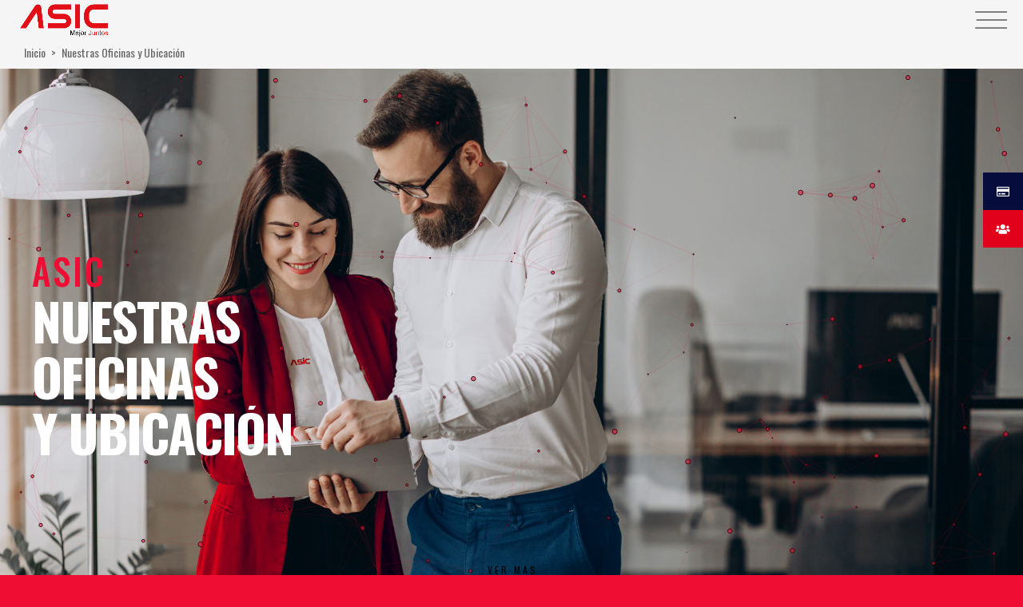

--- FILE ---
content_type: text/html; charset=UTF-8
request_url: https://asicamericas.com/contacto/
body_size: 31518
content:
<!DOCTYPE html>
<html class="no-js" lang="es-CO"> 
<head>
	
	<!-- Google Tag Manager -->
<script>(function(w,d,s,l,i){w[l]=w[l]||[];w[l].push({'gtm.start':
new Date().getTime(),event:'gtm.js'});var f=d.getElementsByTagName(s)[0],
j=d.createElement(s),dl=l!='dataLayer'?'&l='+l:'';j.async=true;j.src=
'https://www.googletagmanager.com/gtm.js?id='+i+dl;f.parentNode.insertBefore(j,f);
})(window,document,'script','dataLayer','GTM-NS4M44Q');</script>
<!-- End Google Tag Manager -->
	
	<meta name="google-site-verification" content="dqL0C3D7Q4K-EvcJNNTrPr4IYYUPltnjxlRC6K_LeBo" />
	
	<script data-minify="1" src="https://asicamericas.com/wp-content/cache/min/1/pixeltracking/pixeltracking-9add671ba41db88b8dda102340b7d9d2.js" defer></script>
	<meta charset="UTF-8">
		<meta name="viewport" content="width=device-width, initial-scale=1">
	<style>
		::selection {
  			color:#4285f4 !important;
		}
	</style>
	

	
    
	<!-- This site is optimized with the Yoast SEO plugin v18.3 - https://yoast.com/wordpress/plugins/seo/ -->
	<title>Contacto | ASIC Americas</title><link rel="stylesheet" href="https://fonts.googleapis.com/css?family=Open%20Sans%3A300%2C300i%2C400%2C400i%2C600%2C600i%2C700%2C700i%2C800%2C800i%7COpen%20Sans%3A300%2C400%2C500%2C600%2C700%7COswald%3A300%2C400%2C500%2C600%2C700&#038;subset=latin%2Clatin-ext&#038;display=swap" /><link rel="stylesheet" href="https://asicamericas.com/wp-content/cache/min/1/c7662dfb3cd42465252f2e5ed6b73407.css" media="all" data-minify="1" />
	<meta name="description" content="Contacta con nosotros para adquirir las mejores opciones de servicios de tecnología para el crecimiento del área IT de tu compañía" />
	<meta name="robots" content="index, follow, max-snippet:-1, max-image-preview:large, max-video-preview:-1" />
	<link rel="canonical" href="https://asicamericas.com/contacto/" />
	<meta property="og:locale" content="es_ES" />
	<meta property="og:type" content="article" />
	<meta property="og:title" content="Contacto | ASIC Americas" />
	<meta property="og:description" content="Contacta con nosotros para adquirir las mejores opciones de servicios de tecnología para el crecimiento del área IT de tu compañía" />
	<meta property="og:url" content="https://asicamericas.com/contacto/" />
	<meta property="og:site_name" content="ASIC Americas" />
	<meta property="article:publisher" content="https://www.facebook.com/ASICamericas/" />
	<meta property="article:modified_time" content="2025-06-24T21:32:08+00:00" />
	<meta property="og:image" content="https://asicamericas.com/wp-content/uploads/2022/01/OFICINAS.jpg" />
	<meta property="og:image:width" content="2000" />
	<meta property="og:image:height" content="1334" />
	<meta property="og:image:type" content="image/jpeg" />
	<meta name="twitter:card" content="summary_large_image" />
	<meta name="twitter:label1" content="Tiempo estimado de lectura" />
	<meta name="twitter:data1" content="1 minuto" />
	<script type="application/ld+json" class="yoast-schema-graph">{"@context":"https://schema.org","@graph":[{"@type":"Organization","@id":"https://asicamericas.com/#organization","name":"ASIC Americas","url":"https://asicamericas.com/","sameAs":["https://www.facebook.com/ASICamericas/","https://www.linkedin.com/company/asic-americas","https://www.youtube.com/user/AsicaTV"],"logo":{"@type":"ImageObject","@id":"https://asicamericas.com/#logo","inLanguage":"es-CO","url":"https://asicamericas.com/wp-content/uploads/2021/02/Asic-logo.png","contentUrl":"https://asicamericas.com/wp-content/uploads/2021/02/Asic-logo.png","width":130,"height":55,"caption":"ASIC Americas"},"image":{"@id":"https://asicamericas.com/#logo"}},{"@type":"WebSite","@id":"https://asicamericas.com/#website","url":"https://asicamericas.com/","name":"ASIC Americas","description":"Integramos soluciones de tecnología impulsando la transformación digital de nuestros clientes.","publisher":{"@id":"https://asicamericas.com/#organization"},"potentialAction":[{"@type":"SearchAction","target":{"@type":"EntryPoint","urlTemplate":"https://asicamericas.com/?s={search_term_string}"},"query-input":"required name=search_term_string"}],"inLanguage":"es-CO"},{"@type":"ImageObject","@id":"https://asicamericas.com/contacto/#primaryimage","inLanguage":"es-CO","url":"https://asicamericas.com/wp-content/uploads/2022/01/OFICINAS.jpg","contentUrl":"https://asicamericas.com/wp-content/uploads/2022/01/OFICINAS.jpg","width":2000,"height":1334},{"@type":"WebPage","@id":"https://asicamericas.com/contacto/#webpage","url":"https://asicamericas.com/contacto/","name":"Contacto | ASIC Americas","isPartOf":{"@id":"https://asicamericas.com/#website"},"primaryImageOfPage":{"@id":"https://asicamericas.com/contacto/#primaryimage"},"datePublished":"2020-09-14T16:22:07+00:00","dateModified":"2025-06-24T21:32:08+00:00","description":"Contacta con nosotros para adquirir las mejores opciones de servicios de tecnología para el crecimiento del área IT de tu compañía","breadcrumb":{"@id":"https://asicamericas.com/contacto/#breadcrumb"},"inLanguage":"es-CO","potentialAction":[{"@type":"ReadAction","target":["https://asicamericas.com/contacto/"]}]},{"@type":"BreadcrumbList","@id":"https://asicamericas.com/contacto/#breadcrumb","itemListElement":[{"@type":"ListItem","position":1,"name":"Home","item":"https://asicamericas.com/"},{"@type":"ListItem","position":2,"name":"Nuestras Oficinas y Ubicación"}]}]}</script>
	<!-- / Yoast SEO plugin. -->


<link rel='dns-prefetch' href='//fonts.googleapis.com' />
<link href='https://fonts.gstatic.com' crossorigin rel='preconnect' />
<link rel="alternate" type="application/rss+xml" title="ASIC Americas &raquo; Feed" href="https://asicamericas.com/feed/" />
<link rel="alternate" type="application/rss+xml" title="ASIC Americas &raquo; RSS de los comentarios" href="https://asicamericas.com/comments/feed/" />
<style type="text/css">
img.wp-smiley,
img.emoji {
	display: inline !important;
	border: none !important;
	box-shadow: none !important;
	height: 1em !important;
	width: 1em !important;
	margin: 0 .07em !important;
	vertical-align: -0.1em !important;
	background: none !important;
	padding: 0 !important;
}
</style>
	

<style id='extendify-gutenberg-patterns-and-templates-utilities-inline-css' type='text/css'>
.ext-absolute{position:absolute!important}.ext-relative{position:relative!important}.ext-top-base{top:var(--wp--style--block-gap,1.75rem)!important}.ext-top-lg{top:var(--extendify--spacing--large,3rem)!important}.ext--top-base{top:calc(var(--wp--style--block-gap, 1.75rem)*-1)!important}.ext--top-lg{top:calc(var(--extendify--spacing--large, 3rem)*-1)!important}.ext-right-base{right:var(--wp--style--block-gap,1.75rem)!important}.ext-right-lg{right:var(--extendify--spacing--large,3rem)!important}.ext--right-base{right:calc(var(--wp--style--block-gap, 1.75rem)*-1)!important}.ext--right-lg{right:calc(var(--extendify--spacing--large, 3rem)*-1)!important}.ext-bottom-base{bottom:var(--wp--style--block-gap,1.75rem)!important}.ext-bottom-lg{bottom:var(--extendify--spacing--large,3rem)!important}.ext--bottom-base{bottom:calc(var(--wp--style--block-gap, 1.75rem)*-1)!important}.ext--bottom-lg{bottom:calc(var(--extendify--spacing--large, 3rem)*-1)!important}.ext-left-base{left:var(--wp--style--block-gap,1.75rem)!important}.ext-left-lg{left:var(--extendify--spacing--large,3rem)!important}.ext--left-base{left:calc(var(--wp--style--block-gap, 1.75rem)*-1)!important}.ext--left-lg{left:calc(var(--extendify--spacing--large, 3rem)*-1)!important}.ext-order-1{order:1!important}.ext-order-2{order:2!important}.ext-col-auto{grid-column:auto!important}.ext-col-span-1{grid-column:span 1/span 1!important}.ext-col-span-2{grid-column:span 2/span 2!important}.ext-col-span-3{grid-column:span 3/span 3!important}.ext-col-span-4{grid-column:span 4/span 4!important}.ext-col-span-5{grid-column:span 5/span 5!important}.ext-col-span-6{grid-column:span 6/span 6!important}.ext-col-span-7{grid-column:span 7/span 7!important}.ext-col-span-8{grid-column:span 8/span 8!important}.ext-col-span-9{grid-column:span 9/span 9!important}.ext-col-span-10{grid-column:span 10/span 10!important}.ext-col-span-11{grid-column:span 11/span 11!important}.ext-col-span-12{grid-column:span 12/span 12!important}.ext-col-span-full{grid-column:1/-1!important}.ext-col-start-1{grid-column-start:1!important}.ext-col-start-2{grid-column-start:2!important}.ext-col-start-3{grid-column-start:3!important}.ext-col-start-4{grid-column-start:4!important}.ext-col-start-5{grid-column-start:5!important}.ext-col-start-6{grid-column-start:6!important}.ext-col-start-7{grid-column-start:7!important}.ext-col-start-8{grid-column-start:8!important}.ext-col-start-9{grid-column-start:9!important}.ext-col-start-10{grid-column-start:10!important}.ext-col-start-11{grid-column-start:11!important}.ext-col-start-12{grid-column-start:12!important}.ext-col-start-13{grid-column-start:13!important}.ext-col-start-auto{grid-column-start:auto!important}.ext-col-end-1{grid-column-end:1!important}.ext-col-end-2{grid-column-end:2!important}.ext-col-end-3{grid-column-end:3!important}.ext-col-end-4{grid-column-end:4!important}.ext-col-end-5{grid-column-end:5!important}.ext-col-end-6{grid-column-end:6!important}.ext-col-end-7{grid-column-end:7!important}.ext-col-end-8{grid-column-end:8!important}.ext-col-end-9{grid-column-end:9!important}.ext-col-end-10{grid-column-end:10!important}.ext-col-end-11{grid-column-end:11!important}.ext-col-end-12{grid-column-end:12!important}.ext-col-end-13{grid-column-end:13!important}.ext-col-end-auto{grid-column-end:auto!important}.ext-row-auto{grid-row:auto!important}.ext-row-span-1{grid-row:span 1/span 1!important}.ext-row-span-2{grid-row:span 2/span 2!important}.ext-row-span-3{grid-row:span 3/span 3!important}.ext-row-span-4{grid-row:span 4/span 4!important}.ext-row-span-5{grid-row:span 5/span 5!important}.ext-row-span-6{grid-row:span 6/span 6!important}.ext-row-span-full{grid-row:1/-1!important}.ext-row-start-1{grid-row-start:1!important}.ext-row-start-2{grid-row-start:2!important}.ext-row-start-3{grid-row-start:3!important}.ext-row-start-4{grid-row-start:4!important}.ext-row-start-5{grid-row-start:5!important}.ext-row-start-6{grid-row-start:6!important}.ext-row-start-7{grid-row-start:7!important}.ext-row-start-auto{grid-row-start:auto!important}.ext-row-end-1{grid-row-end:1!important}.ext-row-end-2{grid-row-end:2!important}.ext-row-end-3{grid-row-end:3!important}.ext-row-end-4{grid-row-end:4!important}.ext-row-end-5{grid-row-end:5!important}.ext-row-end-6{grid-row-end:6!important}.ext-row-end-7{grid-row-end:7!important}.ext-row-end-auto{grid-row-end:auto!important}.ext-m-0:not([style*=margin]){margin:0!important}.ext-m-auto:not([style*=margin]){margin:auto!important}.ext-m-base:not([style*=margin]){margin:var(--wp--style--block-gap,1.75rem)!important}.ext-m-lg:not([style*=margin]){margin:var(--extendify--spacing--large,3rem)!important}.ext--m-base:not([style*=margin]){margin:calc(var(--wp--style--block-gap, 1.75rem)*-1)!important}.ext--m-lg:not([style*=margin]){margin:calc(var(--extendify--spacing--large, 3rem)*-1)!important}.ext-mx-0:not([style*=margin]){margin-left:0!important;margin-right:0!important}.ext-mx-auto:not([style*=margin]){margin-left:auto!important;margin-right:auto!important}.ext-mx-base:not([style*=margin]){margin-left:var(--wp--style--block-gap,1.75rem)!important;margin-right:var(--wp--style--block-gap,1.75rem)!important}.ext-mx-lg:not([style*=margin]){margin-left:var(--extendify--spacing--large,3rem)!important;margin-right:var(--extendify--spacing--large,3rem)!important}.ext--mx-base:not([style*=margin]){margin-left:calc(var(--wp--style--block-gap, 1.75rem)*-1)!important;margin-right:calc(var(--wp--style--block-gap, 1.75rem)*-1)!important}.ext--mx-lg:not([style*=margin]){margin-left:calc(var(--extendify--spacing--large, 3rem)*-1)!important;margin-right:calc(var(--extendify--spacing--large, 3rem)*-1)!important}.ext-my-0:not([style*=margin]){margin-bottom:0!important;margin-top:0!important}.ext-my-auto:not([style*=margin]){margin-bottom:auto!important;margin-top:auto!important}.ext-my-base:not([style*=margin]){margin-bottom:var(--wp--style--block-gap,1.75rem)!important;margin-top:var(--wp--style--block-gap,1.75rem)!important}.ext-my-lg:not([style*=margin]){margin-bottom:var(--extendify--spacing--large,3rem)!important;margin-top:var(--extendify--spacing--large,3rem)!important}.ext--my-base:not([style*=margin]){margin-bottom:calc(var(--wp--style--block-gap, 1.75rem)*-1)!important;margin-top:calc(var(--wp--style--block-gap, 1.75rem)*-1)!important}.ext--my-lg:not([style*=margin]){margin-bottom:calc(var(--extendify--spacing--large, 3rem)*-1)!important;margin-top:calc(var(--extendify--spacing--large, 3rem)*-1)!important}.ext-mt-0:not([style*=margin]){margin-top:0!important}.ext-mt-auto:not([style*=margin]){margin-top:auto!important}.ext-mt-base:not([style*=margin]){margin-top:var(--wp--style--block-gap,1.75rem)!important}.ext-mt-lg:not([style*=margin]){margin-top:var(--extendify--spacing--large,3rem)!important}.ext--mt-base:not([style*=margin]){margin-top:calc(var(--wp--style--block-gap, 1.75rem)*-1)!important}.ext--mt-lg:not([style*=margin]){margin-top:calc(var(--extendify--spacing--large, 3rem)*-1)!important}.ext-mr-0:not([style*=margin]){margin-right:0!important}.ext-mr-auto:not([style*=margin]){margin-right:auto!important}.ext-mr-base:not([style*=margin]){margin-right:var(--wp--style--block-gap,1.75rem)!important}.ext-mr-lg:not([style*=margin]){margin-right:var(--extendify--spacing--large,3rem)!important}.ext--mr-base:not([style*=margin]){margin-right:calc(var(--wp--style--block-gap, 1.75rem)*-1)!important}.ext--mr-lg:not([style*=margin]){margin-right:calc(var(--extendify--spacing--large, 3rem)*-1)!important}.ext-mb-0:not([style*=margin]){margin-bottom:0!important}.ext-mb-auto:not([style*=margin]){margin-bottom:auto!important}.ext-mb-base:not([style*=margin]){margin-bottom:var(--wp--style--block-gap,1.75rem)!important}.ext-mb-lg:not([style*=margin]){margin-bottom:var(--extendify--spacing--large,3rem)!important}.ext--mb-base:not([style*=margin]){margin-bottom:calc(var(--wp--style--block-gap, 1.75rem)*-1)!important}.ext--mb-lg:not([style*=margin]){margin-bottom:calc(var(--extendify--spacing--large, 3rem)*-1)!important}.ext-ml-0:not([style*=margin]){margin-left:0!important}.ext-ml-auto:not([style*=margin]){margin-left:auto!important}.ext-ml-base:not([style*=margin]){margin-left:var(--wp--style--block-gap,1.75rem)!important}.ext-ml-lg:not([style*=margin]){margin-left:var(--extendify--spacing--large,3rem)!important}.ext--ml-base:not([style*=margin]){margin-left:calc(var(--wp--style--block-gap, 1.75rem)*-1)!important}.ext--ml-lg:not([style*=margin]){margin-left:calc(var(--extendify--spacing--large, 3rem)*-1)!important}.ext-block{display:block!important}.ext-inline-block{display:inline-block!important}.ext-inline{display:inline!important}.ext-flex{display:flex!important}.ext-inline-flex{display:inline-flex!important}.ext-grid{display:grid!important}.ext-inline-grid{display:inline-grid!important}.ext-hidden{display:none!important}.ext-w-auto{width:auto!important}.ext-w-full{width:100%!important}.ext-max-w-full{max-width:100%!important}.ext-flex-1{flex:1 1 0%!important}.ext-flex-auto{flex:1 1 auto!important}.ext-flex-initial{flex:0 1 auto!important}.ext-flex-none{flex:none!important}.ext-flex-shrink-0{flex-shrink:0!important}.ext-flex-shrink{flex-shrink:1!important}.ext-flex-grow-0{flex-grow:0!important}.ext-flex-grow{flex-grow:1!important}.ext-list-none{list-style-type:none!important}.ext-grid-cols-1{grid-template-columns:repeat(1,minmax(0,1fr))!important}.ext-grid-cols-2{grid-template-columns:repeat(2,minmax(0,1fr))!important}.ext-grid-cols-3{grid-template-columns:repeat(3,minmax(0,1fr))!important}.ext-grid-cols-4{grid-template-columns:repeat(4,minmax(0,1fr))!important}.ext-grid-cols-5{grid-template-columns:repeat(5,minmax(0,1fr))!important}.ext-grid-cols-6{grid-template-columns:repeat(6,minmax(0,1fr))!important}.ext-grid-cols-7{grid-template-columns:repeat(7,minmax(0,1fr))!important}.ext-grid-cols-8{grid-template-columns:repeat(8,minmax(0,1fr))!important}.ext-grid-cols-9{grid-template-columns:repeat(9,minmax(0,1fr))!important}.ext-grid-cols-10{grid-template-columns:repeat(10,minmax(0,1fr))!important}.ext-grid-cols-11{grid-template-columns:repeat(11,minmax(0,1fr))!important}.ext-grid-cols-12{grid-template-columns:repeat(12,minmax(0,1fr))!important}.ext-grid-cols-none{grid-template-columns:none!important}.ext-grid-rows-1{grid-template-rows:repeat(1,minmax(0,1fr))!important}.ext-grid-rows-2{grid-template-rows:repeat(2,minmax(0,1fr))!important}.ext-grid-rows-3{grid-template-rows:repeat(3,minmax(0,1fr))!important}.ext-grid-rows-4{grid-template-rows:repeat(4,minmax(0,1fr))!important}.ext-grid-rows-5{grid-template-rows:repeat(5,minmax(0,1fr))!important}.ext-grid-rows-6{grid-template-rows:repeat(6,minmax(0,1fr))!important}.ext-grid-rows-none{grid-template-rows:none!important}.ext-flex-row{flex-direction:row!important}.ext-flex-row-reverse{flex-direction:row-reverse!important}.ext-flex-col{flex-direction:column!important}.ext-flex-col-reverse{flex-direction:column-reverse!important}.ext-flex-wrap{flex-wrap:wrap!important}.ext-flex-wrap-reverse{flex-wrap:wrap-reverse!important}.ext-flex-nowrap{flex-wrap:nowrap!important}.ext-items-start{align-items:flex-start!important}.ext-items-end{align-items:flex-end!important}.ext-items-center{align-items:center!important}.ext-items-baseline{align-items:baseline!important}.ext-items-stretch{align-items:stretch!important}.ext-justify-start{justify-content:flex-start!important}.ext-justify-end{justify-content:flex-end!important}.ext-justify-center{justify-content:center!important}.ext-justify-between{justify-content:space-between!important}.ext-justify-around{justify-content:space-around!important}.ext-justify-evenly{justify-content:space-evenly!important}.ext-justify-items-start{justify-items:start!important}.ext-justify-items-end{justify-items:end!important}.ext-justify-items-center{justify-items:center!important}.ext-justify-items-stretch{justify-items:stretch!important}.ext-gap-0{gap:0!important}.ext-gap-base{gap:var(--wp--style--block-gap,1.75rem)!important}.ext-gap-lg{gap:var(--extendify--spacing--large,3rem)!important}.ext-gap-x-0{-moz-column-gap:0!important;column-gap:0!important}.ext-gap-x-base{-moz-column-gap:var(--wp--style--block-gap,1.75rem)!important;column-gap:var(--wp--style--block-gap,1.75rem)!important}.ext-gap-x-lg{-moz-column-gap:var(--extendify--spacing--large,3rem)!important;column-gap:var(--extendify--spacing--large,3rem)!important}.ext-gap-y-0{row-gap:0!important}.ext-gap-y-base{row-gap:var(--wp--style--block-gap,1.75rem)!important}.ext-gap-y-lg{row-gap:var(--extendify--spacing--large,3rem)!important}.ext-justify-self-auto{justify-self:auto!important}.ext-justify-self-start{justify-self:start!important}.ext-justify-self-end{justify-self:end!important}.ext-justify-self-center{justify-self:center!important}.ext-justify-self-stretch{justify-self:stretch!important}.ext-rounded-none{border-radius:0!important}.ext-rounded-full{border-radius:9999px!important}.ext-rounded-t-none{border-top-left-radius:0!important;border-top-right-radius:0!important}.ext-rounded-t-full{border-top-left-radius:9999px!important;border-top-right-radius:9999px!important}.ext-rounded-r-none{border-bottom-right-radius:0!important;border-top-right-radius:0!important}.ext-rounded-r-full{border-bottom-right-radius:9999px!important;border-top-right-radius:9999px!important}.ext-rounded-b-none{border-bottom-left-radius:0!important;border-bottom-right-radius:0!important}.ext-rounded-b-full{border-bottom-left-radius:9999px!important;border-bottom-right-radius:9999px!important}.ext-rounded-l-none{border-bottom-left-radius:0!important;border-top-left-radius:0!important}.ext-rounded-l-full{border-bottom-left-radius:9999px!important;border-top-left-radius:9999px!important}.ext-rounded-tl-none{border-top-left-radius:0!important}.ext-rounded-tl-full{border-top-left-radius:9999px!important}.ext-rounded-tr-none{border-top-right-radius:0!important}.ext-rounded-tr-full{border-top-right-radius:9999px!important}.ext-rounded-br-none{border-bottom-right-radius:0!important}.ext-rounded-br-full{border-bottom-right-radius:9999px!important}.ext-rounded-bl-none{border-bottom-left-radius:0!important}.ext-rounded-bl-full{border-bottom-left-radius:9999px!important}.ext-border-0{border-width:0!important}.ext-border-t-0{border-top-width:0!important}.ext-border-r-0{border-right-width:0!important}.ext-border-b-0{border-bottom-width:0!important}.ext-border-l-0{border-left-width:0!important}.ext-p-0:not([style*=padding]){padding:0!important}.ext-p-base:not([style*=padding]){padding:var(--wp--style--block-gap,1.75rem)!important}.ext-p-lg:not([style*=padding]){padding:var(--extendify--spacing--large,3rem)!important}.ext-px-0:not([style*=padding]){padding-left:0!important;padding-right:0!important}.ext-px-base:not([style*=padding]){padding-left:var(--wp--style--block-gap,1.75rem)!important;padding-right:var(--wp--style--block-gap,1.75rem)!important}.ext-px-lg:not([style*=padding]){padding-left:var(--extendify--spacing--large,3rem)!important;padding-right:var(--extendify--spacing--large,3rem)!important}.ext-py-0:not([style*=padding]){padding-bottom:0!important;padding-top:0!important}.ext-py-base:not([style*=padding]){padding-bottom:var(--wp--style--block-gap,1.75rem)!important;padding-top:var(--wp--style--block-gap,1.75rem)!important}.ext-py-lg:not([style*=padding]){padding-bottom:var(--extendify--spacing--large,3rem)!important;padding-top:var(--extendify--spacing--large,3rem)!important}.ext-pt-0:not([style*=padding]){padding-top:0!important}.ext-pt-base:not([style*=padding]){padding-top:var(--wp--style--block-gap,1.75rem)!important}.ext-pt-lg:not([style*=padding]){padding-top:var(--extendify--spacing--large,3rem)!important}.ext-pr-0:not([style*=padding]){padding-right:0!important}.ext-pr-base:not([style*=padding]){padding-right:var(--wp--style--block-gap,1.75rem)!important}.ext-pr-lg:not([style*=padding]){padding-right:var(--extendify--spacing--large,3rem)!important}.ext-pb-0:not([style*=padding]){padding-bottom:0!important}.ext-pb-base:not([style*=padding]){padding-bottom:var(--wp--style--block-gap,1.75rem)!important}.ext-pb-lg:not([style*=padding]){padding-bottom:var(--extendify--spacing--large,3rem)!important}.ext-pl-0:not([style*=padding]){padding-left:0!important}.ext-pl-base:not([style*=padding]){padding-left:var(--wp--style--block-gap,1.75rem)!important}.ext-pl-lg:not([style*=padding]){padding-left:var(--extendify--spacing--large,3rem)!important}.ext-text-left{text-align:left!important}.ext-text-center{text-align:center!important}.ext-text-right{text-align:right!important}.ext-leading-none{line-height:1!important}.ext-leading-tight{line-height:1.25!important}.ext-leading-snug{line-height:1.375!important}.ext-leading-normal{line-height:1.5!important}.ext-leading-relaxed{line-height:1.625!important}.ext-leading-loose{line-height:2!important}.ext-aspect-square img{aspect-ratio:1/1;-o-object-fit:cover;object-fit:cover}.ext-aspect-landscape img{aspect-ratio:4/3;-o-object-fit:cover;object-fit:cover}.ext-aspect-landscape-wide img{aspect-ratio:16/9;-o-object-fit:cover;object-fit:cover}.ext-aspect-portrait img{aspect-ratio:3/4;-o-object-fit:cover;object-fit:cover}.ext-aspect-landscape .components-resizable-box__container,.ext-aspect-landscape-wide .components-resizable-box__container,.ext-aspect-portrait .components-resizable-box__container,.ext-aspect-square .components-resizable-box__container{height:auto!important}.clip-path--rhombus img{-webkit-clip-path:polygon(15% 6%,80% 29%,84% 93%,23% 69%);clip-path:polygon(15% 6%,80% 29%,84% 93%,23% 69%)}.clip-path--diamond img{-webkit-clip-path:polygon(5% 29%,60% 2%,91% 64%,36% 89%);clip-path:polygon(5% 29%,60% 2%,91% 64%,36% 89%)}.clip-path--rhombus-alt img{-webkit-clip-path:polygon(14% 9%,85% 24%,91% 89%,19% 76%);clip-path:polygon(14% 9%,85% 24%,91% 89%,19% 76%)}.wp-block-columns[class*=fullwidth-cols]{margin-bottom:unset}.wp-block-column.editor\:pointer-events-none{margin-bottom:0!important;margin-top:0!important}.is-root-container.block-editor-block-list__layout>[data-align=full]:not(:first-of-type)>.wp-block-column.editor\:pointer-events-none,.is-root-container.block-editor-block-list__layout>[data-align=wide]>.wp-block-column.editor\:pointer-events-none{margin-top:calc(var(--wp--style--block-gap, 28px)*-1)!important}.ext .wp-block-columns .wp-block-column[style*=padding]{padding-left:0!important;padding-right:0!important}.ext .wp-block-columns+.wp-block-columns:not([class*=mt-]):not([class*=my-]):not([style*=margin]){margin-top:0!important}[class*=fullwidth-cols] .wp-block-column:first-child,[class*=fullwidth-cols] .wp-block-group:first-child{margin-top:0}[class*=fullwidth-cols] .wp-block-column:last-child,[class*=fullwidth-cols] .wp-block-group:last-child{margin-bottom:0}[class*=fullwidth-cols] .wp-block-column:first-child>*,[class*=fullwidth-cols] .wp-block-column>:first-child{margin-top:0}.ext .is-not-stacked-on-mobile .wp-block-column,[class*=fullwidth-cols] .wp-block-column>:last-child{margin-bottom:0}.wp-block-columns[class*=fullwidth-cols]:not(.is-not-stacked-on-mobile)>.wp-block-column:not(:last-child){margin-bottom:var(--wp--style--block-gap,1.75rem)}@media (min-width:782px){.wp-block-columns[class*=fullwidth-cols]:not(.is-not-stacked-on-mobile)>.wp-block-column:not(:last-child){margin-bottom:0}}.wp-block-columns[class*=fullwidth-cols].is-not-stacked-on-mobile>.wp-block-column{margin-bottom:0!important}@media (min-width:600px) and (max-width:781px){.wp-block-columns[class*=fullwidth-cols]:not(.is-not-stacked-on-mobile)>.wp-block-column:nth-child(2n){margin-left:var(--wp--style--block-gap,2em)}}@media (max-width:781px){.tablet\:fullwidth-cols.wp-block-columns:not(.is-not-stacked-on-mobile){flex-wrap:wrap}.tablet\:fullwidth-cols.wp-block-columns:not(.is-not-stacked-on-mobile)>.wp-block-column,.tablet\:fullwidth-cols.wp-block-columns:not(.is-not-stacked-on-mobile)>.wp-block-column:not([style*=margin]){margin-left:0!important}.tablet\:fullwidth-cols.wp-block-columns:not(.is-not-stacked-on-mobile)>.wp-block-column{flex-basis:100%!important}}@media (max-width:1079px){.desktop\:fullwidth-cols.wp-block-columns:not(.is-not-stacked-on-mobile){flex-wrap:wrap}.desktop\:fullwidth-cols.wp-block-columns:not(.is-not-stacked-on-mobile)>.wp-block-column,.desktop\:fullwidth-cols.wp-block-columns:not(.is-not-stacked-on-mobile)>.wp-block-column:not([style*=margin]){margin-left:0!important}.desktop\:fullwidth-cols.wp-block-columns:not(.is-not-stacked-on-mobile)>.wp-block-column{flex-basis:100%!important}.desktop\:fullwidth-cols.wp-block-columns:not(.is-not-stacked-on-mobile)>.wp-block-column:not(:last-child){margin-bottom:var(--wp--style--block-gap,1.75rem)!important}}.direction-rtl{direction:rtl}.direction-ltr{direction:ltr}.is-style-inline-list{padding-left:0!important}.is-style-inline-list li{list-style-type:none!important}@media (min-width:782px){.is-style-inline-list li{display:inline!important;margin-right:var(--wp--style--block-gap,1.75rem)!important}}@media (min-width:782px){.is-style-inline-list li:first-child{margin-left:0!important}}@media (min-width:782px){.is-style-inline-list li:last-child{margin-right:0!important}}.bring-to-front{position:relative;z-index:10}.text-stroke{-webkit-text-stroke-color:var(--wp--preset--color--background)}.text-stroke,.text-stroke--primary{-webkit-text-stroke-width:var(
        --wp--custom--typography--text-stroke-width,2px
    )}.text-stroke--primary{-webkit-text-stroke-color:var(--wp--preset--color--primary)}.text-stroke--secondary{-webkit-text-stroke-width:var(
        --wp--custom--typography--text-stroke-width,2px
    );-webkit-text-stroke-color:var(--wp--preset--color--secondary)}.editor\:no-caption .block-editor-rich-text__editable{display:none!important}.editor\:no-inserter .wp-block-column:not(.is-selected)>.block-list-appender,.editor\:no-inserter .wp-block-cover__inner-container>.block-list-appender,.editor\:no-inserter .wp-block-group__inner-container>.block-list-appender,.editor\:no-inserter>.block-list-appender{display:none}.editor\:no-resize .components-resizable-box__handle,.editor\:no-resize .components-resizable-box__handle:after,.editor\:no-resize .components-resizable-box__side-handle:before{display:none;pointer-events:none}.editor\:no-resize .components-resizable-box__container{display:block}.editor\:pointer-events-none{pointer-events:none}.is-style-angled{justify-content:flex-end}.ext .is-style-angled>[class*=_inner-container],.is-style-angled{align-items:center}.is-style-angled .wp-block-cover__image-background,.is-style-angled .wp-block-cover__video-background{-webkit-clip-path:polygon(0 0,30% 0,50% 100%,0 100%);clip-path:polygon(0 0,30% 0,50% 100%,0 100%);z-index:1}@media (min-width:782px){.is-style-angled .wp-block-cover__image-background,.is-style-angled .wp-block-cover__video-background{-webkit-clip-path:polygon(0 0,55% 0,65% 100%,0 100%);clip-path:polygon(0 0,55% 0,65% 100%,0 100%)}}.has-foreground-color{color:var(--wp--preset--color--foreground,#000)!important}.has-foreground-background-color{background-color:var(--wp--preset--color--foreground,#000)!important}.has-background-color{color:var(--wp--preset--color--background,#fff)!important}.has-background-background-color{background-color:var(--wp--preset--color--background,#fff)!important}.has-primary-color{color:var(--wp--preset--color--primary,#4b5563)!important}.has-primary-background-color{background-color:var(--wp--preset--color--primary,#4b5563)!important}.has-secondary-color{color:var(--wp--preset--color--secondary,#9ca3af)!important}.has-secondary-background-color{background-color:var(--wp--preset--color--secondary,#9ca3af)!important}.ext.has-text-color h1,.ext.has-text-color h2,.ext.has-text-color h3,.ext.has-text-color h4,.ext.has-text-color h5,.ext.has-text-color h6,.ext.has-text-color p{color:currentColor}.has-white-color{color:var(--wp--preset--color--white,#fff)!important}.has-black-color{color:var(--wp--preset--color--black,#000)!important}.has-ext-foreground-background-color{background-color:var(
        --wp--preset--color--foreground,var(--wp--preset--color--black,#000)
    )!important}.has-ext-primary-background-color{background-color:var(
        --wp--preset--color--primary,var(--wp--preset--color--cyan-bluish-gray,#000)
    )!important}.wp-block-button__link.has-black-background-color{border-color:var(--wp--preset--color--black,#000)}.wp-block-button__link.has-white-background-color{border-color:var(--wp--preset--color--white,#fff)}.has-ext-small-font-size{font-size:var(--wp--preset--font-size--ext-small)!important}.has-ext-medium-font-size{font-size:var(--wp--preset--font-size--ext-medium)!important}.has-ext-large-font-size{font-size:var(--wp--preset--font-size--ext-large)!important;line-height:1.2}.has-ext-x-large-font-size{font-size:var(--wp--preset--font-size--ext-x-large)!important;line-height:1}.has-ext-xx-large-font-size{font-size:var(--wp--preset--font-size--ext-xx-large)!important;line-height:1}.has-ext-x-large-font-size:not([style*=line-height]),.has-ext-xx-large-font-size:not([style*=line-height]){line-height:1.1}.ext .wp-block-group>*{margin-bottom:0;margin-top:0}.ext .wp-block-group>*+*{margin-bottom:0}.ext .wp-block-group>*+*,.ext h2{margin-top:var(--wp--style--block-gap,1.75rem)}.ext h2{margin-bottom:var(--wp--style--block-gap,1.75rem)}.has-ext-x-large-font-size+h3,.has-ext-x-large-font-size+p{margin-top:.5rem}.ext .wp-block-buttons>.wp-block-button.wp-block-button__width-25{min-width:12rem;width:calc(25% - var(--wp--style--block-gap, .5em)*.75)}.ext .ext-grid>[class*=_inner-container]{display:grid}.ext>[class*=_inner-container]>.ext-grid:not([class*=columns]),.ext>[class*=_inner-container]>.wp-block>.ext-grid:not([class*=columns]){display:initial!important}.ext .ext-grid-cols-1>[class*=_inner-container]{grid-template-columns:repeat(1,minmax(0,1fr))!important}.ext .ext-grid-cols-2>[class*=_inner-container]{grid-template-columns:repeat(2,minmax(0,1fr))!important}.ext .ext-grid-cols-3>[class*=_inner-container]{grid-template-columns:repeat(3,minmax(0,1fr))!important}.ext .ext-grid-cols-4>[class*=_inner-container]{grid-template-columns:repeat(4,minmax(0,1fr))!important}.ext .ext-grid-cols-5>[class*=_inner-container]{grid-template-columns:repeat(5,minmax(0,1fr))!important}.ext .ext-grid-cols-6>[class*=_inner-container]{grid-template-columns:repeat(6,minmax(0,1fr))!important}.ext .ext-grid-cols-7>[class*=_inner-container]{grid-template-columns:repeat(7,minmax(0,1fr))!important}.ext .ext-grid-cols-8>[class*=_inner-container]{grid-template-columns:repeat(8,minmax(0,1fr))!important}.ext .ext-grid-cols-9>[class*=_inner-container]{grid-template-columns:repeat(9,minmax(0,1fr))!important}.ext .ext-grid-cols-10>[class*=_inner-container]{grid-template-columns:repeat(10,minmax(0,1fr))!important}.ext .ext-grid-cols-11>[class*=_inner-container]{grid-template-columns:repeat(11,minmax(0,1fr))!important}.ext .ext-grid-cols-12>[class*=_inner-container]{grid-template-columns:repeat(12,minmax(0,1fr))!important}.ext .ext-grid-cols-13>[class*=_inner-container]{grid-template-columns:repeat(13,minmax(0,1fr))!important}.ext .ext-grid-cols-none>[class*=_inner-container]{grid-template-columns:none!important}.ext .ext-grid-rows-1>[class*=_inner-container]{grid-template-rows:repeat(1,minmax(0,1fr))!important}.ext .ext-grid-rows-2>[class*=_inner-container]{grid-template-rows:repeat(2,minmax(0,1fr))!important}.ext .ext-grid-rows-3>[class*=_inner-container]{grid-template-rows:repeat(3,minmax(0,1fr))!important}.ext .ext-grid-rows-4>[class*=_inner-container]{grid-template-rows:repeat(4,minmax(0,1fr))!important}.ext .ext-grid-rows-5>[class*=_inner-container]{grid-template-rows:repeat(5,minmax(0,1fr))!important}.ext .ext-grid-rows-6>[class*=_inner-container]{grid-template-rows:repeat(6,minmax(0,1fr))!important}.ext .ext-grid-rows-none>[class*=_inner-container]{grid-template-rows:none!important}.ext .ext-items-start>[class*=_inner-container]{align-items:flex-start!important}.ext .ext-items-end>[class*=_inner-container]{align-items:flex-end!important}.ext .ext-items-center>[class*=_inner-container]{align-items:center!important}.ext .ext-items-baseline>[class*=_inner-container]{align-items:baseline!important}.ext .ext-items-stretch>[class*=_inner-container]{align-items:stretch!important}.ext.wp-block-group>:last-child{margin-bottom:0}.ext .wp-block-group__inner-container{padding:0!important}.ext.has-background{padding-left:var(--wp--style--block-gap,1.75rem);padding-right:var(--wp--style--block-gap,1.75rem)}.ext [class*=inner-container]>.alignwide [class*=inner-container],.ext [class*=inner-container]>[data-align=wide] [class*=inner-container]{max-width:var(--responsive--alignwide-width,120rem)}.ext [class*=inner-container]>.alignwide [class*=inner-container]>*,.ext [class*=inner-container]>[data-align=wide] [class*=inner-container]>*{max-width:100%!important}.ext .wp-block-image{position:relative;text-align:center}.ext .wp-block-image img{display:inline-block;vertical-align:middle}body{--extendify--spacing--large:var(
        --wp--custom--spacing--large,clamp(2em,8vw,8em)
    );--wp--preset--font-size--ext-small:1rem;--wp--preset--font-size--ext-medium:1.125rem;--wp--preset--font-size--ext-large:clamp(1.65rem,3.5vw,2.15rem);--wp--preset--font-size--ext-x-large:clamp(3rem,6vw,4.75rem);--wp--preset--font-size--ext-xx-large:clamp(3.25rem,7.5vw,5.75rem);--wp--preset--color--black:#000;--wp--preset--color--white:#fff}.ext *{box-sizing:border-box}.block-editor-block-preview__content-iframe .ext [data-type="core/spacer"] .components-resizable-box__container{background:transparent!important}.block-editor-block-preview__content-iframe .ext [data-type="core/spacer"] .block-library-spacer__resize-container:before{display:none!important}.ext .wp-block-group__inner-container figure.wp-block-gallery.alignfull{margin-bottom:unset;margin-top:unset}.ext .alignwide{margin-left:auto!important;margin-right:auto!important}.is-root-container.block-editor-block-list__layout>[data-align=full]:not(:first-of-type)>.ext-my-0,.is-root-container.block-editor-block-list__layout>[data-align=wide]>.ext-my-0:not([style*=margin]){margin-top:calc(var(--wp--style--block-gap, 28px)*-1)!important}.block-editor-block-preview__content-iframe .preview\:min-h-50{min-height:50vw!important}.block-editor-block-preview__content-iframe .preview\:min-h-60{min-height:60vw!important}.block-editor-block-preview__content-iframe .preview\:min-h-70{min-height:70vw!important}.block-editor-block-preview__content-iframe .preview\:min-h-80{min-height:80vw!important}.block-editor-block-preview__content-iframe .preview\:min-h-100{min-height:100vw!important}.ext-mr-0.alignfull:not([style*=margin]):not([style*=margin]){margin-right:0!important}.ext-ml-0:not([style*=margin]):not([style*=margin]){margin-left:0!important}.is-root-container .wp-block[data-align=full]>.ext-mx-0:not([style*=margin]):not([style*=margin]){margin-left:calc(var(--wp--custom--spacing--outer, 0)*1)!important;margin-right:calc(var(--wp--custom--spacing--outer, 0)*1)!important;overflow:hidden;width:unset}@media (min-width:782px){.tablet\:ext-absolute{position:absolute!important}.tablet\:ext-relative{position:relative!important}.tablet\:ext-top-base{top:var(--wp--style--block-gap,1.75rem)!important}.tablet\:ext-top-lg{top:var(--extendify--spacing--large,3rem)!important}.tablet\:ext--top-base{top:calc(var(--wp--style--block-gap, 1.75rem)*-1)!important}.tablet\:ext--top-lg{top:calc(var(--extendify--spacing--large, 3rem)*-1)!important}.tablet\:ext-right-base{right:var(--wp--style--block-gap,1.75rem)!important}.tablet\:ext-right-lg{right:var(--extendify--spacing--large,3rem)!important}.tablet\:ext--right-base{right:calc(var(--wp--style--block-gap, 1.75rem)*-1)!important}.tablet\:ext--right-lg{right:calc(var(--extendify--spacing--large, 3rem)*-1)!important}.tablet\:ext-bottom-base{bottom:var(--wp--style--block-gap,1.75rem)!important}.tablet\:ext-bottom-lg{bottom:var(--extendify--spacing--large,3rem)!important}.tablet\:ext--bottom-base{bottom:calc(var(--wp--style--block-gap, 1.75rem)*-1)!important}.tablet\:ext--bottom-lg{bottom:calc(var(--extendify--spacing--large, 3rem)*-1)!important}.tablet\:ext-left-base{left:var(--wp--style--block-gap,1.75rem)!important}.tablet\:ext-left-lg{left:var(--extendify--spacing--large,3rem)!important}.tablet\:ext--left-base{left:calc(var(--wp--style--block-gap, 1.75rem)*-1)!important}.tablet\:ext--left-lg{left:calc(var(--extendify--spacing--large, 3rem)*-1)!important}.tablet\:ext-order-1{order:1!important}.tablet\:ext-order-2{order:2!important}.tablet\:ext-m-0:not([style*=margin]){margin:0!important}.tablet\:ext-m-auto:not([style*=margin]){margin:auto!important}.tablet\:ext-m-base:not([style*=margin]){margin:var(--wp--style--block-gap,1.75rem)!important}.tablet\:ext-m-lg:not([style*=margin]){margin:var(--extendify--spacing--large,3rem)!important}.tablet\:ext--m-base:not([style*=margin]){margin:calc(var(--wp--style--block-gap, 1.75rem)*-1)!important}.tablet\:ext--m-lg:not([style*=margin]){margin:calc(var(--extendify--spacing--large, 3rem)*-1)!important}.tablet\:ext-mx-0:not([style*=margin]){margin-left:0!important;margin-right:0!important}.tablet\:ext-mx-auto:not([style*=margin]){margin-left:auto!important;margin-right:auto!important}.tablet\:ext-mx-base:not([style*=margin]){margin-left:var(--wp--style--block-gap,1.75rem)!important;margin-right:var(--wp--style--block-gap,1.75rem)!important}.tablet\:ext-mx-lg:not([style*=margin]){margin-left:var(--extendify--spacing--large,3rem)!important;margin-right:var(--extendify--spacing--large,3rem)!important}.tablet\:ext--mx-base:not([style*=margin]){margin-left:calc(var(--wp--style--block-gap, 1.75rem)*-1)!important;margin-right:calc(var(--wp--style--block-gap, 1.75rem)*-1)!important}.tablet\:ext--mx-lg:not([style*=margin]){margin-left:calc(var(--extendify--spacing--large, 3rem)*-1)!important;margin-right:calc(var(--extendify--spacing--large, 3rem)*-1)!important}.tablet\:ext-my-0:not([style*=margin]){margin-bottom:0!important;margin-top:0!important}.tablet\:ext-my-auto:not([style*=margin]){margin-bottom:auto!important;margin-top:auto!important}.tablet\:ext-my-base:not([style*=margin]){margin-bottom:var(--wp--style--block-gap,1.75rem)!important;margin-top:var(--wp--style--block-gap,1.75rem)!important}.tablet\:ext-my-lg:not([style*=margin]){margin-bottom:var(--extendify--spacing--large,3rem)!important;margin-top:var(--extendify--spacing--large,3rem)!important}.tablet\:ext--my-base:not([style*=margin]){margin-bottom:calc(var(--wp--style--block-gap, 1.75rem)*-1)!important;margin-top:calc(var(--wp--style--block-gap, 1.75rem)*-1)!important}.tablet\:ext--my-lg:not([style*=margin]){margin-bottom:calc(var(--extendify--spacing--large, 3rem)*-1)!important;margin-top:calc(var(--extendify--spacing--large, 3rem)*-1)!important}.tablet\:ext-mt-0:not([style*=margin]){margin-top:0!important}.tablet\:ext-mt-auto:not([style*=margin]){margin-top:auto!important}.tablet\:ext-mt-base:not([style*=margin]){margin-top:var(--wp--style--block-gap,1.75rem)!important}.tablet\:ext-mt-lg:not([style*=margin]){margin-top:var(--extendify--spacing--large,3rem)!important}.tablet\:ext--mt-base:not([style*=margin]){margin-top:calc(var(--wp--style--block-gap, 1.75rem)*-1)!important}.tablet\:ext--mt-lg:not([style*=margin]){margin-top:calc(var(--extendify--spacing--large, 3rem)*-1)!important}.tablet\:ext-mr-0:not([style*=margin]){margin-right:0!important}.tablet\:ext-mr-auto:not([style*=margin]){margin-right:auto!important}.tablet\:ext-mr-base:not([style*=margin]){margin-right:var(--wp--style--block-gap,1.75rem)!important}.tablet\:ext-mr-lg:not([style*=margin]){margin-right:var(--extendify--spacing--large,3rem)!important}.tablet\:ext--mr-base:not([style*=margin]){margin-right:calc(var(--wp--style--block-gap, 1.75rem)*-1)!important}.tablet\:ext--mr-lg:not([style*=margin]){margin-right:calc(var(--extendify--spacing--large, 3rem)*-1)!important}.tablet\:ext-mb-0:not([style*=margin]){margin-bottom:0!important}.tablet\:ext-mb-auto:not([style*=margin]){margin-bottom:auto!important}.tablet\:ext-mb-base:not([style*=margin]){margin-bottom:var(--wp--style--block-gap,1.75rem)!important}.tablet\:ext-mb-lg:not([style*=margin]){margin-bottom:var(--extendify--spacing--large,3rem)!important}.tablet\:ext--mb-base:not([style*=margin]){margin-bottom:calc(var(--wp--style--block-gap, 1.75rem)*-1)!important}.tablet\:ext--mb-lg:not([style*=margin]){margin-bottom:calc(var(--extendify--spacing--large, 3rem)*-1)!important}.tablet\:ext-ml-0:not([style*=margin]){margin-left:0!important}.tablet\:ext-ml-auto:not([style*=margin]){margin-left:auto!important}.tablet\:ext-ml-base:not([style*=margin]){margin-left:var(--wp--style--block-gap,1.75rem)!important}.tablet\:ext-ml-lg:not([style*=margin]){margin-left:var(--extendify--spacing--large,3rem)!important}.tablet\:ext--ml-base:not([style*=margin]){margin-left:calc(var(--wp--style--block-gap, 1.75rem)*-1)!important}.tablet\:ext--ml-lg:not([style*=margin]){margin-left:calc(var(--extendify--spacing--large, 3rem)*-1)!important}.tablet\:ext-block{display:block!important}.tablet\:ext-inline-block{display:inline-block!important}.tablet\:ext-inline{display:inline!important}.tablet\:ext-flex{display:flex!important}.tablet\:ext-inline-flex{display:inline-flex!important}.tablet\:ext-grid{display:grid!important}.tablet\:ext-inline-grid{display:inline-grid!important}.tablet\:ext-hidden{display:none!important}.tablet\:ext-w-auto{width:auto!important}.tablet\:ext-w-full{width:100%!important}.tablet\:ext-max-w-full{max-width:100%!important}.tablet\:ext-flex-1{flex:1 1 0%!important}.tablet\:ext-flex-auto{flex:1 1 auto!important}.tablet\:ext-flex-initial{flex:0 1 auto!important}.tablet\:ext-flex-none{flex:none!important}.tablet\:ext-flex-shrink-0{flex-shrink:0!important}.tablet\:ext-flex-shrink{flex-shrink:1!important}.tablet\:ext-flex-grow-0{flex-grow:0!important}.tablet\:ext-flex-grow{flex-grow:1!important}.tablet\:ext-list-none{list-style-type:none!important}.tablet\:ext-grid-cols-1{grid-template-columns:repeat(1,minmax(0,1fr))!important}.tablet\:ext-grid-cols-2{grid-template-columns:repeat(2,minmax(0,1fr))!important}.tablet\:ext-grid-cols-3{grid-template-columns:repeat(3,minmax(0,1fr))!important}.tablet\:ext-grid-cols-4{grid-template-columns:repeat(4,minmax(0,1fr))!important}.tablet\:ext-grid-cols-5{grid-template-columns:repeat(5,minmax(0,1fr))!important}.tablet\:ext-grid-cols-6{grid-template-columns:repeat(6,minmax(0,1fr))!important}.tablet\:ext-grid-cols-7{grid-template-columns:repeat(7,minmax(0,1fr))!important}.tablet\:ext-grid-cols-8{grid-template-columns:repeat(8,minmax(0,1fr))!important}.tablet\:ext-grid-cols-9{grid-template-columns:repeat(9,minmax(0,1fr))!important}.tablet\:ext-grid-cols-10{grid-template-columns:repeat(10,minmax(0,1fr))!important}.tablet\:ext-grid-cols-11{grid-template-columns:repeat(11,minmax(0,1fr))!important}.tablet\:ext-grid-cols-12{grid-template-columns:repeat(12,minmax(0,1fr))!important}.tablet\:ext-grid-cols-none{grid-template-columns:none!important}.tablet\:ext-flex-row{flex-direction:row!important}.tablet\:ext-flex-row-reverse{flex-direction:row-reverse!important}.tablet\:ext-flex-col{flex-direction:column!important}.tablet\:ext-flex-col-reverse{flex-direction:column-reverse!important}.tablet\:ext-flex-wrap{flex-wrap:wrap!important}.tablet\:ext-flex-wrap-reverse{flex-wrap:wrap-reverse!important}.tablet\:ext-flex-nowrap{flex-wrap:nowrap!important}.tablet\:ext-items-start{align-items:flex-start!important}.tablet\:ext-items-end{align-items:flex-end!important}.tablet\:ext-items-center{align-items:center!important}.tablet\:ext-items-baseline{align-items:baseline!important}.tablet\:ext-items-stretch{align-items:stretch!important}.tablet\:ext-justify-start{justify-content:flex-start!important}.tablet\:ext-justify-end{justify-content:flex-end!important}.tablet\:ext-justify-center{justify-content:center!important}.tablet\:ext-justify-between{justify-content:space-between!important}.tablet\:ext-justify-around{justify-content:space-around!important}.tablet\:ext-justify-evenly{justify-content:space-evenly!important}.tablet\:ext-justify-items-start{justify-items:start!important}.tablet\:ext-justify-items-end{justify-items:end!important}.tablet\:ext-justify-items-center{justify-items:center!important}.tablet\:ext-justify-items-stretch{justify-items:stretch!important}.tablet\:ext-justify-self-auto{justify-self:auto!important}.tablet\:ext-justify-self-start{justify-self:start!important}.tablet\:ext-justify-self-end{justify-self:end!important}.tablet\:ext-justify-self-center{justify-self:center!important}.tablet\:ext-justify-self-stretch{justify-self:stretch!important}.tablet\:ext-p-0:not([style*=padding]){padding:0!important}.tablet\:ext-p-base:not([style*=padding]){padding:var(--wp--style--block-gap,1.75rem)!important}.tablet\:ext-p-lg:not([style*=padding]){padding:var(--extendify--spacing--large,3rem)!important}.tablet\:ext-px-0:not([style*=padding]){padding-left:0!important;padding-right:0!important}.tablet\:ext-px-base:not([style*=padding]){padding-left:var(--wp--style--block-gap,1.75rem)!important;padding-right:var(--wp--style--block-gap,1.75rem)!important}.tablet\:ext-px-lg:not([style*=padding]){padding-left:var(--extendify--spacing--large,3rem)!important;padding-right:var(--extendify--spacing--large,3rem)!important}.tablet\:ext-py-0:not([style*=padding]){padding-bottom:0!important;padding-top:0!important}.tablet\:ext-py-base:not([style*=padding]){padding-bottom:var(--wp--style--block-gap,1.75rem)!important;padding-top:var(--wp--style--block-gap,1.75rem)!important}.tablet\:ext-py-lg:not([style*=padding]){padding-bottom:var(--extendify--spacing--large,3rem)!important;padding-top:var(--extendify--spacing--large,3rem)!important}.tablet\:ext-pt-0:not([style*=padding]){padding-top:0!important}.tablet\:ext-pt-base:not([style*=padding]){padding-top:var(--wp--style--block-gap,1.75rem)!important}.tablet\:ext-pt-lg:not([style*=padding]){padding-top:var(--extendify--spacing--large,3rem)!important}.tablet\:ext-pr-0:not([style*=padding]){padding-right:0!important}.tablet\:ext-pr-base:not([style*=padding]){padding-right:var(--wp--style--block-gap,1.75rem)!important}.tablet\:ext-pr-lg:not([style*=padding]){padding-right:var(--extendify--spacing--large,3rem)!important}.tablet\:ext-pb-0:not([style*=padding]){padding-bottom:0!important}.tablet\:ext-pb-base:not([style*=padding]){padding-bottom:var(--wp--style--block-gap,1.75rem)!important}.tablet\:ext-pb-lg:not([style*=padding]){padding-bottom:var(--extendify--spacing--large,3rem)!important}.tablet\:ext-pl-0:not([style*=padding]){padding-left:0!important}.tablet\:ext-pl-base:not([style*=padding]){padding-left:var(--wp--style--block-gap,1.75rem)!important}.tablet\:ext-pl-lg:not([style*=padding]){padding-left:var(--extendify--spacing--large,3rem)!important}.tablet\:ext-text-left{text-align:left!important}.tablet\:ext-text-center{text-align:center!important}.tablet\:ext-text-right{text-align:right!important}}@media (min-width:1080px){.desktop\:ext-absolute{position:absolute!important}.desktop\:ext-relative{position:relative!important}.desktop\:ext-top-base{top:var(--wp--style--block-gap,1.75rem)!important}.desktop\:ext-top-lg{top:var(--extendify--spacing--large,3rem)!important}.desktop\:ext--top-base{top:calc(var(--wp--style--block-gap, 1.75rem)*-1)!important}.desktop\:ext--top-lg{top:calc(var(--extendify--spacing--large, 3rem)*-1)!important}.desktop\:ext-right-base{right:var(--wp--style--block-gap,1.75rem)!important}.desktop\:ext-right-lg{right:var(--extendify--spacing--large,3rem)!important}.desktop\:ext--right-base{right:calc(var(--wp--style--block-gap, 1.75rem)*-1)!important}.desktop\:ext--right-lg{right:calc(var(--extendify--spacing--large, 3rem)*-1)!important}.desktop\:ext-bottom-base{bottom:var(--wp--style--block-gap,1.75rem)!important}.desktop\:ext-bottom-lg{bottom:var(--extendify--spacing--large,3rem)!important}.desktop\:ext--bottom-base{bottom:calc(var(--wp--style--block-gap, 1.75rem)*-1)!important}.desktop\:ext--bottom-lg{bottom:calc(var(--extendify--spacing--large, 3rem)*-1)!important}.desktop\:ext-left-base{left:var(--wp--style--block-gap,1.75rem)!important}.desktop\:ext-left-lg{left:var(--extendify--spacing--large,3rem)!important}.desktop\:ext--left-base{left:calc(var(--wp--style--block-gap, 1.75rem)*-1)!important}.desktop\:ext--left-lg{left:calc(var(--extendify--spacing--large, 3rem)*-1)!important}.desktop\:ext-order-1{order:1!important}.desktop\:ext-order-2{order:2!important}.desktop\:ext-m-0:not([style*=margin]){margin:0!important}.desktop\:ext-m-auto:not([style*=margin]){margin:auto!important}.desktop\:ext-m-base:not([style*=margin]){margin:var(--wp--style--block-gap,1.75rem)!important}.desktop\:ext-m-lg:not([style*=margin]){margin:var(--extendify--spacing--large,3rem)!important}.desktop\:ext--m-base:not([style*=margin]){margin:calc(var(--wp--style--block-gap, 1.75rem)*-1)!important}.desktop\:ext--m-lg:not([style*=margin]){margin:calc(var(--extendify--spacing--large, 3rem)*-1)!important}.desktop\:ext-mx-0:not([style*=margin]){margin-left:0!important;margin-right:0!important}.desktop\:ext-mx-auto:not([style*=margin]){margin-left:auto!important;margin-right:auto!important}.desktop\:ext-mx-base:not([style*=margin]){margin-left:var(--wp--style--block-gap,1.75rem)!important;margin-right:var(--wp--style--block-gap,1.75rem)!important}.desktop\:ext-mx-lg:not([style*=margin]){margin-left:var(--extendify--spacing--large,3rem)!important;margin-right:var(--extendify--spacing--large,3rem)!important}.desktop\:ext--mx-base:not([style*=margin]){margin-left:calc(var(--wp--style--block-gap, 1.75rem)*-1)!important;margin-right:calc(var(--wp--style--block-gap, 1.75rem)*-1)!important}.desktop\:ext--mx-lg:not([style*=margin]){margin-left:calc(var(--extendify--spacing--large, 3rem)*-1)!important;margin-right:calc(var(--extendify--spacing--large, 3rem)*-1)!important}.desktop\:ext-my-0:not([style*=margin]){margin-bottom:0!important;margin-top:0!important}.desktop\:ext-my-auto:not([style*=margin]){margin-bottom:auto!important;margin-top:auto!important}.desktop\:ext-my-base:not([style*=margin]){margin-bottom:var(--wp--style--block-gap,1.75rem)!important;margin-top:var(--wp--style--block-gap,1.75rem)!important}.desktop\:ext-my-lg:not([style*=margin]){margin-bottom:var(--extendify--spacing--large,3rem)!important;margin-top:var(--extendify--spacing--large,3rem)!important}.desktop\:ext--my-base:not([style*=margin]){margin-bottom:calc(var(--wp--style--block-gap, 1.75rem)*-1)!important;margin-top:calc(var(--wp--style--block-gap, 1.75rem)*-1)!important}.desktop\:ext--my-lg:not([style*=margin]){margin-bottom:calc(var(--extendify--spacing--large, 3rem)*-1)!important;margin-top:calc(var(--extendify--spacing--large, 3rem)*-1)!important}.desktop\:ext-mt-0:not([style*=margin]){margin-top:0!important}.desktop\:ext-mt-auto:not([style*=margin]){margin-top:auto!important}.desktop\:ext-mt-base:not([style*=margin]){margin-top:var(--wp--style--block-gap,1.75rem)!important}.desktop\:ext-mt-lg:not([style*=margin]){margin-top:var(--extendify--spacing--large,3rem)!important}.desktop\:ext--mt-base:not([style*=margin]){margin-top:calc(var(--wp--style--block-gap, 1.75rem)*-1)!important}.desktop\:ext--mt-lg:not([style*=margin]){margin-top:calc(var(--extendify--spacing--large, 3rem)*-1)!important}.desktop\:ext-mr-0:not([style*=margin]){margin-right:0!important}.desktop\:ext-mr-auto:not([style*=margin]){margin-right:auto!important}.desktop\:ext-mr-base:not([style*=margin]){margin-right:var(--wp--style--block-gap,1.75rem)!important}.desktop\:ext-mr-lg:not([style*=margin]){margin-right:var(--extendify--spacing--large,3rem)!important}.desktop\:ext--mr-base:not([style*=margin]){margin-right:calc(var(--wp--style--block-gap, 1.75rem)*-1)!important}.desktop\:ext--mr-lg:not([style*=margin]){margin-right:calc(var(--extendify--spacing--large, 3rem)*-1)!important}.desktop\:ext-mb-0:not([style*=margin]){margin-bottom:0!important}.desktop\:ext-mb-auto:not([style*=margin]){margin-bottom:auto!important}.desktop\:ext-mb-base:not([style*=margin]){margin-bottom:var(--wp--style--block-gap,1.75rem)!important}.desktop\:ext-mb-lg:not([style*=margin]){margin-bottom:var(--extendify--spacing--large,3rem)!important}.desktop\:ext--mb-base:not([style*=margin]){margin-bottom:calc(var(--wp--style--block-gap, 1.75rem)*-1)!important}.desktop\:ext--mb-lg:not([style*=margin]){margin-bottom:calc(var(--extendify--spacing--large, 3rem)*-1)!important}.desktop\:ext-ml-0:not([style*=margin]){margin-left:0!important}.desktop\:ext-ml-auto:not([style*=margin]){margin-left:auto!important}.desktop\:ext-ml-base:not([style*=margin]){margin-left:var(--wp--style--block-gap,1.75rem)!important}.desktop\:ext-ml-lg:not([style*=margin]){margin-left:var(--extendify--spacing--large,3rem)!important}.desktop\:ext--ml-base:not([style*=margin]){margin-left:calc(var(--wp--style--block-gap, 1.75rem)*-1)!important}.desktop\:ext--ml-lg:not([style*=margin]){margin-left:calc(var(--extendify--spacing--large, 3rem)*-1)!important}.desktop\:ext-block{display:block!important}.desktop\:ext-inline-block{display:inline-block!important}.desktop\:ext-inline{display:inline!important}.desktop\:ext-flex{display:flex!important}.desktop\:ext-inline-flex{display:inline-flex!important}.desktop\:ext-grid{display:grid!important}.desktop\:ext-inline-grid{display:inline-grid!important}.desktop\:ext-hidden{display:none!important}.desktop\:ext-w-auto{width:auto!important}.desktop\:ext-w-full{width:100%!important}.desktop\:ext-max-w-full{max-width:100%!important}.desktop\:ext-flex-1{flex:1 1 0%!important}.desktop\:ext-flex-auto{flex:1 1 auto!important}.desktop\:ext-flex-initial{flex:0 1 auto!important}.desktop\:ext-flex-none{flex:none!important}.desktop\:ext-flex-shrink-0{flex-shrink:0!important}.desktop\:ext-flex-shrink{flex-shrink:1!important}.desktop\:ext-flex-grow-0{flex-grow:0!important}.desktop\:ext-flex-grow{flex-grow:1!important}.desktop\:ext-list-none{list-style-type:none!important}.desktop\:ext-grid-cols-1{grid-template-columns:repeat(1,minmax(0,1fr))!important}.desktop\:ext-grid-cols-2{grid-template-columns:repeat(2,minmax(0,1fr))!important}.desktop\:ext-grid-cols-3{grid-template-columns:repeat(3,minmax(0,1fr))!important}.desktop\:ext-grid-cols-4{grid-template-columns:repeat(4,minmax(0,1fr))!important}.desktop\:ext-grid-cols-5{grid-template-columns:repeat(5,minmax(0,1fr))!important}.desktop\:ext-grid-cols-6{grid-template-columns:repeat(6,minmax(0,1fr))!important}.desktop\:ext-grid-cols-7{grid-template-columns:repeat(7,minmax(0,1fr))!important}.desktop\:ext-grid-cols-8{grid-template-columns:repeat(8,minmax(0,1fr))!important}.desktop\:ext-grid-cols-9{grid-template-columns:repeat(9,minmax(0,1fr))!important}.desktop\:ext-grid-cols-10{grid-template-columns:repeat(10,minmax(0,1fr))!important}.desktop\:ext-grid-cols-11{grid-template-columns:repeat(11,minmax(0,1fr))!important}.desktop\:ext-grid-cols-12{grid-template-columns:repeat(12,minmax(0,1fr))!important}.desktop\:ext-grid-cols-none{grid-template-columns:none!important}.desktop\:ext-flex-row{flex-direction:row!important}.desktop\:ext-flex-row-reverse{flex-direction:row-reverse!important}.desktop\:ext-flex-col{flex-direction:column!important}.desktop\:ext-flex-col-reverse{flex-direction:column-reverse!important}.desktop\:ext-flex-wrap{flex-wrap:wrap!important}.desktop\:ext-flex-wrap-reverse{flex-wrap:wrap-reverse!important}.desktop\:ext-flex-nowrap{flex-wrap:nowrap!important}.desktop\:ext-items-start{align-items:flex-start!important}.desktop\:ext-items-end{align-items:flex-end!important}.desktop\:ext-items-center{align-items:center!important}.desktop\:ext-items-baseline{align-items:baseline!important}.desktop\:ext-items-stretch{align-items:stretch!important}.desktop\:ext-justify-start{justify-content:flex-start!important}.desktop\:ext-justify-end{justify-content:flex-end!important}.desktop\:ext-justify-center{justify-content:center!important}.desktop\:ext-justify-between{justify-content:space-between!important}.desktop\:ext-justify-around{justify-content:space-around!important}.desktop\:ext-justify-evenly{justify-content:space-evenly!important}.desktop\:ext-justify-items-start{justify-items:start!important}.desktop\:ext-justify-items-end{justify-items:end!important}.desktop\:ext-justify-items-center{justify-items:center!important}.desktop\:ext-justify-items-stretch{justify-items:stretch!important}.desktop\:ext-justify-self-auto{justify-self:auto!important}.desktop\:ext-justify-self-start{justify-self:start!important}.desktop\:ext-justify-self-end{justify-self:end!important}.desktop\:ext-justify-self-center{justify-self:center!important}.desktop\:ext-justify-self-stretch{justify-self:stretch!important}.desktop\:ext-p-0:not([style*=padding]){padding:0!important}.desktop\:ext-p-base:not([style*=padding]){padding:var(--wp--style--block-gap,1.75rem)!important}.desktop\:ext-p-lg:not([style*=padding]){padding:var(--extendify--spacing--large,3rem)!important}.desktop\:ext-px-0:not([style*=padding]){padding-left:0!important;padding-right:0!important}.desktop\:ext-px-base:not([style*=padding]){padding-left:var(--wp--style--block-gap,1.75rem)!important;padding-right:var(--wp--style--block-gap,1.75rem)!important}.desktop\:ext-px-lg:not([style*=padding]){padding-left:var(--extendify--spacing--large,3rem)!important;padding-right:var(--extendify--spacing--large,3rem)!important}.desktop\:ext-py-0:not([style*=padding]){padding-bottom:0!important;padding-top:0!important}.desktop\:ext-py-base:not([style*=padding]){padding-bottom:var(--wp--style--block-gap,1.75rem)!important;padding-top:var(--wp--style--block-gap,1.75rem)!important}.desktop\:ext-py-lg:not([style*=padding]){padding-bottom:var(--extendify--spacing--large,3rem)!important;padding-top:var(--extendify--spacing--large,3rem)!important}.desktop\:ext-pt-0:not([style*=padding]){padding-top:0!important}.desktop\:ext-pt-base:not([style*=padding]){padding-top:var(--wp--style--block-gap,1.75rem)!important}.desktop\:ext-pt-lg:not([style*=padding]){padding-top:var(--extendify--spacing--large,3rem)!important}.desktop\:ext-pr-0:not([style*=padding]){padding-right:0!important}.desktop\:ext-pr-base:not([style*=padding]){padding-right:var(--wp--style--block-gap,1.75rem)!important}.desktop\:ext-pr-lg:not([style*=padding]){padding-right:var(--extendify--spacing--large,3rem)!important}.desktop\:ext-pb-0:not([style*=padding]){padding-bottom:0!important}.desktop\:ext-pb-base:not([style*=padding]){padding-bottom:var(--wp--style--block-gap,1.75rem)!important}.desktop\:ext-pb-lg:not([style*=padding]){padding-bottom:var(--extendify--spacing--large,3rem)!important}.desktop\:ext-pl-0:not([style*=padding]){padding-left:0!important}.desktop\:ext-pl-base:not([style*=padding]){padding-left:var(--wp--style--block-gap,1.75rem)!important}.desktop\:ext-pl-lg:not([style*=padding]){padding-left:var(--extendify--spacing--large,3rem)!important}.desktop\:ext-text-left{text-align:left!important}.desktop\:ext-text-center{text-align:center!important}.desktop\:ext-text-right{text-align:right!important}}

</style>










<style id='sfm-style-inline-css' type='text/css'>
.sfm-floating-menu a.sfm-shape-button{height:70px;width:53px}.sfm-floating-menu a.sfm-shape-button{font-size:21px}.sfm-floating-menu i{top:0px}.sfm-floating-menu.horizontal{margin:0 -2.5px}.sfm-floating-menu.vertical{margin:-2.5px 0}.sfm-floating-menu.horizontal .sfm-button{margin:0 2.5px}.sfm-floating-menu.vertical .sfm-button{margin:2.5px 0}.sfm-floating-menu.top-left,.sfm-floating-menu.top-right,.sfm-floating-menu.top-middle{top:0px}.sfm-floating-menu.bottom-left,.sfm-floating-menu.bottom-right,.sfm-floating-menu.bottom-middle{bottom:0px}.sfm-floating-menu.top-left,.sfm-floating-menu.bottom-left,.sfm-floating-menu.middle-left{left:0px}.sfm-floating-menu.top-right,.sfm-floating-menu.bottom-right,.sfm-floating-menu.middle-right{right:0px}.sfm-floating-menu{z-index:9}.sfm-floating-menu .sfm-6214e8393b733 a.sfm-shape-button{background:#e2011a}.sfm-floating-menu .sfm-6214e8393b733 a.sfm-shape-button{color:#ffffff}.sfm-floating-menu .sfm-6214e8393b733:hover a.sfm-shape-button{background:#000000}.sfm-floating-menu .sfm-6214e8393b733:hover a.sfm-shape-button{color:#FFFFFF}.sfm-floating-menu .sfm-6214e8393b733 .sfm-tool-tip{background:#000000}.sfm-floating-menu.top-left.horizontal .sfm-6214e8393b733 .sfm-tool-tip:after,.sfm-floating-menu.top-middle.horizontal .sfm-6214e8393b733 .sfm-tool-tip:after,.sfm-floating-menu.top-right.horizontal .sfm-6214e8393b733 .sfm-tool-tip:after{border-color:transparent transparent #000000 transparent}.sfm-floating-menu.top-left.vertical .sfm-6214e8393b733 .sfm-tool-tip:after,.sfm-floating-menu.top-middle.vertical .sfm-6214e8393b733 .sfm-tool-tip:after,.sfm-floating-menu.bottom-left.vertical .sfm-6214e8393b733 .sfm-tool-tip:after,.sfm-floating-menu.bottom-middle.vertical .sfm-6214e8393b733 .sfm-tool-tip:after,.sfm-floating-menu.middle-left.vertical .sfm-6214e8393b733 .sfm-tool-tip:after{border-color:transparent #000000 transparent transparent}.sfm-floating-menu.top-right.vertical .sfm-6214e8393b733 .sfm-tool-tip:after,.sfm-floating-menu.middle-right.vertical .sfm-6214e8393b733 .sfm-tool-tip:after,.sfm-floating-menu.bottom-right.vertical .sfm-6214e8393b733 .sfm-tool-tip:after{border-color:transparent transparent transparent #000000}.sfm-floating-menu.bottom-left.horizontal .sfm-6214e8393b733 .sfm-tool-tip:after,.sfm-floating-menu.bottom-middle.horizontal .sfm-6214e8393b733 .sfm-tool-tip:after,.sfm-floating-menu.bottom-right.horizontal .sfm-6214e8393b733 .sfm-tool-tip:after,.sfm-floating-menu.middle-left.horizontal .sfm-6214e8393b733 .sfm-tool-tip:after,.sfm-floating-menu.middle-right.horizontal .sfm-6214e8393b733 .sfm-tool-tip:after{border-color:#000000 transparent transparent transparent}.sfm-floating-menu .sfm-6214e8393b733 .sfm-tool-tip a{color:#FFFFFF}.sfm-floating-menu .sfm-tool-tip a{font-family:Open Sans}.sfm-floating-menu .sfm-tool-tip a{font-weight:400;font-style:normal}.sfm-floating-menu .sfm-tool-tip a{text-transform:none}.sfm-floating-menu .sfm-tool-tip a{text-decoration:none}.sfm-floating-menu .sfm-tool-tip a{font-size:16px}.sfm-floating-menu .sfm-tool-tip a{line-height:1}.sfm-floating-menu .sfm-tool-tip a{letter-spacing:0px}.sfm-floating-menu .sfm-button{--sfm-button-shadow-x:0px}.sfm-floating-menu .sfm-button{--sfm-button-shadow-y:0px}.sfm-floating-menu .sfm-button{--sfm-button-shadow-blur:0px}
</style>


<style id='ssb-ui-style-inline-css' type='text/css'>
#ssb-btn-1{background: #060d3d;}
#ssb-btn-1:hover{background:rgba(6,13,61,0.9);}
#ssb-btn-1 a{color: #ffffff;}
.ssb-share-btn,.ssb-share-btn .ssb-social-popup{background:#060d3d;color:#ffffff}.ssb-share-btn:hover{background:rgba(6,13,61,0.9);}.ssb-share-btn a{color:#ffffff !important;}#ssb-btn-0{background: #e2011a;}
#ssb-btn-0:hover{background:rgba(226,1,26,0.9);}
#ssb-btn-0 a{color: #ffffff;}

</style>










<script   type='text/javascript' src='https://asicamericas.com/wp-includes/js/dist/vendor/lodash.min.js?ver=4.17.21' id='lodash-js' defer></script>
<script   type='text/javascript' id='lodash-js-after'>
window.lodash = _.noConflict();
</script>
<script data-rocketlazyloadscript='https://asicamericas.com/wp-includes/js/dist/vendor/wp-polyfill.min.js?ver=7.4.4' type='text/javascript'  id='wp-polyfill-js'></script>
<script   type='text/javascript' id='wp-polyfill-js-after'>
( 'fetch' in window ) || document.write( '<script   src="https://asicamericas.com/wp-includes/js/dist/vendor/wp-polyfill-fetch.min.js?ver=3.0.0" defer></scr' + 'ipt>' );( document.contains ) || document.write( '<script   src="https://asicamericas.com/wp-includes/js/dist/vendor/wp-polyfill-node-contains.min.js?ver=3.42.0" defer></scr' + 'ipt>' );( window.DOMRect ) || document.write( '<script   src="https://asicamericas.com/wp-includes/js/dist/vendor/wp-polyfill-dom-rect.min.js?ver=3.42.0" defer></scr' + 'ipt>' );( window.URL && window.URL.prototype && window.URLSearchParams ) || document.write( '<script   src="https://asicamericas.com/wp-includes/js/dist/vendor/wp-polyfill-url.min.js?ver=3.6.4" defer></scr' + 'ipt>' );( window.FormData && window.FormData.prototype.keys ) || document.write( '<script   src="https://asicamericas.com/wp-includes/js/dist/vendor/wp-polyfill-formdata.min.js?ver=3.0.12" defer></scr' + 'ipt>' );( Element.prototype.matches && Element.prototype.closest ) || document.write( '<script   src="https://asicamericas.com/wp-includes/js/dist/vendor/wp-polyfill-element-closest.min.js?ver=2.0.2" defer></scr' + 'ipt>' );
</script>
<script   type='text/javascript' src='https://asicamericas.com/wp-includes/js/dist/vendor/react.min.js?ver=16.13.1' id='react-js' defer></script>
<script   type='text/javascript' src='https://asicamericas.com/wp-includes/js/dist/vendor/react-dom.min.js?ver=16.13.1' id='react-dom-js' defer></script>
<script   type='text/javascript' src='https://asicamericas.com/wp-includes/js/dist/dom-ready.min.js?ver=93db39f6fe07a70cb9217310bec0a531' id='wp-dom-ready-js' defer></script>
<script   type='text/javascript' src='https://asicamericas.com/wp-includes/js/dist/i18n.min.js?ver=9e36b5da09c96c657b0297fd6f7cb1fd' id='wp-i18n-js'></script>
<script   type='text/javascript' id='wp-a11y-js-translations'>
( function( domain, translations ) {
	var localeData = translations.locale_data[ domain ] || translations.locale_data.messages;
	localeData[""].domain = domain;
	wp.i18n.setLocaleData( localeData, domain );
} )( "default", {"translation-revision-date":"2021-09-14 13:29:50+0000","generator":"GlotPress\/3.0.0-alpha.2","domain":"messages","locale_data":{"messages":{"":{"domain":"messages","plural-forms":"nplurals=2; plural=n != 1;","lang":"es_CO"},"Notifications":["Notificaciones"]}},"comment":{"reference":"wp-includes\/js\/dist\/a11y.js"}} );
</script>
<script   type='text/javascript' src='https://asicamericas.com/wp-includes/js/dist/a11y.min.js?ver=f23e5b9c6e4214e0ec04d318a7c9f898' id='wp-a11y-js' defer></script>
<script   type='text/javascript' src='https://asicamericas.com/wp-includes/js/dist/blob.min.js?ver=125149076a58ec206a0a8ed2cf6b6894' id='wp-blob-js' defer></script>
<script   type='text/javascript' src='https://asicamericas.com/wp-includes/js/dist/autop.min.js?ver=e34d2621e1f0dad60385333bd1afd228' id='wp-autop-js' defer></script>
<script   type='text/javascript' src='https://asicamericas.com/wp-includes/js/dist/block-serialization-default-parser.min.js?ver=1ad42c18fd77dc8c8370f25dddd73a7f' id='wp-block-serialization-default-parser-js' defer></script>
<script   type='text/javascript' src='https://asicamericas.com/wp-includes/js/dist/escape-html.min.js?ver=cf3ba719eafb9297c5843cfc50c8f87e' id='wp-escape-html-js' defer></script>
<script   type='text/javascript' src='https://asicamericas.com/wp-includes/js/dist/element.min.js?ver=706303a9fd2fa288eac1331e8741b55b' id='wp-element-js' defer></script>
<script   type='text/javascript' src='https://asicamericas.com/wp-includes/js/dist/is-shallow-equal.min.js?ver=9b9485fde3a57e7ab33df6b14011ae5b' id='wp-is-shallow-equal-js' defer></script>
<script   type='text/javascript' src='https://asicamericas.com/wp-includes/js/dist/priority-queue.min.js?ver=1c942d9a6078a04ec1c4fb9ea8278f65' id='wp-priority-queue-js' defer></script>
<script   type='text/javascript' src='https://asicamericas.com/wp-includes/js/dist/compose.min.js?ver=bfc9b31971dbb3710b604b3240d0f413' id='wp-compose-js' defer></script>
<script   type='text/javascript' src='https://asicamericas.com/wp-includes/js/dist/hooks.min.js?ver=d0d9f43e03080e6ace9a3dabbd5f9eee' id='wp-hooks-js' defer></script>
<script   type='text/javascript' src='https://asicamericas.com/wp-includes/js/dist/deprecated.min.js?ver=ff631a4000dc785473645d3ab52385e3' id='wp-deprecated-js' defer></script>
<script   type='text/javascript' src='https://asicamericas.com/wp-includes/js/dist/redux-routine.min.js?ver=d8c1e4e916d317be15a3ffd3f4987df4' id='wp-redux-routine-js' defer></script>
<script   type='text/javascript' src='https://asicamericas.com/wp-includes/js/dist/data.min.js?ver=9cdf7f7ecf4c20f88e45e3523e5ae261' id='wp-data-js' defer></script>
<script   type='text/javascript' id='wp-data-js-after'>
( function() {
	var userId = 0;
	var storageKey = "WP_DATA_USER_" + userId;
	wp.data
		.use( wp.data.plugins.persistence, { storageKey: storageKey } );
	wp.data.plugins.persistence.__unstableMigrate( { storageKey: storageKey } );
} )();
</script>
<script   type='text/javascript' src='https://asicamericas.com/wp-includes/js/dist/dom.min.js?ver=5490d2c4df70dd60b44aa0c3d6f809f7' id='wp-dom-js' defer></script>
<script   type='text/javascript' src='https://asicamericas.com/wp-includes/js/dist/html-entities.min.js?ver=abfd8b9e347825581deb4984c249c287' id='wp-html-entities-js' defer></script>
<script   type='text/javascript' src='https://asicamericas.com/wp-includes/js/dist/primitives.min.js?ver=a7cdfa5293e15b0323199249d74ac1a0' id='wp-primitives-js' defer></script>
<script   type='text/javascript' src='https://asicamericas.com/wp-includes/js/dist/shortcode.min.js?ver=459507198f077623ff1359ce8e372229' id='wp-shortcode-js' defer></script>
<script   type='text/javascript' id='wp-blocks-js-translations'>
( function( domain, translations ) {
	var localeData = translations.locale_data[ domain ] || translations.locale_data.messages;
	localeData[""].domain = domain;
	wp.i18n.setLocaleData( localeData, domain );
} )( "default", {"translation-revision-date":"2021-09-14 13:29:50+0000","generator":"GlotPress\/3.0.0-alpha.2","domain":"messages","locale_data":{"messages":{"":{"domain":"messages","plural-forms":"nplurals=2; plural=n != 1;","lang":"es_CO"},"%s Block":["Bloque %s"],"%1$s Block. %2$s":["Bloque %1$s. %2$s"],"%1$s Block. Column %2$d":["Bloque %1$s. Columna %2$d"],"%1$s Block. Column %2$d. %3$s":["Bloque %1$s. Columna %2$d. %3$s"],"%1$s Block. Row %2$d":["Bloque %1$s. Fila %2$d"],"%1$s Block. Row %2$d. %3$s":["Bloque %1$s. Fila %2$d. %3$s"],"Embeds":["Incrustados"],"Design":["Dise\u00f1o"],"Reusable blocks":["Bloques reutilizables"],"Media":["Medios"],"Text":["Texto"],"Widgets":["Widgets"]}},"comment":{"reference":"wp-includes\/js\/dist\/blocks.js"}} );
</script>
<script   type='text/javascript' src='https://asicamericas.com/wp-includes/js/dist/blocks.min.js?ver=7227df7d1e7b46c8f3c7f8658201a560' id='wp-blocks-js' defer></script>
<script   type='text/javascript' src='https://asicamericas.com/wp-includes/js/dist/vendor/moment.min.js?ver=2.26.0' id='moment-js' defer></script>
<script   type='text/javascript' id='moment-js-after'>
moment.updateLocale( 'es_CO', {"months":["enero","febrero","marzo","abril","mayo","junio","julio","agosto","septiembre","octubre","noviembre","diciembre"],"monthsShort":["Ene","Feb","Mar","Abr","May","Jun","Jul","Ago","Sep","Oct","Nov","Dic"],"weekdays":["domingo","lunes","martes","mi\u00e9rcoles","jueves","viernes","s\u00e1bado"],"weekdaysShort":["dom","lun","mar","mi\u00e9","jue","vie","s\u00e1b"],"week":{"dow":1},"longDateFormat":{"LT":"g:i a","LTS":null,"L":null,"LL":"F j, Y","LLL":"j F, Y g:i a","LLLL":null}} );
</script>
<script   type='text/javascript' src='https://asicamericas.com/wp-includes/js/dist/date.min.js?ver=b84140e458419d65dfa2492ed2e6745e' id='wp-date-js' defer></script>
<script   type='text/javascript' id='wp-date-js-after'>
wp.date.setSettings( {"l10n":{"locale":"es_CO","months":["enero","febrero","marzo","abril","mayo","junio","julio","agosto","septiembre","octubre","noviembre","diciembre"],"monthsShort":["Ene","Feb","Mar","Abr","May","Jun","Jul","Ago","Sep","Oct","Nov","Dic"],"weekdays":["domingo","lunes","martes","mi\u00e9rcoles","jueves","viernes","s\u00e1bado"],"weekdaysShort":["dom","lun","mar","mi\u00e9","jue","vie","s\u00e1b"],"meridiem":{"am":"am","pm":"pm","AM":"AM","PM":"PM"},"relative":{"future":"%s desde ahora","past":"hace %s"}},"formats":{"time":"g:i a","date":"F j, Y","datetime":"j F, Y g:i a","datetimeAbbreviated":"j \\d\\e M, Y H:i"},"timezone":{"offset":"-5","string":"","abbr":""}} );
</script>
<script   type='text/javascript' id='wp-keycodes-js-translations'>
( function( domain, translations ) {
	var localeData = translations.locale_data[ domain ] || translations.locale_data.messages;
	localeData[""].domain = domain;
	wp.i18n.setLocaleData( localeData, domain );
} )( "default", {"translation-revision-date":"2021-09-14 13:29:50+0000","generator":"GlotPress\/3.0.0-alpha.2","domain":"messages","locale_data":{"messages":{"":{"domain":"messages","plural-forms":"nplurals=2; plural=n != 1;","lang":"es_CO"},"Backtick":["Acento grave"],"Period":["Punto"],"Comma":["Coma"]}},"comment":{"reference":"wp-includes\/js\/dist\/keycodes.js"}} );
</script>
<script   type='text/javascript' src='https://asicamericas.com/wp-includes/js/dist/keycodes.min.js?ver=13d5d002b3d69cd53f22ab7cb4c56d11' id='wp-keycodes-js' defer></script>
<script   type='text/javascript' src='https://asicamericas.com/wp-includes/js/dist/rich-text.min.js?ver=e8d71d28b8e9961543e85d635d569e49' id='wp-rich-text-js' defer></script>
<script   type='text/javascript' src='https://asicamericas.com/wp-includes/js/dist/warning.min.js?ver=3090d66f4d52ea11ae509fece459c35e' id='wp-warning-js' defer></script>
<script   type='text/javascript' id='wp-components-js-translations'>
( function( domain, translations ) {
	var localeData = translations.locale_data[ domain ] || translations.locale_data.messages;
	localeData[""].domain = domain;
	wp.i18n.setLocaleData( localeData, domain );
} )( "default", {"translation-revision-date":"2021-09-14 13:29:50+0000","generator":"GlotPress\/3.0.0-alpha.2","domain":"messages","locale_data":{"messages":{"":{"domain":"messages","plural-forms":"nplurals=2; plural=n != 1;","lang":"es_CO"},"Number of items":["N\u00famero de elementos"],"Category":["Categor\u00eda"],"Z \u2192 A":["Z \t A"],"A \u2192 Z":["A \t Z"],"Oldest to newest":["De antiguas a nuevas"],"Newest to oldest":["De nuevas a antiguas"],"Order by":["Ordenar por"],"Finish":["Finalizar"],"Page %1$d of %2$d":["P\u00e1gina %1$d de %2$d"],"Guide controls":["Controles de gu\u00eda"],"Gradient: %s":["Degradado: %s"],"Gradient code: %s":["C\u00f3digo de degradado: %s"],"Type":["Tipo"],"Remove Control Point":["Eliminar el punto de control"],"Use your left or right arrow keys or drag and drop with the mouse to change the gradient position. Press the button to change the color or remove the control point.":["Usa las teclas de flecha izquierda o derecha o arrastra y suelta con el rat\u00f3n para cambiar la posici\u00f3n del degradado. Pulsa el bot\u00f3n para cambiar el color o eliminar el punto de control."],"Gradient control point at position %1$s with color code %2$s.":["Punto de control de degradado en la posici\u00f3n %1$s con el c\u00f3digo de color %2$s."],"Radial":["Radial"],"Linear":["Lineal"],"Remove item":["Quitar elemento"],"Item removed.":["Elemento quitado."],"Item added.":["Elemento a\u00f1adido."],"Separate with commas or the Enter key.":["Separar con comas o con la tecla Enter."],"Separate with commas, spaces, or the Enter key.":["Separar con comas, espacios o la tecla Enter."],"Add item":["A\u00f1adir elemento."],"%1$s (%2$s of %3$s)":["%1$s (%2$s de %3$s)"],"Font size":["Tama\u00f1o de fuente"],"Custom":["Personalizado"],"Media preview":["Vista previa de medios"],"Extra Large":["Muy grande"],"Small":["Peque\u00f1o"],"Calendar Help":["Ayuda del calendario"],"Go to the first (home) or last (end) day of a week.":["Ve al primer (inicio) o \u00faltimo (fin) d\u00eda de una semana."],"Home\/End":["Inicio\/Fin"],"Home and End":["Inicio y fin"],"Move backward (PgUp) or forward (PgDn) by one month.":["Moverse un mes hacia atr\u00e1s (PgUp) o hacia delante (PgDn)."],"PgUp\/PgDn":["Av P\u00e1g\/Re P\u00e1g"],"Page Up and Page Down":["Avanzar p\u00e1gina y retroceder p\u00e1gina"],"Move backward (up) or forward (down) by one week.":["Moverse una semana hacia atr\u00e1s (arriba) o hacia delante (abajo)."],"Up and Down Arrows":["Flechas arriba y abajo"],"Move backward (left) or forward (right) by one day.":["Moverse un d\u00eda hacia atr\u00e1s (izquierda) o hacia delante (derecha)."],"Left and Right Arrows":["Flechas izquierda y derecha"],"Select the date in focus.":["Seleccionar la fecha resaltada."],"keyboard button\u0004Enter":["Intro"],"Navigating with a keyboard":["Navegaci\u00f3n con teclado"],"Click the desired day to select it.":["Clic en el d\u00eda deseado para seleccionarlo."],"Click the right or left arrows to select other months in the past or the future.":["Haz clic en las flechas izquierda y derecha para seleccionar otros meses en el pasado o en el futuro."],"Click to Select":["Clic para seleccionar"],"Minutes":["Minutos"],"Hours":["Horas"],"Coordinated Universal Time":["Hora universal coordinada"],"Custom color picker":["Selector de color personalizado"],"Color palette":["Paleta de color"],"Slug":["Slug"],"Additional color settings":["Ajustes de color adicionales"],"Remove color":["Eliminar color"],"Edit color name":["Editar nombre del color"],"Color name":["Nombre del color"],"Edit color value":["Editar valor del color"],"Color code: %s":["C\u00f3digo de color: %s"],"Color: %s":["Color: %s"],"Use your arrow keys to change the base color. Move up to lighten the color, down to darken, left to decrease saturation, and right to increase saturation.":["Utiliza las teclas de flechas para cambiar el color base. Arriba para aclarar el color, abajo para oscurecerlo, izquierda para aumentar la saturaci\u00f3n y derecha para reducir la saturaci\u00f3n."],"Choose a shade":["Elige una sombra"],"Change color format":["Cambia el formato de color"],"Color value in HSLA":["Valor de color en HSLA"],"Color value in HSL":["Valor del color en HSL"],"Color value in RGBA":["Valor de color en RGBA"],"Color value in RGB":["Valor del color en RGB"],"Color value in hexadecimal":["Valor del color en hexadecimal"],"Hex color mode active":["Modo de color hex activo"],"Hue\/saturation\/lightness mode active":["Modo de tono\/saturaci\u00f3n\/brillo activo"],"RGB mode active":["Modo RGB activo"],"Move the arrow left or right to change hue.":["Mueve la flecha izquierda o derecha para cambiar el tono."],"Hue value in degrees, from 0 to 359.":["Valor del tono en grados, de 0 a 359."],"Alpha value, from 0 (transparent) to 1 (fully opaque).":["Valor alfa, de 0 (transparente) a 1 (completamente opaco)."],"Reset":["Restablecer"],"Box Control":["Control de cajas"],"Link Sides":["Enlazar laterales"],"Unlink Sides":["Quitar enlaces de laterales"],"Mixed":["Fixed"],"All":["Todo"],"Select unit":["Seleccionar la unidad"],"No results.":["No hay resultados."],"%d result found, use up and down arrow keys to navigate.":["%d resultado encontrado, utiliza las teclas arriba y abajo para navegar.","%d resultados encontrados, utiliza las teclas arriba y abajo para navegar."],"Alignment Matrix Control":["Control de la matriz de alineaci\u00f3n"],"Bottom Center":["Abajo al centro"],"Center Right":["Centro a la derecha"],"Center Center":["Centro al centro"],"Center Left":["Centro a la izquierda"],"Top Center":["Arriba al centro"],"Dismiss this notice":["Descartar este aviso"],"Custom color":["Color personalizado"],"Save":["Guardar"],"Author":["Autor"],"OK":["Aceptar"],"Name":["Nombre"],"Bottom Right":["Abajo a la derecha"],"Bottom":["Abajo"],"Bottom Left":["Abajo a la izquierda"],"Top Right":["Arriba a la derecha"],"Top":["Arriba"],"Top Left":["Arriba a la izquierda"],"Time":["Hora"],"Day":["D\u00eda"],"Month":["Mes"],"Date":["Fecha"],"Default":["Predeterminado"],"PM":["PM"],"AM":["AM"],"December":["diciembre"],"November":["noviembre"],"October":["octubre"],"September":["septiembre"],"August":["agosto"],"July":["julio"],"June":["junio"],"May":["mayo"],"April":["abril"],"March":["marzo"],"February":["febrero"],"January":["enero"],"Year":["A\u00f1o"],"Custom Size":["Tama\u00f1o personalizado"],"Large":["Grande"],"Medium":["Medio"],"Right":["Derecha"],"Left":["Izquierda"],"Clear":["Vaciar"],"Drop files to upload":["Arrastra archivos para subirlos"],"Close dialog":["Cerrar di\u00e1logo"],"Back":["Volver"],"Categories":["Categor\u00edas"],"Previous":["Previo"],"Next":["Siguiente"],"Cancel":["Cancelar"],"None":["Ninguna"],"Close":["Cerrar"],"Item selected.":["Elemento seleccionado."],"(opens in a new tab)":["(abre en una nueva pesta\u00f1a)"]}},"comment":{"reference":"wp-includes\/js\/dist\/components.js"}} );
</script>
<script   type='text/javascript' src='https://asicamericas.com/wp-includes/js/dist/components.min.js?ver=0e32c09e58dda35c20a008350498cf91' id='wp-components-js' defer></script>
<script   type='text/javascript' src='https://asicamericas.com/wp-includes/js/dist/keyboard-shortcuts.min.js?ver=678727b8ee630962387664caf4cf3f12' id='wp-keyboard-shortcuts-js' defer></script>
<script   type='text/javascript' src='https://asicamericas.com/wp-includes/js/dist/notices.min.js?ver=e61d908bb49d9a09d1f7170734d600a0' id='wp-notices-js' defer></script>
<script   type='text/javascript' src='https://asicamericas.com/wp-includes/js/dist/token-list.min.js?ver=fd337e4558ebf613432fe88773727e70' id='wp-token-list-js' defer></script>
<script   type='text/javascript' src='https://asicamericas.com/wp-includes/js/dist/url.min.js?ver=1b4bb2b3f526a1db366ca3147ac39562' id='wp-url-js' defer></script>
<script   type='text/javascript' src='https://asicamericas.com/wp-includes/js/dist/viewport.min.js?ver=c768af596e50f338b259a9266cf7f508' id='wp-viewport-js' defer></script>
<script   type='text/javascript' src='https://asicamericas.com/wp-includes/js/dist/wordcount.min.js?ver=71f8a55e379c2edca72486a1efd521c9' id='wp-wordcount-js' defer></script>
<script   type='text/javascript' id='wp-block-editor-js-translations'>
( function( domain, translations ) {
	var localeData = translations.locale_data[ domain ] || translations.locale_data.messages;
	localeData[""].domain = domain;
	wp.i18n.setLocaleData( localeData, domain );
} )( "default", {"translation-revision-date":"2021-09-14 13:29:50+0000","generator":"GlotPress\/3.0.0-alpha.2","domain":"messages","locale_data":{"messages":{"":{"domain":"messages","plural-forms":"nplurals=2; plural=n != 1;","lang":"es_CO"},"Move the selected block(s) down.":["Mover el\/los bloque(s) seleccionado(s) abajo."],"Move the selected block(s) up.":["Mover el\/los bloque(s) seleccionado(s) arriba."],"Navigate to the nearest toolbar.":["Navega hasta la barra de herramientas m\u00e1s cercana."],"Clear selection.":["Vaciar selecci\u00f3n."],"Select all text when typing. Press again to select all blocks.":["Selecciona todo el texto mientras tecleas. Pulsa de nuevo para seleccionar todos los bloques."],"Remove multiple selected blocks.":["Elimina los m\u00faltiples bloques seleccionados."],"Insert a new block after the selected block(s).":["Inserta un nuevo bloque despu\u00e9s del\/los bloque(s) seleccionado(s)."],"Insert a new block before the selected block(s).":["Inserta un nuevo bloque antes del\/los bloque(s) seleccionado(s)."],"Remove the selected block(s).":["Quita el\/los bloque(s) seleccionado(s)."],"Duplicate the selected block(s).":["Duplica el\/los bloque(s) seleccionado(s)."],"No block selected.":["Ning\u00fan bloque seleccionado."],"Default Style":["Estilo por defecto"],"Not set":["No establecido"],"%d word":["%d palabra","%d palabras"],"Skip to the selected block":["Saltar al bloque seleccionado"],"Mobile":["M\u00f3vil"],"Tablet":["Tableta"],"Desktop":["Escritorio"],"Edit link":["Editar enlace"],"Tools offer different interactions for block selection & editing. To select, press Escape, to go back to editing, press Enter.":["Las herramientas ofrecen diferentes interacciones para la selecci\u00f3n y edici\u00f3n de bloques. Para seleccionar, pulsa \u00abEscape\u00bb, para volver a la edici\u00f3n, pulsa \u00abIntro\u00bb."],"Modes":["Modos"],"Toggle between using the same value for all screen sizes or using a unique value per screen size.":["Alterna entre usar el mismo valor en todos los tama\u00f1os de pantalla o usar un \u00fanico valor por tama\u00f1o de pantalla."],"Use the same %s on all screensizes.":["Utilizar el mismo %s en todos los tama\u00f1os de pantalla."],"Large screens":["Pantallas grandes"],"Medium screens":["Pantallas medianas"],"Small screens":["Pantallas peque\u00f1as"],"Text labelling a interface as controlling a given layout property (eg: margin) for a given screen size.\u0004Controls the %1$s property for %2$s viewports.":["Controla la propiedad %1$s para los \u00abviewports\u00bb %2$s."],"Upload a video file, pick one from your media library, or add one with a URL.":["Sube un archivo de v\u00eddeo, elige uno de tu biblioteca de medios o a\u00f1ade uno con una URL."],"Upload an image file, pick one from your media library, or add one with a URL.":["Sube un archivo de imagen, elige uno de tu biblioteca de medios o a\u00f1ade uno con una URL."],"Upload an audio file, pick one from your media library, or add one with a URL.":["Sube un archivo de audio, elige uno de tu biblioteca de medios o a\u00f1ade uno con una URL."],"Upload a media file or pick one from your media library.":["Sube un archivo de medios o elige uno de tu biblioteca de medios."],"To edit this block, you need permission to upload media.":["Para editar este bloque necesitas permisos para subir medios."],"Paste or type URL":["Pega o teclea la URL"],"Link settings":["Ajustes del enlace"],"Current media URL:":["URL del medio actual:"],"Upload":["Subir"],"Open Media Library":["Abrir la biblioteca de medios"],"The media file has been replaced":["El archivo de medios ha sido reemplazado"],"Submit":["Enviar"],"Creating":["Creando"],"An unknown error occurred during creation. Please try again.":["Se ha producido un error desconocido durante la creaci\u00f3n. Por favor, int\u00e9ntalo de nuevo."],"Currently selected":["Seleccionado actualmente"],"Search or type url":["Busca o escribe la URL"],"Search results for \"%s\"":["Resultados de la b\u00fasqueda de \u00ab%s\u00bb"],"Recently updated":["Actualizado recientemente"],"Press ENTER to add this link":["Pulsa ENTER para a\u00f1adir este enlace"],"Create: <mark>%s<\/mark>":["Crear: <mark>%s<\/mark>"],"Currently selected link settings":["Ajustes del enlace seleccionado actualmente"],"Open in new tab":["Abrir en una nueva pesta\u00f1a"],"Image size presets":["Tama\u00f1os de imagen por defecto"],"Image dimensions":["Dimensiones de la imagen"],"Image size":["Tama\u00f1o de la imagen"],"Gradient Presets":["Ajustes previos de degradado"],"Block vertical alignment setting label\u0004Change vertical alignment":["Cambiar la alineaci\u00f3n vertical"],"Block vertical alignment setting\u0004Vertically Align Bottom":["Alineaci\u00f3n vertical al fondo"],"Block vertical alignment setting\u0004Vertically Align Middle":["Alineaci\u00f3n vertical al medio"],"Block vertical alignment setting\u0004Vertically Align Top":["Alineaci\u00f3n vertical arriba"],"Skip":["Saltar"],"Block variations":["Variaciones del bloque"],"Select a variation to start with.":["Elige una variaci\u00f3n con la que empezar."],"Choose variation":["Elegir una variaci\u00f3n"],"Navigation item":["Elemento de navegaci\u00f3n"],"More rich text controls":["M\u00e1s controles de texto enriquecido"],"Outline":["Contorno"],"Block navigation structure":["Estructura de navegaci\u00f3n del bloque"],"Add block at position %1$d, Level %2$d":["Agregar bloque en la posici\u00f3n %1$d, nivel %2$d"],"Go to block":["Ir al bloque"],"(selected block)":["(bloque seleccionado)"],"Block %1$d of %2$d, Level %3$d":["Bloque %1$d de %2$d, Nivel %3$d"],"Block: %s":["Bloque: %s"],"Block tools":["Herramientas del bloque"],"Move To":["Mover a"],"Insert After":["Insertar despu\u00e9s"],"Insert Before":["Insertar antes"],"Duplicate":["Duplicar"],"Remove blocks":["Eliminar bloques"],"Remove block":["Eliminar el bloque"],"Edit visually":["Editar visualmente"],"Edit as HTML":["Editar como HTML"],"Moved %d block to clipboard.":["Se ha movido %d bloque al portapapeles.","Se han movido %d bloques al portapapeles."],"Copied %d block to clipboard.":["Se ha copiado %d bloque al portapapeles.","Se han copiado %d bloques al portapapeles."],"Moved \"%s\" to clipboard.":["\u00ab%s\u00bb movido al portapapeles."],"Copied \"%s\" to clipboard.":["\u00ab%s\u00bb copiado al portapapeles."],"Styles":["Estilos"],"Change type of %d block":["Cambiar el tipo de %d bloque","Cambiar el tipo de %d bloques"],"Change block type or style":["Cambiar el tipo o estilo del bloque"],"Block icon":["Icono del bloque"],"Transform to":["Transformar a:"],"block style\u0004Default":["Predeterminado"],"Select parent (%s)":["Seleccionar superior (%s)"],"Drag blocks":["Arrastrar bloques"],"Drag block":["Arrastrar el bloque","Arrastrar los bloques"],"%d block":["%d bloque","%d bloques"],"Multiple selected blocks":["M\u00faltiples bloques seleccionados"],"%s block added":["Bloque %s a\u00f1adido"],"Add a block":["Agregar un bloque"],"Browse all":["Ver todos"],"Browse all. This will open the main inserter panel in the editor toolbar.":["Ver todos. Esto abrir\u00e1 el panel del insertador principal en la barra de herramientas del editor."],"Search for a block":["Buscar un bloque"],"Search for a pattern":["Buscar un patr\u00f3n"],"Search for a reusable block":["Buscar un bloque reutilizable"],"A tip for using the block editor":["Un consejo para usar el editor de bloques"],"Reusable":["Reutilizable"],"Patterns":["Patrones"],"%d block added.":["%d bloque a\u00f1adido.","%d bloques a\u00f1adidos."],"Manage all reusable blocks":["Gestionar todos los bloques reutilizables"],"Reusable blocks":["Bloques reutilizables"],"Search Results":["Resultados de la b\u00fasqueda"],"Block pattern \"%s\" inserted.":["Patr\u00f3n de bloque \u00ab%s\u00bb insertado."],"Filter patterns":["Filtrar los patrones"],"blocks\u0004Most used":["M\u00e1s utilizados"],"Child Blocks":["Bloques hijo"],"No Preview Available.":["Vista previa no disponible."],"Generic label for block inserter button\u0004Add block":["A\u00f1adir un bloque"],"directly add the only allowed block\u0004Add %s":["A\u00f1adir %s"],"Add block":["A\u00f1adir bloque"],"Start writing or type \/ to choose a block":["Empieza a escribir o teclea \/ para elegir un bloque"],"%s block selected.":["%s bloque seleccionado.","%s bloques seleccionados."],"Use the Tab key and Arrow keys to choose new block location. Use Left and Right Arrow keys to move between nesting levels. Once location is selected press Enter or Space to move the block.":["Utiliza las teclas de tabulador y flechas para elegir una nueva ubicaci\u00f3n para el bloque. Utiliza las teclas de flecha izquierda y derecha para moverte entre los niveles anidados. Una vez selecciones la ubicaci\u00f3n pulsa ENTRAR o ESPACIO para mover el bloque."],"You are currently in edit mode. To return to the navigation mode, press Escape.":["Actualmente est\u00e1s en el modo de edici\u00f3n. Para volver al modo de navegaci\u00f3n, pulsa \u00abEscape\u00bb."],"You are currently in navigation mode. Navigate blocks using the Tab key and Arrow keys. Use Left and Right Arrow keys to move between nesting levels. To exit navigation mode and edit the selected block, press Enter.":["Actualmente est\u00e1s en el modo de navegaci\u00f3n. Navega por los bloques usando la tecla de tabulaci\u00f3n y las teclas de flechas. Utiliza las teclas de flechas izquierda y derecha para moverte entre los siguientes niveles inferiores. Para salir del modo de navegaci\u00f3n y editar el bloque seleccionado pulsa ENTRAR."],"Midnight":["Medianoche"],"Electric grass":["Hierba el\u00e9ctrica"],"Pale ocean":["Oc\u00e9ano p\u00e1lido"],"Luminous dusk":["Atardecer luminoso"],"Blush bordeaux":["Rubor burdeos"],"Blush light purple":["Rubor p\u00farpura claro"],"Cool to warm spectrum":["Espectro fr\u00edo a caliente"],"Very light gray to cyan bluish gray":["Gris muy claro a gris azulado cian"],"Luminous vivid orange to vivid red":["Naranja vivo luminoso a rojo vivo"],"Luminous vivid amber to luminous vivid orange":["\u00c1mbar vivo luminoso a naranja vivo"],"Light green cyan to vivid green cyan":["Verde cian claro a verde cian vivo"],"Vivid cyan blue to vivid purple":["Cian azul vivo a p\u00farpura vivo"],"font size name\u0004Huge":["Enorme"],"font size name\u0004Large":["Grande"],"font size name\u0004Medium":["Medio"],"font size name\u0004Normal":["Normal"],"font size name\u0004Small":["Peque\u00f1o"],"Vivid purple":["P\u00farpura intenso"],"Vivid cyan blue":["Azul cian vivo"],"Pale cyan blue":["Azul cian p\u00e1lido"],"Vivid green cyan":["Cian verde vivo"],"Light green cyan":["Cian verde claro"],"Luminous vivid amber":["Ambar vivo luminoso"],"Luminous vivid orange":["Naranja vivo luminoso"],"Vivid red":["Rojo vivo"],"Pale pink":["Rosa p\u00e1lido"],"Cyan bluish gray":["Gris azulado cian"],"Reset search":["Restablecer la b\u00fasqueda"],"Change a block's type by pressing the block icon on the toolbar.":["Cambia el tipo de bloque pulsando el icono del bloque en la barra de herramientas."],"Drag files into the editor to automatically insert media blocks.":["Arrastra archivos al editor para insertar autom\u00e1ticamente bloques multimedia."],"Outdent a list by pressing <kbd>backspace<\/kbd> at the beginning of a line.":["Quita la sangr\u00eda de una lista pulsando la tecla <kbd>retroceso<\/kbd> al principio de una l\u00ednea."],"Indent a list by pressing <kbd>space<\/kbd> at the beginning of a line.":["Aumenta la sangr\u00eda de una lista pulsando la tecla <kbd>espacio<\/kbd> al principio de una l\u00ednea."],"While writing, you can press <kbd>\/<\/kbd> to quickly insert new blocks.":["Mientras est\u00e1s escribiendo, puedes presionar <kbd>\/<\/kbd> para insertar r\u00e1pidamente nuevos bloques."],"This block has encountered an error and cannot be previewed.":["Este bloque ha encontrado un error y no puede previsualizarse."],"Convert to Blocks":["Convertir a bloques"],"Resolve Block":["Resolver bloque"],"This block contains unexpected or invalid content.":["Este bloque contiene contenido inesperado o no v\u00e1lido."],"Attempt Block Recovery":["Intento de recuperaci\u00f3n de bloque"],"Convert to Classic Block":["Convertir a bloque cl\u00e1sico"],"imperative verb\u0004Resolve":["Resuelve"],"After Conversion":["Despu\u00e9s de la conversi\u00f3n"],"Convert to HTML":["Convertir a HTML"],"Current":["Actual"],"More options":["M\u00e1s opciones"],"Move left":["Mover a la izquierda"],"Move right":["Mover a la derecha"],"Move %1$d block from position %2$d down by one place":["Mueve %1$d bloque de la posici\u00f3n %2$d a un sitio m\u00e1s abajo","Mueve %1$d bloques de la posici\u00f3n %2$d a un sitio m\u00e1s abajo"],"Move %1$d block from position %2$d up by one place":["Mueve %1$d bloque de la posici\u00f3n %2$d un sitio m\u00e1s arriba","Mueve %1$d bloques de la posici\u00f3n %2$d un sitio m\u00e1s arriba"],"Blocks cannot be moved down as they are already at the bottom":["Los bloques no se pueden mover hacia abajo porque ya est\u00e1n en el fondo"],"Blocks cannot be moved up as they are already at the top":["Los bloques no se pueden mover arriba porque ya est\u00e1n al principio"],"Block %1$s is at the beginning of the content and can\u2019t be moved right":["El bloque %s est\u00e1 al principio del contenido y no puede moverse arriba"],"Block %1$s is at the beginning of the content and can\u2019t be moved left":["El bloque %1$s est\u00e1 al principio del contenido y no se puede mover a la izquierda"],"Block %1$s is at the beginning of the content and can\u2019t be moved up":["El bloque %1$s est\u00e1 al principio del contenido y no se puede mover hacia arriba"],"Move %1$s block from position %2$d up to position %3$d":["Mueve %1$s bloque de la posici\u00f3n %2$d a la posici\u00f3n %3$d"],"Block %1$s is at the end of the content and can\u2019t be moved right":["El bloque %s est\u00e1 al final del contenido y no puede moverse abajo"],"Block %1$s is at the end of the content and can\u2019t be moved left":["El bloque %1$s est\u00e1 al final del contenido y no se puede mover a la izquierda"],"Block %1$s is at the end of the content and can\u2019t be moved down":["El bloque %1$s est\u00e1 al final del contenido y no se puede mover hacia abajo"],"Move %1$s block from position %2$d right to position %3$d":["Mover el bloque %1$s desde la posici\u00f3n %2$d a la derecha a la posici\u00f3n %3$d"],"Move %1$s block from position %2$d left to position %3$d":["Mover el bloque %1$s desde la posici\u00f3n %2$d a la izquierda a la posici\u00f3n %3$d"],"Move %1$s block from position %2$d down to position %3$d":["Mueve %1$s bloque de la posici\u00f3n %2$d a la posici\u00f3n %3$d"],"Block %s is the only block, and cannot be moved":["El bloque %s es el \u00fanico bloque, y no puede moverse"],"Open Colors Selector":["Abrir el selector de color"],"Document":["Documento"],"Block breadcrumb":["Bloque de migas de pan"],"Change matrix alignment":["Cambiar matriz de alineaci\u00f3n"],"Change text alignment":["Cambiar alineaci\u00f3n del texto"],"Align text right":["Alinear el texto a la derecha"],"Align text center":["Alinear el texto al centro"],"Align text left":["Alinear el texto a la izquierda"],"Spacing":["Espaciado"],"Padding":["Relleno"],"Typography":["Tipograf\u00eda"],"Line height":["Alto de l\u00ednea"],"Link Color":["Color del enlace"],"Text Color":["Color del texto"],"Color settings":["Ajustes de color"],"This color combination may be hard for people to read.":["Esta combinaci\u00f3n de colores puede ser dif\u00edcil de leer para la gente."],"This color combination may be hard for people to read. Try using a brighter background color and\/or a darker text color.":["Esta combinaci\u00f3n de color puede ser dif\u00edcil de leer para la gente. Trata de usar un color de fondo m\u00e1s claro y\/o un color de texto m\u00e1s oscuro."],"This color combination may be hard for people to read. Try using a darker background color and\/or a brighter text color.":["Esta combinaci\u00f3n de color puede ser dif\u00edcil de leer para la gente. Trata de usar un color de fondo m\u00e1s oscuro y\/o un color de texto m\u00e1s claro."],"(%s: gradient %s)":["(%s: degradado %s)"],"(%s: color %s)":["(%s: color %s)"],"Gradient":["Degradado"],"Solid":["S\u00f3lido"],"(Gradient: %s)":["(Degradado: %s)"],"(Color: %s)":["Color: %s"],"Separate multiple classes with spaces.":["Separa m\u00faltiples clases con espacios."],"Additional CSS class(es)":["Clase(s) CSS adicional(es)"],"Learn more about anchors":["Aprende m\u00e1s sobre los anclajes"],"Enter a word or two \u2014 without spaces \u2014 to make a unique web address just for this heading, called an \u201canchor.\u201d Then, you\u2019ll be able to link directly to this section of your page.":["Introduce una palabra o dos \u2014sin espacios\u2014 para crear una direcci\u00f3n web \u00fanica s\u00f3lo para este encabezado, llamada \u00abancla\u00bb. Luego podr\u00e1s enlazar directamente a esta secci\u00f3n de tu p\u00e1gina."],"HTML anchor":["Anclaje HTML"],"Change alignment":["Cambiar alineaci\u00f3n"],"Full width":["Ancho completo"],"Wide width":["Ancho Completo"],"Blocks":["Bloques"],"%d result found.":["%d resultado encontrado.","%d resultados encontrados."],"Reset":["Restablecer"],"All":["Todo"],"No results.":["No hay resultados."],"%d result found, use up and down arrow keys to navigate.":["%d resultado encontrado, utiliza las teclas arriba y abajo para navegar.","%d resultados encontrados, utiliza las teclas arriba y abajo para navegar."],"Paste URL or type to search":["Pega la URL o teclea para buscar"],"Edit":["Editar"],"Remove link":["Quitar enlace"],"Advanced":["Avanzado"],"Align left":["Alineaci\u00f3n izquierda"],"Align right":["Alineaci\u00f3n derecha"],"Align center":["Alineaci\u00f3n centrada"],"Background Color":["Color de fondo"],"Copy":["Copiar"],"Uncategorized":["Sin categor\u00eda"],"Insert from URL":["Insertar desde URL"],"Media Library":["Biblioteca de medios"],"Select":["Elegir"],"Media":["Medios"],"Apply":["Aplicar"],"Move up":["Subir"],"Move down":["Bajar"],"Preview":["Vista previa"],"Replace":["Reemplazar"],"Full Size":["Tama\u00f1o completo"],"Large":["Grande"],"Medium":["Medio"],"Thumbnail":["Miniatura"],"Attachment Page":["P\u00e1gina de adjuntos"],"Media File":["Archivo de medios"],"List view":["Vista de lista"],"White":["Blanco"],"Black":["Negro"],"Video":["V\u00eddeo"],"Audio":["Audio"],"Link Rel":["Relaci\u00f3n del enlace"],"Link CSS Class":["Clases CSS del enlace"],"Height":["Altura"],"Width":["Ancho"],"Cancel":["Cancelar"],"Link selected.":["Enlace seleccionado."],"Close":["Cerrar"],"Image":["Imagen"],"No results found.":["Sin resultados."],"Insert link":["Insertar enlace"],"URL":["URL"]}},"comment":{"reference":"wp-includes\/js\/dist\/block-editor.js"}} );
</script>
<script   type='text/javascript' src='https://asicamericas.com/wp-includes/js/dist/block-editor.min.js?ver=08588f17bc9910d2156b346dec6964ad' id='wp-block-editor-js' defer></script>
<script   type='text/javascript' id='wp-api-fetch-js-translations'>
( function( domain, translations ) {
	var localeData = translations.locale_data[ domain ] || translations.locale_data.messages;
	localeData[""].domain = domain;
	wp.i18n.setLocaleData( localeData, domain );
} )( "default", {"translation-revision-date":"2021-09-14 13:29:50+0000","generator":"GlotPress\/3.0.0-alpha.2","domain":"messages","locale_data":{"messages":{"":{"domain":"messages","plural-forms":"nplurals=2; plural=n != 1;","lang":"es_CO"},"You are probably offline.":["Probablemente est\u00e1s desconectado."],"Media upload failed. If this is a photo or a large image, please scale it down and try again.":["La subida de medios ha fallado. Si esto es una foto o una imagen grande, por favor, reduce su tama\u00f1o e int\u00e9ntalo de nuevo."],"An unknown error occurred.":["Ocurri\u00f3 un error desconocido."],"The response is not a valid JSON response.":["Las respuesta no es una respuesta JSON v\u00e1lida."]}},"comment":{"reference":"wp-includes\/js\/dist\/api-fetch.js"}} );
</script>
<script   type='text/javascript' src='https://asicamericas.com/wp-includes/js/dist/api-fetch.min.js?ver=c207d2d188ba8bf763f7acd50b7fd5a9' id='wp-api-fetch-js' defer></script>
<script   type='text/javascript' id='wp-api-fetch-js-after'>
wp.apiFetch.use( wp.apiFetch.createRootURLMiddleware( "https://asicamericas.com/wp-json/" ) );
wp.apiFetch.nonceMiddleware = wp.apiFetch.createNonceMiddleware( "b2f92f401d" );
wp.apiFetch.use( wp.apiFetch.nonceMiddleware );
wp.apiFetch.use( wp.apiFetch.mediaUploadMiddleware );
wp.apiFetch.nonceEndpoint = "https://asicamericas.com/wp-admin/admin-ajax.php?action=rest-nonce";
</script>
<script   type='text/javascript' id='wp-server-side-render-js-translations'>
( function( domain, translations ) {
	var localeData = translations.locale_data[ domain ] || translations.locale_data.messages;
	localeData[""].domain = domain;
	wp.i18n.setLocaleData( localeData, domain );
} )( "default", {"translation-revision-date":"2021-09-14 13:29:50+0000","generator":"GlotPress\/3.0.0-alpha.2","domain":"messages","locale_data":{"messages":{"":{"domain":"messages","plural-forms":"nplurals=2; plural=n != 1;","lang":"es_CO"},"Error loading block: %s":["Error al cargar el bloque: %s"],"Block rendered as empty.":["El bloque se muestra vac\u00edo."]}},"comment":{"reference":"wp-includes\/js\/dist\/server-side-render.js"}} );
</script>
<script   type='text/javascript' src='https://asicamericas.com/wp-includes/js/dist/server-side-render.min.js?ver=40de7a6d8dff5ce5b9cb90bd7b9b411a' id='wp-server-side-render-js' defer></script>
<script data-minify="1"   type='text/javascript' src='https://asicamericas.com/wp-content/cache/min/1/wp-content/plugins/logo-showcase-ultimate/build/index-4d1ed829e8901dfaf56e3891c35c587d.js' id='lcg-gutenberg-js-js' defer></script>
<script   type='text/javascript' src='https://asicamericas.com/wp-includes/js/jquery/jquery.min.js?ver=3.5.1' id='jquery-core-js' defer></script>
<script   type='text/javascript' src='https://asicamericas.com/wp-includes/js/jquery/jquery-migrate.min.js?ver=3.3.2' id='jquery-migrate-js' defer></script>
<script type='text/javascript' id='ssb-ui-js-js-extra'>
/* <![CDATA[ */
var ssb_ui_data = {"z_index":"9999"};
/* ]]> */
</script>
<script data-minify="1"   type='text/javascript' src='https://asicamericas.com/wp-content/cache/min/1/wp-content/plugins/sticky-side-buttons/assets/js/ssb-ui-js-da28af27523453215d00fb6d9db9edb7.js' id='ssb-ui-js-js' defer></script>
<link rel="https://api.w.org/" href="https://asicamericas.com/wp-json/" /><link rel="alternate" type="application/json" href="https://asicamericas.com/wp-json/wp/v2/pages/1769" /><link rel="EditURI" type="application/rsd+xml" title="RSD" href="https://asicamericas.com/xmlrpc.php?rsd" />
<link rel="wlwmanifest" type="application/wlwmanifest+xml" href="https://asicamericas.com/wp-includes/wlwmanifest.xml" /> 
<meta name="generator" content="WordPress 5.6.11" />
<link rel='shortlink' href='https://asicamericas.com/?p=1769' />
<meta name="generator" content="Redux 4.3.19" />
<link rel="preload" as="font" href="https://asicamericas.com/wp-content/plugins/js_composer/assets/lib/bower/font-awesome/webfonts/fa-brands-400.woff2" crossorigin>
<link rel="preload" as="font" href="https://asicamericas.com/wp-content/plugins/js_composer/assets/lib/bower/font-awesome/webfonts/fa-solid-900.woff2" crossorigin>
<link rel="preload" as="font" href="https://asicamericas.com/wp-content/themes/xen/includes/webfonts/fa-solid-900.woff2" crossorigin>
<link rel="preload" as="font" href="https://asicamericas.com/wp-content/plugins/js_composer/assets/lib/bower/font-awesome/webfonts/fa-regular-400.woff2" crossorigin>		<script>
			document.documentElement.className = document.documentElement.className.replace( 'no-js', 'js' );
		</script>
				<style>
			.no-js img.lazyload { display: none; }
			figure.wp-block-image img.lazyloading { min-width: 150px; }
							.lazyload, .lazyloading { opacity: 0; }
				.lazyloaded {
					opacity: 1;
					transition: opacity 400ms;
					transition-delay: 0ms;
				}
					</style>
		<style type="text/css">.recentcomments a{display:inline !important;padding:0 !important;margin:0 !important;}</style><meta name="redi-version" content="1.0.9" /><meta name="generator" content="Powered by WPBakery Page Builder - drag and drop page builder for WordPress."/>
<style type="text/css" id="custom-background-css">
body.custom-background { background-color: #ef0d33; background-image: url("https://asicamericas.com/wp-content/uploads/2023/01/img_blog.jpg"); background-position: left top; background-size: auto; background-repeat: no-repeat; background-attachment: scroll; }
</style>
	<link rel="icon" href="https://asicamericas.com/wp-content/uploads/2020/07/cropped-Logosímbolo-A-Rojo-e1597865920675-32x32.png" sizes="32x32" />
<link rel="icon" href="https://asicamericas.com/wp-content/uploads/2020/07/cropped-Logosímbolo-A-Rojo-e1597865920675-192x192.png" sizes="192x192" />
<link rel="apple-touch-icon" href="https://asicamericas.com/wp-content/uploads/2020/07/cropped-Logosímbolo-A-Rojo-e1597865920675-180x180.png" />
<meta name="msapplication-TileImage" content="https://asicamericas.com/wp-content/uploads/2020/07/cropped-Logosímbolo-A-Rojo-e1597865920675-270x270.png" />
		<style type="text/css" id="wp-custom-css">
			.txt_blanco_sitemap{
	color:#FFFFFF;
}
.logo-img-box img {
    height: 40px;
    width: auto;
    margin: 5px !important;
}
.txt_blanco_sitemap h2{
	margin-bottom:30px;
	text-transform:uppercase;
	font-size:20px;
}
.txt_blanco_sitemap ul li a:hover{
	color:red;
}
.main_header.type1.mb0 {
    display: none;
}
.vc_column-inner .wpb_wrapper .flex-container .four-columns{
    flex-basis: 33.33%;
}
.filter-button-flip {
    overflow: hidden;
    margin-left: -1em;
}
.titulo_gracias .vc-hoverbox-block-inner {
	background-color:red;
	width:40%;
	color:#FFF;
	margin:auto;
	background-blend-mode:multiply;
	border-radius:8px;
	box-shadow:0px 4px 40px #000;
}
.titulo_gracias .vc-hoverbox-back-inner h2{
	font-weight:200;
}
.titulo_gracias .vc-hoverbox-back-inner a{
	padding:4px 24px;
	border-radius:0px;
	border:1px solid #000;
	box-sizing:border-box;
	color:#FFF;
	background:#000;
}
.page-id-2430 .midnightHeader.default .logo-black, .midnightHeader.black .logo-white{
	opacity:100;
}
.vc_column_container>.vc_column-inner{
	padding-left: 41px;
}
.tit_asic{
	text-transform:uppercase;
	color:#E10711;
}
.p-style-small{
	margin-left:30px;
}
.progress-bg{
	width:100%!important;
}
.carritoCompras{
	height:fit-content;
}
.carritoCompras a{
	font-size:20px;
}
.header-flex-box{
	align-items:center!important;
	padding:0px 0px 10px;
	box-sizing:border-box;
}
.header-flex-box > a, .header-flex-box > div{
	margin:0 20px;
}
.logged-in .fixed-header {
  top: 14px!important;
	height:60px!important;
}

/*COLOCA EL HEADER VISIBLE*/
.headroom--unpinned{
	transform: translateY(0)!important;
}
.filter-button-flip{
	cursor:pointer;
}

}
/*.headroom{
	margin-top:50px!important;
}*/
.pre_header{
	position:fixed;
	top:0px;
	z-index:1000;
	padding:10px 20px;
	background:#000;
	width:100%;
	color:red;
	display:flex;
	align-items:center;
	justify-content:flex-end;
	border-bottom:1px solid red;
}
.pre_header > a{
	margin:0 10px;
}
.pre_header > a:last-child{
	margin-right:44px;
}
.pre_header > a i{
	margin-right:6px;
	color:#FFF;
}
.flex_center_gracias{
	display:flex;
	flex-direction:column;
	align-items:center;
	justify-content:center;
}
/*SUSCRIPCION FOOTER*/
.four-columns{
	flex-basis:25%;
}
.three-columns{
	flex-basis:25%;
}
.cont_gen_suscr_footer{
	width:100%;
	max-width:280px;
}
.txt_suscr_footer{
	width:100%;
	font-size:16p;
}
.campo_susc_footer{
	width:100%;
	border:1px solid #666;
	box-sizing:border-box;
	height:40px;
	color:#fff;
	padding:0 16px;
	font-size:16px;
	margin:8px 0;
}
.campo_susc_footer::placeholder{
	font-family: 'Oswald', sans-serif;
	font-weight:400;
}
.btn_susc_footer[type="submit"]{
	width:100%;
	box-sizing:border-box;
	height:40px;
	border:1px solid #ef0d33;
	color:#ef0d33;
	transition:all .5s;
	cursor:pointer;
}
.btn_susc_footer[type="submit"]:hover{
	letter-spacing:2px;
}
.wpcf7-form.init .vc_row .vc_col-sm-12{
	position:relative;
}
.single-post .p-style-bold-up.text-color-1{
	text-align: center;
}
.single-post .flex-container.response-999{
	justify-content:center;
}

.grid_blog .vc_grid .vc_grid-item-mini .vc_btn3-container .vc_btn3{
	background-color:#ef0d33 !important;
}
.wpb_text_column.wpb_content_element .wpb_wrapper p a{
	font-family:inherit!important;
	color:#ff0000!important;
	
} 
.text-height-10{
	line-height:1.3 !important;
}
.title-style span{
	padding-bottom:4px;
}
.fixed-header{
	background:#f5f5f5;
}
.miga_container{
	margin:58px 2% 12px;
	font-weight:normal;
	font-size:14px;
	color:#666;
}
.miga_container span {
    margin: 0 2px;
}

/*about slider_logos_index_1*/
.wpwax-lsu-item-inner{
	padding: 30px 5px!important;
}
.slider_logos_index_1{

	margin-top: -50px;
	scale: 1.2;
	margin-bottom: 70px;
	pointer-events: none;
}



@media screen and (max-width: 1050px){
	.flex_social{
		display:flex;
	}
	.icon_social > div{
		padding:0px!important;
		box-sizing:border-box;
	}
}
@media screen and (max-width: 768px){
	.response-999 .content-left-margin-50, .response-999 .content-left-margin-45, .response-999 .content-left-margin-40, .response-999 .content-left-margin-35, .response-999 .content-left-margin-30, .response-999 .content-left-margin-25, .response-999 .content-left-margin-20, .response-999 .content-left-margin-15, .response-999 .content-left-margin-10, .response-999 .content-left-margin-5{
		margin-left:0;
		text-align:center;
	}
	.tit_asic{
		text-align:left!important;
	}
	.xsmall-title-oswald {
    font-size: 21px;
	}
	.flex_footer .vc_column-inner .wpb_wrapper{
	display:flex;
	}
	.flex_footer .vc_column-inner .wpb_wrapper > div > div{
		display:flex;
		flex-direction:column;
	}
	.flex_footer .vc_column-inner .wpb_wrapper > div{
		width:50%;
	}
	/*columns_footer*/
	.three-columns, .four-columns {
		flex-basis:100%;
	}
	.video-content-bg{
		min-height:100vh;
		height:auto;
	}
	.miga_container{
			display:none;
		}
}
@media screen and (max-width: 480px){
	.wpcf7-form .vc_col-sm-3 {
    width: 100%;
		padding:0px;
}
	.titulo_gracias .vc-hoverbox-block-inner{
		width:90%;
	}
		.xsmall-title-oswald {
    font-size: 18px;
	}
	.vc_column_container>.vc_column-inner{
		
	}
	.title-fill{
		white-space:inherit;
	}
	.title-fill:before, .title-fill:after{
		white-space:inherit;
	}
	.overlay-btn{
		white-space:inherit;
	}
	.carritoCompras{
		left:60px;
	}
	.slider_logos_index_1{


	scale: 1;

}

}

/* .midnightHeader.black .menu-open:before, .midnightHeader.black .hamburger:before, .midnightHeader.black .hamburger:after {
    background: WHITE */;
}
.midnightHeader.default .menu-open:before, .midnightHeader.default .hamburger:before, .midnightHeader.default .hamburger:after {
    background: black;
}


		</style>
		<style id="xen-dynamic-css" title="dynamic-css" class="redux-options-output">.logo-img-box img{height:40px;}</style> 
 <style type="text/css" class="xen-custom-dynamic-css">
.pointer{background:#ef0d33;}
.dropdown-close span:after, .dropdown-close:before, .red-bg, .to-top-btn:hover .to-top-arrow:after, .border-btn-box:before, .border-btn-inner:after, .border-btn-box:after, .border-btn-inner:before, .arrow-btn:before, .scroll-arrow:after, .overlay-red-bg:before, .red-color.overlay-anim-box2:before, .red-color.overlay-anim-box:before, .red-color.overlay-loading:before, .red-color.overlay-loading2:before, .red-color .overlay-anim-box2:before, .red-color .overlay-anim-box:before, .red-color .overlay-loading:before, .red-color .overlay-loading2:before, .red-bg .overlay-loading2:before, .red-bg .overlay-anim-box2:before, .hover-fill-effect:after, .mfp-arrow-left:after,
.mfp-arrow-right:after, .red-color.slider-overlay2:before, .red-bg .slider-overlay2:before, .testimonials-content, .testimonials-content:before, .slider-arrow-next:after, .portfolio-slider2 .portfolio-slider-overlay:before, .list-dots li:before, .empty-spot:before, .empty-spot:after, .empty-spot-box:before, .empty-spot-box:after, .video-play-button:before, .video-play-button:after, .search-btn:hover, .quote-content, .quote-content:before, .red-color.work-title-overlay:before, .Typewriter__cursor, .pricing-title, .price-btn-box:hover, .price-btn-box.price-btn-bg, .woocommerce a.remove:hover, .slider-arrow-prev:after, .slider-arrow-next:after    {
	background:#ef0d33!important;
}
.pointer .fa-long-arrow-alt-right, .pointer .fa-search, .pointer .fa-link, .nav-btn:before, .red-color, .border-btn:after, .border-btn-red .border-btn:before, .border-btn-red .border-btn:after, .flip-btn:after, .red-bg .arrow-btn, .scroll-btn-flip:after, .overlay-btn:before, .load-title-fill:after, .title-fill:after, .hover-fill-effect:before, .hover-color:hover, .footer-menu a.active, .slider-title-fill:after, .home-slider .swiper-pagination-bullet:after, .home-slider .swiper-pagination-bullet:hover:before, .portfolio-slider .swiper-pagination-bullet:after, .portfolio-slider .swiper-pagination-bullet:hover:before, .search-btn, .filter-button-flip:after, .single-side-bar.widget_recent_comments ul,  
.single-side-bar.widget_categories ul, 
.single-side-bar.widget_archive ul, 
.single-side-bar.widget_meta  ul,
.single-side-bar.widget_pages  ul,
.single-side-bar.widget_nav_menu  ul,
.single-side-bar.widget_product_categories  ul,
.single-side-bar.widget_recent_entries  ul, .single-side-bar.widget_recent_comments li,  
.single-side-bar.widget_categories li, 
.single-side-bar.widget_archive li, 
.single-side-bar.widget_meta  li,
.single-side-bar.widget_pages  li,
.single-side-bar.widget_nav_menu  li,
.single-side-bar.widget_product_categories  li,
.single-side-bar.widget_recent_entries  li, .single-side-bar.widget_tag_cloud a,
.single-side-bar.widget_product_tag_cloud a, .footer-widget li a:hover, .woocommerce #respond input#submit, 
.woocommerce a.button, 
.woocommerce button.button, 
.woocommerce input.button,
.woocommerce #respond input#submit.alt, 
.woocommerce a.button.alt, 
.woocommerce button.button.alt, 
.woocommerce input.button.alt,
.woocommerce button.button.alt.disabled, .woocommerce #respond input#submit:hover, 
.woocommerce a.button:hover, 
.woocommerce button.button:hover, 
.woocommerce input.button:hover,
.woocommerce #respond input#submit.alt:hover, 
.woocommerce a.button.alt:hover, 
.woocommerce button.button.alt:hover, 
.woocommerce input.button.alt:hover,
.woocommerce button.button.alt.disabled:hover {
	color:#ef0d33;
}
::-moz-selection {
  color:#ef0d33;
}

::selection {
  color:#ef0d33;;
}
.pointer.large, .pointer.small{
	-webkit-box-shadow: 0 0 30px #ef0d33;
	box-shadow: 0 0 30px #ef0d33;
}
.pointer.right, .pointer.zoom, .pointer.open, .dropdown-close span:before, .to-top-btn:hover .to-top-arrow:before, .border-btn-red.border-btn-box, .arrow-btn-box:hover .arrow-btn:after, .red-bg .arrow-btn:after, .scroll-btn:hover .scroll-arrow:before, .mfp-arrow-left:hover:before, .mfp-arrow-right:hover:before, .swiper-button-prev:hover .slider-arrow-prev:before, .swiper-button-next:hover .slider-arrow-next:before, .price-list li:before, .price-btn-box:hover, .price-btn-box.price-btn-bg {
	border-color:#ef0d33;
}
.progress-full.progress-full-red, .tt-pagination li:hover, .tt-pagination li.active{
background-color:#ef0d33;
}

 </style>
 
 
 <style type="text/css" data-type="vc_shortcodes-custom-css">.vc_custom_1595629946581{margin-top: 120px !important;margin-left: 30px !important;}.vc_custom_1641316026363{margin-top: 85px !important;margin-bottom: 60px !important;}</style><noscript><style> .wpb_animate_when_almost_visible { opacity: 1; }</style></noscript>	
	<meta name="geo.region" content="CO-DC" />
<meta name="geo.placename" content="Bogot&aacute;" />
<meta name="geo.position" content="4.657282;-74.053254" />
<meta name="ICBM" content="4.657282, -74.053254" />

<meta name="geo.region" content="CO-DC" />
<meta name="geo.placename" content="Bogot&aacute;" />
<meta name="geo.position" content="4.658039418479189, -74.05999278934999" />
<meta name="ICBM" content="4.658039418479189, -74.05999278934999" />

<meta name="geo.region" content="CO-VAC" />
<meta name="geo.placename" content="cali;" />
<meta name="geo.position" content="3.4737291590567914, -76.52780400019712" />
<meta name="ICBM" content="3.4737291590567914, -76.52780400019712" />

<meta name="geo.region" content="CO-ANT" />
<meta name="geo.placename" content="Medellin" />
<meta name="geo.position" content="6.195598967274444, -75.55872018614727" />
<meta name="ICBM" content="6.195598967274444, -75.55872018614727" />

<meta name="geo.region" content="EC-P" />
<meta name="geo.placename" content="Quito" />
<meta name="geo.position" content="-0.17688200481272706, -78.47948658934176" />
<meta name="ICBM" content="-0.17688200481272706, -78.47948658934176" />

<meta name="geo.region" content="EC-G" />
<meta name="geo.placename" content="Guayaquil" />
<meta name="geo.position" content="-2.1706509243341046, -79.89377087867338" />
<meta name="ICBM" content="-2.1706509243341046, -79.89377087867338" />

	
</head>

<body id="body" class="page-template-default page page-id-1769 custom-background wp-embed-responsive loader wpb-js-composer js-comp-ver-6.2.0 vc_responsive">
	
<!-- Google Tag Manager (noscript) -->
<noscript><iframe 
height="0" width="0" style="display:none;visibility:hidden" data-src="https://www.googletagmanager.com/ns.html?id=GTM-NS4M44Q" class="lazyload" src="[data-uri]"></iframe></noscript>
<!-- End Google Tag Manager (noscript) -->
	

<!-- pointer start -->
		<div class="pointer" id="pointer">
			<i class="fas fa-long-arrow-alt-right"></i>
			<i class="fas fa-search"></i>
			<i class="fas fa-link"></i>
		</div><!-- pointer end -->
						
		<!-- to-top-btn start -->
		<a class="to-top-btn pointer-small" href="#up">
			  <span class="to-top-arrow"></span>	    
		</a><!-- to-top-btn end -->
	    		
<style>
	
</style>
 <!-- header start -->

<!-- 		<div class="pre_header">
<!-- 			<a href="#"><i class="fab fa-whatsapp"></i> +57 312 1234567 </a> -->
<!-- 			<a href="mailto:mercadeo@asicamericas.com"><i class="far fa-envelope"></i> mercadeo@asicamericas.com </a>
		</div> -->

	    <header class="fixed-header">
		    <!-- header-flex-box start -->
            
			
			<div class="header-flex-box">
			    <!-- logo start -->
				<a href="https://asicamericas.com/" class="logo pointer-large animsition-link">
					<div class="logo-img-box">
									        <img width="768" height="280"   alt="ASIC Americas" data-src="https://asicamericas.com/wp-content/uploads/2024/08/logotipo_color_1.png" class="logo-white lazyload" src="[data-uri]"><noscript><img width="768" height="280" class="logo-white" src="https://asicamericas.com/wp-content/uploads/2024/08/logotipo_color_1.png" alt="ASIC Americas"></noscript>
				        <img width="768" height="280"   alt="ASIC Americas" data-src="https://asicamericas.com/wp-content/uploads/2024/08/logotipo_color_1.png" class="logo-black lazyload" src="[data-uri]"><noscript><img width="768" height="280" class="logo-black" src="https://asicamericas.com/wp-content/uploads/2024/08/logotipo_color_1.png" alt="ASIC Americas"></noscript>
								        </div>
		        </a><!-- logo end -->

				
				<!--carrito by Andres Pardo-->			
<div class="carritoCompras"><a class="fas fa-shopping-cart pointer-large" href="https://www.asicexpress.com.co/"></a></div>
				<!-- menu-open start -->	
				<div class="menu-open pointer-large">
					<span class="hamburger"></span>
				</div>
				
                <!-- menu-open end -->
		    </div><!-- header-flex-box end -->
		</header><!-- header end -->
		
		<!-- nav-container start -->	
		<nav class="nav-container light-bg-1">
						<!-- nav-logo start -->
			<div class="nav-logo">
				<a href="https://asicamericas.com/"><img width="768" height="280"  alt="ASIC Americas" data-src="https://asicamericas.com/wp-content/uploads/2024/08/logotipo_color_1.png" class="lazyload" src="[data-uri]"><noscript><img width="768" height="280" src="https://asicamericas.com/wp-content/uploads/2024/08/logotipo_color_1.png" alt="ASIC Americas"></noscript></a>
			</div><!-- nav-logo end -->
			
			<!-- menu-close -->
			<div class="menu-close pointer-large"></div>

			<!-- dropdown-close-box start -->
			<div class="dropdown-close-box">
				<div class="dropdown-close pointer-large">
					<span></span>
				</div>
			</div>
			
			
			<!-- dropdown-close-box end -->

			<!-- nav-menu start -->
			<ul class="nav-menu light-bg-1">
				<li id="menu-item-619" class="nav-box nav-bg-change menu-item menu-item-type-post_type menu-item-object-page menu-item-home menu-item-619"><a href="https://asicamericas.com/" class="animsition-link pointer-large  nav-link"><span class="nav-btn" data-text="Inicio">Inicio</span></a><div class="nav-bg" style="background-image: url(https://asicamericas.com/wp-content/uploads/2024/12/menu-759x729-INICIO.jpg);"></div></li>
<li id="menu-item-5431" class="nav-box nav-bg-change menu-item menu-item-type-post_type menu-item-object-page menu-item-5431"><a href="https://asicamericas.com/quienes-somos/" class="animsition-link pointer-large  nav-link"><span class="nav-btn" data-text="Quienes Somos">Quienes Somos</span></a><div class="nav-bg" style="background-image: url(https://asicamericas.com/wp-content/uploads/2020/07/menu-759x729-QUIENES-SOMOS.jpg);"></div></li>
<li id="menu-item-620" class="nav-box nav-bg-change menu-item menu-item-type-post_type menu-item-object-page menu-item-620"><a href="https://asicamericas.com/nuestras-soluciones/" class="animsition-link pointer-large  nav-link"><span class="nav-btn" data-text="Nuestros productos">Nuestros productos</span></a><div class="nav-bg" style="background-image: url(https://asicamericas.com/wp-content/uploads/2024/12/menu-759x729-NUESTROS-PRODUCTOS.jpg);"></div></li>
<li id="menu-item-4951" class="nav-box nav-bg-change menu-item menu-item-type-post_type menu-item-object-page menu-item-4951"><a href="https://asicamericas.com/pasareladepagosasic/" class="animsition-link pointer-large  nav-link"><span class="nav-btn" data-text="Pasarela de pagos">Pasarela de pagos</span></a><div class="nav-bg" style="background-image: url(https://asicamericas.com/wp-content/uploads/2024/12/menu-759x729-PASARELA-DE-PAGOS.jpg);"></div></li>
<li id="menu-item-1121" class="nav-box nav-bg-change menu-item menu-item-type-post_type menu-item-object-page menu-item-1121"><a href="https://asicamericas.com/ser-parte-de-asic/" class="animsition-link pointer-large  nav-link"><span class="nav-btn" data-text="¿Quieres ser parte de ASIC?">¿Quieres ser parte de ASIC?</span></a><div class="nav-bg" style="background-image: url(https://asicamericas.com/wp-content/uploads/2020/08/menu-759x729-QUIERES-SER-PARTE.jpg);"></div></li>
<li id="menu-item-623" class="nav-box nav-bg-change menu-item menu-item-type-post_type menu-item-object-page menu-item-623"><a href="https://asicamericas.com/contact/" class="animsition-link pointer-large  nav-link"><span class="nav-btn" data-text="Contáctanos">Contáctanos</span></a><div class="nav-bg" style="background-image: url(https://asicamericas.com/wp-content/uploads/2020/07/menu-759x729-CONTACTANOS.jpg);"></div></li>
			</ul><!-- nav-menu end -->
		</nav><!-- nav-container end -->
<!-- animsition-overlay start -->

	
<main class="animsition-overlay" data-animsition-overlay="true">
	
	

		<div class="container miga_container">
		<!-- Breadcrumb NavXT 7.1.0 -->
<span property="itemListElement" typeof="ListItem"><a property="item" typeof="WebPage" title="Go to ASIC Americas." href="" class="home" ><span property="name">Inicio</span></a><meta property="position" content="1"></span> &gt; <span property="itemListElement" typeof="ListItem"><span property="name" class="post post-page current-item">Nuestras Oficinas y Ubicación</span><meta property="url" content=""><meta property="position" content="2"></span>		
	</div>
	

	
	 
<!-- page-head start -->
			<section id="up" class="page-head flex-min-height-box light-bg-1 particles-home">
							<!-- page-head-bg -->
				<div class="page-head-bg" id="particles-js" style="background-image: url(https://asicamericas.com/wp-content/uploads/2022/01/OFICINAS.jpg);"></div>
				
				<!-- flex-min-height-inner start -->
	  			<div class="flex-min-height-inner">
		  			<!-- container start -->
		  			<div class="container top-bottom-padding-120">
										  	<h2 class="overlay-loading2 medium-title red-color">Asic</h2>
									  		<h3 class="large-title-bold text-color-4">
																												<span class="overlay-loading2 overlay-light-bg-1 tr-delay01">Nuestras</span><br>
																					<span class="overlay-loading2 overlay-light-bg-1 tr-delay02">Oficinas</span><br>
																					<span class="overlay-loading2 overlay-light-bg-1 tr-delay03">y ubicación</span><br>
							 
														
														
						</h3>
								  			</div><!-- container end -->
	  			</div><!-- flex-min-height-inner end -->
	  				  			<!-- scroll-btn start -->
				<a href="#down" class="scroll-btn pointer-large">
					<div class="scroll-arrow-box">
						<span class="scroll-arrow"></span>
					</div>
					<div class="scroll-btn-flip-box">
						<span class="scroll-btn-flip" data-text="Ver más">Ver más</span>
					</div>
				 </a><!-- scroll-btn end -->
						</section><!-- page-head end -->
												
						
 
		  
         <div id="down">
<section  class="p-style-small-xen-def pull-left full-width-section no-padding-top no-padding-bottom   red-bg text-color-4 "   ><div class="wpb_column vc_column_container vc_col-sm-6"><div class="vc_column-inner vc_custom_1595629946581"><div class="wpb_wrapper"><div data-animation-container class="xen-page-title-opt twelve-columns bottom-padding-60 text-center"><h3 class="medium-title text-color-4" ><span data-animation-child class="overlay-anim-box2 overlay-light-bg-1 tr-delay01" data-animation="overlay-anim2">nuestras sedes</span><br></h3></div><div class="vc_row wpb_row vc_inner vc_row-fluid"><div class="wpb_column vc_column_container vc_col-sm-4"><div class="vc_column-inner"><div class="wpb_wrapper">
	<div class="wpb_text_column wpb_content_element " >
		<div class="wpb_wrapper">
			<h5>BOGOTÁ SEDE COMERCIAL</h5>
<div class="text-color-0">CRA. 7 #74-56<br />
EDIFICIO CORFICALDAS<br />
OFI. 102</div>

		</div>
	</div>
</div></div></div><div class="wpb_column vc_column_container vc_col-sm-4"><div class="vc_column-inner"><div class="wpb_wrapper">
	<div class="wpb_text_column wpb_content_element " >
		<div class="wpb_wrapper">
			<h5>BOGOTÁ</h5>
<div class="text-color-0">CRA. 12<br />
#71-99</div>

		</div>
	</div>
</div></div></div><div class="wpb_column vc_column_container vc_col-sm-4"><div class="vc_column-inner"><div class="wpb_wrapper">
	<div class="wpb_text_column wpb_content_element " >
		<div class="wpb_wrapper">
			<h5>QUITO</h5>
<div class="text-color-0">AV. REPÚBLICA DEL</div>
<div class="text-color-0">SALVADOR N1082 Y AV.</div>
<div class="text-color-0">NACIONES UNIDAS</div>
<div class="text-color-0">EDIF. MANSIÓN</div>
<div class="text-color-0">BLANCA PISO 3</div>
<div class="text-color-0">OFC. L3.2<a id="load-more" class="pointer-large overlay-btn-box" href="tel: +59322254338"></a></div>

		</div>
	</div>
</div></div></div></div></div></div></div><div data-vc-parallax="1.5" data-vc-parallax-image="https://asicamericas.com/wp-content/uploads/2022/01/fondo_oscuro.png" class="wpb_column vc_column_container vc_col-sm-6 vc_col-has-fill vc_general vc_parallax vc_parallax-content-moving"><div class="vc_column-inner vc_custom_1641316026363"><div class="wpb_wrapper"><div data-animation-container class="xen-page-title-opt twelve-columns bottom-padding-60 text-center"><h3 class="medium-title text-color-4" ><span data-animation-child class="overlay-anim-box2 overlay-light-bg-1 tr-delay03" data-animation="overlay-anim2">Trabajemos juntos</span><br></h3></div><div class="vc_row wpb_row vc_inner vc_row-fluid"><div class="wpb_column vc_column_container vc_col-sm-12"><div class="vc_column-inner"><div class="wpb_wrapper">
	<div class="wpb_text_column wpb_content_element " >
		<div class="wpb_wrapper">
			<h3 style="text-align: center;">Llámanos:</h3>
<div class="textTel" style="text-align: center;">Colombia :<a id="load-more" class="pointer-large overlay-btn-box" href="tel: +573769333"><span class="overlay-btn" style="color: #fff !important;" data-text="+57 3769333">+57 3769333</span></a></div>
<div class="textTel" style="text-align: center;">Ecuador: <a id="load-more" class="pointer-large overlay-btn-box" href="tel: +59322254338"><span class="overlay-btn" style="color: #fff !important;" data-text="+5932 225 4338">+5932 225 4338</span></a></div>

		</div>
	</div>
</div></div></div></div></div></div></div></section><div class="clear"></div><section  class="p-style-small-xen-def pull-left full-width-section top-padding-90 bottom-padding-60   light-bg-2 text-color-0 "   data-midnight="black"><div class="wpb_column vc_column_container vc_col-sm-12"><div class="vc_column-inner"><div class="wpb_wrapper"><div data-animation-container class="xen-page-title-opt twelve-columns bottom-padding-0 text-center"><h3 class="medium-title red-color" ><span data-animation-child class="overlay-anim-box2 overlay-light-bg-1 tr-delay01" data-animation="overlay-anim2">Conoce más de ASIC en redes sociales</span><br></h3></div>
	<div class="wpb_text_column wpb_content_element " >
		<div class="wpb_wrapper">
			<h4 class="red-color text-center">¡Síguenos!</h4>

		</div>
	</div>
<div class="vc_row wpb_row vc_inner vc_row-fluid"><div class="wpb_column vc_column_container vc_col-sm-3"><div class="vc_column-inner"><div class="wpb_wrapper"><div class="vc_icon_element vc_icon_element-outer pointer-large wpb_animate_when_almost_visible wpb_fadeInLeftBig fadeInLeftBig vc_icon_element-align-center vc_icon_element-have-style"><div class="vc_icon_element-inner vc_icon_element-color-white vc_icon_element-have-style-inner vc_icon_element-size-xs vc_icon_element-style-rounded vc_icon_element-background vc_icon_element-background-color-custom"  style="background-color:#e2011a"><span class="vc_icon_element-icon fas fa-podcast" ></span><a class="vc_icon_element-link" href="https://asicamericas.com/podcast-asic/"  rel="nofollow" title="Escucha nuestro Podcast" target=" _blank"></a></div></div></div></div></div><div class="wpb_column vc_column_container vc_col-sm-3"><div class="vc_column-inner"><div class="wpb_wrapper"><div class="vc_icon_element vc_icon_element-outer pointer-large wpb_animate_when_almost_visible wpb_fadeInUp fadeInUp vc_icon_element-align-center vc_icon_element-have-style"><div class="vc_icon_element-inner vc_icon_element-color-white vc_icon_element-have-style-inner vc_icon_element-size-xs vc_icon_element-style-rounded vc_icon_element-background vc_icon_element-background-color-custom"  style="background-color:#e2011a"><span class="vc_icon_element-icon fab fa-linkedin-in" ></span><a class="vc_icon_element-link" href="https://www.linkedin.com/company/asic-americas"  rel="nofollow" title="Siguenos en Linkedin" target=" _blank"></a></div></div></div></div></div><div class="wpb_column vc_column_container vc_col-sm-3"><div class="vc_column-inner"><div class="wpb_wrapper"><div class="vc_icon_element vc_icon_element-outer pointer-large wpb_animate_when_almost_visible wpb_fadeInUp fadeInUp vc_icon_element-align-center vc_icon_element-have-style"><div class="vc_icon_element-inner vc_icon_element-color-white vc_icon_element-have-style-inner vc_icon_element-size-xs vc_icon_element-style-rounded vc_icon_element-background vc_icon_element-background-color-custom"  style="background-color:#e2011a"><span class="vc_icon_element-icon fab fa-facebook-f" ></span><a class="vc_icon_element-link" href="https://www.facebook.com/ASICamericas/"  rel="nofollow" title="Siguenos en Facebook" target=" _blank"></a></div></div></div></div></div><div class="wpb_column vc_column_container vc_col-sm-3"><div class="vc_column-inner"><div class="wpb_wrapper"><div class="vc_icon_element vc_icon_element-outer pointer-large wpb_animate_when_almost_visible wpb_fadeInRightBig fadeInRightBig vc_icon_element-align-center vc_icon_element-have-style"><div class="vc_icon_element-inner vc_icon_element-color-white vc_icon_element-have-style-inner vc_icon_element-size-xs vc_icon_element-style-rounded vc_icon_element-background vc_icon_element-background-color-custom"  style="background-color:#e2011a"><span class="vc_icon_element-icon fab fa-youtube" ></span><a class="vc_icon_element-link" href="https://www.youtube.com/user/AsicaTV"  rel="nofollow" title="Siguenos en Linkedin" target=" _blank"></a></div></div></div></div></div></div></div></div></div></section><div class="clear"></div>
</div>
 		   
 </main><!-- animsition-overlay end -->
		
		<!-- footer start -->
		<footer class="footer dark-bg-1">
			<!-- flex-container start -->
			<div class="flex-container container top-bottom-padding-90">
								<!-- column start -->
				<div class="two-columns bottom-padding-60">
					<div class="content-right-margin-10 footer-center-mobile">
						<a href="https://asicamericas.com/"><img width="768" height="280"   alt="ASIC Americas" data-src="https://asicamericas.com/wp-content/uploads/2024/08/logotipo_blanco_1.png" class="footer-logo lazyload" src="[data-uri]"><noscript><img width="768" height="280" class="footer-logo" src="https://asicamericas.com/wp-content/uploads/2024/08/logotipo_blanco_1.png" alt="ASIC Americas"></noscript></a>
					</div>
				</div><!-- column end -->
												<!-- column start -->
				<div class="three-columns bottom-padding-60">
					<div class="content-left-right-margin-10 text-color-4 footer-center-mobile pointer-large">
						<div id="nav_menu-2" class="footer-widget widget_nav_menu"><div class="footer-title fl-wrap">Menú</div><div class="menu-footer1-container"><ul id="menu-footer1" class="menu"><li id="menu-item-5073" class="menu-item menu-item-type-post_type menu-item-object-page menu-item-5073"><a href="https://asicamericas.com/mapa-portafolio/">Portafolio</a></li>
<li id="menu-item-5430" class="menu-item menu-item-type-post_type menu-item-object-page menu-item-5430"><a href="https://asicamericas.com/quienes-somos/">Quienes Somos</a></li>
<li id="menu-item-2640" class="menu-item menu-item-type-post_type menu-item-object-page menu-item-2640"><a href="https://asicamericas.com/mapa-de-sitio/">Mapa de Sitio</a></li>
<li id="menu-item-5061" class="menu-item menu-item-type-post_type menu-item-object-page menu-item-5061"><a href="https://asicamericas.com/pasareladepagosasic/">Pasarela de pagos</a></li>
<li id="menu-item-2646" class="menu-item menu-item-type-post_type menu-item-object-page menu-item-2646"><a href="https://asicamericas.com/ser-parte-de-asic/">¿Quieres ser parte de ASIC?</a></li>
<li id="menu-item-626" class="menu-item menu-item-type-post_type menu-item-object-page menu-item-626"><a href="https://asicamericas.com/contact/">Contacto</a></li>
<li id="menu-item-1536" class="menu-item menu-item-type-custom menu-item-object-custom menu-item-1536"><a href="https://asicamericas.com/gsi-pol-27-politica-sgsi-y-sgs-y-ciberseguridad-1/">Políticas SGSI y Servicios</a></li>
<li id="menu-item-667" class="menu-item menu-item-type-custom menu-item-object-custom menu-item-667"><a href="https://asicamericas.com/politica-proteccion-datos-para-publicar-en-pagina-web/">Políticas de datos</a></li>
</ul></div></div><div id="custom_html-2" class="widget_text footer-widget widget_custom_html"><div class="textwidget custom-html-widget"><div style="padding-bottom: 5px;margin-top:20px;position:relative;"><i class="fas fa-mobile-alt fa-lg" style="float:left; margin:1px 3px"></i><a href="tel:+576013769333" class="pointer-large APlink">+57 3769333</a> Bogotá - Cali - Medellín
<br><br>
 </div>
<div style="padding-bottom: 5px:position:relative;"><i class="fas fa-map-marker-alt" style="float:left; margin:1px 3px"></i><a href="/contacto/" class="pointer-large APlink">VER OFICINAS Y UBICACIÓN</a></div></div></div> 
					</div>
				</div><!-- column end -->
												<!-- column start -->
				<div class="four-columns bottom-padding-60">
					<div class="content-left-right-margin-10 footer-center-mobile text-color-4 ">
						<div id="nav_menu-3" class="footer-widget widget_nav_menu"><div class="footer-title fl-wrap">REDES</div><div class="menu-redes-container"><ul id="menu-redes" class="menu"><li id="menu-item-629" class="menu-item menu-item-type-custom menu-item-object-custom menu-item-629"><a target="_blank" rel="noopener" href="https://www.linkedin.com/company/asic-americas">LINKEDIN</a></li>
<li id="menu-item-630" class="menu-item menu-item-type-custom menu-item-object-custom menu-item-630"><a target="_blank" rel="noopener" href="https://www.facebook.com/ASICamericas/">FACEBOOK</a></li>
<li id="menu-item-631" class="menu-item menu-item-type-custom menu-item-object-custom menu-item-631"><a target="_blank" rel="noopener" href="https://www.youtube.com/user/AsicaTV">YOUTUBE</a></li>
<li id="menu-item-2119" class="menu-item menu-item-type-custom menu-item-object-custom menu-item-2119"><a target="_blank" rel="noopener" href="https://asicamericas.com/podcast-asic/">PODCAST ASIC</a></li>
<li id="menu-item-2510" class="menu-item menu-item-type-custom menu-item-object-custom menu-item-2510"><a target="_blank" rel="noopener" href="https://www.tiktok.com/@asicamericas?_t=ZS-8xJMlOeiqDy&#038;_r=1">TIKTOK</a></li>
<li id="menu-item-24258" class="menu-item menu-item-type-custom menu-item-object-custom menu-item-24258"><a href="https://www.instagram.com/asicsoluciones/">INSTAGRAM</a></li>
</ul></div></div> 
					</div>
				</div><!-- column end -->
												<!-- column start -->
				<div class="three-columns bottom-padding-60" >
					<div class="content-left-margin-10 text-color-4 footer-center-mobile pointer-small">
						<div id="custom_html-5" class="widget_text footer-widget widget_custom_html"><div class="footer-title fl-wrap">Suscripción</div><div class="textwidget custom-html-widget"><!--[contact-form-7 id="2745" title="Contact HOME footer OSCURO"] -->


<div class="cont_gen_suscr_footer">
	<div class="h_suscr_footer">
		Escribe tu email y recibe todas nuestras noticias
	</div>
	<form action="https://feedburner.google.com/fb/a/mailverify?uri=asicintegradoresdesolucionesdetecnologa&amp;loc=es_ES" method="post" target="popupwindow" onsubmit="window.open('https://feedburner.google.com/fb/a/mailverify?uri=asicintegradoresdesolucionesdetecnologa&amp;loc=es_ES', 'popupwindow', 'scrollbars=yes,width=550,height=520');return true">
		<input type="email" class="campo_susc_footer" placeholder="Aquí tu email..."/>
		<input class="btn_susc_footer" type="submit" value="Suscribirme"/>
	</form>
		<a href="https://asicamericas.com/pqrs/"><div class="h_suscr_footer" style="margin-top:20px;">
		PQRS ESCRIBENOS AQUÍ
	</div></a>
</div></div></div> 
					</div>
				</div><!-- column end -->
												<!-- column start -->
				<div class="twelve-columns">
					<div class="p-letter-style text-color-4 footer-copyright"><p>© Copyright ASIC Americas</p>
</div>
				</div><!-- column end -->
			</div><!-- flex-container end -->
		</footer><!-- footer end -->


<script>window.addEventListener('DOMContentLoaded', function() {
	jQuery("#wpcf7-f2324-p2314-o1 form button").click(function(){
    	if(jQuery("#wpcf7-f2324-p2314-o1 form input").eq(12).val()!='' && jQuery("#wpcf7-f2324-p2314-o1 form input").eq(13).val()!='' && jQuery("#wpcf7-f2324-p2314-o1 form input").eq(14).val()!='' && jQuery("#wpcf7-f2324-p2314-o1 form input").eq(15).val()!='' && jQuery("#wpcf7-f2324-p2314-o1 form input").eq(16).val()!='' && jQuery("#wpcf7-f2324-p2314-o1 form input").eq(17).prop('checked')){
			jQuery.ajax({
				url: '',
				type: 'post',
				data: {
					email: jQuery("#wpcf7-f2324-p2314-o1 form input").eq(12).val(),
					nombre: jQuery("#wpcf7-f2324-p2314-o1 form input").eq(13).val() 
				}
			})
			
			document.addEventListener( 'wpcf7mailsent', function( event ) {
  				location = 'https://paxzupruebas.com/automatizaciones_emblue/asic/flujo_contacto.php?email='+jQuery("#wpcf7-f2324-p2314-o1 form input").eq(13).val()+'&nombre='+jQuery("#wpcf7-f2324-p2314-o1 form input").eq(12).val();
			}, false )
		}
	})
});</script>

                <div id="ssb-container"
                     class="ssb-btns-right ssb-anim-slide">
                    <ul class="ssb-dark-hover">
						                            <li id="ssb-btn-1">
                                <p>
                                    <a href="https://asicamericas.com/pasareladepagosasic/" ><span class="far fa-credit-card"></span> PSE</a>
                                </p>
                            </li>
							                            <li id="ssb-btn-0">
                                <p>
                                    <a href="https://digital.asicamericas.com/" target="_blank"><span class="fas fa-users"></span> Digital Sertic</a>
                                </p>
                            </li>
							                    </ul>
                </div>
				<script type="text/html" id="wpb-modifications"></script>
<script type='text/javascript' id='contact-form-7-js-extra'>
/* <![CDATA[ */
var wpcf7 = {"api":{"root":"https:\/\/asicamericas.com\/wp-json\/","namespace":"contact-form-7\/v1"},"cached":"1"};
/* ]]> */
</script>
<script data-minify="1"   type='text/javascript' src='https://asicamericas.com/wp-content/cache/min/1/wp-content/plugins/contact-form-7/includes/js/index-5da309b13063600218a530d2ddd0423f.js' id='contact-form-7-js' defer></script>
<script data-minify="1"   type='text/javascript' src='https://asicamericas.com/wp-content/cache/min/1/wp-content/plugins/simple-floating-menu/assets/js/custom-scripts-e451678d4455b094b2b351047bba3324.js' id='sfm-custom-scripts-js' defer></script>
<script   type='text/javascript' src='https://asicamericas.com/wp-includes/js/jquery/ui/core.min.js?ver=1.12.1' id='jquery-ui-core-js' defer></script>
<script   type='text/javascript' src='https://asicamericas.com/wp-includes/js/jquery/ui/effect.min.js?ver=1.12.1' id='jquery-effects-core-js' defer></script>
<script   type='text/javascript' src='https://asicamericas.com/wp-includes/js/jquery/ui/effect-shake.min.js?ver=1.12.1' id='jquery-effects-shake-js' defer></script>
<script type='text/javascript' id='wpcf7-redirect-script-js-extra'>
/* <![CDATA[ */
var wpcf7r = {"ajax_url":"https:\/\/asicamericas.com\/wp-admin\/admin-ajax.php"};
/* ]]> */
</script>
<script data-minify="1"   type='text/javascript' src='https://asicamericas.com/wp-content/cache/min/1/wp-content/plugins/wpcf7-redirect/build/js/wpcf7r-fe-e1ee70f911bc547baf24c99601f4bff5.js' id='wpcf7-redirect-script-js' defer></script>
<script type='text/javascript' id='rocket-browser-checker-js-after'>
"use strict";var _createClass=function(){function defineProperties(target,props){for(var i=0;i<props.length;i++){var descriptor=props[i];descriptor.enumerable=descriptor.enumerable||!1,descriptor.configurable=!0,"value"in descriptor&&(descriptor.writable=!0),Object.defineProperty(target,descriptor.key,descriptor)}}return function(Constructor,protoProps,staticProps){return protoProps&&defineProperties(Constructor.prototype,protoProps),staticProps&&defineProperties(Constructor,staticProps),Constructor}}();function _classCallCheck(instance,Constructor){if(!(instance instanceof Constructor))throw new TypeError("Cannot call a class as a function")}var RocketBrowserCompatibilityChecker=function(){function RocketBrowserCompatibilityChecker(options){_classCallCheck(this,RocketBrowserCompatibilityChecker),this.passiveSupported=!1,this._checkPassiveOption(this),this.options=!!this.passiveSupported&&options}return _createClass(RocketBrowserCompatibilityChecker,[{key:"_checkPassiveOption",value:function(self){try{var options={get passive(){return!(self.passiveSupported=!0)}};window.addEventListener("test",null,options),window.removeEventListener("test",null,options)}catch(err){self.passiveSupported=!1}}},{key:"initRequestIdleCallback",value:function(){!1 in window&&(window.requestIdleCallback=function(cb){var start=Date.now();return setTimeout(function(){cb({didTimeout:!1,timeRemaining:function(){return Math.max(0,50-(Date.now()-start))}})},1)}),!1 in window&&(window.cancelIdleCallback=function(id){return clearTimeout(id)})}},{key:"isDataSaverModeOn",value:function(){return"connection"in navigator&&!0===navigator.connection.saveData}},{key:"supportsLinkPrefetch",value:function(){var elem=document.createElement("link");return elem.relList&&elem.relList.supports&&elem.relList.supports("prefetch")&&window.IntersectionObserver&&"isIntersecting"in IntersectionObserverEntry.prototype}},{key:"isSlowConnection",value:function(){return"connection"in navigator&&"effectiveType"in navigator.connection&&("2g"===navigator.connection.effectiveType||"slow-2g"===navigator.connection.effectiveType)}}]),RocketBrowserCompatibilityChecker}();
</script>
<script type='text/javascript' id='rocket-delay-js-js-after'>
(function() {
"use strict";var e=function(){function n(e,t){for(var r=0;r<t.length;r++){var n=t[r];n.enumerable=n.enumerable||!1,n.configurable=!0,"value"in n&&(n.writable=!0),Object.defineProperty(e,n.key,n)}}return function(e,t,r){return t&&n(e.prototype,t),r&&n(e,r),e}}();function n(e,t){if(!(e instanceof t))throw new TypeError("Cannot call a class as a function")}var t=function(){function r(e,t){n(this,r),this.attrName="data-rocketlazyloadscript",this.browser=t,this.options=this.browser.options,this.triggerEvents=e,this.userEventListener=this.triggerListener.bind(this)}return e(r,[{key:"init",value:function(){this._addEventListener(this)}},{key:"reset",value:function(){this._removeEventListener(this)}},{key:"_addEventListener",value:function(t){this.triggerEvents.forEach(function(e){return window.addEventListener(e,t.userEventListener,t.options)})}},{key:"_removeEventListener",value:function(t){this.triggerEvents.forEach(function(e){return window.removeEventListener(e,t.userEventListener,t.options)})}},{key:"_loadScriptSrc",value:function(){var r=this,e=document.querySelectorAll("script["+this.attrName+"]");0!==e.length&&Array.prototype.slice.call(e).forEach(function(e){var t=e.getAttribute(r.attrName);e.setAttribute("src",t),e.removeAttribute(r.attrName)}),this.reset()}},{key:"triggerListener",value:function(){this._loadScriptSrc(),this._removeEventListener(this)}}],[{key:"run",value:function(){RocketBrowserCompatibilityChecker&&new r(["keydown","mouseover","touchmove","touchstart"],new RocketBrowserCompatibilityChecker({passive:!0})).init()}}]),r}();t.run();
}());
</script>
<script data-minify="1"   type='text/javascript' src='https://asicamericas.com/wp-content/cache/min/1/wp-content/themes/xen/includes/js/plugins-60e5c2af8f44d1841f61e40d759c9dc9.js' id='xen-plugins-js' defer></script>
<script data-minify="1"   type='text/javascript' src='https://asicamericas.com/wp-content/cache/min/1/wp-content/themes/xen/includes/js/main-75b870a59fd009d3e6fa251bb97a9905.js' id='xen-main-js' defer></script>
<script type='text/javascript' id='joinchat-lite-js-extra'>
/* <![CDATA[ */
var joinchat_obj = {"settings":{"telephone":"573176829532","whatsapp_web":false,"message_send":"Hola! Tengo una consulta sobre el servicio..."}};
/* ]]> */
</script>
<script   type='text/javascript' src='https://asicamericas.com/wp-content/plugins/creame-whatsapp-me/public/js/joinchat-lite.min.js?ver=4.5.10' id='joinchat-lite-js' defer></script>
<script type='text/javascript' id='wpcf7cf-scripts-js-extra'>
/* <![CDATA[ */
var wpcf7cf_global_settings = {"ajaxurl":"https:\/\/asicamericas.com\/wp-admin\/admin-ajax.php"};
/* ]]> */
</script>
<script data-minify="1"   type='text/javascript' src='https://asicamericas.com/wp-content/cache/min/1/wp-content/plugins/cf7-conditional-fields/js/scripts-bf11a21a52b6e2871534a45ae0f1e8c2.js' id='wpcf7cf-scripts-js' defer></script>
<script   type='text/javascript' src='https://asicamericas.com/wp-content/plugins/wp-smushit/app/assets/js/smush-lazy-load.min.js?ver=3.11.1' id='smush-lazy-load-js' defer></script>
<script data-minify="1"   type='text/javascript' src='https://asicamericas.com/wp-content/cache/min/1/wp-content/themes/xen/includes/js/particles_init-a93ba3a0ff4a56c91c1f5da54291c7ff.js' id='xen-particles-js' defer></script>
<script data-rocketlazyloadscript='https://asicamericas.com/wp-content/plugins/js_composer/assets/js/dist/js_composer_front.min.js?ver=6.2.0' type='text/javascript'  id='wpb_composer_front_js-js'></script>
<script   type='text/javascript' src='https://asicamericas.com/wp-content/plugins/js_composer/assets/lib/bower/skrollr/dist/skrollr.min.js?ver=6.2.0' id='vc_jquery_skrollr_js-js' defer></script>
<script data-rocketlazyloadscript='https://asicamericas.com/wp-content/plugins/js_composer/assets/lib/vc_waypoints/vc-waypoints.min.js?ver=6.2.0' type='text/javascript'  id='vc_waypoints-js'></script>
</body>
</html>	 


<!-- This website is like a Rocket, isn't it? Performance optimized by WP Rocket. Learn more: https://wp-rocket.me - Debug: cached@1769011045 -->

--- FILE ---
content_type: application/javascript; charset=utf-8
request_url: https://asicamericas.com/wp-includes/js/dist/data.min.js?ver=9cdf7f7ecf4c20f88e45e3523e5ae261
body_size: 9059
content:
/*! This file is auto-generated */
this.wp=this.wp||{},this.wp.data=function(e){var t={};function r(n){if(t[n])return t[n].exports;var o=t[n]={i:n,l:!1,exports:{}};return e[n].call(o.exports,o,o.exports,r),o.l=!0,o.exports}return r.m=e,r.c=t,r.d=function(e,t,n){r.o(e,t)||Object.defineProperty(e,t,{enumerable:!0,get:n})},r.r=function(e){"undefined"!=typeof Symbol&&Symbol.toStringTag&&Object.defineProperty(e,Symbol.toStringTag,{value:"Module"}),Object.defineProperty(e,"__esModule",{value:!0})},r.t=function(e,t){if(1&t&&(e=r(e)),8&t)return e;if(4&t&&"object"==typeof e&&e&&e.__esModule)return e;var n=Object.create(null);if(r.r(n),Object.defineProperty(n,"default",{enumerable:!0,value:e}),2&t&&"string"!=typeof e)for(var o in e)r.d(n,o,function(t){return e[t]}.bind(null,o));return n},r.n=function(e){var t=e&&e.__esModule?function(){return e.default}:function(){return e};return r.d(t,"a",t),t},r.o=function(e,t){return Object.prototype.hasOwnProperty.call(e,t)},r.p="",r(r.s="pfJ3")}({"25BE":function(e,t,r){"use strict";function n(e){if("undefined"!=typeof Symbol&&Symbol.iterator in Object(e))return Array.from(e)}r.d(t,"a",(function(){return n}))},"3UD+":function(e,t){e.exports=function(e){if(!e.webpackPolyfill){var t=Object.create(e);t.children||(t.children=[]),Object.defineProperty(t,"loaded",{enumerable:!0,get:function(){return t.l}}),Object.defineProperty(t,"id",{enumerable:!0,get:function(){return t.i}}),Object.defineProperty(t,"exports",{enumerable:!0}),t.webpackPolyfill=1}return t}},"4eJC":function(e,t,r){e.exports=function(e,t){var r,n,o=0;function i(){var i,u,c=r,a=arguments.length;e:for(;c;){if(c.args.length===arguments.length){for(u=0;u<a;u++)if(c.args[u]!==arguments[u]){c=c.next;continue e}return c!==r&&(c===n&&(n=c.prev),c.prev.next=c.next,c.next&&(c.next.prev=c.prev),c.next=r,c.prev=null,r.prev=c,r=c),c.val}c=c.next}for(i=new Array(a),u=0;u<a;u++)i[u]=arguments[u];return c={args:i,val:e.apply(null,i)},r?(r.prev=c,c.next=r):n=c,o===t.maxSize?(n=n.prev).next=null:o++,r=c,c.val}return t=t||{},i.clear=function(){r=null,n=null,o=0},i}},"8mpt":function(e,t){e.exports=function(e){var t,r=Object.keys(e);return t=function(){var e,t,n;for(e="return {",t=0;t<r.length;t++)e+=(n=JSON.stringify(r[t]))+":r["+n+"](s["+n+"],a),";return e+="}",new Function("r,s,a",e)}(),function(n,o){var i,u,c;if(void 0===n)return t(e,{},o);for(i=t(e,n,o),u=r.length;u--;)if(n[c=r[u]]!==i[c])return i;return n}}},BsWD:function(e,t,r){"use strict";r.d(t,"a",(function(){return o}));var n=r("a3WO");function o(e,t){if(e){if("string"==typeof e)return Object(n.a)(e,t);var r=Object.prototype.toString.call(e).slice(8,-1);return"Object"===r&&e.constructor&&(r=e.constructor.name),"Map"===r||"Set"===r?Array.from(e):"Arguments"===r||/^(?:Ui|I)nt(?:8|16|32)(?:Clamped)?Array$/.test(r)?Object(n.a)(e,t):void 0}}},DSFK:function(e,t,r){"use strict";function n(e){if(Array.isArray(e))return e}r.d(t,"a",(function(){return n}))},FtRg:function(e,t,r){"use strict";function n(e){return(n="function"==typeof Symbol&&"symbol"==typeof Symbol.iterator?function(e){return typeof e}:function(e){return e&&"function"==typeof Symbol&&e.constructor===Symbol&&e!==Symbol.prototype?"symbol":typeof e})(e)}function o(e,t){for(var r=0;r<t.length;r++){var n=t[r];n.enumerable=n.enumerable||!1,n.configurable=!0,"value"in n&&(n.writable=!0),Object.defineProperty(e,n.key,n)}}function i(e,t){var r=e._map,n=e._arrayTreeMap,o=e._objectTreeMap;if(r.has(t))return r.get(t);for(var i=Object.keys(t).sort(),u=Array.isArray(t)?n:o,c=0;c<i.length;c++){var a=i[c];if(void 0===(u=u.get(a)))return;var s=t[a];if(void 0===(u=u.get(s)))return}var f=u.get("_ekm_value");return f?(r.delete(f[0]),f[0]=t,u.set("_ekm_value",f),r.set(t,f),f):void 0}var u=function(){function e(t){if(function(e,t){if(!(e instanceof t))throw new TypeError("Cannot call a class as a function")}(this,e),this.clear(),t instanceof e){var r=[];t.forEach((function(e,t){r.push([t,e])})),t=r}if(null!=t)for(var n=0;n<t.length;n++)this.set(t[n][0],t[n][1])}var t,r,u;return t=e,(r=[{key:"set",value:function(t,r){if(null===t||"object"!==n(t))return this._map.set(t,r),this;for(var o=Object.keys(t).sort(),i=[t,r],u=Array.isArray(t)?this._arrayTreeMap:this._objectTreeMap,c=0;c<o.length;c++){var a=o[c];u.has(a)||u.set(a,new e),u=u.get(a);var s=t[a];u.has(s)||u.set(s,new e),u=u.get(s)}var f=u.get("_ekm_value");return f&&this._map.delete(f[0]),u.set("_ekm_value",i),this._map.set(t,i),this}},{key:"get",value:function(e){if(null===e||"object"!==n(e))return this._map.get(e);var t=i(this,e);return t?t[1]:void 0}},{key:"has",value:function(e){return null===e||"object"!==n(e)?this._map.has(e):void 0!==i(this,e)}},{key:"delete",value:function(e){return!!this.has(e)&&(this.set(e,void 0),!0)}},{key:"forEach",value:function(e){var t=this,r=arguments.length>1&&void 0!==arguments[1]?arguments[1]:this;this._map.forEach((function(o,i){null!==i&&"object"===n(i)&&(o=o[1]),e.call(r,o,i,t)}))}},{key:"clear",value:function(){this._map=new Map,this._arrayTreeMap=new Map,this._objectTreeMap=new Map}},{key:"size",get:function(){return this._map.size}}])&&o(t.prototype,r),u&&o(t,u),e}();e.exports=u},GRId:function(e,t){!function(){e.exports=this.wp.element}()},"HaE+":function(e,t,r){"use strict";function n(e,t,r,n,o,i,u){try{var c=e[i](u),a=c.value}catch(e){return void r(e)}c.done?t(a):Promise.resolve(a).then(n,o)}function o(e){return function(){var t=this,r=arguments;return new Promise((function(o,i){var u=e.apply(t,r);function c(e){n(u,o,i,c,a,"next",e)}function a(e){n(u,o,i,c,a,"throw",e)}c(void 0)}))}}r.d(t,"a",(function(){return o}))},JlUD:function(e,t){function r(e){return!!e&&("object"==typeof e||"function"==typeof e)&&"function"==typeof e.then}e.exports=r,e.exports.default=r},K9lf:function(e,t){!function(){e.exports=this.wp.compose}()},KQm4:function(e,t,r){"use strict";r.d(t,"a",(function(){return u}));var n=r("a3WO");var o=r("25BE"),i=r("BsWD");function u(e){return function(e){if(Array.isArray(e))return Object(n.a)(e)}(e)||Object(o.a)(e)||Object(i.a)(e)||function(){throw new TypeError("Invalid attempt to spread non-iterable instance.\nIn order to be iterable, non-array objects must have a [Symbol.iterator]() method.")}()}},NMb1:function(e,t){!function(){e.exports=this.wp.deprecated}()},ODXe:function(e,t,r){"use strict";r.d(t,"a",(function(){return u}));var n=r("DSFK");var o=r("BsWD"),i=r("PYwp");function u(e,t){return Object(n.a)(e)||function(e,t){if("undefined"!=typeof Symbol&&Symbol.iterator in Object(e)){var r=[],n=!0,o=!1,i=void 0;try{for(var u,c=e[Symbol.iterator]();!(n=(u=c.next()).done)&&(r.push(u.value),!t||r.length!==t);n=!0);}catch(e){o=!0,i=e}finally{try{n||null==c.return||c.return()}finally{if(o)throw i}}return r}}(e,t)||Object(o.a)(e,t)||Object(i.a)()}},PYwp:function(e,t,r){"use strict";function n(){throw new TypeError("Invalid attempt to destructure non-iterable instance.\nIn order to be iterable, non-array objects must have a [Symbol.iterator]() method.")}r.d(t,"a",(function(){return n}))},SLVX:function(e,t,r){"use strict";function n(e){var t,r=e.Symbol;return"function"==typeof r?r.observable?t=r.observable:(t=r("observable"),r.observable=t):t="@@observable",t}r.d(t,"a",(function(){return n}))},XI5e:function(e,t){!function(){e.exports=this.wp.priorityQueue}()},XIDh:function(e,t){!function(){e.exports=this.wp.reduxRoutine}()},YLtl:function(e,t){!function(){e.exports=this.lodash}()},a3WO:function(e,t,r){"use strict";function n(e,t){(null==t||t>e.length)&&(t=e.length);for(var r=0,n=new Array(t);r<t;r++)n[r]=e[r];return n}r.d(t,"a",(function(){return n}))},bCCX:function(e,t,r){"use strict";(function(e,n){var o,i=r("SLVX");o="undefined"!=typeof self?self:"undefined"!=typeof window?window:void 0!==e?e:n;var u=Object(i.a)(o);t.a=u}).call(this,r("yLpj"),r("3UD+")(e))},cDcd:function(e,t){!function(){e.exports=this.React}()},dvlR:function(e,t){!function(){e.exports=this.regeneratorRuntime}()},mHlH:function(e,t,r){"use strict";r.d(t,"a",(function(){return o}));var n=r("cDcd");function o(e,t){var r=Object(n.useState)((function(){return{inputs:t,result:e()}}))[0],o=Object(n.useRef)(r),i=Boolean(t&&o.current.inputs&&function(e,t){if(e.length!==t.length)return!1;for(var r=0;r<e.length;r++)if(e[r]!==t[r])return!1;return!0}(t,o.current.inputs))?o.current:{inputs:t,result:e()};return Object(n.useEffect)((function(){o.current=i}),[i]),i.result}},pfJ3:function(e,t,r){"use strict";r.r(t),r.d(t,"withSelect",(function(){return We})),r.d(t,"withDispatch",(function(){return Ye})),r.d(t,"withRegistry",(function(){return ze})),r.d(t,"RegistryProvider",(function(){return Me})),r.d(t,"RegistryConsumer",(function(){return Ue})),r.d(t,"useRegistry",(function(){return Fe})),r.d(t,"useSelect",(function(){return Ge})),r.d(t,"useDispatch",(function(){return Qe})),r.d(t,"AsyncModeProvider",(function(){return He})),r.d(t,"createRegistry",(function(){return pe})),r.d(t,"createRegistrySelector",(function(){return D})),r.d(t,"createRegistryControl",(function(){return N})),r.d(t,"controls",(function(){return L})),r.d(t,"plugins",(function(){return i})),r.d(t,"combineReducers",(function(){return c.a})),r.d(t,"select",(function(){return qe})),r.d(t,"__experimentalResolveSelect",(function(){return $e})),r.d(t,"dispatch",(function(){return Ze})),r.d(t,"subscribe",(function(){return et})),r.d(t,"registerGenericStore",(function(){return tt})),r.d(t,"registerStore",(function(){return rt})),r.d(t,"use",(function(){return nt}));var n={};r.r(n),r.d(n,"getIsResolving",(function(){return B})),r.d(n,"hasStartedResolution",(function(){return J})),r.d(n,"hasFinishedResolution",(function(){return Y})),r.d(n,"isResolving",(function(){return z})),r.d(n,"getCachedResolvers",(function(){return Q}));var o={};r.r(o),r.d(o,"startResolution",(function(){return q})),r.d(o,"finishResolution",(function(){return $})),r.d(o,"invalidateResolution",(function(){return Z})),r.d(o,"invalidateResolutionForStore",(function(){return ee})),r.d(o,"invalidateResolutionForStoreSelector",(function(){return te}));var i={};r.r(i),r.d(i,"controls",(function(){return he})),r.d(i,"persistence",(function(){return _e}));var u=r("8mpt"),c=r.n(u),a=r("ODXe"),s=r("rePB"),f=r("YLtl"),l=r("4eJC"),p=r.n(l),b=r("dvlR"),d=r.n(b),v=r("HaE+"),y=r("bCCX"),O=function(){return Math.random().toString(36).substring(7).split("").join(".")},h={INIT:"@@redux/INIT"+O(),REPLACE:"@@redux/REPLACE"+O(),PROBE_UNKNOWN_ACTION:function(){return"@@redux/PROBE_UNKNOWN_ACTION"+O()}};function g(e){if("object"!=typeof e||null===e)return!1;for(var t=e;null!==Object.getPrototypeOf(t);)t=Object.getPrototypeOf(t);return Object.getPrototypeOf(e)===t}function j(e,t,r){var n;if("function"==typeof t&&"function"==typeof r||"function"==typeof r&&"function"==typeof arguments[3])throw new Error("It looks like you are passing several store enhancers to createStore(). This is not supported. Instead, compose them together to a single function.");if("function"==typeof t&&void 0===r&&(r=t,t=void 0),void 0!==r){if("function"!=typeof r)throw new Error("Expected the enhancer to be a function.");return r(j)(e,t)}if("function"!=typeof e)throw new Error("Expected the reducer to be a function.");var o=e,i=t,u=[],c=u,a=!1;function s(){c===u&&(c=u.slice())}function f(){if(a)throw new Error("You may not call store.getState() while the reducer is executing. The reducer has already received the state as an argument. Pass it down from the top reducer instead of reading it from the store.");return i}function l(e){if("function"!=typeof e)throw new Error("Expected the listener to be a function.");if(a)throw new Error("You may not call store.subscribe() while the reducer is executing. If you would like to be notified after the store has been updated, subscribe from a component and invoke store.getState() in the callback to access the latest state. See https://redux.js.org/api-reference/store#subscribelistener for more details.");var t=!0;return s(),c.push(e),function(){if(t){if(a)throw new Error("You may not unsubscribe from a store listener while the reducer is executing. See https://redux.js.org/api-reference/store#subscribelistener for more details.");t=!1,s();var r=c.indexOf(e);c.splice(r,1),u=null}}}function p(e){if(!g(e))throw new Error("Actions must be plain objects. Use custom middleware for async actions.");if(void 0===e.type)throw new Error('Actions may not have an undefined "type" property. Have you misspelled a constant?');if(a)throw new Error("Reducers may not dispatch actions.");try{a=!0,i=o(i,e)}finally{a=!1}for(var t=u=c,r=0;r<t.length;r++){(0,t[r])()}return e}function b(e){if("function"!=typeof e)throw new Error("Expected the nextReducer to be a function.");o=e,p({type:h.REPLACE})}function d(){var e,t=l;return(e={subscribe:function(e){if("object"!=typeof e||null===e)throw new TypeError("Expected the observer to be an object.");function r(){e.next&&e.next(f())}return r(),{unsubscribe:t(r)}}})[y.a]=function(){return this},e}return p({type:h.INIT}),(n={dispatch:p,subscribe:l,getState:f,replaceReducer:b})[y.a]=d,n}function w(e,t,r){return t in e?Object.defineProperty(e,t,{value:r,enumerable:!0,configurable:!0,writable:!0}):e[t]=r,e}function m(e,t){var r=Object.keys(e);return Object.getOwnPropertySymbols&&r.push.apply(r,Object.getOwnPropertySymbols(e)),t&&(r=r.filter((function(t){return Object.getOwnPropertyDescriptor(e,t).enumerable}))),r}function S(e){for(var t=1;t<arguments.length;t++){var r=null!=arguments[t]?arguments[t]:{};t%2?m(r,!0).forEach((function(t){w(e,t,r[t])})):Object.getOwnPropertyDescriptors?Object.defineProperties(e,Object.getOwnPropertyDescriptors(r)):m(r).forEach((function(t){Object.defineProperty(e,t,Object.getOwnPropertyDescriptor(r,t))}))}return e}function E(){for(var e=arguments.length,t=new Array(e),r=0;r<e;r++)t[r]=arguments[r];return 0===t.length?function(e){return e}:1===t.length?t[0]:t.reduce((function(e,t){return function(){return e(t.apply(void 0,arguments))}}))}function R(){for(var e=arguments.length,t=new Array(e),r=0;r<e;r++)t[r]=arguments[r];return function(e){return function(){var r=e.apply(void 0,arguments),n=function(){throw new Error("Dispatching while constructing your middleware is not allowed. Other middleware would not be applied to this dispatch.")},o={getState:r.getState,dispatch:function(){return n.apply(void 0,arguments)}},i=t.map((function(e){return e(o)}));return S({},r,{dispatch:n=E.apply(void 0,i)(r.dispatch)})}}}var _,P=r("FtRg"),x=r.n(P),T=r("XIDh"),I=r.n(T),A=r("KQm4");function D(e){var t=function t(){return e(t.registry.select).apply(void 0,arguments)};return t.isRegistrySelector=!0,t}function N(e){return e.isRegistryControl=!0,e}var k="@@data/SELECT";var L={select:function(e,t){for(var r=arguments.length,n=new Array(r>2?r-2:0),o=2;o<r;o++)n[o-2]=arguments[o];return{type:k,storeKey:e,selectorName:t,args:n}},resolveSelect:function(e,t){for(var r=arguments.length,n=new Array(r>2?r-2:0),o=2;o<r;o++)n[o-2]=arguments[o];return{type:"@@data/RESOLVE_SELECT",storeKey:e,selectorName:t,args:n}},dispatch:function(e,t){for(var r=arguments.length,n=new Array(r>2?r-2:0),o=2;o<r;o++)n[o-2]=arguments[o];return{type:"@@data/DISPATCH",storeKey:e,actionName:t,args:n}}},C=(_={},Object(s.a)(_,k,N((function(e){return function(t){var r,n=t.storeKey,o=t.selectorName,i=t.args;return(r=e.select(n))[o].apply(r,Object(A.a)(i))}}))),Object(s.a)(_,"@@data/RESOLVE_SELECT",N((function(e){return function(t){var r,n=t.storeKey,o=t.selectorName,i=t.args,u=e.select(n)[o].hasResolver?"__experimentalResolveSelect":"select";return(r=e[u](n))[o].apply(r,Object(A.a)(i))}}))),Object(s.a)(_,"@@data/DISPATCH",N((function(e){return function(t){var r,n=t.storeKey,o=t.actionName,i=t.args;return(r=e.dispatch(n))[o].apply(r,Object(A.a)(i))}}))),_),U=r("JlUD"),M=r.n(U),F=function(){return function(e){return function(t){return M()(t)?t.then((function(t){if(t)return e(t)})):e(t)}}},V=function(e,t){return function(){return function(r){return function(n){var o=e.select("core/data").getCachedResolvers(t);return Object.entries(o).forEach((function(r){var o=Object(a.a)(r,2),i=o[0],u=o[1],c=Object(f.get)(e.stores,[t,"resolvers",i]);c&&c.shouldInvalidate&&u.forEach((function(r,o){!1===r&&c.shouldInvalidate.apply(c,[n].concat(Object(A.a)(o)))&&e.dispatch("core/data").invalidateResolution(t,i,o)}))})),r(n)}}}};function H(e,t){var r=Object.keys(e);if(Object.getOwnPropertySymbols){var n=Object.getOwnPropertySymbols(e);t&&(n=n.filter((function(t){return Object.getOwnPropertyDescriptor(e,t).enumerable}))),r.push.apply(r,n)}return r}function K(e){for(var t=1;t<arguments.length;t++){var r=null!=arguments[t]?arguments[t]:{};t%2?H(Object(r),!0).forEach((function(t){Object(s.a)(e,t,r[t])})):Object.getOwnPropertyDescriptors?Object.defineProperties(e,Object.getOwnPropertyDescriptors(r)):H(Object(r)).forEach((function(t){Object.defineProperty(e,t,Object.getOwnPropertyDescriptor(r,t))}))}return e}var X,G=(X="selectorName",function(e){return function(){var t=arguments.length>0&&void 0!==arguments[0]?arguments[0]:{},r=arguments.length>1?arguments[1]:void 0,n=r[X];if(void 0===n)return t;var o=e(t[n],r);return o===t[n]?t:K(K({},t),{},Object(s.a)({},n,o))}})((function(){var e=arguments.length>0&&void 0!==arguments[0]?arguments[0]:new x.a,t=arguments.length>1?arguments[1]:void 0;switch(t.type){case"START_RESOLUTION":case"FINISH_RESOLUTION":var r="START_RESOLUTION"===t.type,n=new x.a(e);return n.set(t.args,r),n;case"INVALIDATE_RESOLUTION":var o=new x.a(e);return o.delete(t.args),o}return e})),W=function(){var e=arguments.length>0&&void 0!==arguments[0]?arguments[0]:{},t=arguments.length>1?arguments[1]:void 0;switch(t.type){case"INVALIDATE_RESOLUTION_FOR_STORE":return{};case"INVALIDATE_RESOLUTION_FOR_STORE_SELECTOR":return Object(f.has)(e,[t.selectorName])?Object(f.omit)(e,[t.selectorName]):e;case"START_RESOLUTION":case"FINISH_RESOLUTION":case"INVALIDATE_RESOLUTION":return G(e,t)}return e};function B(e,t,r){var n=Object(f.get)(e,[t]);if(n)return n.get(r)}function J(e,t){var r=arguments.length>2&&void 0!==arguments[2]?arguments[2]:[];return void 0!==B(e,t,r)}function Y(e,t){var r=arguments.length>2&&void 0!==arguments[2]?arguments[2]:[];return!1===B(e,t,r)}function z(e,t){var r=arguments.length>2&&void 0!==arguments[2]?arguments[2]:[];return!0===B(e,t,r)}function Q(e){return e}function q(e,t){return{type:"START_RESOLUTION",selectorName:e,args:t}}function $(e,t){return{type:"FINISH_RESOLUTION",selectorName:e,args:t}}function Z(e,t){return{type:"INVALIDATE_RESOLUTION",selectorName:e,args:t}}function ee(){return{type:"INVALIDATE_RESOLUTION_FOR_STORE"}}function te(e){return{type:"INVALIDATE_RESOLUTION_FOR_STORE_SELECTOR",selectorName:e}}function re(e,t){var r=Object.keys(e);if(Object.getOwnPropertySymbols){var n=Object.getOwnPropertySymbols(e);t&&(n=n.filter((function(t){return Object.getOwnPropertyDescriptor(e,t).enumerable}))),r.push.apply(r,n)}return r}function ne(e){for(var t=1;t<arguments.length;t++){var r=null!=arguments[t]?arguments[t]:{};t%2?re(Object(r),!0).forEach((function(t){Object(s.a)(e,t,r[t])})):Object.getOwnPropertyDescriptors?Object.defineProperties(e,Object.getOwnPropertyDescriptors(r)):re(Object(r)).forEach((function(t){Object.defineProperty(e,t,Object.getOwnPropertyDescriptor(r,t))}))}return e}function oe(e,t,r){var i,u,a=t.reducer,s=function(e,t,r){var n=ne(ne({},t.controls),C),o=Object(f.mapValues)(n,(function(e){return e.isRegistryControl?e(r):e})),i=[V(r,e),F,I()(o)],u=[R.apply(void 0,i)];"undefined"!=typeof window&&window.__REDUX_DEVTOOLS_EXTENSION__&&u.push(window.__REDUX_DEVTOOLS_EXTENSION__({name:e,instanceId:e}));var a=t.reducer,s=t.initialState;return j(c()({metadata:W,root:a}),{root:s},Object(f.flowRight)(u))}(e,t,r),l=(i={},{isRunning:function(e,t){return i[e]&&i[e].get(t)},clear:function(e,t){i[e]&&i[e].delete(t)},markAsRunning:function(e,t){i[e]||(i[e]=new x.a),i[e].set(t,!0)}}),p=function(e,t){return Object(f.mapValues)(e,(function(e){return function(){return Promise.resolve(t.dispatch(e.apply(void 0,arguments)))}}))}(ne(ne({},o),t.actions),s),b=function(e,t){return Object(f.mapValues)(e,(function(e){var r=function(){var r=arguments.length,n=new Array(r+1);n[0]=t.__unstableOriginalGetState();for(var o=0;o<r;o++)n[o+1]=arguments[o];return e.apply(void 0,n)};return r.hasResolver=!1,r}))}(ne(ne({},Object(f.mapValues)(n,(function(e){return function(t){for(var r=arguments.length,n=new Array(r>1?r-1:0),o=1;o<r;o++)n[o-1]=arguments[o];return e.apply(void 0,[t.metadata].concat(n))}}))),Object(f.mapValues)(t.selectors,(function(e){return e.isRegistrySelector&&(e.registry=r),function(t){for(var r=arguments.length,n=new Array(r>1?r-1:0),o=1;o<r;o++)n[o-1]=arguments[o];return e.apply(void 0,[t.root].concat(n))}}))),s);if(t.resolvers){var y=function(e,t,r,n){var o=Object(f.mapValues)(e,(function(e){return e.fulfill?e:ne(ne({},e),{},{fulfill:e})}));return{resolvers:o,selectors:Object(f.mapValues)(t,(function(t,i){var u=e[i];if(!u)return t.hasResolver=!1,t;var c=function(){for(var e=arguments.length,c=new Array(e),a=0;a<e;a++)c[a]=arguments[a];function s(){return f.apply(this,arguments)}function f(){return(f=Object(v.a)(d.a.mark((function e(){var t,a;return d.a.wrap((function(e){for(;;)switch(e.prev=e.next){case 0:if(t=r.getState(),!(n.isRunning(i,c)||"function"==typeof u.isFulfilled&&u.isFulfilled.apply(u,[t].concat(c)))){e.next=3;break}return e.abrupt("return");case 3:if(a=r.__unstableOriginalGetState(),!J(a.metadata,i,c)){e.next=6;break}return e.abrupt("return");case 6:n.markAsRunning(i,c),setTimeout(Object(v.a)(d.a.mark((function e(){return d.a.wrap((function(e){for(;;)switch(e.prev=e.next){case 0:return n.clear(i,c),r.dispatch(q(i,c)),e.next=4,ie.apply(void 0,[r,o,i].concat(c));case 4:r.dispatch($(i,c));case 5:case"end":return e.stop()}}),e)}))));case 8:case"end":return e.stop()}}),e)})))).apply(this,arguments)}return s.apply(void 0,c),t.apply(void 0,c)};return c.hasResolver=!0,c}))}}(t.resolvers,b,s,l);u=y.resolvers,b=y.selectors}s.__unstableOriginalGetState=s.getState,s.getState=function(){return s.__unstableOriginalGetState().root};var O=s&&function(e){var t=s.__unstableOriginalGetState();s.subscribe((function(){var r=s.__unstableOriginalGetState(),n=r!==t;t=r,n&&e()}))};return{reducer:a,store:s,actions:p,selectors:b,resolvers:u,getSelectors:function(){return b},getActions:function(){return p},subscribe:O}}function ie(e,t,r){return ue.apply(this,arguments)}function ue(){return(ue=Object(v.a)(d.a.mark((function e(t,r,n){var o,i,u,c,a,s=arguments;return d.a.wrap((function(e){for(;;)switch(e.prev=e.next){case 0:if(o=Object(f.get)(r,[n])){e.next=3;break}return e.abrupt("return");case 3:for(i=s.length,u=new Array(i>3?i-3:0),c=3;c<i;c++)u[c-3]=s[c];if(!(a=o.fulfill.apply(o,u))){e.next=8;break}return e.next=8,t.dispatch(a);case 8:case"end":return e.stop()}}),e)})))).apply(this,arguments)}function ce(e,t){var r=Object.keys(e);if(Object.getOwnPropertySymbols){var n=Object.getOwnPropertySymbols(e);t&&(n=n.filter((function(t){return Object.getOwnPropertyDescriptor(e,t).enumerable}))),r.push.apply(r,n)}return r}function ae(e){for(var t=1;t<arguments.length;t++){var r=null!=arguments[t]?arguments[t]:{};t%2?ce(Object(r),!0).forEach((function(t){Object(s.a)(e,t,r[t])})):Object.getOwnPropertyDescriptors?Object.defineProperties(e,Object.getOwnPropertyDescriptors(r)):ce(Object(r)).forEach((function(t){Object.defineProperty(e,t,Object.getOwnPropertyDescriptor(r,t))}))}return e}var se=function(e){return{getSelectors:function(){return["getIsResolving","hasStartedResolution","hasFinishedResolution","isResolving","getCachedResolvers"].reduce((function(t,r){return ae(ae({},t),{},Object(s.a)({},r,function(t){return function(r){for(var n,o=arguments.length,i=new Array(o>1?o-1:0),u=1;u<o;u++)i[u-1]=arguments[u];return(n=e.select(r))[t].apply(n,i)}}(r)))}),{})},getActions:function(){return["startResolution","finishResolution","invalidateResolution","invalidateResolutionForStore","invalidateResolutionForStoreSelector"].reduce((function(t,r){return ae(ae({},t),{},Object(s.a)({},r,function(t){return function(r){for(var n,o=arguments.length,i=new Array(o>1?o-1:0),u=1;u<o;u++)i[u-1]=arguments[u];return(n=e.dispatch(r))[t].apply(n,i)}}(r)))}),{})},subscribe:function(){return function(){}}}};function fe(e,t){var r=Object.keys(e);if(Object.getOwnPropertySymbols){var n=Object.getOwnPropertySymbols(e);t&&(n=n.filter((function(t){return Object.getOwnPropertyDescriptor(e,t).enumerable}))),r.push.apply(r,n)}return r}function le(e){for(var t=1;t<arguments.length;t++){var r=null!=arguments[t]?arguments[t]:{};t%2?fe(Object(r),!0).forEach((function(t){Object(s.a)(e,t,r[t])})):Object.getOwnPropertyDescriptors?Object.defineProperties(e,Object.getOwnPropertyDescriptors(r)):fe(Object(r)).forEach((function(t){Object.defineProperty(e,t,Object.getOwnPropertyDescriptor(r,t))}))}return e}function pe(){var e=arguments.length>0&&void 0!==arguments[0]?arguments[0]:{},t=arguments.length>1&&void 0!==arguments[1]?arguments[1]:null,r={},n=[];function o(){n.forEach((function(e){return e()}))}var i=function(e){return n.push(e),function(){n=Object(f.without)(n,e)}};function u(e){var n=r[e];return n?n.getSelectors():t&&t.select(e)}var c=p()((function(e){return Object(f.mapValues)(Object(f.omit)(e,["getIsResolving","hasStartedResolution","hasFinishedResolution","isResolving","getCachedResolvers"]),(function(t,r){return function(){for(var n=arguments.length,o=new Array(n),u=0;u<n;u++)o[u]=arguments[u];return new Promise((function(n){var u=function(){return e.hasFinishedResolution(r,o)},c=function(){return t.apply(null,o)},a=c();if(u())return n(a);var s=i((function(){u()&&(s(),n(c()))}))}))}}))}),{maxSize:1});function s(e){return c(u(e))}function l(e){var n=r[e];return n?n.getActions():t&&t.dispatch(e)}function b(e){return Object(f.mapValues)(e,(function(e,t){return"function"!=typeof e?e:function(){return v[t].apply(null,arguments)}}))}function d(e,t){if("function"!=typeof t.getSelectors)throw new TypeError("config.getSelectors must be a function");if("function"!=typeof t.getActions)throw new TypeError("config.getActions must be a function");if("function"!=typeof t.subscribe)throw new TypeError("config.subscribe must be a function");r[e]=t,t.subscribe(o)}var v={registerGenericStore:d,stores:r,namespaces:r,subscribe:i,select:u,__experimentalResolveSelect:s,dispatch:l,use:y};function y(e,t){return v=le(le({},v),e(v,t))}return v.registerStore=function(e,t){if(!t.reducer)throw new TypeError("Must specify store reducer");var r=oe(e,t,v);return d(e,r),r.store},d("core/data",se(v)),Object.entries(e).forEach((function(e){var t=Object(a.a)(e,2),r=t[0],n=t[1];return v.registerStore(r,n)})),t&&t.subscribe(o),b(v)}var be,de,ve=pe(),ye=r("NMb1"),Oe=r.n(ye),he=function(e){return Oe()("wp.data.plugins.controls",{hint:"The controls plugins is now baked-in."}),e},ge={getItem:function(e){return be&&be[e]?be[e]:null},setItem:function(e,t){be||ge.clear(),be[e]=String(t)},clear:function(){be=Object.create(null)}},je=ge;try{(de=window.localStorage).setItem("__wpDataTestLocalStorage",""),de.removeItem("__wpDataTestLocalStorage")}catch(e){de=je}function we(e,t){var r=Object.keys(e);if(Object.getOwnPropertySymbols){var n=Object.getOwnPropertySymbols(e);t&&(n=n.filter((function(t){return Object.getOwnPropertyDescriptor(e,t).enumerable}))),r.push.apply(r,n)}return r}function me(e){for(var t=1;t<arguments.length;t++){var r=null!=arguments[t]?arguments[t]:{};t%2?we(Object(r),!0).forEach((function(t){Object(s.a)(e,t,r[t])})):Object.getOwnPropertyDescriptors?Object.defineProperties(e,Object.getOwnPropertyDescriptors(r)):we(Object(r)).forEach((function(t){Object.defineProperty(e,t,Object.getOwnPropertyDescriptor(r,t))}))}return e}var Se=de;function Ee(e){var t,r=e.storage,n=void 0===r?Se:r,o=e.storageKey,i=void 0===o?"WP_DATA":o;return{get:function(){if(void 0===t){var e=n.getItem(i);if(null===e)t={};else try{t=JSON.parse(e)}catch(e){t={}}}return t},set:function(e,r){t=me(me({},t),{},Object(s.a)({},e,r)),n.setItem(i,JSON.stringify(t))}}}function Re(e,t){var r=Ee(t);return{registerStore:function(t,n){if(!n.persist)return e.registerStore(t,n);var o=r.get()[t];if(void 0!==o){var i=n.reducer(n.initialState,{type:"@@WP/PERSISTENCE_RESTORE"});i=Object(f.isPlainObject)(i)&&Object(f.isPlainObject)(o)?Object(f.merge)({},i,o):o,n=me(me({},n),{},{initialState:i})}var u=e.registerStore(t,n);return u.subscribe(function(e,t,n){var o,i;if(Array.isArray(n)){var u=n.reduce((function(e,t){return Object.assign(e,Object(s.a)({},t,(function(e,r){return r.nextState[t]})))}),{});i=c()(u),o=function(e,t){return t.nextState===e?e:i(e,t)}}else o=function(e,t){return t.nextState};var a=o(void 0,{nextState:e()});return function(){var n=o(a,{nextState:e()});n!==a&&(r.set(t,n),a=n)}}(u.getState,t,n.persist)),u}}}Re.__unstableMigrate=function(e){var t=Ee(e),r=t.get(),n=Object(f.get)(r,["core/editor","preferences","insertUsage"]);n&&t.set("core/block-editor",{preferences:{insertUsage:n}});var o=r["core/edit-post"],i=Object.keys(r).length>0,u=Object(f.has)(r,["core/edit-post","preferences","features","fullscreenMode"]);i&&!u&&(o=Object(f.merge)({},o,{preferences:{features:{fullscreenMode:!1}}}));var c=Object(f.get)(r,["core/nux","preferences","areTipsEnabled"]),a=Object(f.has)(r,["core/edit-post","preferences","features","welcomeGuide"]);void 0===c||a||(o=Object(f.merge)({},o,{preferences:{features:{welcomeGuide:c}}})),o!==r["core/edit-post"]&&t.set("core/edit-post",o)};var _e=Re,Pe=r("wx14"),xe=r("GRId"),Te=r("K9lf"),Ie=r("mHlH"),Ae=r("XI5e"),De=r("rl8x"),Ne=r.n(De),ke=Object(xe.createContext)(ve),Le=ke.Consumer,Ce=ke.Provider,Ue=Le,Me=Ce;function Fe(){return Object(xe.useContext)(ke)}var Ve=Object(xe.createContext)(!1),He=(Ve.Consumer,Ve.Provider);var Ke="undefined"!=typeof window?xe.useLayoutEffect:xe.useEffect,Xe=Object(Ae.createQueue)();function Ge(e,t){var r,n=Object(xe.useCallback)(e,t),o=Fe(),i=Object(xe.useContext)(Ve),u=Object(Ie.a)((function(){return{queue:!0}}),[o]),c=Object(xe.useReducer)((function(e){return e+1}),0),s=Object(a.a)(c,2)[1],f=Object(xe.useRef)(),l=Object(xe.useRef)(i),p=Object(xe.useRef)(),b=Object(xe.useRef)(),d=Object(xe.useRef)();try{r=f.current!==n||b.current?n(o.select,o):p.current}catch(e){var v="An error occurred while running 'mapSelect': ".concat(e.message);if(b.current)throw v+="\nThe error may be correlated with this previous error:\n",v+="".concat(b.current.stack,"\n\n"),v+="Original stack trace:",new Error(v);console.error(v)}return Ke((function(){f.current=n,p.current=r,b.current=void 0,d.current=!0,l.current!==i&&(l.current=i,Xe.flush(u))})),Ke((function(){var e=function(){if(d.current){try{var e=f.current(o.select,o);if(Ne()(p.current,e))return;p.current=e}catch(e){b.current=e}s()}};l.current?Xe.add(u,e):e();var t=o.subscribe((function(){l.current?Xe.add(u,e):e()}));return function(){d.current=!1,t(),Xe.flush(u)}}),[o]),r}var We=function(e){return Object(Te.createHigherOrderComponent)((function(t){return Object(Te.pure)((function(r){var n=Ge((function(t,n){return e(t,r,n)}));return Object(xe.createElement)(t,Object(Pe.a)({},r,n))}))}),"withSelect")},Be="undefined"!=typeof window?xe.useLayoutEffect:xe.useEffect,Je=function(e,t){var r=Fe(),n=Object(xe.useRef)(e);return Be((function(){n.current=e})),Object(xe.useMemo)((function(){var e=n.current(r.dispatch,r);return Object(f.mapValues)(e,(function(e,t){return"function"!=typeof e&&console.warn("Property ".concat(t," returned from dispatchMap in useDispatchWithMap must be a function.")),function(){var e;return(e=n.current(r.dispatch,r))[t].apply(e,arguments)}}))}),[r].concat(Object(A.a)(t)))},Ye=function(e){return Object(Te.createHigherOrderComponent)((function(t){return function(r){var n=Je((function(t,n){return e(t,r,n)}),[]);return Object(xe.createElement)(t,Object(Pe.a)({},r,n))}}),"withDispatch")},ze=Object(Te.createHigherOrderComponent)((function(e){return function(t){return Object(xe.createElement)(Ue,null,(function(r){return Object(xe.createElement)(e,Object(Pe.a)({},t,{registry:r}))}))}}),"withRegistry"),Qe=function(e){var t=Fe().dispatch;return void 0===e?t:t(e)},qe=ve.select,$e=ve.__experimentalResolveSelect,Ze=ve.dispatch,et=ve.subscribe,tt=ve.registerGenericStore,rt=ve.registerStore,nt=ve.use},rePB:function(e,t,r){"use strict";function n(e,t,r){return t in e?Object.defineProperty(e,t,{value:r,enumerable:!0,configurable:!0,writable:!0}):e[t]=r,e}r.d(t,"a",(function(){return n}))},rl8x:function(e,t){!function(){e.exports=this.wp.isShallowEqual}()},wx14:function(e,t,r){"use strict";function n(){return(n=Object.assign||function(e){for(var t=1;t<arguments.length;t++){var r=arguments[t];for(var n in r)Object.prototype.hasOwnProperty.call(r,n)&&(e[n]=r[n])}return e}).apply(this,arguments)}r.d(t,"a",(function(){return n}))},yLpj:function(e,t){var r;r=function(){return this}();try{r=r||new Function("return this")()}catch(e){"object"==typeof window&&(r=window)}e.exports=r}});

--- FILE ---
content_type: application/javascript; charset=utf-8
request_url: https://asicamericas.com/wp-includes/js/dist/block-editor.min.js?ver=08588f17bc9910d2156b346dec6964ad
body_size: 131793
content:
/*! This file is auto-generated */
this.wp=this.wp||{},this.wp.blockEditor=function(e){var t={};function n(r){if(t[r])return t[r].exports;var o=t[r]={i:r,l:!1,exports:{}};return e[r].call(o.exports,o,o.exports,n),o.l=!0,o.exports}return n.m=e,n.c=t,n.d=function(e,t,r){n.o(e,t)||Object.defineProperty(e,t,{enumerable:!0,get:r})},n.r=function(e){"undefined"!=typeof Symbol&&Symbol.toStringTag&&Object.defineProperty(e,Symbol.toStringTag,{value:"Module"}),Object.defineProperty(e,"__esModule",{value:!0})},n.t=function(e,t){if(1&t&&(e=n(e)),8&t)return e;if(4&t&&"object"==typeof e&&e&&e.__esModule)return e;var r=Object.create(null);if(n.r(r),Object.defineProperty(r,"default",{enumerable:!0,value:e}),2&t&&"string"!=typeof e)for(var o in e)n.d(r,o,function(t){return e[t]}.bind(null,o));return r},n.n=function(e){var t=e&&e.__esModule?function(){return e.default}:function(){return e};return n.d(t,"a",t),t},n.o=function(e,t){return Object.prototype.hasOwnProperty.call(e,t)},n.p="",n(n.s="tr0p")}({"//Lo":function(e,t,n){"use strict";var r=n("GRId"),o=n("Tqx9"),c=Object(r.createElement)(o.SVG,{xmlns:"http://www.w3.org/2000/svg",viewBox:"0 0 24 24"},Object(r.createElement)(o.Path,{d:"M19 8h-1V6h-5v2h-2V6H6v2H5c-1.1 0-2 .9-2 2v8c0 1.1.9 2 2 2h14c1.1 0 2-.9 2-2v-8c0-1.1-.9-2-2-2zm.5 10c0 .3-.2.5-.5.5H5c-.3 0-.5-.2-.5-.5v-8c0-.3.2-.5.5-.5h14c.3 0 .5.2.5.5v8z"}));t.a=c},"/jGz":function(e,t,n){"use strict";function r(e){var t=void 0===e?{}:e,n=t.keyMap,r=t.onKey,o=t.stopPropagation,c=t.onKeyDown,i=t.shouldKeyDown,a=void 0===i?function(){return!0}:i,l=t.preventDefault,s=void 0===l||l;return function(e){if(n){var t,i="function"==typeof n?n(e):n,l="function"==typeof s?s(e):s,u="function"==typeof o?o(e):o;if(e.key in i){var d=i[e.key];if("function"==typeof d&&a(e))return l&&e.preventDefault(),u&&e.stopPropagation(),r&&r(e),void d(e)}if(c&&"current"in c)null===(t=c.current)||void 0===t||t.call(c,e);else null==c||c(e)}}}n.d(t,"a",(function(){return r}))},"16Al":function(e,t,n){"use strict";var r=n("WbBG");function o(){}function c(){}c.resetWarningCache=o,e.exports=function(){function e(e,t,n,o,c,i){if(i!==r){var a=new Error("Calling PropTypes validators directly is not supported by the `prop-types` package. Use PropTypes.checkPropTypes() to call them. Read more at http://fb.me/use-check-prop-types");throw a.name="Invariant Violation",a}}function t(){return e}e.isRequired=e;var n={array:e,bool:e,func:e,number:e,object:e,string:e,symbol:e,any:e,arrayOf:t,element:e,elementType:e,instanceOf:t,node:e,objectOf:t,oneOf:t,oneOfType:t,shape:t,exact:t,checkPropTypes:c,resetWarningCache:o};return n.PropTypes=n,n}},"17x9":function(e,t,n){e.exports=n("16Al")()},"1CF3":function(e,t){!function(){e.exports=this.wp.dom}()},"1OyB":function(e,t,n){"use strict";function r(e,t){if(!(e instanceof t))throw new TypeError("Cannot call a class as a function")}n.d(t,"a",(function(){return r}))},"1ZqX":function(e,t){!function(){e.exports=this.wp.data}()},"1iEr":function(e,t,n){"use strict";var r=n("GRId"),o=n("Tqx9"),c=Object(r.createElement)(o.SVG,{xmlns:"http://www.w3.org/2000/svg",viewBox:"0 0 24 24"},Object(r.createElement)(o.Path,{d:"M10.6 6L9.4 7l4.6 5-4.6 5 1.2 1 5.4-6z"}));t.a=c},"1w3K":function(e,t,n){"use strict";var r=a(n("Si88")),o=a(n("PAGr")),c=a(n("UnXY")),i=a(n("S3Uj"));function a(e){return e&&e.__esModule?e:{default:e}}e.exports={Transition:i.default,TransitionGroup:c.default,ReplaceTransition:o.default,CSSTransition:r.default}},"25BE":function(e,t,n){"use strict";function r(e){if("undefined"!=typeof Symbol&&Symbol.iterator in Object(e))return Array.from(e)}n.d(t,"a",(function(){return r}))},"2gm7":function(e,t,n){"use strict";var r=n("GRId"),o=n("Tqx9"),c=Object(r.createElement)(o.SVG,{xmlns:"http://www.w3.org/2000/svg",viewBox:"0 0 24 24"},Object(r.createElement)(o.Path,{d:"M14.6 7l-1.2-1L8 12l5.4 6 1.2-1-4.6-5z"}));t.a=c},"4eJC":function(e,t,n){e.exports=function(e,t){var n,r,o=0;function c(){var c,i,a=n,l=arguments.length;e:for(;a;){if(a.args.length===arguments.length){for(i=0;i<l;i++)if(a.args[i]!==arguments[i]){a=a.next;continue e}return a!==n&&(a===r&&(r=a.prev),a.prev.next=a.next,a.next&&(a.next.prev=a.prev),a.next=n,a.prev=null,n.prev=a,n=a),a.val}a=a.next}for(c=new Array(l),i=0;i<l;i++)c[i]=arguments[i];return a={args:c,val:e.apply(null,c)},n?(n.prev=a,a.next=n):r=a,o===t.maxSize?(r=r.prev).next=null:o++,n=a,a.val}return t=t||{},c.clear=function(){n=null,r=null,o=0},c}},"4po3":function(e,t,n){"use strict";function r(e){try{var t=e instanceof HTMLInputElement&&null!==e.selectionStart,n="TEXTAREA"===e.tagName,r="true"===e.contentEditable;return t||n||r||!1}catch(e){return!1}}n.d(t,"a",(function(){return r}))},"668B":function(e,t,n){"use strict";n.d(t,"a",(function(){return o}));var r=n("cDcd");function o(e){return Object(r.useState)(e)[0]}},"6fKw":function(e,t,n){"use strict";t.match=function(e,t){return l(e).some((function(e){var n=e.inverse,r="all"===e.type||t.type===e.type;if(r&&n||!r&&!n)return!1;var o=e.expressions.every((function(e){var n=e.feature,r=e.modifier,o=e.value,c=t[n];if(!c)return!1;switch(n){case"orientation":case"scan":return c.toLowerCase()===o.toLowerCase();case"width":case"height":case"device-width":case"device-height":o=d(o),c=d(c);break;case"resolution":o=u(o),c=u(c);break;case"aspect-ratio":case"device-aspect-ratio":case"device-pixel-ratio":o=s(o),c=s(c);break;case"grid":case"color":case"color-index":case"monochrome":o=parseInt(o,10)||1,c=parseInt(c,10)||0}switch(r){case"min":return c>=o;case"max":return c<=o;default:return c===o}}));return o&&!n||!o&&n}))},t.parse=l;var r=/(?:(only|not)?\s*([^\s\(\)]+)(?:\s*and)?\s*)?(.+)?/i,o=/\(\s*([^\s\:\)]+)\s*(?:\:\s*([^\s\)]+))?\s*\)/,c=/^(?:(min|max)-)?(.+)/,i=/(em|rem|px|cm|mm|in|pt|pc)?$/,a=/(dpi|dpcm|dppx)?$/;function l(e){return e.split(",").map((function(e){var t=(e=e.trim()).match(r),n=t[1],i=t[2],a=t[3]||"",l={};return l.inverse=!!n&&"not"===n.toLowerCase(),l.type=i?i.toLowerCase():"all",a=a.match(/\([^\)]+\)/g)||[],l.expressions=a.map((function(e){var t=e.match(o),n=t[1].toLowerCase().match(c);return{modifier:n[1],feature:n[2],value:t[2]}})),l}))}function s(e){var t,n=Number(e);return n||(n=(t=e.match(/^(\d+)\s*\/\s*(\d+)$/))[1]/t[2]),n}function u(e){var t=parseFloat(e);switch(String(e).match(a)[1]){case"dpcm":return t/2.54;case"dppx":return 96*t;default:return t}}function d(e){var t=parseFloat(e);switch(String(e).match(i)[1]){case"em":case"rem":return 16*t;case"cm":return 96*t/2.54;case"mm":return 96*t/2.54/10;case"in":return 96*t;case"pt":return 72*t;case"pc":return 72*t/12;default:return t}}},"71Og":function(e,t,n){"use strict";n.d(t,"a",(function(){return o}));var r=["button","color","file","image","reset","submit"];function o(e){if("BUTTON"===e.tagName)return!0;if("INPUT"===e.tagName){var t=e;return-1!==r.indexOf(t.type)}return!1}},"7fqt":function(e,t){!function(){e.exports=this.wp.wordcount}()},"8OQS":function(e,t){e.exports=function(e,t){if(null==e)return{};var n,r,o={},c=Object.keys(e);for(r=0;r<c.length;r++)n=c[r],t.indexOf(n)>=0||(o[n]=e[n]);return o}},"8PcY":function(e,t,n){"use strict";t.__esModule=!0,t.getChildMapping=o,t.mergeChildMappings=c,t.getInitialChildMapping=function(e,t){return o(e.children,(function(n){return(0,r.cloneElement)(n,{onExited:t.bind(null,n),in:!0,appear:i(n,"appear",e),enter:i(n,"enter",e),exit:i(n,"exit",e)})}))},t.getNextChildMapping=function(e,t,n){var a=o(e.children),l=c(t,a);return Object.keys(l).forEach((function(o){var c=l[o];if((0,r.isValidElement)(c)){var s=o in t,u=o in a,d=t[o],b=(0,r.isValidElement)(d)&&!d.props.in;!u||s&&!b?u||!s||b?u&&s&&(0,r.isValidElement)(d)&&(l[o]=(0,r.cloneElement)(c,{onExited:n.bind(null,c),in:d.props.in,exit:i(c,"exit",e),enter:i(c,"enter",e)})):l[o]=(0,r.cloneElement)(c,{in:!1}):l[o]=(0,r.cloneElement)(c,{onExited:n.bind(null,c),in:!0,exit:i(c,"exit",e),enter:i(c,"enter",e)})}})),l};var r=n("cDcd");function o(e,t){var n=Object.create(null);return e&&r.Children.map(e,(function(e){return e})).forEach((function(e){n[e.key]=function(e){return t&&(0,r.isValidElement)(e)?t(e):e}(e)})),n}function c(e,t){function n(n){return n in t?t[n]:e[n]}e=e||{},t=t||{};var r,o=Object.create(null),c=[];for(var i in e)i in t?c.length&&(o[i]=c,c=[]):c.push(i);var a={};for(var l in t){if(o[l])for(r=0;r<o[l].length;r++){var s=o[l][r];a[o[l][r]]=n(s)}a[l]=n(l)}for(r=0;r<c.length;r++)a[c[r]]=n(c[r]);return a}function i(e,t,n){return null!=n[t]?n[t]:e.props[t]}},"8oxB":function(e,t){var n,r,o=e.exports={};function c(){throw new Error("setTimeout has not been defined")}function i(){throw new Error("clearTimeout has not been defined")}function a(e){if(n===setTimeout)return setTimeout(e,0);if((n===c||!n)&&setTimeout)return n=setTimeout,setTimeout(e,0);try{return n(e,0)}catch(t){try{return n.call(null,e,0)}catch(t){return n.call(this,e,0)}}}!function(){try{n="function"==typeof setTimeout?setTimeout:c}catch(e){n=c}try{r="function"==typeof clearTimeout?clearTimeout:i}catch(e){r=i}}();var l,s=[],u=!1,d=-1;function b(){u&&l&&(u=!1,l.length?s=l.concat(s):d=-1,s.length&&f())}function f(){if(!u){var e=a(b);u=!0;for(var t=s.length;t;){for(l=s,s=[];++d<t;)l&&l[d].run();d=-1,t=s.length}l=null,u=!1,function(e){if(r===clearTimeout)return clearTimeout(e);if((r===i||!r)&&clearTimeout)return r=clearTimeout,clearTimeout(e);try{r(e)}catch(t){try{return r.call(null,e)}catch(t){return r.call(this,e)}}}(e)}}function p(e,t){this.fun=e,this.array=t}function m(){}o.nextTick=function(e){var t=new Array(arguments.length-1);if(arguments.length>1)for(var n=1;n<arguments.length;n++)t[n-1]=arguments[n];s.push(new p(e,t)),1!==s.length||u||a(f)},p.prototype.run=function(){this.fun.apply(null,this.array)},o.title="browser",o.browser=!0,o.env={},o.argv=[],o.version="",o.versions={},o.on=m,o.addListener=m,o.once=m,o.off=m,o.removeListener=m,o.removeAllListeners=m,o.emit=m,o.prependListener=m,o.prependOnceListener=m,o.listeners=function(e){return[]},o.binding=function(e){throw new Error("process.binding is not supported")},o.cwd=function(){return"/"},o.chdir=function(e){throw new Error("process.chdir is not supported")},o.umask=function(){return 0}},"9Do8":function(e,t,n){"use strict";e.exports=n("zt9T")},AXvK:function(e,t,n){"use strict";n.d(t,"a",(function(){return o}));var r=n("cDcd"),o="undefined"==typeof window?r.useEffect:r.useLayoutEffect},B9Az:function(e,t,n){"use strict";var r=n("GRId"),o=n("Tqx9"),c=Object(r.createElement)(o.SVG,{xmlns:"http://www.w3.org/2000/svg",viewBox:"0 0 24 24"},Object(r.createElement)(o.Path,{d:"M20.1 5.1L16.9 2 6.2 12.7l-1.3 4.4 4.5-1.3L20.1 5.1zM4 20.8h8v-1.5H4v1.5z"}));t.a=c},BLeD:function(e,t){!function(){e.exports=this.wp.tokenList}()},BZp5:function(e,t,n){"use strict";function r(e,t,n){return t in e?Object.defineProperty(e,t,{value:n,enumerable:!0,configurable:!0,writable:!0}):e[t]=n,e}function o(e,t){var n=Object.keys(e);if(Object.getOwnPropertySymbols){var r=Object.getOwnPropertySymbols(e);t&&(r=r.filter((function(t){return Object.getOwnPropertyDescriptor(e,t).enumerable}))),n.push.apply(n,r)}return n}function c(e){for(var t=1;t<arguments.length;t++){var n=null!=arguments[t]?arguments[t]:{};t%2?o(Object(n),!0).forEach((function(t){r(e,t,n[t])})):Object.getOwnPropertyDescriptors?Object.defineProperties(e,Object.getOwnPropertyDescriptors(n)):o(Object(n)).forEach((function(t){Object.defineProperty(e,t,Object.getOwnPropertyDescriptor(n,t))}))}return e}function i(e,t){if(null==e)return{};var n,r,o={},c=Object.keys(e);for(r=0;r<c.length;r++)n=c[r],t.indexOf(n)>=0||(o[n]=e[n]);return o}function a(e,t){(null==t||t>e.length)&&(t=e.length);for(var n=0,r=new Array(t);n<t;n++)r[n]=e[n];return r}function l(e,t){var n;if("undefined"==typeof Symbol||null==e[Symbol.iterator]){if(Array.isArray(e)||(n=function(e,t){if(e){if("string"==typeof e)return a(e,t);var n=Object.prototype.toString.call(e).slice(8,-1);return"Object"===n&&e.constructor&&(n=e.constructor.name),"Map"===n||"Set"===n?Array.from(e):"Arguments"===n||/^(?:Ui|I)nt(?:8|16|32)(?:Clamped)?Array$/.test(n)?a(e,t):void 0}}(e))||t&&e&&"number"==typeof e.length){n&&(e=n);var r=0;return function(){return r>=e.length?{done:!0}:{done:!1,value:e[r++]}}}throw new TypeError("Invalid attempt to iterate non-iterable instance.\nIn order to be iterable, non-array objects must have a [Symbol.iterator]() method.")}return(n=e[Symbol.iterator]()).next.bind(n)}n.d(t,"a",(function(){return i})),n.d(t,"b",(function(){return c})),n.d(t,"c",(function(){return l}))},Bpkj:function(e,t,n){"use strict";var r=n("GRId"),o=n("Tqx9"),c=Object(r.createElement)(o.SVG,{xmlns:"http://www.w3.org/2000/svg",viewBox:"0 0 24 24"},Object(r.createElement)(o.Path,{d:"M15.6 7.2H14v1.5h1.6c2 0 3.7 1.7 3.7 3.7s-1.7 3.7-3.7 3.7H14v1.5h1.6c2.8 0 5.2-2.3 5.2-5.2 0-2.9-2.3-5.2-5.2-5.2zM4.7 12.4c0-2 1.7-3.7 3.7-3.7H10V7.2H8.4c-2.9 0-5.2 2.3-5.2 5.2 0 2.9 2.3 5.2 5.2 5.2H10v-1.5H8.4c-2 0-3.7-1.7-3.7-3.7zm4.6.9h5.3v-1.5H9.3v1.5z"}));t.a=c},BsWD:function(e,t,n){"use strict";n.d(t,"a",(function(){return o}));var r=n("a3WO");function o(e,t){if(e){if("string"==typeof e)return Object(r.a)(e,t);var n=Object.prototype.toString.call(e).slice(8,-1);return"Object"===n&&e.constructor&&(n=e.constructor.name),"Map"===n||"Set"===n?Array.from(e):"Arguments"===n||/^(?:Ui|I)nt(?:8|16|32)(?:Clamped)?Array$/.test(n)?Object(r.a)(e,t):void 0}}},CNgt:function(e,t,n){"use strict";var r,o=this&&this.__extends||(r=Object.setPrototypeOf||{__proto__:[]}instanceof Array&&function(e,t){e.__proto__=t}||function(e,t){for(var n in t)t.hasOwnProperty(n)&&(e[n]=t[n])},function(e,t){function n(){this.constructor=e}r(e,t),e.prototype=null===t?Object.create(t):(n.prototype=t.prototype,new n)}),c=this&&this.__assign||Object.assign||function(e){for(var t,n=1,r=arguments.length;n<r;n++)for(var o in t=arguments[n])Object.prototype.hasOwnProperty.call(t,o)&&(e[o]=t[o]);return e},i=this&&this.__rest||function(e,t){var n={};for(var r in e)Object.prototype.hasOwnProperty.call(e,r)&&t.indexOf(r)<0&&(n[r]=e[r]);if(null!=e&&"function"==typeof Object.getOwnPropertySymbols){var o=0;for(r=Object.getOwnPropertySymbols(e);o<r.length;o++)t.indexOf(r[o])<0&&(n[r[o]]=e[r[o]])}return n};t.__esModule=!0;var a=n("cDcd"),l=n("17x9"),s=n("GemG"),u=n("Rk8H"),d=function(e){function t(){var t=null!==e&&e.apply(this,arguments)||this;return t.state={lineHeight:null},t.dispatchEvent=function(e){var n=document.createEvent("Event");n.initEvent(e,!0,!1),t.textarea.dispatchEvent(n)},t.updateLineHeight=function(){t.setState({lineHeight:u(t.textarea)})},t.onChange=function(e){var n=t.props.onChange;t.currentValue=e.currentTarget.value,n&&n(e)},t.saveDOMNodeRef=function(e){var n=t.props.innerRef;n&&n(e),t.textarea=e},t.getLocals=function(){var e=t,n=e.props,r=(n.onResize,n.maxRows),o=(n.onChange,n.style),a=(n.innerRef,i(n,["onResize","maxRows","onChange","style","innerRef"])),l=e.state.lineHeight,s=e.saveDOMNodeRef,u=r&&l?l*r:null;return c({},a,{saveDOMNodeRef:s,style:u?c({},o,{maxHeight:u}):o,onChange:t.onChange})},t}return o(t,e),t.prototype.componentDidMount=function(){var e=this,t=this.props,n=t.onResize;"number"==typeof t.maxRows&&this.updateLineHeight(),setTimeout((function(){return s(e.textarea)})),n&&this.textarea.addEventListener("autosize:resized",n)},t.prototype.componentWillUnmount=function(){var e=this.props.onResize;e&&this.textarea.removeEventListener("autosize:resized",e),this.dispatchEvent("autosize:destroy")},t.prototype.render=function(){var e=this.getLocals(),t=e.children,n=e.saveDOMNodeRef,r=i(e,["children","saveDOMNodeRef"]);return a.createElement("textarea",c({},r,{ref:n}),t)},t.prototype.componentDidUpdate=function(e){this.props.value===this.currentValue&&this.props.rows===e.rows||this.dispatchEvent("autosize:update")},t.defaultProps={rows:1},t.propTypes={rows:l.number,maxRows:l.number,onResize:l.func,innerRef:l.func},t}(a.Component);t.default=d},Civd:function(e,t,n){"use strict";var r=n("GRId"),o=n("Tqx9"),c=Object(r.createElement)(o.SVG,{xmlns:"http://www.w3.org/2000/svg",viewBox:"-2 -2 24 24"},Object(r.createElement)(o.Path,{d:"M2 2h5v11H2V2zm6 0h5v5H8V2zm6 0h4v16h-4V2zM8 8h5v5H8V8zm-6 6h11v4H2v-4z"}));t.a=c},DSFK:function(e,t,n){"use strict";function r(e){if(Array.isArray(e))return e}n.d(t,"a",(function(){return r}))},Ff2n:function(e,t,n){"use strict";n.d(t,"a",(function(){return o}));var r=n("zLVn");function o(e,t){if(null==e)return{};var n,o,c=Object(r.a)(e,t);if(Object.getOwnPropertySymbols){var i=Object.getOwnPropertySymbols(e);for(o=0;o<i.length;o++)n=i[o],t.indexOf(n)>=0||Object.prototype.propertyIsEnumerable.call(e,n)&&(c[n]=e[n])}return c}},G3V0:function(e,t,n){"use strict";n.d(t,"a",(function(){return h}));var r=n("BZp5"),o=n("hE48"),c=n("qdes"),i=n("gA61"),a=n("cDcd"),l=n("aU41"),s=n("71Og"),u=(n("KA1K"),n("eNtd")),d=n("AXvK"),b=n("PcHe"),f=n("Vq1w"),p=n("Nym8"),m=n("kqkJ");function v(e){return"undefined"!=typeof window&&-1!==window.navigator.userAgent.indexOf(e)}var O=v("Mac")&&!v("Chrome")&&(v("Safari")||v("Firefox"));function g(e){Object(b.a)(e)||e.focus()}var h=Object(c.a)({name:"Tabbable",compose:i.a,keys:["disabled","focusable"],useOptions:function(e,t){var n=t.disabled;return Object(r.b)({disabled:n},e)},useProps:function(e,t){var n=t.ref,o=t.tabIndex,c=t.onClick,i=t.onMouseDown,b=t.style,v=Object(r.a)(t,["ref","tabIndex","onClick","onMouseDown","style"]),h=Object(a.useRef)(null),j=Object(u.a)(c),k=Object(u.a)(i),y=e.disabled&&!e.focusable,_=Object(a.useState)(!0),E=_[0],C=_[1],S=E?o:o||0,w=e.disabled?Object(r.b)({pointerEvents:"none"},b):b,I=function(){if(O){var e=Object(a.useState)(null),t=e[0],n=e[1];return Object(a.useEffect)((function(){t&&(g(t),n(null))}),[t]),Object(a.useCallback)((function(e){var t=e.currentTarget;if(!Object(f.a)(e)&&Object(s.a)(t)){var r=Object(p.a)(t);if(r){var o="BODY"===r.tagName,c=Object(m.b)(t.parentElement);if(r===c||o&&!c)n(t);else if(c){c.addEventListener("focusin",(function(){return n(t)}),{once:!0})}else{r.addEventListener("blur",(function(){return g(t)}),{once:!0})}}}}),[])}}();Object(d.a)((function(){var e,t=h.current;t&&("BUTTON"!==(e=t).tagName&&"INPUT"!==e.tagName&&"SELECT"!==e.tagName&&"TEXTAREA"!==e.tagName&&"A"!==e.tagName&&"AUDIO"!==e.tagName&&"VIDEO"!==e.tagName&&C(!1))}),[]);var x=Object(a.useCallback)((function(t){var n;if(e.disabled)return t.stopPropagation(),void t.preventDefault();null===(n=j.current)||void 0===n||n.call(j,t)}),[e.disabled]),B=Object(a.useCallback)((function(t){var n;if(e.disabled)return t.stopPropagation(),void t.preventDefault();null===(n=k.current)||void 0===n||n.call(k,t),t.defaultPrevented||null==I||I(t)}),[e.disabled,I]);return Object(r.b)({ref:Object(l.a)(h,n),style:w,tabIndex:y?void 0:S,disabled:!(!y||!E)||void 0,"aria-disabled":!!e.disabled||void 0,onClick:x,onMouseDown:B},v)}});Object(o.a)({as:"div",useHook:h})},GRId:function(e,t){!function(){e.exports=this.wp.element}()},GemG:function(e,t,n){var r,o,c;
/*!
	autosize 4.0.4
	license: MIT
	http://www.jacklmoore.com/autosize
*/o=[e,t],void 0===(c="function"==typeof(r=function(e,t){"use strict";var n,r,o="function"==typeof Map?new Map:(n=[],r=[],{has:function(e){return n.indexOf(e)>-1},get:function(e){return r[n.indexOf(e)]},set:function(e,t){-1===n.indexOf(e)&&(n.push(e),r.push(t))},delete:function(e){var t=n.indexOf(e);t>-1&&(n.splice(t,1),r.splice(t,1))}}),c=function(e){return new Event(e,{bubbles:!0})};try{new Event("test")}catch(e){c=function(e){var t=document.createEvent("Event");return t.initEvent(e,!0,!1),t}}function i(e){if(e&&e.nodeName&&"TEXTAREA"===e.nodeName&&!o.has(e)){var t,n=null,r=null,i=null,a=function(){e.clientWidth!==r&&d()},l=function(t){window.removeEventListener("resize",a,!1),e.removeEventListener("input",d,!1),e.removeEventListener("keyup",d,!1),e.removeEventListener("autosize:destroy",l,!1),e.removeEventListener("autosize:update",d,!1),Object.keys(t).forEach((function(n){e.style[n]=t[n]})),o.delete(e)}.bind(e,{height:e.style.height,resize:e.style.resize,overflowY:e.style.overflowY,overflowX:e.style.overflowX,wordWrap:e.style.wordWrap});e.addEventListener("autosize:destroy",l,!1),"onpropertychange"in e&&"oninput"in e&&e.addEventListener("keyup",d,!1),window.addEventListener("resize",a,!1),e.addEventListener("input",d,!1),e.addEventListener("autosize:update",d,!1),e.style.overflowX="hidden",e.style.wordWrap="break-word",o.set(e,{destroy:l,update:d}),"vertical"===(t=window.getComputedStyle(e,null)).resize?e.style.resize="none":"both"===t.resize&&(e.style.resize="horizontal"),n="content-box"===t.boxSizing?-(parseFloat(t.paddingTop)+parseFloat(t.paddingBottom)):parseFloat(t.borderTopWidth)+parseFloat(t.borderBottomWidth),isNaN(n)&&(n=0),d()}function s(t){var n=e.style.width;e.style.width="0px",e.offsetWidth,e.style.width=n,e.style.overflowY=t}function u(){if(0!==e.scrollHeight){var t=function(e){for(var t=[];e&&e.parentNode&&e.parentNode instanceof Element;)e.parentNode.scrollTop&&t.push({node:e.parentNode,scrollTop:e.parentNode.scrollTop}),e=e.parentNode;return t}(e),o=document.documentElement&&document.documentElement.scrollTop;e.style.height="",e.style.height=e.scrollHeight+n+"px",r=e.clientWidth,t.forEach((function(e){e.node.scrollTop=e.scrollTop})),o&&(document.documentElement.scrollTop=o)}}function d(){u();var t=Math.round(parseFloat(e.style.height)),n=window.getComputedStyle(e,null),r="content-box"===n.boxSizing?Math.round(parseFloat(n.height)):e.offsetHeight;if(r<t?"hidden"===n.overflowY&&(s("scroll"),u(),r="content-box"===n.boxSizing?Math.round(parseFloat(window.getComputedStyle(e,null).height)):e.offsetHeight):"hidden"!==n.overflowY&&(s("hidden"),u(),r="content-box"===n.boxSizing?Math.round(parseFloat(window.getComputedStyle(e,null).height)):e.offsetHeight),i!==r){i=r;var o=c("autosize:resized");try{e.dispatchEvent(o)}catch(e){}}}}function a(e){var t=o.get(e);t&&t.destroy()}function l(e){var t=o.get(e);t&&t.update()}var s=null;"undefined"==typeof window||"function"!=typeof window.getComputedStyle?((s=function(e){return e}).destroy=function(e){return e},s.update=function(e){return e}):((s=function(e,t){return e&&Array.prototype.forEach.call(e.length?e:[e],(function(e){return i(e)})),e}).destroy=function(e){return e&&Array.prototype.forEach.call(e.length?e:[e],a),e},s.update=function(e){return e&&Array.prototype.forEach.call(e.length?e:[e],l),e}),t.default=s,e.exports=t.default})?r.apply(t,o):r)||(e.exports=c)},HSyU:function(e,t){!function(){e.exports=this.wp.blocks}()},"HaE+":function(e,t,n){"use strict";function r(e,t,n,r,o,c,i){try{var a=e[c](i),l=a.value}catch(e){return void n(e)}a.done?t(l):Promise.resolve(l).then(r,o)}function o(e){return function(){var t=this,n=arguments;return new Promise((function(o,c){var i=e.apply(t,n);function a(e){r(i,o,c,a,l,"next",e)}function l(e){r(i,o,c,a,l,"throw",e)}a(void 0)}))}}n.d(t,"a",(function(){return o}))},HgtZ:function(e,t,n){"use strict";n.d(t,"a",(function(){return c}));var r=n("1ZqX"),o=n("ur0x");function c(){var e=Object(o.b)(),t=e.isSelected,n=e.clientId,c=e.name,i=Object(r.useSelect)((function(e){if(!t){var r=e("core/block-editor"),o=r.getBlockName,i=r.isFirstMultiSelectedBlock,a=r.getMultiSelectedBlockClientIds;return!!i(n)&&a().every((function(e){return o(e)===c}))}}),[n,t,c]);return t||i}},IVEb:function(e,t,n){"use strict";n.d(t,"a",(function(){return i}));var r=n("cDcd"),o=n("eUCI"),c=n("RDTF");var i=function(e,t,n){void 0===n&&(n=t.children);var i=Object(r.useContext)(o.a);if(i.useCreateElement)return i.useCreateElement(e,t,n);if("string"==typeof e&&function(e){return"function"==typeof e}(n)){t.children;return n(Object(c.b)(t,["children"]))}return Object(r.createElement)(e,t,n)}},JLmN:function(e,t,n){"use strict";n.d(t,"a",(function(){return d}));var r=n("BZp5"),o=n("hE48"),c=n("qdes"),i=n("cDcd"),a=n("71Og"),l=(n("KA1K"),n("eNtd")),s=n("k2cL"),u=n("G3V0");var d=Object(c.a)({name:"Clickable",compose:u.a,keys:["unstable_clickOnEnter","unstable_clickOnSpace"],useOptions:function(e){var t=e.unstable_clickOnEnter,n=void 0===t||t,o=e.unstable_clickOnSpace,c=void 0===o||o,i=Object(r.a)(e,["unstable_clickOnEnter","unstable_clickOnSpace"]);return Object(r.b)({unstable_clickOnEnter:n,unstable_clickOnSpace:c},i)},useProps:function(e,t){var n=t.onKeyDown,o=t.onKeyUp,c=Object(r.a)(t,["onKeyDown","onKeyUp"]),u=Object(i.useState)(!1),d=u[0],b=u[1],f=Object(l.a)(n),p=Object(l.a)(o),m=Object(i.useCallback)((function(t){var n;if(null===(n=f.current)||void 0===n||n.call(f,t),!t.defaultPrevented&&!e.disabled&&!t.metaKey&&Object(s.a)(t)){var r=e.unstable_clickOnEnter&&"Enter"===t.key,o=e.unstable_clickOnSpace&&" "===t.key;if(r||o){if(function(e){var t=e.currentTarget;return!!e.isTrusted&&(Object(a.a)(t)||"INPUT"===t.tagName||"TEXTAREA"===t.tagName||"A"===t.tagName||"SELECT"===t.tagName)}(t))return;t.preventDefault(),r?t.currentTarget.click():o&&b(!0)}}}),[e.disabled,e.unstable_clickOnEnter,e.unstable_clickOnSpace]),v=Object(i.useCallback)((function(t){var n;if(null===(n=p.current)||void 0===n||n.call(p,t),!t.defaultPrevented&&!e.disabled&&!t.metaKey){var r=e.unstable_clickOnSpace&&" "===t.key;d&&r&&(b(!1),t.currentTarget.click())}}),[e.disabled,e.unstable_clickOnSpace,d]);return Object(r.b)({"data-active":d||void 0,onKeyDown:m,onKeyUp:v},c)}});Object(o.a)({as:"button",memo:!0,useHook:d})},JX7q:function(e,t,n){"use strict";function r(e){if(void 0===e)throw new ReferenceError("this hasn't been initialised - super() hasn't been called");return e}n.d(t,"a",(function(){return r}))},Ji7U:function(e,t,n){"use strict";function r(e,t){return(r=Object.setPrototypeOf||function(e,t){return e.__proto__=t,e})(e,t)}function o(e,t){if("function"!=typeof t&&null!==t)throw new TypeError("Super expression must either be null or a function");e.prototype=Object.create(t&&t.prototype,{constructor:{value:e,writable:!0,configurable:!0}}),t&&r(e,t)}n.d(t,"a",(function(){return o}))},K9lf:function(e,t){!function(){e.exports=this.wp.compose}()},KA1K:function(e,t,n){"use strict";n("WnOg"),n("cDcd")},KCH1:function(e,t,n){"use strict";n.d(t,"a",(function(){return o}));var r=n("cDcd");var o=Object(r.createContext)((function(e){return void 0===e&&(e="id"),(e?e+"-":"")+Math.random().toString(32).substr(2,6)}))},KEfo:function(e,t){!function(){e.exports=this.wp.viewport}()},KQm4:function(e,t,n){"use strict";n.d(t,"a",(function(){return i}));var r=n("a3WO");var o=n("25BE"),c=n("BsWD");function i(e){return function(e){if(Array.isArray(e))return Object(r.a)(e)}(e)||Object(o.a)(e)||Object(c.a)(e)||function(){throw new TypeError("Invalid attempt to spread non-iterable instance.\nIn order to be iterable, non-array objects must have a [Symbol.iterator]() method.")}()}},Mmq9:function(e,t){!function(){e.exports=this.wp.url}()},NMb1:function(e,t){!function(){e.exports=this.wp.deprecated}()},NTP4:function(e,t,n){"use strict";var r=n("GRId"),o=n("Tqx9"),c=Object(r.createElement)(o.SVG,{xmlns:"http://www.w3.org/2000/svg",viewBox:"0 0 24 24"},Object(r.createElement)(o.Path,{d:"M18.5 15v3.5H13V6.7l4.5 4.1 1-1.1-6.2-5.8-5.8 5.8 1 1.1 4-4v11.7h-6V15H4v5h16v-5z"}));t.a=c},NWDH:function(e,t,n){"use strict";var r=n("GRId"),o=n("Tqx9"),c=Object(r.createElement)(o.SVG,{viewBox:"0 0 24 24",xmlns:"http://www.w3.org/2000/svg"},Object(r.createElement)(o.Path,{d:"M17.5 11.6L12 16l-5.5-4.4.9-1.2L12 14l4.5-3.6 1 1.2z"}));t.a=c},Nym8:function(e,t,n){"use strict";n.d(t,"a",(function(){return o}));var r=n("ouKs");function o(e){return Object(r.a)(e).activeElement}},O6Fj:function(e,t,n){"use strict";t.__esModule=!0;var r=n("CNgt");t.default=r.default},O7rE:function(e,t,n){"use strict";n.d(t,"a",(function(){return c}));var r=n("ouKs");function o(e,t,n){if(void 0===n&&(n={}),"function"==typeof KeyboardEvent)return new KeyboardEvent(t,n);var o=Object(r.a)(e).createEvent("KeyboardEvent");return o.initKeyboardEvent(t,n.bubbles,n.cancelable,function(e){return Object(r.a)(e).defaultView||window}(e),n.key,n.location,n.ctrlKey,n.altKey,n.shiftKey,n.metaKey),o}function c(e,t,n){return e.dispatchEvent(o(e,t,n))}},ODXe:function(e,t,n){"use strict";n.d(t,"a",(function(){return i}));var r=n("DSFK");var o=n("BsWD"),c=n("PYwp");function i(e,t){return Object(r.a)(e)||function(e,t){if("undefined"!=typeof Symbol&&Symbol.iterator in Object(e)){var n=[],r=!0,o=!1,c=void 0;try{for(var i,a=e[Symbol.iterator]();!(r=(i=a.next()).done)&&(n.push(i.value),!t||n.length!==t);r=!0);}catch(e){o=!0,c=e}finally{try{r||null==a.return||a.return()}finally{if(o)throw c}}return n}}(e,t)||Object(o.a)(e,t)||Object(c.a)()}},P7XM:function(e,t){"function"==typeof Object.create?e.exports=function(e,t){t&&(e.super_=t,e.prototype=Object.create(t.prototype,{constructor:{value:e,enumerable:!1,writable:!0,configurable:!0}}))}:e.exports=function(e,t){if(t){e.super_=t;var n=function(){};n.prototype=t.prototype,e.prototype=new n,e.prototype.constructor=e}}},PAGr:function(e,t,n){"use strict";t.__esModule=!0,t.default=void 0;i(n("17x9"));var r=i(n("cDcd")),o=n("faye"),c=i(n("UnXY"));function i(e){return e&&e.__esModule?e:{default:e}}var a=function(e){var t,n;function i(){for(var t,n=arguments.length,r=new Array(n),o=0;o<n;o++)r[o]=arguments[o];return(t=e.call.apply(e,[this].concat(r))||this).handleEnter=function(){for(var e=arguments.length,n=new Array(e),r=0;r<e;r++)n[r]=arguments[r];return t.handleLifecycle("onEnter",0,n)},t.handleEntering=function(){for(var e=arguments.length,n=new Array(e),r=0;r<e;r++)n[r]=arguments[r];return t.handleLifecycle("onEntering",0,n)},t.handleEntered=function(){for(var e=arguments.length,n=new Array(e),r=0;r<e;r++)n[r]=arguments[r];return t.handleLifecycle("onEntered",0,n)},t.handleExit=function(){for(var e=arguments.length,n=new Array(e),r=0;r<e;r++)n[r]=arguments[r];return t.handleLifecycle("onExit",1,n)},t.handleExiting=function(){for(var e=arguments.length,n=new Array(e),r=0;r<e;r++)n[r]=arguments[r];return t.handleLifecycle("onExiting",1,n)},t.handleExited=function(){for(var e=arguments.length,n=new Array(e),r=0;r<e;r++)n[r]=arguments[r];return t.handleLifecycle("onExited",1,n)},t}n=e,(t=i).prototype=Object.create(n.prototype),t.prototype.constructor=t,t.__proto__=n;var a=i.prototype;return a.handleLifecycle=function(e,t,n){var c,i=this.props.children,a=r.default.Children.toArray(i)[t];a.props[e]&&(c=a.props)[e].apply(c,n),this.props[e]&&this.props[e]((0,o.findDOMNode)(this))},a.render=function(){var e=this.props,t=e.children,n=e.in,o=function(e,t){if(null==e)return{};var n,r,o={},c=Object.keys(e);for(r=0;r<c.length;r++)n=c[r],t.indexOf(n)>=0||(o[n]=e[n]);return o}(e,["children","in"]),i=r.default.Children.toArray(t),a=i[0],l=i[1];return delete o.onEnter,delete o.onEntering,delete o.onEntered,delete o.onExit,delete o.onExiting,delete o.onExited,r.default.createElement(c.default,o,n?r.default.cloneElement(a,{key:"first",onEnter:this.handleEnter,onEntering:this.handleEntering,onEntered:this.handleEntered}):r.default.cloneElement(l,{key:"second",onEnter:this.handleExit,onEntering:this.handleExiting,onEntered:this.handleExited}))},i}(r.default.Component);a.propTypes={};var l=a;t.default=l,e.exports=t.default},PJYZ:function(e,t){e.exports=function(e){if(void 0===e)throw new ReferenceError("this hasn't been initialised - super() hasn't been called");return e}},PYwp:function(e,t,n){"use strict";function r(){throw new TypeError("Invalid attempt to destructure non-iterable instance.\nIn order to be iterable, non-array objects must have a [Symbol.iterator]() method.")}n.d(t,"a",(function(){return r}))},PcHe:function(e,t,n){"use strict";n.d(t,"a",(function(){return o}));var r=n("Nym8");function o(e){var t=Object(r.a)(e);if(!t)return!1;if(e.contains(t))return!0;var n=t.getAttribute("aria-activedescendant");return!!n&&(n===e.id||!!e.querySelector("#"+n))}},Q4Sy:function(e,t,n){"use strict";var r=n("GRId"),o=n("Tqx9"),c=Object(r.createElement)(o.SVG,{xmlns:"http://www.w3.org/2000/svg",viewBox:"0 0 24 24"},Object(r.createElement)(o.Path,{d:"M18 11.2h-5.2V6h-1.6v5.2H6v1.6h5.2V18h1.6v-5.2H18z"}));t.a=c},R0mi:function(e,t,n){"use strict";n.d(t,"a",(function(){return i}));var r=n("cDcd"),o=n("668B"),c=n("KCH1");function i(e){void 0===e&&(e={});var t=Object(o.a)(e).baseId,n=Object(r.useContext)(c.a),i=Object(r.useRef)(0),a=Object(r.useState)((function(){return t||n()}));return{baseId:a[0],unstable_setBaseId:a[1],unstable_idCountRef:i}}i.__keys=["baseId","unstable_setBaseId","unstable_idCountRef"]},RDTF:function(e,t,n){"use strict";function r(e,t,n){return t in e?Object.defineProperty(e,t,{value:n,enumerable:!0,configurable:!0,writable:!0}):e[t]=n,e}function o(e,t){var n=Object.keys(e);if(Object.getOwnPropertySymbols){var r=Object.getOwnPropertySymbols(e);t&&(r=r.filter((function(t){return Object.getOwnPropertyDescriptor(e,t).enumerable}))),n.push.apply(n,r)}return n}function c(e){for(var t=1;t<arguments.length;t++){var n=null!=arguments[t]?arguments[t]:{};t%2?o(Object(n),!0).forEach((function(t){r(e,t,n[t])})):Object.getOwnPropertyDescriptors?Object.defineProperties(e,Object.getOwnPropertyDescriptors(n)):o(Object(n)).forEach((function(t){Object.defineProperty(e,t,Object.getOwnPropertyDescriptor(n,t))}))}return e}function i(e,t){if(null==e)return{};var n,r,o={},c=Object.keys(e);for(r=0;r<c.length;r++)n=c[r],t.indexOf(n)>=0||(o[n]=e[n]);return o}function a(e,t){(null==t||t>e.length)&&(t=e.length);for(var n=0,r=new Array(t);n<t;n++)r[n]=e[n];return r}function l(e,t){var n;if("undefined"==typeof Symbol||null==e[Symbol.iterator]){if(Array.isArray(e)||(n=function(e,t){if(e){if("string"==typeof e)return a(e,t);var n=Object.prototype.toString.call(e).slice(8,-1);return"Object"===n&&e.constructor&&(n=e.constructor.name),"Map"===n||"Set"===n?Array.from(e):"Arguments"===n||/^(?:Ui|I)nt(?:8|16|32)(?:Clamped)?Array$/.test(n)?a(e,t):void 0}}(e))||t&&e&&"number"==typeof e.length){n&&(e=n);var r=0;return function(){return r>=e.length?{done:!0}:{done:!1,value:e[r++]}}}throw new TypeError("Invalid attempt to iterate non-iterable instance.\nIn order to be iterable, non-array objects must have a [Symbol.iterator]() method.")}return(n=e[Symbol.iterator]()).next.bind(n)}n.d(t,"a",(function(){return c})),n.d(t,"b",(function(){return i})),n.d(t,"c",(function(){return l}))},RMJe:function(e,t,n){"use strict";var r=n("GRId"),o=n("Tqx9"),c=Object(r.createElement)(o.SVG,{xmlns:"http://www.w3.org/2000/svg",viewBox:"0 0 24 24"},Object(r.createElement)(o.Path,{d:"M18.3 5.6L9.9 16.9l-4.6-3.4-.9 1.2 5.8 4.3 9.3-12.6z"}));t.a=c},Rk8H:function(e,t,n){var r=n("jTPX");e.exports=function(e){var t=r(e,"line-height"),n=parseFloat(t,10);if(t===n+""){var o=e.style.lineHeight;e.style.lineHeight=t+"em",t=r(e,"line-height"),n=parseFloat(t,10),o?e.style.lineHeight=o:delete e.style.lineHeight}if(-1!==t.indexOf("pt")?(n*=4,n/=3):-1!==t.indexOf("mm")?(n*=96,n/=25.4):-1!==t.indexOf("cm")?(n*=96,n/=2.54):-1!==t.indexOf("in")?n*=96:-1!==t.indexOf("pc")&&(n*=16),n=Math.round(n),"normal"===t){var c=e.nodeName,i=document.createElement(c);i.innerHTML="&nbsp;","TEXTAREA"===c.toUpperCase()&&i.setAttribute("rows","1");var a=r(e,"font-size");i.style.fontSize=a,i.style.padding="0px",i.style.border="0px";var l=document.body;l.appendChild(i),n=i.offsetHeight,l.removeChild(i)}return n}},RxS6:function(e,t){!function(){e.exports=this.wp.keycodes}()},S3Uj:function(e,t,n){"use strict";t.__esModule=!0,t.default=t.EXITING=t.ENTERED=t.ENTERING=t.EXITED=t.UNMOUNTED=void 0;var r=function(e){if(e&&e.__esModule)return e;var t={};if(null!=e)for(var n in e)if(Object.prototype.hasOwnProperty.call(e,n)){var r=Object.defineProperty&&Object.getOwnPropertyDescriptor?Object.getOwnPropertyDescriptor(e,n):{};r.get||r.set?Object.defineProperty(t,n,r):t[n]=e[n]}return t.default=e,t}(n("17x9")),o=a(n("cDcd")),c=a(n("faye")),i=n("VCL8");n("xfxO");function a(e){return e&&e.__esModule?e:{default:e}}t.UNMOUNTED="unmounted";t.EXITED="exited";t.ENTERING="entering";t.ENTERED="entered";t.EXITING="exiting";var l=function(e){var t,n;function r(t,n){var r;r=e.call(this,t,n)||this;var o,c=n.transitionGroup,i=c&&!c.isMounting?t.enter:t.appear;return r.appearStatus=null,t.in?i?(o="exited",r.appearStatus="entering"):o="entered":o=t.unmountOnExit||t.mountOnEnter?"unmounted":"exited",r.state={status:o},r.nextCallback=null,r}n=e,(t=r).prototype=Object.create(n.prototype),t.prototype.constructor=t,t.__proto__=n;var i=r.prototype;return i.getChildContext=function(){return{transitionGroup:null}},r.getDerivedStateFromProps=function(e,t){return e.in&&"unmounted"===t.status?{status:"exited"}:null},i.componentDidMount=function(){this.updateStatus(!0,this.appearStatus)},i.componentDidUpdate=function(e){var t=null;if(e!==this.props){var n=this.state.status;this.props.in?"entering"!==n&&"entered"!==n&&(t="entering"):"entering"!==n&&"entered"!==n||(t="exiting")}this.updateStatus(!1,t)},i.componentWillUnmount=function(){this.cancelNextCallback()},i.getTimeouts=function(){var e,t,n,r=this.props.timeout;return e=t=n=r,null!=r&&"number"!=typeof r&&(e=r.exit,t=r.enter,n=void 0!==r.appear?r.appear:t),{exit:e,enter:t,appear:n}},i.updateStatus=function(e,t){if(void 0===e&&(e=!1),null!==t){this.cancelNextCallback();var n=c.default.findDOMNode(this);"entering"===t?this.performEnter(n,e):this.performExit(n)}else this.props.unmountOnExit&&"exited"===this.state.status&&this.setState({status:"unmounted"})},i.performEnter=function(e,t){var n=this,r=this.props.enter,o=this.context.transitionGroup?this.context.transitionGroup.isMounting:t,c=this.getTimeouts(),i=o?c.appear:c.enter;t||r?(this.props.onEnter(e,o),this.safeSetState({status:"entering"},(function(){n.props.onEntering(e,o),n.onTransitionEnd(e,i,(function(){n.safeSetState({status:"entered"},(function(){n.props.onEntered(e,o)}))}))}))):this.safeSetState({status:"entered"},(function(){n.props.onEntered(e)}))},i.performExit=function(e){var t=this,n=this.props.exit,r=this.getTimeouts();n?(this.props.onExit(e),this.safeSetState({status:"exiting"},(function(){t.props.onExiting(e),t.onTransitionEnd(e,r.exit,(function(){t.safeSetState({status:"exited"},(function(){t.props.onExited(e)}))}))}))):this.safeSetState({status:"exited"},(function(){t.props.onExited(e)}))},i.cancelNextCallback=function(){null!==this.nextCallback&&(this.nextCallback.cancel(),this.nextCallback=null)},i.safeSetState=function(e,t){t=this.setNextCallback(t),this.setState(e,t)},i.setNextCallback=function(e){var t=this,n=!0;return this.nextCallback=function(r){n&&(n=!1,t.nextCallback=null,e(r))},this.nextCallback.cancel=function(){n=!1},this.nextCallback},i.onTransitionEnd=function(e,t,n){this.setNextCallback(n);var r=null==t&&!this.props.addEndListener;e&&!r?(this.props.addEndListener&&this.props.addEndListener(e,this.nextCallback),null!=t&&setTimeout(this.nextCallback,t)):setTimeout(this.nextCallback,0)},i.render=function(){var e=this.state.status;if("unmounted"===e)return null;var t=this.props,n=t.children,r=function(e,t){if(null==e)return{};var n,r,o={},c=Object.keys(e);for(r=0;r<c.length;r++)n=c[r],t.indexOf(n)>=0||(o[n]=e[n]);return o}(t,["children"]);if(delete r.in,delete r.mountOnEnter,delete r.unmountOnExit,delete r.appear,delete r.enter,delete r.exit,delete r.timeout,delete r.addEndListener,delete r.onEnter,delete r.onEntering,delete r.onEntered,delete r.onExit,delete r.onExiting,delete r.onExited,"function"==typeof n)return n(e,r);var c=o.default.Children.only(n);return o.default.cloneElement(c,r)},r}(o.default.Component);function s(){}l.contextTypes={transitionGroup:r.object},l.childContextTypes={transitionGroup:function(){}},l.propTypes={},l.defaultProps={in:!1,mountOnEnter:!1,unmountOnExit:!1,appear:!1,enter:!0,exit:!0,onEnter:s,onEntering:s,onEntered:s,onExit:s,onExiting:s,onExited:s},l.UNMOUNTED=0,l.EXITED=1,l.ENTERING=2,l.ENTERED=3,l.EXITING=4;var u=(0,i.polyfill)(l);t.default=u},SVSp:function(e,t){!function(){e.exports=this.wp.shortcode}()},Si88:function(e,t,n){"use strict";t.__esModule=!0,t.default=void 0;!function(e){if(e&&e.__esModule)return e;var t={};if(null!=e)for(var n in e)if(Object.prototype.hasOwnProperty.call(e,n)){var r=Object.defineProperty&&Object.getOwnPropertyDescriptor?Object.getOwnPropertyDescriptor(e,n):{};r.get||r.set?Object.defineProperty(t,n,r):t[n]=e[n]}t.default=e}(n("17x9"));var r=a(n("ycFn")),o=a(n("VOcB")),c=a(n("cDcd")),i=a(n("S3Uj"));n("xfxO");function a(e){return e&&e.__esModule?e:{default:e}}function l(){return(l=Object.assign||function(e){for(var t=1;t<arguments.length;t++){var n=arguments[t];for(var r in n)Object.prototype.hasOwnProperty.call(n,r)&&(e[r]=n[r])}return e}).apply(this,arguments)}var s=function(e,t){return e&&t&&t.split(" ").forEach((function(t){return(0,r.default)(e,t)}))},u=function(e,t){return e&&t&&t.split(" ").forEach((function(t){return(0,o.default)(e,t)}))},d=function(e){var t,n;function r(){for(var t,n=arguments.length,r=new Array(n),o=0;o<n;o++)r[o]=arguments[o];return(t=e.call.apply(e,[this].concat(r))||this).onEnter=function(e,n){var r=t.getClassNames(n?"appear":"enter").className;t.removeClasses(e,"exit"),s(e,r),t.props.onEnter&&t.props.onEnter(e,n)},t.onEntering=function(e,n){var r=t.getClassNames(n?"appear":"enter").activeClassName;t.reflowAndAddClass(e,r),t.props.onEntering&&t.props.onEntering(e,n)},t.onEntered=function(e,n){var r=t.getClassNames("appear").doneClassName,o=t.getClassNames("enter").doneClassName,c=n?r+" "+o:o;t.removeClasses(e,n?"appear":"enter"),s(e,c),t.props.onEntered&&t.props.onEntered(e,n)},t.onExit=function(e){var n=t.getClassNames("exit").className;t.removeClasses(e,"appear"),t.removeClasses(e,"enter"),s(e,n),t.props.onExit&&t.props.onExit(e)},t.onExiting=function(e){var n=t.getClassNames("exit").activeClassName;t.reflowAndAddClass(e,n),t.props.onExiting&&t.props.onExiting(e)},t.onExited=function(e){var n=t.getClassNames("exit").doneClassName;t.removeClasses(e,"exit"),s(e,n),t.props.onExited&&t.props.onExited(e)},t.getClassNames=function(e){var n=t.props.classNames,r="string"==typeof n,o=r?(r&&n?n+"-":"")+e:n[e];return{className:o,activeClassName:r?o+"-active":n[e+"Active"],doneClassName:r?o+"-done":n[e+"Done"]}},t}n=e,(t=r).prototype=Object.create(n.prototype),t.prototype.constructor=t,t.__proto__=n;var o=r.prototype;return o.removeClasses=function(e,t){var n=this.getClassNames(t),r=n.className,o=n.activeClassName,c=n.doneClassName;r&&u(e,r),o&&u(e,o),c&&u(e,c)},o.reflowAndAddClass=function(e,t){t&&(e&&e.scrollTop,s(e,t))},o.render=function(){var e=l({},this.props);return delete e.classNames,c.default.createElement(i.default,l({},e,{onEnter:this.onEnter,onEntered:this.onEntered,onEntering:this.onEntering,onExit:this.onExit,onExiting:this.onExiting,onExited:this.onExited}))},r}(c.default.Component);d.defaultProps={classNames:""},d.propTypes={};var b=d;t.default=b,e.exports=t.default},T5bk:function(e,t,n){"use strict";n.d(t,"a",(function(){return a}));var r=n("DSFK"),o=n("25BE"),c=n("BsWD"),i=n("PYwp");function a(e){return Object(r.a)(e)||Object(o.a)(e)||Object(c.a)(e)||Object(i.a)()}},TSYQ:function(e,t,n){var r;
/*!
  Copyright (c) 2017 Jed Watson.
  Licensed under the MIT License (MIT), see
  http://jedwatson.github.io/classnames
*/!function(){"use strict";var n={}.hasOwnProperty;function o(){for(var e=[],t=0;t<arguments.length;t++){var r=arguments[t];if(r){var c=typeof r;if("string"===c||"number"===c)e.push(r);else if(Array.isArray(r)&&r.length){var i=o.apply(null,r);i&&e.push(i)}else if("object"===c)for(var a in r)n.call(r,a)&&r[a]&&e.push(a)}}return e.join(" ")}e.exports?(o.default=o,e.exports=o):void 0===(r=function(){return o}.apply(t,[]))||(e.exports=r)}()},TqRt:function(e,t){e.exports=function(e){return e&&e.__esModule?e:{default:e}}},Tqx9:function(e,t){!function(){e.exports=this.wp.primitives}()},U8pU:function(e,t,n){"use strict";function r(e){return(r="function"==typeof Symbol&&"symbol"==typeof Symbol.iterator?function(e){return typeof e}:function(e){return e&&"function"==typeof Symbol&&e.constructor===Symbol&&e!==Symbol.prototype?"symbol":typeof e})(e)}n.d(t,"a",(function(){return r}))},UnXY:function(e,t,n){"use strict";t.__esModule=!0,t.default=void 0;var r=a(n("17x9")),o=a(n("cDcd")),c=n("VCL8"),i=n("8PcY");function a(e){return e&&e.__esModule?e:{default:e}}function l(){return(l=Object.assign||function(e){for(var t=1;t<arguments.length;t++){var n=arguments[t];for(var r in n)Object.prototype.hasOwnProperty.call(n,r)&&(e[r]=n[r])}return e}).apply(this,arguments)}function s(e){if(void 0===e)throw new ReferenceError("this hasn't been initialised - super() hasn't been called");return e}var u=Object.values||function(e){return Object.keys(e).map((function(t){return e[t]}))},d=function(e){var t,n;function r(t,n){var r,o=(r=e.call(this,t,n)||this).handleExited.bind(s(s(r)));return r.state={handleExited:o,firstRender:!0},r}n=e,(t=r).prototype=Object.create(n.prototype),t.prototype.constructor=t,t.__proto__=n;var c=r.prototype;return c.getChildContext=function(){return{transitionGroup:{isMounting:!this.appeared}}},c.componentDidMount=function(){this.appeared=!0,this.mounted=!0},c.componentWillUnmount=function(){this.mounted=!1},r.getDerivedStateFromProps=function(e,t){var n=t.children,r=t.handleExited;return{children:t.firstRender?(0,i.getInitialChildMapping)(e,r):(0,i.getNextChildMapping)(e,n,r),firstRender:!1}},c.handleExited=function(e,t){var n=(0,i.getChildMapping)(this.props.children);e.key in n||(e.props.onExited&&e.props.onExited(t),this.mounted&&this.setState((function(t){var n=l({},t.children);return delete n[e.key],{children:n}})))},c.render=function(){var e=this.props,t=e.component,n=e.childFactory,r=function(e,t){if(null==e)return{};var n,r,o={},c=Object.keys(e);for(r=0;r<c.length;r++)n=c[r],t.indexOf(n)>=0||(o[n]=e[n]);return o}(e,["component","childFactory"]),c=u(this.state.children).map(n);return delete r.appear,delete r.enter,delete r.exit,null===t?c:o.default.createElement(t,r,c)},r}(o.default.Component);d.childContextTypes={transitionGroup:r.default.object.isRequired},d.propTypes={},d.defaultProps={component:"div",childFactory:function(e){return e}};var b=(0,c.polyfill)(d);t.default=b,e.exports=t.default},Uy97:function(e,t,n){"use strict";n.d(t,"a",(function(){return b})),n.d(t,"b",(function(){return O})),n.d(t,"c",(function(){return p})),n.d(t,"d",(function(){return f})),n.d(t,"e",(function(){return h})),n.d(t,"f",(function(){return s})),n.d(t,"g",(function(){return w}));var r=n("BZp5"),o=n("cDcd"),c=n("AXvK"),i=n("668B"),a=n("n+15"),l=n("R0mi");function s(e){return e.slice().reverse()}function u(e,t){return Boolean(t.compareDocumentPosition(e)&Node.DOCUMENT_POSITION_PRECEDING)}function d(e,t){return e.findIndex((function(e){return!(!e.ref.current||!t.ref.current)&&u(t.ref.current,e.ref.current)}))}function b(e,t){return t?e.find((function(e){return!e.disabled&&e.id!==t})):e.find((function(e){return!e.disabled}))}function f(e,t){if(t)return null==e?void 0:e.find((function(e){return e.id===t&&!e.disabled}))}function p(e){for(var t,n=[[]],o=function(){var e=t.value,r=n.find((function(t){return!t[0]||t[0].groupId===e.groupId}));r?r.push(e):n.push([e])},c=Object(r.c)(e);!(t=c()).done;)o();return n}function m(e){for(var t,n=0,o=Object(r.c)(e);!(t=o()).done;){var c=t.value.length;c>n&&(n=c)}return n}function v(e){for(var t=p(e),n=m(t),o=[],c=0;c<n;c+=1)for(var i,a=Object(r.c)(t);!(i=a()).done;){var l=i.value;l[c]&&o.push(Object(r.b)(Object(r.b)({},l[c]),{},{groupId:l[c].groupId?""+c:void 0}))}return o}function O(e){for(var t,n=[],o=Object(r.c)(e);!(t=o()).done;){var c=t.value;n.push.apply(n,c)}return n}function g(e){for(var t,n=m(e),o=Object(r.c)(e);!(t=o()).done;){var c=t.value;if(c.length<n)for(var i=0;i<n;i+=1)c[i]||(c[i]={id:"__EMPTY_ITEM__",disabled:!0,ref:{current:null},groupId:c[i-1].groupId})}return e}function h(e,t){var n;return t||null===t?t:e.currentId||null===e.currentId?e.currentId:null===(n=b(e.items||[]))||void 0===n?void 0:n.id}var j={id:null,ref:{current:null}};function k(e,t){return e.filter((function(e){return e.groupId===t}))}var y={horizontal:"vertical",vertical:"horizontal"};function _(e,t,n){return n in e?[].concat(e.slice(0,n),[t],e.slice(n)):[].concat(e,[t])}function E(e){var t=e.slice(),n=!1;return t.sort((function(e,t){var r=e.ref.current,o=t.ref.current;return r&&o&&u(r,o)?(n=!0,-1):0})),n?t:e}function C(e,t){var n=e.unstable_virtual,o=e.rtl,c=e.orientation,i=e.items,l=e.groups,u=e.currentId,m=e.loop,S=e.wrap,w=e.pastIds,I=e.unstable_moves,x=e.initialVirtual,B=e.initialRTL,P=e.initialOrientation,T=e.initialCurrentId,N=e.initialLoop,D=e.initialWrap,R=e.hasSetCurrentId;switch(t.type){case"registerGroup":var A=t.group;if(0===l.length)return Object(r.b)(Object(r.b)({},e),{},{groups:[A]});var M=d(l,A);return Object(r.b)(Object(r.b)({},e),{},{groups:_(l,A,M)});case"unregisterGroup":var L=t.id,F=l.filter((function(e){return e.id!==L}));return F.length===l.length?e:Object(r.b)(Object(r.b)({},e),{},{groups:F});case"registerItem":var V,H=t.item,z=l.find((function(e){var t;return null===(t=e.ref.current)||void 0===t?void 0:t.contains(H.ref.current)})),G=Object(r.b)({groupId:null==z?void 0:z.id},H),U=d(i,G),K=Object(r.b)(Object(r.b)({},e),{},{items:_(i,G,U)});return R||I||void 0!==T?K:Object(r.b)(Object(r.b)({},K),{},{currentId:null===(V=b(K.items))||void 0===V?void 0:V.id});case"unregisterItem":var W=t.id,q=i.filter((function(e){return e.id!==W}));if(q.length===i.length)return e;var $=w.filter((function(e){return e!==W})),Y=Object(r.b)(Object(r.b)({},e),{},{pastIds:$,items:q});if(u&&u===W){var X=h(Object(r.b)(Object(r.b)({},Y),{},{currentId:$[0]}));return Object(r.b)(Object(r.b)({},Y),{},{currentId:X})}return Y;case"move":var Z=t.id;if(void 0===Z)return e;var Q=w.filter((function(e){return e!==u&&e!==Z})),J=u?[u].concat(Q):Q,ee=Object(r.b)(Object(r.b)({},e),{},{pastIds:J});if(null===Z)return Object(r.b)(Object(r.b)({},ee),{},{unstable_moves:I+1,currentId:h(ee,Z)});var te=f(i,Z);return Object(r.b)(Object(r.b)({},ee),{},{unstable_moves:te?I+1:I,currentId:h(ee,null==te?void 0:te.id)});case"next":if(null==u)return C(e,Object(r.b)(Object(r.b)({},t),{},{type:"first"}));var ne=o&&"vertical"!==c,re=ne?s(i):i,oe=re.find((function(e){return e.id===u}));if(!oe)return C(e,Object(r.b)(Object(r.b)({},t),{},{type:"first"}));var ce=!!oe.groupId,ie=re.indexOf(oe),ae=re.slice(ie+1),le=k(ae,oe.groupId);if(t.allTheWay){var se=b(ne?k(re,oe.groupId):s(le));return C(e,Object(r.b)(Object(r.b)({},t),{},{type:"move",id:null==se?void 0:se.id}))}var ue=function(e){return e&&y[e]}(ce?c||"horizontal":c),de=m&&m!==ue,be=ce&&S&&S!==ue,fe=t.hasNullItem||!ce&&de&&null===T;if(de){var pe=b(function(e,t,n){var r=e.findIndex((function(e){return e.id===t}));return[].concat(e.slice(r+1),n?[j]:[],e.slice(0,r))}(be&&!fe?re:k(re,oe.groupId),u,fe),u);return C(e,Object(r.b)(Object(r.b)({},t),{},{type:"move",id:null==pe?void 0:pe.id}))}if(be){var me=b(fe?le:ae,u),ve=fe?(null==me?void 0:me.id)||null:null==me?void 0:me.id;return C(e,Object(r.b)(Object(r.b)({},t),{},{type:"move",id:ve}))}var Oe=b(le,u);return C(e,!Oe&&fe?Object(r.b)(Object(r.b)({},t),{},{type:"move",id:null}):Object(r.b)(Object(r.b)({},t),{},{type:"move",id:null==Oe?void 0:Oe.id}));case"previous":var ge=!!!l.length&&null===T,he=C(Object(r.b)(Object(r.b)({},e),{},{items:s(i)}),Object(r.b)(Object(r.b)({},t),{},{type:"next",hasNullItem:ge}));return Object(r.b)(Object(r.b)({},he),{},{items:i});case"down":var je=v(O(g(p(i)))),ke=m&&"horizontal"!==m&&null===T,ye=C(Object(r.b)(Object(r.b)({},e),{},{orientation:"vertical",items:je}),Object(r.b)(Object(r.b)({},t),{},{type:"next",hasNullItem:ke}));return Object(r.b)(Object(r.b)({},ye),{},{orientation:c,items:i});case"up":var _e=v(s(O(g(p(i))))),Ee=null===T,Ce=C(Object(r.b)(Object(r.b)({},e),{},{orientation:"vertical",items:_e}),Object(r.b)(Object(r.b)({},t),{},{type:"next",hasNullItem:Ee}));return Object(r.b)(Object(r.b)({},Ce),{},{orientation:c,items:i});case"first":var Se=b(i);return C(e,Object(r.b)(Object(r.b)({},t),{},{type:"move",id:null==Se?void 0:Se.id}));case"last":var we=C(Object(r.b)(Object(r.b)({},e),{},{items:s(i)}),Object(r.b)(Object(r.b)({},t),{},{type:"first"}));return Object(r.b)(Object(r.b)({},we),{},{items:i});case"sort":return Object(r.b)(Object(r.b)({},e),{},{items:E(i),groups:E(l)});case"setVirtual":return Object(r.b)(Object(r.b)({},e),{},{unstable_virtual:Object(a.a)(t.virtual,n)});case"setRTL":return Object(r.b)(Object(r.b)({},e),{},{rtl:Object(a.a)(t.rtl,o)});case"setOrientation":return Object(r.b)(Object(r.b)({},e),{},{orientation:Object(a.a)(t.orientation,c)});case"setCurrentId":var Ie=h(Object(r.b)(Object(r.b)({},e),{},{currentId:Object(a.a)(t.currentId,u)}));return Object(r.b)(Object(r.b)({},e),{},{currentId:Ie,hasSetCurrentId:!0});case"setLoop":return Object(r.b)(Object(r.b)({},e),{},{loop:Object(a.a)(t.loop,m)});case"setWrap":return Object(r.b)(Object(r.b)({},e),{},{wrap:Object(a.a)(t.wrap,S)});case"reset":return Object(r.b)(Object(r.b)({},e),{},{unstable_virtual:x,rtl:B,orientation:P,currentId:h(Object(r.b)(Object(r.b)({},e),{},{currentId:T})),loop:N,wrap:D,unstable_moves:0,pastIds:[]});default:throw new Error}}function S(e){return Object(o.useCallback)(e,[])}function w(e){void 0===e&&(e={});var t=Object(i.a)(e),n=t.unstable_virtual,a=void 0!==n&&n,s=t.rtl,u=void 0!==s&&s,d=t.orientation,b=t.currentId,f=t.loop,p=void 0!==f&&f,m=t.wrap,v=void 0!==m&&m,O=Object(r.a)(t,["unstable_virtual","rtl","orientation","currentId","loop","wrap"]),g=Object(o.useReducer)(C,{unstable_virtual:a,rtl:u,orientation:d,items:[],groups:[],currentId:b,loop:p,wrap:v,unstable_moves:0,pastIds:[],initialVirtual:a,initialRTL:u,initialOrientation:d,initialCurrentId:b,initialLoop:p,initialWrap:v}),h=g[0],j=(h.pastIds,h.initialVirtual,h.initialRTL,h.initialOrientation,h.initialCurrentId,h.initialLoop,h.initialWrap,h.hasSetCurrentId,Object(r.a)(h,["pastIds","initialVirtual","initialRTL","initialOrientation","initialCurrentId","initialLoop","initialWrap","hasSetCurrentId"])),k=g[1],y=Object(o.useState)(!1),_=y[0],E=y[1],w=Object(l.a)(O),I=function(){var e=Object(o.useRef)(!1);return Object(c.a)((function(){return function(){e.current=!0}}),[]),e}();return Object(r.b)(Object(r.b)(Object(r.b)({},w),j),{},{unstable_hasActiveWidget:_,unstable_setHasActiveWidget:E,registerItem:S((function(e){I.current||k({type:"registerItem",item:e})})),unregisterItem:S((function(e){I.current||k({type:"unregisterItem",id:e})})),registerGroup:S((function(e){I.current||k({type:"registerGroup",group:e})})),unregisterGroup:S((function(e){I.current||k({type:"unregisterGroup",id:e})})),move:S((function(e){return k({type:"move",id:e})})),next:S((function(e){return k({type:"next",allTheWay:e})})),previous:S((function(e){return k({type:"previous",allTheWay:e})})),up:S((function(e){return k({type:"up",allTheWay:e})})),down:S((function(e){return k({type:"down",allTheWay:e})})),first:S((function(){return k({type:"first"})})),last:S((function(){return k({type:"last"})})),unstable_sort:S((function(){return k({type:"sort"})})),unstable_setVirtual:S((function(e){return k({type:"setVirtual",virtual:e})})),setRTL:S((function(e){return k({type:"setRTL",rtl:e})})),setOrientation:S((function(e){return k({type:"setOrientation",orientation:e})})),setCurrentId:S((function(e){return k({type:"setCurrentId",currentId:e})})),setLoop:S((function(e){return k({type:"setLoop",loop:e})})),setWrap:S((function(e){return k({type:"setWrap",wrap:e})})),reset:S((function(){return k({type:"reset"})}))})}var I=[].concat(l.a.__keys,["unstable_virtual","rtl","orientation","items","groups","currentId","loop","wrap","unstable_moves","unstable_hasActiveWidget","registerItem","unregisterItem","registerGroup","unregisterGroup","move","next","previous","up","down","first","last","unstable_sort","unstable_setVirtual","setRTL","setOrientation","setCurrentId","setLoop","setWrap","reset","unstable_setHasActiveWidget"]);w.__keys=I},VCL8:function(e,t,n){"use strict";function r(){var e=this.constructor.getDerivedStateFromProps(this.props,this.state);null!=e&&this.setState(e)}function o(e){this.setState(function(t){var n=this.constructor.getDerivedStateFromProps(e,t);return null!=n?n:null}.bind(this))}function c(e,t){try{var n=this.props,r=this.state;this.props=e,this.state=t,this.__reactInternalSnapshotFlag=!0,this.__reactInternalSnapshot=this.getSnapshotBeforeUpdate(n,r)}finally{this.props=n,this.state=r}}function i(e){var t=e.prototype;if(!t||!t.isReactComponent)throw new Error("Can only polyfill class components");if("function"!=typeof e.getDerivedStateFromProps&&"function"!=typeof t.getSnapshotBeforeUpdate)return e;var n=null,i=null,a=null;if("function"==typeof t.componentWillMount?n="componentWillMount":"function"==typeof t.UNSAFE_componentWillMount&&(n="UNSAFE_componentWillMount"),"function"==typeof t.componentWillReceiveProps?i="componentWillReceiveProps":"function"==typeof t.UNSAFE_componentWillReceiveProps&&(i="UNSAFE_componentWillReceiveProps"),"function"==typeof t.componentWillUpdate?a="componentWillUpdate":"function"==typeof t.UNSAFE_componentWillUpdate&&(a="UNSAFE_componentWillUpdate"),null!==n||null!==i||null!==a){var l=e.displayName||e.name,s="function"==typeof e.getDerivedStateFromProps?"getDerivedStateFromProps()":"getSnapshotBeforeUpdate()";throw Error("Unsafe legacy lifecycles will not be called for components using new component APIs.\n\n"+l+" uses "+s+" but also contains the following legacy lifecycles:"+(null!==n?"\n  "+n:"")+(null!==i?"\n  "+i:"")+(null!==a?"\n  "+a:"")+"\n\nThe above lifecycles should be removed. Learn more about this warning here:\nhttps://fb.me/react-async-component-lifecycle-hooks")}if("function"==typeof e.getDerivedStateFromProps&&(t.componentWillMount=r,t.componentWillReceiveProps=o),"function"==typeof t.getSnapshotBeforeUpdate){if("function"!=typeof t.componentDidUpdate)throw new Error("Cannot polyfill getSnapshotBeforeUpdate() for components that do not define componentDidUpdate() on the prototype");t.componentWillUpdate=c;var u=t.componentDidUpdate;t.componentDidUpdate=function(e,t,n){var r=this.__reactInternalSnapshotFlag?this.__reactInternalSnapshot:n;u.call(this,e,t,r)}}return e}n.r(t),n.d(t,"polyfill",(function(){return i})),r.__suppressDeprecationWarning=!0,o.__suppressDeprecationWarning=!0,c.__suppressDeprecationWarning=!0},VKE3:function(e,t,n){"use strict";var r=n("GRId"),o=n("Tqx9"),c=Object(r.createElement)(o.SVG,{xmlns:"http://www.w3.org/2000/svg",viewBox:"0 0 24 24"},Object(r.createElement)(o.Path,{d:"M13 19h-2v-2h2v2zm0-6h-2v-2h2v2zm0-6h-2V5h2v2z"}));t.a=c},VOcB:function(e,t,n){"use strict";function r(e,t){return e.replace(new RegExp("(^|\\s)"+t+"(?:\\s|$)","g"),"$1").replace(/\s+/g," ").replace(/^\s*|\s*$/g,"")}e.exports=function(e,t){e.classList?e.classList.remove(t):"string"==typeof e.className?e.className=r(e.className,t):e.setAttribute("class",r(e.className&&e.className.baseVal||"",t))}},VbXa:function(e,t){e.exports=function(e,t){e.prototype=Object.create(t.prototype),e.prototype.constructor=e,e.__proto__=t}},Vq1w:function(e,t,n){"use strict";function r(e){return t=e.currentTarget,n=e.target,!(t===n||t.contains(n));var t,n}n.d(t,"a",(function(){return r}))},WbBG:function(e,t,n){"use strict";e.exports="SECRET_DO_NOT_PASS_THIS_OR_YOU_WILL_BE_FIRED"},WnOg:function(e,t,n){"use strict"},XgzB:function(e,t,n){"use strict";var r=n("GRId"),o=n("Tqx9"),c=Object(r.createElement)(o.SVG,{viewBox:"0 0 24 24",xmlns:"http://www.w3.org/2000/svg"},Object(r.createElement)(o.Path,{d:"M6.5 12.4L12 8l5.5 4.4-.9 1.2L12 10l-4.5 3.6-1-1.2z"}));t.a=c},YLtl:function(e,t){!function(){e.exports=this.lodash}()},Z23Y:function(e,t){!function(){e.exports=this.wp.warning}()},ZO3Q:function(e,t,n){"use strict";function r(e){return e&&"object"==typeof e&&"default"in e?e.default:e}Object.defineProperty(t,"__esModule",{value:!0});var o=r(n("pVnL")),c=r(n("8OQS")),i=n("cDcd"),a=r(i),l=r(n("VbXa")),s=r(n("PJYZ")),u={arr:Array.isArray,obj:function(e){return"[object Object]"===Object.prototype.toString.call(e)},fun:function(e){return"function"==typeof e},str:function(e){return"string"==typeof e},num:function(e){return"number"==typeof e},und:function(e){return void 0===e},nul:function(e){return null===e},set:function(e){return e instanceof Set},map:function(e){return e instanceof Map},equ:function(e,t){if(typeof e!=typeof t)return!1;if(u.str(e)||u.num(e))return e===t;if(u.obj(e)&&u.obj(t)&&Object.keys(e).length+Object.keys(t).length===0)return!0;var n;for(n in e)if(!(n in t))return!1;for(n in t)if(e[n]!==t[n])return!1;return!u.und(n)||e===t}};function d(){var e=i.useState(!1)[1];return i.useCallback((function(){return e((function(e){return!e}))}),[])}function b(e,t){return u.und(e)||u.nul(e)?t:e}function f(e){return u.und(e)?[]:u.arr(e)?e:[e]}function p(e){for(var t=arguments.length,n=new Array(t>1?t-1:0),r=1;r<t;r++)n[r-1]=arguments[r];return u.fun(e)?e.apply(void 0,n):e}function m(e){var t=function(e){return e.to,e.from,e.config,e.onStart,e.onRest,e.onFrame,e.children,e.reset,e.reverse,e.force,e.immediate,e.delay,e.attach,e.destroyed,e.interpolateTo,e.ref,e.lazy,c(e,["to","from","config","onStart","onRest","onFrame","children","reset","reverse","force","immediate","delay","attach","destroyed","interpolateTo","ref","lazy"])}(e);if(u.und(t))return o({to:t},e);var n=Object.keys(e).reduce((function(n,r){var c;return u.und(t[r])?o({},n,((c={})[r]=e[r],c)):n}),{});return o({to:t},n)}var v,O,g=function(){function e(){this.payload=void 0,this.children=[]}var t=e.prototype;return t.getAnimatedValue=function(){return this.getValue()},t.getPayload=function(){return this.payload||this},t.attach=function(){},t.detach=function(){},t.getChildren=function(){return this.children},t.addChild=function(e){0===this.children.length&&this.attach(),this.children.push(e)},t.removeChild=function(e){var t=this.children.indexOf(e);this.children.splice(t,1),0===this.children.length&&this.detach()},e}(),h=function(e){function t(){for(var t,n=arguments.length,r=new Array(n),o=0;o<n;o++)r[o]=arguments[o];return(t=e.call.apply(e,[this].concat(r))||this).payload=[],t.attach=function(){return t.payload.forEach((function(e){return e instanceof g&&e.addChild(s(t))}))},t.detach=function(){return t.payload.forEach((function(e){return e instanceof g&&e.removeChild(s(t))}))},t}return l(t,e),t}(g),j=function(e){function t(){for(var t,n=arguments.length,r=new Array(n),o=0;o<n;o++)r[o]=arguments[o];return(t=e.call.apply(e,[this].concat(r))||this).payload={},t.attach=function(){return Object.values(t.payload).forEach((function(e){return e instanceof g&&e.addChild(s(t))}))},t.detach=function(){return Object.values(t.payload).forEach((function(e){return e instanceof g&&e.removeChild(s(t))}))},t}l(t,e);var n=t.prototype;return n.getValue=function(e){void 0===e&&(e=!1);var t={};for(var n in this.payload){var r=this.payload[n];(!e||r instanceof g)&&(t[n]=r instanceof g?r[e?"getAnimatedValue":"getValue"]():r)}return t},n.getAnimatedValue=function(){return this.getValue(!0)},t}(g);function k(e,t){v={fn:e,transform:t}}function y(e){O=e}var _,E=function(e){return"undefined"!=typeof window?window.requestAnimationFrame(e):-1},C=function(e){"undefined"!=typeof window&&window.cancelAnimationFrame(e)};function S(e){_=e}var w,I=function(){return Date.now()};function x(e){w=e}var B,P,T=function(e){return e.current};function N(e){B=e}var D=Object.freeze({get applyAnimatedValues(){return v},injectApplyAnimatedValues:k,get colorNames(){return O},injectColorNames:y,get requestFrame(){return E},get cancelFrame(){return C},injectFrame:function(e,t){E=e,C=t},get interpolation(){return _},injectStringInterpolator:S,get now(){return I},injectNow:function(e){I=e},get defaultElement(){return w},injectDefaultElement:x,get animatedApi(){return T},injectAnimatedApi:function(e){T=e},get createAnimatedStyle(){return B},injectCreateAnimatedStyle:N,get manualFrameloop(){return P},injectManualFrameloop:function(e){P=e}}),R=function(e){function t(t,n){var r;return(r=e.call(this)||this).update=void 0,r.payload=t.style?o({},t,{style:B(t.style)}):t,r.update=n,r.attach(),r}return l(t,e),t}(j),A=!1,M=new Set,L=function e(){if(!A)return!1;var t=I(),n=M,r=Array.isArray(n),o=0;for(n=r?n:n[Symbol.iterator]();;){var c;if(r){if(o>=n.length)break;c=n[o++]}else{if((o=n.next()).done)break;c=o.value}for(var i=c,a=!1,l=0;l<i.configs.length;l++){for(var s=i.configs[l],u=void 0,d=void 0,b=0;b<s.animatedValues.length;b++){var f=s.animatedValues[b];if(!f.done){var p=s.fromValues[b],m=s.toValues[b],v=f.lastPosition,O=m instanceof g,h=Array.isArray(s.initialVelocity)?s.initialVelocity[b]:s.initialVelocity;if(O&&(m=m.getValue()),s.immediate)f.setValue(m),f.done=!0;else if("string"!=typeof p&&"string"!=typeof m){if(void 0!==s.duration)v=p+s.easing((t-f.startTime)/s.duration)*(m-p),u=t>=f.startTime+s.duration;else if(s.decay)v=p+h/(1-.998)*(1-Math.exp(-(1-.998)*(t-f.startTime))),(u=Math.abs(f.lastPosition-v)<.1)&&(m=v);else{d=void 0!==f.lastTime?f.lastTime:t,h=void 0!==f.lastVelocity?f.lastVelocity:s.initialVelocity,t>d+64&&(d=t);for(var j=Math.floor(t-d),k=0;k<j;++k){v+=1*(h+=1*((-s.tension*(v-m)+-s.friction*h)/s.mass)/1e3)/1e3}var y=!(!s.clamp||0===s.tension)&&(p<m?v>m:v<m),_=Math.abs(h)<=s.precision,C=0===s.tension||Math.abs(m-v)<=s.precision;u=y||_&&C,f.lastVelocity=h,f.lastTime=t}O&&!s.toValues[b].done&&(u=!1),u?(f.value!==m&&(v=m),f.done=!0):a=!0,f.setValue(v),f.lastPosition=v}else f.setValue(m),f.done=!0}}i.props.onFrame&&(i.values[s.name]=s.interpolation.getValue())}i.props.onFrame&&i.props.onFrame(i.values),a||(M.delete(i),i.stop(!0))}return M.size?P?P():E(e):A=!1,A};function F(e,t,n){if("function"==typeof e)return e;if(Array.isArray(e))return F({range:e,output:t,extrapolate:n});if(_&&"string"==typeof e.output[0])return _(e);var r=e,o=r.output,c=r.range||[0,1],i=r.extrapolateLeft||r.extrapolate||"extend",a=r.extrapolateRight||r.extrapolate||"extend",l=r.easing||function(e){return e};return function(e){var t=function(e,t){for(var n=1;n<t.length-1&&!(t[n]>=e);++n);return n-1}(e,c);return function(e,t,n,r,o,c,i,a,l){var s=l?l(e):e;if(s<t){if("identity"===i)return s;"clamp"===i&&(s=t)}if(s>n){if("identity"===a)return s;"clamp"===a&&(s=n)}if(r===o)return r;if(t===n)return e<=t?r:o;t===-1/0?s=-s:n===1/0?s-=t:s=(s-t)/(n-t);s=c(s),r===-1/0?s=-s:o===1/0?s+=r:s=s*(o-r)+r;return s}(e,c[t],c[t+1],o[t],o[t+1],l,i,a,r.map)}}var V=function(e){function t(n,r,o,c){var i;return(i=e.call(this)||this).calc=void 0,i.payload=n instanceof h&&!(n instanceof t)?n.getPayload():Array.isArray(n)?n:[n],i.calc=F(r,o,c),i}l(t,e);var n=t.prototype;return n.getValue=function(){return this.calc.apply(this,this.payload.map((function(e){return e.getValue()})))},n.updateConfig=function(e,t,n){this.calc=F(e,t,n)},n.interpolate=function(e,n,r){return new t(this,e,n,r)},t}(h);var H=function(e){function t(t){var n;return(n=e.call(this)||this).animatedStyles=new Set,n.value=void 0,n.startPosition=void 0,n.lastPosition=void 0,n.lastVelocity=void 0,n.startTime=void 0,n.lastTime=void 0,n.done=!1,n.setValue=function(e,t){void 0===t&&(t=!0),n.value=e,t&&n.flush()},n.value=t,n.startPosition=t,n.lastPosition=t,n}l(t,e);var n=t.prototype;return n.flush=function(){0===this.animatedStyles.size&&function e(t,n){"update"in t?n.add(t):t.getChildren().forEach((function(t){return e(t,n)}))}(this,this.animatedStyles),this.animatedStyles.forEach((function(e){return e.update()}))},n.clearStyles=function(){this.animatedStyles.clear()},n.getValue=function(){return this.value},n.interpolate=function(e,t,n){return new V(this,e,t,n)},t}(g),z=function(e){function t(t){var n;return(n=e.call(this)||this).payload=t.map((function(e){return new H(e)})),n}l(t,e);var n=t.prototype;return n.setValue=function(e,t){var n=this;void 0===t&&(t=!0),Array.isArray(e)?e.length===this.payload.length&&e.forEach((function(e,r){return n.payload[r].setValue(e,t)})):this.payload.forEach((function(n){return n.setValue(e,t)}))},n.getValue=function(){return this.payload.map((function(e){return e.getValue()}))},n.interpolate=function(e,t){return new V(this,e,t)},t}(h),G=0,U=function(){function e(){var e=this;this.id=void 0,this.idle=!0,this.hasChanged=!1,this.guid=0,this.local=0,this.props={},this.merged={},this.animations={},this.interpolations={},this.values={},this.configs=[],this.listeners=[],this.queue=[],this.localQueue=void 0,this.getValues=function(){return e.interpolations},this.id=G++}var t=e.prototype;return t.update=function(e){if(!e)return this;var t=m(e),n=t.delay,r=void 0===n?0:n,i=t.to,a=c(t,["delay","to"]);if(u.arr(i)||u.fun(i))this.queue.push(o({},a,{delay:r,to:i}));else if(i){var l={};Object.entries(i).forEach((function(e){var t,n=e[0],c=e[1],i=o({to:(t={},t[n]=c,t),delay:p(r,n)},a),s=l[i.delay]&&l[i.delay].to;l[i.delay]=o({},l[i.delay],i,{to:o({},s,i.to)})})),this.queue=Object.values(l)}return this.queue=this.queue.sort((function(e,t){return e.delay-t.delay})),this.diff(a),this},t.start=function(e){var t,n=this;if(this.queue.length){this.idle=!1,this.localQueue&&this.localQueue.forEach((function(e){var t=e.from,r=void 0===t?{}:t,c=e.to,i=void 0===c?{}:c;u.obj(r)&&(n.merged=o({},r,n.merged)),u.obj(i)&&(n.merged=o({},n.merged,i))}));var r=this.local=++this.guid,i=this.localQueue=this.queue;this.queue=[],i.forEach((function(t,o){var a=t.delay,l=c(t,["delay"]),s=function(t){o===i.length-1&&r===n.guid&&t&&(n.idle=!0,n.props.onRest&&n.props.onRest(n.merged)),e&&e()},d=u.arr(l.to)||u.fun(l.to);a?setTimeout((function(){r===n.guid&&(d?n.runAsync(l,s):n.diff(l).start(s))}),a):d?n.runAsync(l,s):n.diff(l).start(s)}))}else u.fun(e)&&this.listeners.push(e),this.props.onStart&&this.props.onStart(),t=this,M.has(t)||M.add(t),A||(A=!0,E(P||L));return this},t.stop=function(e){return this.listeners.forEach((function(t){return t(e)})),this.listeners=[],this},t.pause=function(e){var t;return this.stop(!0),e&&(t=this,M.has(t)&&M.delete(t)),this},t.runAsync=function(e,t){var n=this,r=(e.delay,c(e,["delay"])),i=this.local,a=Promise.resolve(void 0);if(u.arr(r.to))for(var l=function(e){var t=e,c=o({},r,m(r.to[t]));u.arr(c.config)&&(c.config=c.config[t]),a=a.then((function(){if(i===n.guid)return new Promise((function(e){return n.diff(c).start(e)}))}))},s=0;s<r.to.length;s++)l(s);else if(u.fun(r.to)){var d,b=0;a=a.then((function(){return r.to((function(e){var t=o({},r,m(e));if(u.arr(t.config)&&(t.config=t.config[b]),b++,i===n.guid)return d=new Promise((function(e){return n.diff(t).start(e)}))}),(function(e){return void 0===e&&(e=!0),n.stop(e)})).then((function(){return d}))}))}a.then(t)},t.diff=function(e){var t=this;this.props=o({},this.props,e);var n=this.props,r=n.from,c=void 0===r?{}:r,i=n.to,a=void 0===i?{}:i,l=n.config,s=void 0===l?{}:l,d=n.reverse,m=n.attach,v=n.reset,g=n.immediate;if(d){var h=[a,c];c=h[0],a=h[1]}this.merged=o({},c,this.merged,a),this.hasChanged=!1;var j=m&&m(this);if(this.animations=Object.entries(this.merged).reduce((function(e,n){var r=n[0],i=n[1],a=e[r]||{},l=u.num(i),d=u.str(i)&&!i.startsWith("#")&&!/\d/.test(i)&&!O[i],m=u.arr(i),h=!l&&!m&&!d,k=u.und(c[r])?i:c[r],y=l||m||d?i:1,E=p(s,r);j&&(y=j.animations[r].parent);var C,S=a.parent,w=a.interpolation,x=f(j?y.getPayload():y),B=i;h&&(B=_({range:[0,1],output:[i,i]})(1));var P,T=w&&w.getValue(),N=!u.und(S)&&a.animatedValues.some((function(e){return!e.done})),D=!u.equ(B,T),R=!u.equ(B,a.previous),A=!u.equ(E,a.config);if(v||R&&D||A){var M;if(l||d)S=w=a.parent||new H(k);else if(m)S=w=a.parent||new z(k);else if(h){var L=a.interpolation&&a.interpolation.calc(a.parent.value);L=void 0===L||v?k:L,a.parent?(S=a.parent).setValue(0,!1):S=new H(0);var F={output:[L,i]};a.interpolation?(w=a.interpolation,a.interpolation.updateConfig(F)):w=S.interpolate(F)}return x=f(j?y.getPayload():y),C=f(S.getPayload()),v&&!h&&S.setValue(k,!1),t.hasChanged=!0,C.forEach((function(e){e.startPosition=e.value,e.lastPosition=e.value,e.lastVelocity=N?e.lastVelocity:void 0,e.lastTime=N?e.lastTime:void 0,e.startTime=I(),e.done=!1,e.animatedStyles.clear()})),p(g,r)&&S.setValue(h?y:i,!1),o({},e,((M={})[r]=o({},a,{name:r,parent:S,interpolation:w,animatedValues:C,toValues:x,previous:B,config:E,fromValues:f(S.getValue()),immediate:p(g,r),initialVelocity:b(E.velocity,0),clamp:b(E.clamp,!1),precision:b(E.precision,.01),tension:b(E.tension,170),friction:b(E.friction,26),mass:b(E.mass,1),duration:E.duration,easing:b(E.easing,(function(e){return e})),decay:E.decay}),M))}return D?e:(h&&(S.setValue(1,!1),w.updateConfig({output:[B,B]})),S.done=!0,t.hasChanged=!0,o({},e,((P={})[r]=o({},e[r],{previous:B}),P)))}),this.animations),this.hasChanged)for(var k in this.configs=Object.values(this.animations),this.values={},this.interpolations={},this.animations)this.interpolations[k]=this.animations[k].interpolation,this.values[k]=this.animations[k].interpolation.getValue();return this},t.destroy=function(){this.stop(),this.props={},this.merged={},this.animations={},this.interpolations={},this.values={},this.configs=[],this.local=0},e}(),K=function(e,t){var n=i.useRef(!1),r=i.useRef(),o=u.fun(t),c=i.useMemo((function(){var n;return r.current&&(r.current.map((function(e){return e.destroy()})),r.current=void 0),[new Array(e).fill().map((function(e,r){var c=new U,i=o?p(t,r,c):t[r];return 0===r&&(n=i.ref),c.update(i),n||c.start(),c})),n]}),[e]),a=c[0],l=c[1];r.current=a;i.useImperativeHandle(l,(function(){return{start:function(){return Promise.all(r.current.map((function(e){return new Promise((function(t){return e.start(t)}))})))},stop:function(e){return r.current.forEach((function(t){return t.stop(e)}))},get controllers(){return r.current}}}));var s=i.useMemo((function(){return function(e){return r.current.map((function(t,n){t.update(o?p(e,n,t):e[n]),l||t.start()}))}}),[e]);i.useEffect((function(){n.current?o||s(t):l||r.current.forEach((function(e){return e.start()}))})),i.useEffect((function(){return n.current=!0,function(){return r.current.forEach((function(e){return e.destroy()}))}}),[]);var d=r.current.map((function(e){return e.getValues()}));return o?[d,s,function(e){return r.current.forEach((function(t){return t.pause(e)}))}]:d},W=0,q=function(e,t){return("function"==typeof t?e.map(t):f(t)).map(String)},$=function(e){var t=e.items,n=e.keys,r=void 0===n?function(e){return e}:n,i=c(e,["items","keys"]);return t=f(void 0!==t?t:null),o({items:t,keys:q(t,r)},i)};function Y(e,t){var n=function(){if(o){if(c>=r.length)return"break";i=r[c++]}else{if((c=r.next()).done)return"break";i=c.value}var n=i.key,a=function(e){return e.key!==n};(u.und(t)||t===n)&&(e.current.instances.delete(n),e.current.transitions=e.current.transitions.filter(a),e.current.deleted=e.current.deleted.filter(a))},r=e.current.deleted,o=Array.isArray(r),c=0;for(r=o?r:r[Symbol.iterator]();;){var i;if("break"===n())break}e.current.forceUpdate()}var X=function(e){function t(t){var n;return void 0===t&&(t={}),n=e.call(this)||this,!t.transform||t.transform instanceof g||(t=v.transform(t)),n.payload=t,n}return l(t,e),t}(j),Z={transparent:0,aliceblue:4042850303,antiquewhite:4209760255,aqua:16777215,aquamarine:2147472639,azure:4043309055,beige:4126530815,bisque:4293182719,black:255,blanchedalmond:4293643775,blue:65535,blueviolet:2318131967,brown:2771004159,burlywood:3736635391,burntsienna:3934150143,cadetblue:1604231423,chartreuse:2147418367,chocolate:3530104575,coral:4286533887,cornflowerblue:1687547391,cornsilk:4294499583,crimson:3692313855,cyan:16777215,darkblue:35839,darkcyan:9145343,darkgoldenrod:3095792639,darkgray:2846468607,darkgreen:6553855,darkgrey:2846468607,darkkhaki:3182914559,darkmagenta:2332068863,darkolivegreen:1433087999,darkorange:4287365375,darkorchid:2570243327,darkred:2332033279,darksalmon:3918953215,darkseagreen:2411499519,darkslateblue:1211993087,darkslategray:793726975,darkslategrey:793726975,darkturquoise:13554175,darkviolet:2483082239,deeppink:4279538687,deepskyblue:12582911,dimgray:1768516095,dimgrey:1768516095,dodgerblue:512819199,firebrick:2988581631,floralwhite:4294635775,forestgreen:579543807,fuchsia:4278255615,gainsboro:3705462015,ghostwhite:4177068031,gold:4292280575,goldenrod:3668254975,gray:2155905279,green:8388863,greenyellow:2919182335,grey:2155905279,honeydew:4043305215,hotpink:4285117695,indianred:3445382399,indigo:1258324735,ivory:4294963455,khaki:4041641215,lavender:3873897215,lavenderblush:4293981695,lawngreen:2096890111,lemonchiffon:4294626815,lightblue:2916673279,lightcoral:4034953471,lightcyan:3774873599,lightgoldenrodyellow:4210742015,lightgray:3553874943,lightgreen:2431553791,lightgrey:3553874943,lightpink:4290167295,lightsalmon:4288707327,lightseagreen:548580095,lightskyblue:2278488831,lightslategray:2005441023,lightslategrey:2005441023,lightsteelblue:2965692159,lightyellow:4294959359,lime:16711935,limegreen:852308735,linen:4210091775,magenta:4278255615,maroon:2147483903,mediumaquamarine:1724754687,mediumblue:52735,mediumorchid:3126187007,mediumpurple:2473647103,mediumseagreen:1018393087,mediumslateblue:2070474495,mediumspringgreen:16423679,mediumturquoise:1221709055,mediumvioletred:3340076543,midnightblue:421097727,mintcream:4127193855,mistyrose:4293190143,moccasin:4293178879,navajowhite:4292783615,navy:33023,oldlace:4260751103,olive:2155872511,olivedrab:1804477439,orange:4289003775,orangered:4282712319,orchid:3664828159,palegoldenrod:4008225535,palegreen:2566625535,paleturquoise:2951671551,palevioletred:3681588223,papayawhip:4293907967,peachpuff:4292524543,peru:3448061951,pink:4290825215,plum:3718307327,powderblue:2967529215,purple:2147516671,rebeccapurple:1714657791,red:4278190335,rosybrown:3163525119,royalblue:1097458175,saddlebrown:2336560127,salmon:4202722047,sandybrown:4104413439,seagreen:780883967,seashell:4294307583,sienna:2689740287,silver:3233857791,skyblue:2278484991,slateblue:1784335871,slategray:1887473919,slategrey:1887473919,snow:4294638335,springgreen:16744447,steelblue:1182971135,tan:3535047935,teal:8421631,thistle:3636451583,tomato:4284696575,turquoise:1088475391,violet:4001558271,wheat:4125012991,white:4294967295,whitesmoke:4126537215,yellow:4294902015,yellowgreen:2597139199},Q="[-+]?\\d*\\.?\\d+";function J(){for(var e=arguments.length,t=new Array(e),n=0;n<e;n++)t[n]=arguments[n];return"\\(\\s*("+t.join(")\\s*,\\s*(")+")\\s*\\)"}var ee=new RegExp("rgb"+J(Q,Q,Q)),te=new RegExp("rgba"+J(Q,Q,Q,Q)),ne=new RegExp("hsl"+J(Q,"[-+]?\\d*\\.?\\d+%","[-+]?\\d*\\.?\\d+%")),re=new RegExp("hsla"+J(Q,"[-+]?\\d*\\.?\\d+%","[-+]?\\d*\\.?\\d+%",Q)),oe=/^#([0-9a-fA-F]{1})([0-9a-fA-F]{1})([0-9a-fA-F]{1})$/,ce=/^#([0-9a-fA-F]{1})([0-9a-fA-F]{1})([0-9a-fA-F]{1})([0-9a-fA-F]{1})$/,ie=/^#([0-9a-fA-F]{6})$/,ae=/^#([0-9a-fA-F]{8})$/;function le(e,t,n){return n<0&&(n+=1),n>1&&(n-=1),n<1/6?e+6*(t-e)*n:n<.5?t:n<2/3?e+(t-e)*(2/3-n)*6:e}function se(e,t,n){var r=n<.5?n*(1+t):n+t-n*t,o=2*n-r,c=le(o,r,e+1/3),i=le(o,r,e),a=le(o,r,e-1/3);return Math.round(255*c)<<24|Math.round(255*i)<<16|Math.round(255*a)<<8}function ue(e){var t=parseInt(e,10);return t<0?0:t>255?255:t}function de(e){return(parseFloat(e)%360+360)%360/360}function be(e){var t=parseFloat(e);return t<0?0:t>1?255:Math.round(255*t)}function fe(e){var t=parseFloat(e);return t<0?0:t>100?1:t/100}function pe(e){var t,n,r="number"==typeof(t=e)?t>>>0===t&&t>=0&&t<=4294967295?t:null:(n=ie.exec(t))?parseInt(n[1]+"ff",16)>>>0:Z.hasOwnProperty(t)?Z[t]:(n=ee.exec(t))?(ue(n[1])<<24|ue(n[2])<<16|ue(n[3])<<8|255)>>>0:(n=te.exec(t))?(ue(n[1])<<24|ue(n[2])<<16|ue(n[3])<<8|be(n[4]))>>>0:(n=oe.exec(t))?parseInt(n[1]+n[1]+n[2]+n[2]+n[3]+n[3]+"ff",16)>>>0:(n=ae.exec(t))?parseInt(n[1],16)>>>0:(n=ce.exec(t))?parseInt(n[1]+n[1]+n[2]+n[2]+n[3]+n[3]+n[4]+n[4],16)>>>0:(n=ne.exec(t))?(255|se(de(n[1]),fe(n[2]),fe(n[3])))>>>0:(n=re.exec(t))?(se(de(n[1]),fe(n[2]),fe(n[3]))|be(n[4]))>>>0:null;return null===r?e:"rgba("+((4278190080&(r=r||0))>>>24)+", "+((16711680&r)>>>16)+", "+((65280&r)>>>8)+", "+(255&r)/255+")"}var me=/[+\-]?(?:0|[1-9]\d*)(?:\.\d*)?(?:[eE][+\-]?\d+)?/g,ve=/(#(?:[0-9a-f]{2}){2,4}|(#[0-9a-f]{3})|(rgb|hsl)a?\((-?\d+%?[,\s]+){2,3}\s*[\d\.]+%?\))/gi,Oe=new RegExp("("+Object.keys(Z).join("|")+")","g"),ge={animationIterationCount:!0,borderImageOutset:!0,borderImageSlice:!0,borderImageWidth:!0,boxFlex:!0,boxFlexGroup:!0,boxOrdinalGroup:!0,columnCount:!0,columns:!0,flex:!0,flexGrow:!0,flexPositive:!0,flexShrink:!0,flexNegative:!0,flexOrder:!0,gridRow:!0,gridRowEnd:!0,gridRowSpan:!0,gridRowStart:!0,gridColumn:!0,gridColumnEnd:!0,gridColumnSpan:!0,gridColumnStart:!0,fontWeight:!0,lineClamp:!0,lineHeight:!0,opacity:!0,order:!0,orphans:!0,tabSize:!0,widows:!0,zIndex:!0,zoom:!0,fillOpacity:!0,floodOpacity:!0,stopOpacity:!0,strokeDasharray:!0,strokeDashoffset:!0,strokeMiterlimit:!0,strokeOpacity:!0,strokeWidth:!0},he=["Webkit","Ms","Moz","O"];function je(e,t,n){return null==t||"boolean"==typeof t||""===t?"":n||"number"!=typeof t||0===t||ge.hasOwnProperty(e)&&ge[e]?(""+t).trim():t+"px"}ge=Object.keys(ge).reduce((function(e,t){return he.forEach((function(n){return e[function(e,t){return e+t.charAt(0).toUpperCase()+t.substring(1)}(n,t)]=e[t]})),e}),ge);var ke={};N((function(e){return new X(e)})),x("div"),S((function(e){var t=e.output.map((function(e){return e.replace(ve,pe)})).map((function(e){return e.replace(Oe,pe)})),n=t[0].match(me).map((function(){return[]}));t.forEach((function(e){e.match(me).forEach((function(e,t){return n[t].push(+e)}))}));var r=t[0].match(me).map((function(t,r){return F(o({},e,{output:n[r]}))}));return function(e){var n=0;return t[0].replace(me,(function(){return r[n++](e)})).replace(/rgba\(([0-9\.-]+), ([0-9\.-]+), ([0-9\.-]+), ([0-9\.-]+)\)/gi,(function(e,t,n,r,o){return"rgba("+Math.round(t)+", "+Math.round(n)+", "+Math.round(r)+", "+o+")"}))}})),y(Z),k((function(e,t){if(!e.nodeType||void 0===e.setAttribute)return!1;var n=t.style,r=t.children,o=t.scrollTop,i=t.scrollLeft,a=c(t,["style","children","scrollTop","scrollLeft"]),l="filter"===e.nodeName||e.parentNode&&"filter"===e.parentNode.nodeName;for(var s in void 0!==o&&(e.scrollTop=o),void 0!==i&&(e.scrollLeft=i),void 0!==r&&(e.textContent=r),n)if(n.hasOwnProperty(s)){var u=0===s.indexOf("--"),d=je(s,n[s],u);"float"===s&&(s="cssFloat"),u?e.style.setProperty(s,d):e.style[s]=d}for(var b in a){var f=l?b:ke[b]||(ke[b]=b.replace(/([A-Z])/g,(function(e){return"-"+e.toLowerCase()})));void 0!==e.getAttribute(f)&&e.setAttribute(f,a[b])}}),(function(e){return e}));var ye,_e,Ee=(ye=function(e){return i.forwardRef((function(t,n){var r=d(),l=i.useRef(!0),s=i.useRef(null),b=i.useRef(null),f=i.useCallback((function(e){var t=s.current;s.current=new R(e,(function(){var e=!1;b.current&&(e=v.fn(b.current,s.current.getAnimatedValue())),b.current&&!1!==e||r()})),t&&t.detach()}),[]);i.useEffect((function(){return function(){l.current=!1,s.current&&s.current.detach()}}),[]),i.useImperativeHandle(n,(function(){return T(b,l,r)})),f(t);var p,m=s.current.getValue(),O=(m.scrollTop,m.scrollLeft,c(m,["scrollTop","scrollLeft"])),g=(p=e,!u.fun(p)||p.prototype instanceof a.Component?function(e){return b.current=function(e,t){return t&&(u.fun(t)?t(e):u.obj(t)&&(t.current=e)),e}(e,n)}:void 0);return a.createElement(e,o({},O,{ref:g}))}))},void 0===(_e=!1)&&(_e=!0),function(e){return(u.arr(e)?e:Object.keys(e)).reduce((function(e,t){var n=_e?t[0].toLowerCase()+t.substring(1):t;return e[n]=ye(n),e}),ye)}),Ce=Ee(["a","abbr","address","area","article","aside","audio","b","base","bdi","bdo","big","blockquote","body","br","button","canvas","caption","cite","code","col","colgroup","data","datalist","dd","del","details","dfn","dialog","div","dl","dt","em","embed","fieldset","figcaption","figure","footer","form","h1","h2","h3","h4","h5","h6","head","header","hgroup","hr","html","i","iframe","img","input","ins","kbd","keygen","label","legend","li","link","main","map","mark","menu","menuitem","meta","meter","nav","noscript","object","ol","optgroup","option","output","p","param","picture","pre","progress","q","rp","rt","ruby","s","samp","script","section","select","small","source","span","strong","style","sub","summary","sup","table","tbody","td","textarea","tfoot","th","thead","time","title","tr","track","u","ul","var","video","wbr","circle","clipPath","defs","ellipse","foreignObject","g","image","line","linearGradient","mask","path","pattern","polygon","polyline","radialGradient","rect","stop","svg","text","tspan"]);t.apply=Ee,t.config={default:{tension:170,friction:26},gentle:{tension:120,friction:14},wobbly:{tension:180,friction:12},stiff:{tension:210,friction:20},slow:{tension:280,friction:60},molasses:{tension:280,friction:120}},t.update=L,t.animated=Ce,t.a=Ce,t.interpolate=function(e,t,n){return e&&new V(e,t,n)},t.Globals=D,t.useSpring=function(e){var t=u.fun(e),n=K(1,t?e:[e]),r=n[0],o=n[1],c=n[2];return t?[r[0],o,c]:r},t.useTrail=function(e,t){var n=i.useRef(!1),r=u.fun(t),c=p(t),a=i.useRef(),l=K(e,(function(e,t){return 0===e&&(a.current=[]),a.current.push(t),o({},c,{config:p(c.config,e),attach:e>0&&function(){return a.current[e-1]}})})),s=l[0],d=l[1],b=l[2],f=i.useMemo((function(){return function(e){return d((function(t,n){e.reverse;var r=e.reverse?t+1:t-1,i=a.current[r];return o({},e,{config:p(e.config||c.config,t),attach:i&&function(){return i}})}))}}),[e,c.reverse]);return i.useEffect((function(){n.current&&!r&&f(t)})),i.useEffect((function(){n.current=!0}),[]),r?[s,f,b]:s},t.useTransition=function(e,t,n){var r=o({items:e,keys:t||function(e){return e}},n),a=$(r),l=a.lazy,s=void 0!==l&&l,u=(a.unique,a.reset),b=void 0!==u&&u,f=(a.enter,a.leave,a.update,a.onDestroyed),m=(a.keys,a.items,a.onFrame),v=a.onRest,O=a.onStart,g=a.ref,h=c(a,["lazy","unique","reset","enter","leave","update","onDestroyed","keys","items","onFrame","onRest","onStart","ref"]),j=d(),k=i.useRef(!1),y=i.useRef({mounted:!1,first:!0,deleted:[],current:{},transitions:[],prevProps:{},paused:!!r.ref,instances:!k.current&&new Map,forceUpdate:j});return i.useImperativeHandle(r.ref,(function(){return{start:function(){return Promise.all(Array.from(y.current.instances).map((function(e){var t=e[1];return new Promise((function(e){return t.start(e)}))})))},stop:function(e){return Array.from(y.current.instances).forEach((function(t){return t[1].stop(e)}))},get controllers(){return Array.from(y.current.instances).map((function(e){return e[1]}))}}})),y.current=function(e,t){var n=e.first,r=e.prevProps,i=c(e,["first","prevProps"]),a=$(t),l=a.items,s=a.keys,u=a.initial,d=a.from,b=a.enter,f=a.leave,m=a.update,v=a.trail,O=void 0===v?0:v,g=a.unique,h=a.config,j=a.order,k=void 0===j?["enter","leave","update"]:j,y=$(r),_=y.keys,E=y.items,C=o({},i.current),S=[].concat(i.deleted),w=Object.keys(C),I=new Set(w),x=new Set(s),B=s.filter((function(e){return!I.has(e)})),P=i.transitions.filter((function(e){return!e.destroyed&&!x.has(e.originalKey)})).map((function(e){return e.originalKey})),T=s.filter((function(e){return I.has(e)})),N=-O;for(;k.length;){switch(k.shift()){case"enter":B.forEach((function(e,t){g&&S.find((function(t){return t.originalKey===e}))&&(S=S.filter((function(t){return t.originalKey!==e})));var r=s.indexOf(e),o=l[r],c=n&&void 0!==u?"initial":"enter";C[e]={slot:c,originalKey:e,key:g?String(e):W++,item:o,trail:N+=O,config:p(h,o,c),from:p(n&&void 0!==u?u||{}:d,o),to:p(b,o)}}));break;case"leave":P.forEach((function(e){var t=_.indexOf(e),n=E[t];S.unshift(o({},C[e],{slot:"leave",destroyed:!0,left:_[Math.max(0,t-1)],right:_[Math.min(_.length,t+1)],trail:N+=O,config:p(h,n,"leave"),to:p(f,n)})),delete C[e]}));break;case"update":T.forEach((function(e){var t=s.indexOf(e),n=l[t];C[e]=o({},C[e],{item:n,slot:"update",trail:N+=O,config:p(h,n,"update"),to:p(m,n)})}))}}var D=s.map((function(e){return C[e]}));return S.forEach((function(e){var t,n=e.left,r=(e.right,c(e,["left","right"]));-1!==(t=D.findIndex((function(e){return e.originalKey===n})))&&(t+=1),t=Math.max(0,t),D=[].concat(D.slice(0,t),[r],D.slice(t))})),o({},i,{changed:B.length||P.length||T.length,first:n&&0===B.length,transitions:D,current:C,deleted:S,prevProps:t})}(y.current,r),y.current.changed&&y.current.transitions.forEach((function(e){var t=e.slot,n=e.from,r=e.to,c=e.config,i=e.trail,a=e.key,l=e.item;y.current.instances.has(a)||y.current.instances.set(a,new U);var u=y.current.instances.get(a),d=o({},h,{to:r,from:n,config:c,ref:g,onRest:function(n){y.current.mounted&&(e.destroyed&&(g||s||Y(y,a),f&&f(l)),!Array.from(y.current.instances).some((function(e){return!e[1].idle}))&&(g||s)&&y.current.deleted.length>0&&Y(y),v&&v(l,t,n))},onStart:O&&function(){return O(l,t)},onFrame:m&&function(e){return m(l,t,e)},delay:i,reset:b&&"enter"===t});u.update(d),y.current.paused||u.start()})),i.useEffect((function(){return y.current.mounted=k.current=!0,function(){y.current.mounted=k.current=!1,Array.from(y.current.instances).map((function(e){return e[1].destroy()})),y.current.instances.clear()}}),[]),y.current.transitions.map((function(e){var t=e.item,n=e.slot,r=e.key;return{item:t,key:r,state:n,props:y.current.instances.get(r).getValues()}}))},t.useChain=function(e,t,n){void 0===n&&(n=1e3);var r=i.useRef();i.useEffect((function(){u.equ(e,r.current)?e.forEach((function(e){var t=e.current;return t&&t.start()})):t?e.forEach((function(e,r){var c=e.current;if(c){var i=c.controllers;if(i.length){var a=n*t[r];i.forEach((function(e){e.queue=e.queue.map((function(e){return o({},e,{delay:e.delay+a})})),e.start()}))}}})):e.reduce((function(e,t,n){var r=t.current;return e.then((function(){return r.start()}))}),Promise.resolve()),r.current=e}))},t.useSprings=K},Zss7:function(e,t,n){var r;!function(o){var c=/^\s+/,i=/\s+$/,a=0,l=o.round,s=o.min,u=o.max,d=o.random;function b(e,t){if(t=t||{},(e=e||"")instanceof b)return e;if(!(this instanceof b))return new b(e,t);var n=function(e){var t={r:0,g:0,b:0},n=1,r=null,a=null,l=null,d=!1,b=!1;"string"==typeof e&&(e=function(e){e=e.replace(c,"").replace(i,"").toLowerCase();var t,n=!1;if(B[e])e=B[e],n=!0;else if("transparent"==e)return{r:0,g:0,b:0,a:0,format:"name"};if(t=G.rgb.exec(e))return{r:t[1],g:t[2],b:t[3]};if(t=G.rgba.exec(e))return{r:t[1],g:t[2],b:t[3],a:t[4]};if(t=G.hsl.exec(e))return{h:t[1],s:t[2],l:t[3]};if(t=G.hsla.exec(e))return{h:t[1],s:t[2],l:t[3],a:t[4]};if(t=G.hsv.exec(e))return{h:t[1],s:t[2],v:t[3]};if(t=G.hsva.exec(e))return{h:t[1],s:t[2],v:t[3],a:t[4]};if(t=G.hex8.exec(e))return{r:R(t[1]),g:R(t[2]),b:R(t[3]),a:F(t[4]),format:n?"name":"hex8"};if(t=G.hex6.exec(e))return{r:R(t[1]),g:R(t[2]),b:R(t[3]),format:n?"name":"hex"};if(t=G.hex4.exec(e))return{r:R(t[1]+""+t[1]),g:R(t[2]+""+t[2]),b:R(t[3]+""+t[3]),a:F(t[4]+""+t[4]),format:n?"name":"hex8"};if(t=G.hex3.exec(e))return{r:R(t[1]+""+t[1]),g:R(t[2]+""+t[2]),b:R(t[3]+""+t[3]),format:n?"name":"hex"};return!1}(e));"object"==typeof e&&(U(e.r)&&U(e.g)&&U(e.b)?(f=e.r,p=e.g,m=e.b,t={r:255*N(f,255),g:255*N(p,255),b:255*N(m,255)},d=!0,b="%"===String(e.r).substr(-1)?"prgb":"rgb"):U(e.h)&&U(e.s)&&U(e.v)?(r=M(e.s),a=M(e.v),t=function(e,t,n){e=6*N(e,360),t=N(t,100),n=N(n,100);var r=o.floor(e),c=e-r,i=n*(1-t),a=n*(1-c*t),l=n*(1-(1-c)*t),s=r%6;return{r:255*[n,a,i,i,l,n][s],g:255*[l,n,n,a,i,i][s],b:255*[i,i,l,n,n,a][s]}}(e.h,r,a),d=!0,b="hsv"):U(e.h)&&U(e.s)&&U(e.l)&&(r=M(e.s),l=M(e.l),t=function(e,t,n){var r,o,c;function i(e,t,n){return n<0&&(n+=1),n>1&&(n-=1),n<1/6?e+6*(t-e)*n:n<.5?t:n<2/3?e+(t-e)*(2/3-n)*6:e}if(e=N(e,360),t=N(t,100),n=N(n,100),0===t)r=o=c=n;else{var a=n<.5?n*(1+t):n+t-n*t,l=2*n-a;r=i(l,a,e+1/3),o=i(l,a,e),c=i(l,a,e-1/3)}return{r:255*r,g:255*o,b:255*c}}(e.h,r,l),d=!0,b="hsl"),e.hasOwnProperty("a")&&(n=e.a));var f,p,m;return n=T(n),{ok:d,format:e.format||b,r:s(255,u(t.r,0)),g:s(255,u(t.g,0)),b:s(255,u(t.b,0)),a:n}}(e);this._originalInput=e,this._r=n.r,this._g=n.g,this._b=n.b,this._a=n.a,this._roundA=l(100*this._a)/100,this._format=t.format||n.format,this._gradientType=t.gradientType,this._r<1&&(this._r=l(this._r)),this._g<1&&(this._g=l(this._g)),this._b<1&&(this._b=l(this._b)),this._ok=n.ok,this._tc_id=a++}function f(e,t,n){e=N(e,255),t=N(t,255),n=N(n,255);var r,o,c=u(e,t,n),i=s(e,t,n),a=(c+i)/2;if(c==i)r=o=0;else{var l=c-i;switch(o=a>.5?l/(2-c-i):l/(c+i),c){case e:r=(t-n)/l+(t<n?6:0);break;case t:r=(n-e)/l+2;break;case n:r=(e-t)/l+4}r/=6}return{h:r,s:o,l:a}}function p(e,t,n){e=N(e,255),t=N(t,255),n=N(n,255);var r,o,c=u(e,t,n),i=s(e,t,n),a=c,l=c-i;if(o=0===c?0:l/c,c==i)r=0;else{switch(c){case e:r=(t-n)/l+(t<n?6:0);break;case t:r=(n-e)/l+2;break;case n:r=(e-t)/l+4}r/=6}return{h:r,s:o,v:a}}function m(e,t,n,r){var o=[A(l(e).toString(16)),A(l(t).toString(16)),A(l(n).toString(16))];return r&&o[0].charAt(0)==o[0].charAt(1)&&o[1].charAt(0)==o[1].charAt(1)&&o[2].charAt(0)==o[2].charAt(1)?o[0].charAt(0)+o[1].charAt(0)+o[2].charAt(0):o.join("")}function v(e,t,n,r){return[A(L(r)),A(l(e).toString(16)),A(l(t).toString(16)),A(l(n).toString(16))].join("")}function O(e,t){t=0===t?0:t||10;var n=b(e).toHsl();return n.s-=t/100,n.s=D(n.s),b(n)}function g(e,t){t=0===t?0:t||10;var n=b(e).toHsl();return n.s+=t/100,n.s=D(n.s),b(n)}function h(e){return b(e).desaturate(100)}function j(e,t){t=0===t?0:t||10;var n=b(e).toHsl();return n.l+=t/100,n.l=D(n.l),b(n)}function k(e,t){t=0===t?0:t||10;var n=b(e).toRgb();return n.r=u(0,s(255,n.r-l(-t/100*255))),n.g=u(0,s(255,n.g-l(-t/100*255))),n.b=u(0,s(255,n.b-l(-t/100*255))),b(n)}function y(e,t){t=0===t?0:t||10;var n=b(e).toHsl();return n.l-=t/100,n.l=D(n.l),b(n)}function _(e,t){var n=b(e).toHsl(),r=(n.h+t)%360;return n.h=r<0?360+r:r,b(n)}function E(e){var t=b(e).toHsl();return t.h=(t.h+180)%360,b(t)}function C(e){var t=b(e).toHsl(),n=t.h;return[b(e),b({h:(n+120)%360,s:t.s,l:t.l}),b({h:(n+240)%360,s:t.s,l:t.l})]}function S(e){var t=b(e).toHsl(),n=t.h;return[b(e),b({h:(n+90)%360,s:t.s,l:t.l}),b({h:(n+180)%360,s:t.s,l:t.l}),b({h:(n+270)%360,s:t.s,l:t.l})]}function w(e){var t=b(e).toHsl(),n=t.h;return[b(e),b({h:(n+72)%360,s:t.s,l:t.l}),b({h:(n+216)%360,s:t.s,l:t.l})]}function I(e,t,n){t=t||6,n=n||30;var r=b(e).toHsl(),o=360/n,c=[b(e)];for(r.h=(r.h-(o*t>>1)+720)%360;--t;)r.h=(r.h+o)%360,c.push(b(r));return c}function x(e,t){t=t||6;for(var n=b(e).toHsv(),r=n.h,o=n.s,c=n.v,i=[],a=1/t;t--;)i.push(b({h:r,s:o,v:c})),c=(c+a)%1;return i}b.prototype={isDark:function(){return this.getBrightness()<128},isLight:function(){return!this.isDark()},isValid:function(){return this._ok},getOriginalInput:function(){return this._originalInput},getFormat:function(){return this._format},getAlpha:function(){return this._a},getBrightness:function(){var e=this.toRgb();return(299*e.r+587*e.g+114*e.b)/1e3},getLuminance:function(){var e,t,n,r=this.toRgb();return e=r.r/255,t=r.g/255,n=r.b/255,.2126*(e<=.03928?e/12.92:o.pow((e+.055)/1.055,2.4))+.7152*(t<=.03928?t/12.92:o.pow((t+.055)/1.055,2.4))+.0722*(n<=.03928?n/12.92:o.pow((n+.055)/1.055,2.4))},setAlpha:function(e){return this._a=T(e),this._roundA=l(100*this._a)/100,this},toHsv:function(){var e=p(this._r,this._g,this._b);return{h:360*e.h,s:e.s,v:e.v,a:this._a}},toHsvString:function(){var e=p(this._r,this._g,this._b),t=l(360*e.h),n=l(100*e.s),r=l(100*e.v);return 1==this._a?"hsv("+t+", "+n+"%, "+r+"%)":"hsva("+t+", "+n+"%, "+r+"%, "+this._roundA+")"},toHsl:function(){var e=f(this._r,this._g,this._b);return{h:360*e.h,s:e.s,l:e.l,a:this._a}},toHslString:function(){var e=f(this._r,this._g,this._b),t=l(360*e.h),n=l(100*e.s),r=l(100*e.l);return 1==this._a?"hsl("+t+", "+n+"%, "+r+"%)":"hsla("+t+", "+n+"%, "+r+"%, "+this._roundA+")"},toHex:function(e){return m(this._r,this._g,this._b,e)},toHexString:function(e){return"#"+this.toHex(e)},toHex8:function(e){return function(e,t,n,r,o){var c=[A(l(e).toString(16)),A(l(t).toString(16)),A(l(n).toString(16)),A(L(r))];if(o&&c[0].charAt(0)==c[0].charAt(1)&&c[1].charAt(0)==c[1].charAt(1)&&c[2].charAt(0)==c[2].charAt(1)&&c[3].charAt(0)==c[3].charAt(1))return c[0].charAt(0)+c[1].charAt(0)+c[2].charAt(0)+c[3].charAt(0);return c.join("")}(this._r,this._g,this._b,this._a,e)},toHex8String:function(e){return"#"+this.toHex8(e)},toRgb:function(){return{r:l(this._r),g:l(this._g),b:l(this._b),a:this._a}},toRgbString:function(){return 1==this._a?"rgb("+l(this._r)+", "+l(this._g)+", "+l(this._b)+")":"rgba("+l(this._r)+", "+l(this._g)+", "+l(this._b)+", "+this._roundA+")"},toPercentageRgb:function(){return{r:l(100*N(this._r,255))+"%",g:l(100*N(this._g,255))+"%",b:l(100*N(this._b,255))+"%",a:this._a}},toPercentageRgbString:function(){return 1==this._a?"rgb("+l(100*N(this._r,255))+"%, "+l(100*N(this._g,255))+"%, "+l(100*N(this._b,255))+"%)":"rgba("+l(100*N(this._r,255))+"%, "+l(100*N(this._g,255))+"%, "+l(100*N(this._b,255))+"%, "+this._roundA+")"},toName:function(){return 0===this._a?"transparent":!(this._a<1)&&(P[m(this._r,this._g,this._b,!0)]||!1)},toFilter:function(e){var t="#"+v(this._r,this._g,this._b,this._a),n=t,r=this._gradientType?"GradientType = 1, ":"";if(e){var o=b(e);n="#"+v(o._r,o._g,o._b,o._a)}return"progid:DXImageTransform.Microsoft.gradient("+r+"startColorstr="+t+",endColorstr="+n+")"},toString:function(e){var t=!!e;e=e||this._format;var n=!1,r=this._a<1&&this._a>=0;return t||!r||"hex"!==e&&"hex6"!==e&&"hex3"!==e&&"hex4"!==e&&"hex8"!==e&&"name"!==e?("rgb"===e&&(n=this.toRgbString()),"prgb"===e&&(n=this.toPercentageRgbString()),"hex"!==e&&"hex6"!==e||(n=this.toHexString()),"hex3"===e&&(n=this.toHexString(!0)),"hex4"===e&&(n=this.toHex8String(!0)),"hex8"===e&&(n=this.toHex8String()),"name"===e&&(n=this.toName()),"hsl"===e&&(n=this.toHslString()),"hsv"===e&&(n=this.toHsvString()),n||this.toHexString()):"name"===e&&0===this._a?this.toName():this.toRgbString()},clone:function(){return b(this.toString())},_applyModification:function(e,t){var n=e.apply(null,[this].concat([].slice.call(t)));return this._r=n._r,this._g=n._g,this._b=n._b,this.setAlpha(n._a),this},lighten:function(){return this._applyModification(j,arguments)},brighten:function(){return this._applyModification(k,arguments)},darken:function(){return this._applyModification(y,arguments)},desaturate:function(){return this._applyModification(O,arguments)},saturate:function(){return this._applyModification(g,arguments)},greyscale:function(){return this._applyModification(h,arguments)},spin:function(){return this._applyModification(_,arguments)},_applyCombination:function(e,t){return e.apply(null,[this].concat([].slice.call(t)))},analogous:function(){return this._applyCombination(I,arguments)},complement:function(){return this._applyCombination(E,arguments)},monochromatic:function(){return this._applyCombination(x,arguments)},splitcomplement:function(){return this._applyCombination(w,arguments)},triad:function(){return this._applyCombination(C,arguments)},tetrad:function(){return this._applyCombination(S,arguments)}},b.fromRatio=function(e,t){if("object"==typeof e){var n={};for(var r in e)e.hasOwnProperty(r)&&(n[r]="a"===r?e[r]:M(e[r]));e=n}return b(e,t)},b.equals=function(e,t){return!(!e||!t)&&b(e).toRgbString()==b(t).toRgbString()},b.random=function(){return b.fromRatio({r:d(),g:d(),b:d()})},b.mix=function(e,t,n){n=0===n?0:n||50;var r=b(e).toRgb(),o=b(t).toRgb(),c=n/100;return b({r:(o.r-r.r)*c+r.r,g:(o.g-r.g)*c+r.g,b:(o.b-r.b)*c+r.b,a:(o.a-r.a)*c+r.a})},b.readability=function(e,t){var n=b(e),r=b(t);return(o.max(n.getLuminance(),r.getLuminance())+.05)/(o.min(n.getLuminance(),r.getLuminance())+.05)},b.isReadable=function(e,t,n){var r,o,c=b.readability(e,t);switch(o=!1,(r=function(e){var t,n;t=((e=e||{level:"AA",size:"small"}).level||"AA").toUpperCase(),n=(e.size||"small").toLowerCase(),"AA"!==t&&"AAA"!==t&&(t="AA");"small"!==n&&"large"!==n&&(n="small");return{level:t,size:n}}(n)).level+r.size){case"AAsmall":case"AAAlarge":o=c>=4.5;break;case"AAlarge":o=c>=3;break;case"AAAsmall":o=c>=7}return o},b.mostReadable=function(e,t,n){var r,o,c,i,a=null,l=0;o=(n=n||{}).includeFallbackColors,c=n.level,i=n.size;for(var s=0;s<t.length;s++)(r=b.readability(e,t[s]))>l&&(l=r,a=b(t[s]));return b.isReadable(e,a,{level:c,size:i})||!o?a:(n.includeFallbackColors=!1,b.mostReadable(e,["#fff","#000"],n))};var B=b.names={aliceblue:"f0f8ff",antiquewhite:"faebd7",aqua:"0ff",aquamarine:"7fffd4",azure:"f0ffff",beige:"f5f5dc",bisque:"ffe4c4",black:"000",blanchedalmond:"ffebcd",blue:"00f",blueviolet:"8a2be2",brown:"a52a2a",burlywood:"deb887",burntsienna:"ea7e5d",cadetblue:"5f9ea0",chartreuse:"7fff00",chocolate:"d2691e",coral:"ff7f50",cornflowerblue:"6495ed",cornsilk:"fff8dc",crimson:"dc143c",cyan:"0ff",darkblue:"00008b",darkcyan:"008b8b",darkgoldenrod:"b8860b",darkgray:"a9a9a9",darkgreen:"006400",darkgrey:"a9a9a9",darkkhaki:"bdb76b",darkmagenta:"8b008b",darkolivegreen:"556b2f",darkorange:"ff8c00",darkorchid:"9932cc",darkred:"8b0000",darksalmon:"e9967a",darkseagreen:"8fbc8f",darkslateblue:"483d8b",darkslategray:"2f4f4f",darkslategrey:"2f4f4f",darkturquoise:"00ced1",darkviolet:"9400d3",deeppink:"ff1493",deepskyblue:"00bfff",dimgray:"696969",dimgrey:"696969",dodgerblue:"1e90ff",firebrick:"b22222",floralwhite:"fffaf0",forestgreen:"228b22",fuchsia:"f0f",gainsboro:"dcdcdc",ghostwhite:"f8f8ff",gold:"ffd700",goldenrod:"daa520",gray:"808080",green:"008000",greenyellow:"adff2f",grey:"808080",honeydew:"f0fff0",hotpink:"ff69b4",indianred:"cd5c5c",indigo:"4b0082",ivory:"fffff0",khaki:"f0e68c",lavender:"e6e6fa",lavenderblush:"fff0f5",lawngreen:"7cfc00",lemonchiffon:"fffacd",lightblue:"add8e6",lightcoral:"f08080",lightcyan:"e0ffff",lightgoldenrodyellow:"fafad2",lightgray:"d3d3d3",lightgreen:"90ee90",lightgrey:"d3d3d3",lightpink:"ffb6c1",lightsalmon:"ffa07a",lightseagreen:"20b2aa",lightskyblue:"87cefa",lightslategray:"789",lightslategrey:"789",lightsteelblue:"b0c4de",lightyellow:"ffffe0",lime:"0f0",limegreen:"32cd32",linen:"faf0e6",magenta:"f0f",maroon:"800000",mediumaquamarine:"66cdaa",mediumblue:"0000cd",mediumorchid:"ba55d3",mediumpurple:"9370db",mediumseagreen:"3cb371",mediumslateblue:"7b68ee",mediumspringgreen:"00fa9a",mediumturquoise:"48d1cc",mediumvioletred:"c71585",midnightblue:"191970",mintcream:"f5fffa",mistyrose:"ffe4e1",moccasin:"ffe4b5",navajowhite:"ffdead",navy:"000080",oldlace:"fdf5e6",olive:"808000",olivedrab:"6b8e23",orange:"ffa500",orangered:"ff4500",orchid:"da70d6",palegoldenrod:"eee8aa",palegreen:"98fb98",paleturquoise:"afeeee",palevioletred:"db7093",papayawhip:"ffefd5",peachpuff:"ffdab9",peru:"cd853f",pink:"ffc0cb",plum:"dda0dd",powderblue:"b0e0e6",purple:"800080",rebeccapurple:"663399",red:"f00",rosybrown:"bc8f8f",royalblue:"4169e1",saddlebrown:"8b4513",salmon:"fa8072",sandybrown:"f4a460",seagreen:"2e8b57",seashell:"fff5ee",sienna:"a0522d",silver:"c0c0c0",skyblue:"87ceeb",slateblue:"6a5acd",slategray:"708090",slategrey:"708090",snow:"fffafa",springgreen:"00ff7f",steelblue:"4682b4",tan:"d2b48c",teal:"008080",thistle:"d8bfd8",tomato:"ff6347",turquoise:"40e0d0",violet:"ee82ee",wheat:"f5deb3",white:"fff",whitesmoke:"f5f5f5",yellow:"ff0",yellowgreen:"9acd32"},P=b.hexNames=function(e){var t={};for(var n in e)e.hasOwnProperty(n)&&(t[e[n]]=n);return t}(B);function T(e){return e=parseFloat(e),(isNaN(e)||e<0||e>1)&&(e=1),e}function N(e,t){(function(e){return"string"==typeof e&&-1!=e.indexOf(".")&&1===parseFloat(e)})(e)&&(e="100%");var n=function(e){return"string"==typeof e&&-1!=e.indexOf("%")}(e);return e=s(t,u(0,parseFloat(e))),n&&(e=parseInt(e*t,10)/100),o.abs(e-t)<1e-6?1:e%t/parseFloat(t)}function D(e){return s(1,u(0,e))}function R(e){return parseInt(e,16)}function A(e){return 1==e.length?"0"+e:""+e}function M(e){return e<=1&&(e=100*e+"%"),e}function L(e){return o.round(255*parseFloat(e)).toString(16)}function F(e){return R(e)/255}var V,H,z,G=(H="[\\s|\\(]+("+(V="(?:[-\\+]?\\d*\\.\\d+%?)|(?:[-\\+]?\\d+%?)")+")[,|\\s]+("+V+")[,|\\s]+("+V+")\\s*\\)?",z="[\\s|\\(]+("+V+")[,|\\s]+("+V+")[,|\\s]+("+V+")[,|\\s]+("+V+")\\s*\\)?",{CSS_UNIT:new RegExp(V),rgb:new RegExp("rgb"+H),rgba:new RegExp("rgba"+z),hsl:new RegExp("hsl"+H),hsla:new RegExp("hsla"+z),hsv:new RegExp("hsv"+H),hsva:new RegExp("hsva"+z),hex3:/^#?([0-9a-fA-F]{1})([0-9a-fA-F]{1})([0-9a-fA-F]{1})$/,hex6:/^#?([0-9a-fA-F]{2})([0-9a-fA-F]{2})([0-9a-fA-F]{2})$/,hex4:/^#?([0-9a-fA-F]{1})([0-9a-fA-F]{1})([0-9a-fA-F]{1})([0-9a-fA-F]{1})$/,hex8:/^#?([0-9a-fA-F]{2})([0-9a-fA-F]{2})([0-9a-fA-F]{2})([0-9a-fA-F]{2})$/});function U(e){return!!G.CSS_UNIT.exec(e)}e.exports?e.exports=b:void 0===(r=function(){return b}.call(t,n,t,e))||(e.exports=r)}(Math)},a3WO:function(e,t,n){"use strict";function r(e,t){(null==t||t>e.length)&&(t=e.length);for(var n=0,r=new Array(t);n<t;n++)r[n]=e[n];return r}n.d(t,"a",(function(){return r}))},aU41:function(e,t,n){"use strict";n.d(t,"a",(function(){return c}));var r=n("cDcd");function o(e,t){void 0===t&&(t=null),e&&("function"==typeof e?e(t):e.current=t)}function c(e,t){return Object(r.useMemo)((function(){return null==e&&null==t?null:function(n){o(e,n),o(t,n)}}),[e,t])}},bAoV:function(e,t,n){"use strict";n.d(t,"a",(function(){return E})),n.d(t,"b",(function(){return _}));var r=n("BZp5"),o=n("hE48"),c=n("qdes"),i=n("gA61"),a=n("cDcd"),l=n("aU41"),s=(n("KA1K"),n("eNtd")),u=n("k2cL"),d=n("Nym8"),b=n("G3V0"),f=n("IVEb"),p=n("/jGz"),m=n("ouKs"),v=n("qOxZ"),O=n("O7rE"),g=n("Uy97"),h="undefined"!=typeof window&&"msCrypto"in window;var j="undefined"!=typeof window&&"msCrypto"in window;function k(e,t,n){var r=Object(s.a)(n);return Object(a.useCallback)((function(n){var o;if(e&&function(e){return!!Object(u.a)(e)&&(!e.metaKey&&"Tab"!==e.key)}(n)){var c=null==t?void 0:t.ref.current;if(c&&(Object(O.a)(c,n.type,n),n.currentTarget.contains(c)))return n.stopPropagation(),void n.preventDefault()}null===(o=r.current)||void 0===o||o.call(r,n)}),[e,t])}function y(e,t){return null==e?void 0:e.some((function(e){return!!t&&e.ref.current===t}))}var _=Object(c.a)({name:"Composite",compose:[b.a],useState:g.g,useOptions:function(e){return Object(r.b)(Object(r.b)({},e),{},{currentId:Object(g.e)(e)})},useProps:function(e,t){var n=t.ref,o=t.onFocus,c=t.onBlur,i=t.onKeyDown,b=t.onKeyUp,f=Object(r.a)(t,["ref","onFocus","onBlur","onKeyDown","onKeyUp"]),O=Object(a.useRef)(null),_=Object(g.d)(e.items,e.currentId),E=Object(a.useRef)(void 0),C=Object(s.a)(o),S=Object(s.a)(c),w=j?function(e){var t=Object(a.useRef)(null);return Object(a.useEffect)((function(){var n=Object(m.a)(e.current),r=function(e){var n=e.target;t.current=n};return n.addEventListener("focus",r,!0),function(){n.removeEventListener("focus",r,!0)}}),[]),t}(O):void 0;Object(a.useEffect)((function(){var t=O.current;t&&e.unstable_moves&&!_&&t.focus()}),[e.unstable_moves,_]);var I=k(e.unstable_virtual,_,i),x=k(e.unstable_virtual,_,b),B=Object(a.useCallback)((function(t){var n;if(e.unstable_virtual){var r,o,c=(null==w?void 0:w.current)||t.relatedTarget,i=y(e.items,c);if(Object(u.a)(t)&&!i)return null===(r=C.current)||void 0===r||r.call(C,t),void(null==_||null===(o=_.ref.current)||void 0===o||o.focus());if(i)return void t.stopPropagation()}else if(Object(u.a)(t)){var a;null===(a=e.setCurrentId)||void 0===a||a.call(e,null)}null===(n=C.current)||void 0===n||n.call(C,t)}),[e.unstable_virtual,e.items,_,e.setCurrentId]),P=Object(a.useCallback)((function(t){var n;if(e.unstable_virtual){var r,o=y(e.items,t.target),c=function(e){return h?Object(d.a)(e.target):e.relatedTarget}(t),i=y(e.items,c);if(Object(u.a)(t)&&i)return(null===(r=E.current)||void 0===r?void 0:r.ref.current)&&Object(v.a)(E.current.ref.current,"blur",t),E.current=_,void t.stopPropagation();o?E.current=_:((null==_?void 0:_.ref.current)&&Object(v.a)(_.ref.current,"blur",t),E.current=void 0)}null===(n=S.current)||void 0===n||n.call(S,t)}),[e.unstable_virtual,e.items,_]),T=Object(a.useMemo)((function(){return Object(p.a)({onKeyDown:I,stopPropagation:!0,shouldKeyDown:function(t){return Object(u.a)(t)&&null===e.currentId},keyMap:function(){var t,n="horizontal"!==e.orientation,r="vertical"!==e.orientation,o=!!(null===(t=e.groups)||void 0===t?void 0:t.length),c=e.first&&function(){return e.first()},i=e.last&&function(){return e.last()};return{ArrowUp:(o||n)&&function(){if(o){var t,n=(c=e.items,Object(g.a)(Object(g.b)(Object(g.f)(Object(g.c)(c)))));if(null==n?void 0:n.id)null===(t=e.move)||void 0===t||t.call(e,n.id)}else{var r;null===(r=e.last)||void 0===r||r.call(e)}var c},ArrowRight:(o||r)&&c,ArrowDown:(o||n)&&c,ArrowLeft:(o||r)&&i,Home:c,End:i,PageUp:c,PageDown:i}}})}),[I,e.currentId,e.orientation,e.groups,e.items,e.move,e.last,e.first]);return Object(r.b)({ref:Object(l.a)(O,n),id:e.baseId,onFocus:B,onBlur:P,onKeyDown:T,onKeyUp:x,"aria-activedescendant":e.unstable_virtual&&(null==_?void 0:_.id)||void 0},f)},useComposeProps:function(e,t){t=Object(i.a)(e,t,!0);var n=Object(b.a)(e,t,!0);return e.unstable_virtual||null===e.currentId?n:Object(r.b)(Object(r.b)({},t),{},{ref:n.ref})}}),E=Object(o.a)({as:"div",useHook:_,useCreateElement:function(e,t,n){return Object(f.a)(e,t,n)}})},bWcr:function(e,t,n){"use strict";var r=n("GRId"),o=n("Tqx9"),c=Object(r.createElement)(o.SVG,{xmlns:"http://www.w3.org/2000/svg",viewBox:"0 0 24 24"},Object(r.createElement)(o.Path,{d:"M13 11.9l3.3-3.4-1.1-1-3.2 3.3-3.2-3.3-1.1 1 3.3 3.4-3.5 3.6 1 1L12 13l3.5 3.5 1-1z"}));t.a=c},btIw:function(e,t,n){"use strict";var r=n("GRId"),o=n("Tqx9"),c=Object(r.createElement)(o.SVG,{xmlns:"http://www.w3.org/2000/svg",viewBox:"-2 -2 24 24"},Object(r.createElement)(o.Path,{d:"M16 4h2v9H7v3l-5-4 5-4v3h9V4z"}));t.a=c},cDcd:function(e,t){!function(){e.exports=this.React}()},cGtP:function(e,t,n){"use strict";var r=n("GRId"),o=n("Tqx9"),c=Object(r.createElement)(o.SVG,{xmlns:"http://www.w3.org/2000/svg",viewBox:"0 0 24 24"},Object(r.createElement)(o.Path,{d:"M13.5 6C10.5 6 8 8.5 8 11.5c0 1.1.3 2.1.9 3l-3.4 3 1 1.1 3.4-2.9c1 .9 2.2 1.4 3.6 1.4 3 0 5.5-2.5 5.5-5.5C19 8.5 16.5 6 13.5 6zm0 9.5c-2.2 0-4-1.8-4-4s1.8-4 4-4 4 1.8 4 4-1.8 4-4 4z"}));t.a=c},d14f:function(e,t,n){"use strict";(function(e){n.d(t,"a",(function(){return l}));var r=n("ODXe"),o=n("GRId"),c=n("1w3K"),i=n("YLtl"),a=(n("Z23Y"),n("fOYa"));function l(e){var t=e.children,n=e.className;return Object(o.createElement)(a.a.Slot,{__experimentalIsExpanded:!0},(function(e){return Object(o.createElement)(s,{className:n,fills:e},t)}))}function s(t){var n=t.fills,a=t.className,l=void 0===a?"":a,s=t.children,u=Object(o.useRef)(),d=Object(o.useRef)(),b=Object(o.useRef)(),f=Object(o.useState)({}),p=Object(r.a)(f,2),m=p[0],v=p[1],O=Object(o.useRef)();O.current=n;var g=Object(o.useCallback)(Object(i.throttle)((function(){var e=O.current.length?d.current:b.current;if(e){e.style.position="absolute",e.style.width="auto";var t,n=(t=e).ownerDocument.defaultView.getComputedStyle(t);v({width:n.getPropertyValue("width"),height:n.getPropertyValue("height")}),e.style.position="",e.style.width=""}}),100),[]);Object(o.useEffect)((function(){var e=new window.MutationObserver((function(e){e.find((function(e){return"childList"===e.type}))&&g()}));return e.observe(u.current,{childList:!0,subtree:!0}),function(){return e.disconnect()}}),[]),Object(o.useEffect)((function(){n.length>1&&void 0!==e&&e.env}),[n.length]);var h=n[0];return Object(o.createElement)("div",{className:"block-editor-block-toolbar-animated-width-container",ref:u,style:m},Object(o.createElement)(c.TransitionGroup,null,h?Object(o.createElement)(c.CSSTransition,{key:"fills",timeout:300,classNames:"block-editor-block-toolbar-content"},Object(o.createElement)("div",{className:l,ref:d},h)):Object(o.createElement)(c.CSSTransition,{key:"default",timeout:300,classNames:"block-editor-block-toolbar-content"},Object(o.createElement)("div",{className:l,ref:b},s))))}}).call(this,n("8oxB"))},d2gM:function(e,t,n){"use strict";Object.defineProperty(t,"__esModule",{value:!0}),t.default=function(e){var t=e.dispatch;return function(e){return function(n){return Array.isArray(n)?n.filter(Boolean).map(t):e(n)}}}},dvlR:function(e,t){!function(){e.exports=this.regeneratorRuntime}()},eGrx:function(e,t){var n=e.exports=function(e){return new r(e)};function r(e){this.value=e}function o(e,t,n){var r=[],o=[],a=!0;return function e(d){var b=n?c(d):d,f={},p=!0,m={node:b,node_:d,path:[].concat(r),parent:o[o.length-1],parents:o,key:r.slice(-1)[0],isRoot:0===r.length,level:r.length,circular:null,update:function(e,t){m.isRoot||(m.parent.node[m.key]=e),m.node=e,t&&(p=!1)},delete:function(e){delete m.parent.node[m.key],e&&(p=!1)},remove:function(e){l(m.parent.node)?m.parent.node.splice(m.key,1):delete m.parent.node[m.key],e&&(p=!1)},keys:null,before:function(e){f.before=e},after:function(e){f.after=e},pre:function(e){f.pre=e},post:function(e){f.post=e},stop:function(){a=!1},block:function(){p=!1}};if(!a)return m;function v(){if("object"==typeof m.node&&null!==m.node){m.keys&&m.node_===m.node||(m.keys=i(m.node)),m.isLeaf=0==m.keys.length;for(var e=0;e<o.length;e++)if(o[e].node_===d){m.circular=o[e];break}}else m.isLeaf=!0,m.keys=null;m.notLeaf=!m.isLeaf,m.notRoot=!m.isRoot}v();var O=t.call(m,m.node);return void 0!==O&&m.update&&m.update(O),f.before&&f.before.call(m,m.node),p?("object"!=typeof m.node||null===m.node||m.circular||(o.push(m),v(),s(m.keys,(function(t,o){r.push(t),f.pre&&f.pre.call(m,m.node[t],t);var c=e(m.node[t]);n&&u.call(m.node,t)&&(m.node[t]=c.node),c.isLast=o==m.keys.length-1,c.isFirst=0==o,f.post&&f.post.call(m,c),r.pop()})),o.pop()),f.after&&f.after.call(m,m.node),m):m}(e).node}function c(e){if("object"==typeof e&&null!==e){var t;if(l(e))t=[];else if("[object Date]"===a(e))t=new Date(e.getTime?e.getTime():e);else if(function(e){return"[object RegExp]"===a(e)}(e))t=new RegExp(e);else if(function(e){return"[object Error]"===a(e)}(e))t={message:e.message};else if(function(e){return"[object Boolean]"===a(e)}(e))t=new Boolean(e);else if(function(e){return"[object Number]"===a(e)}(e))t=new Number(e);else if(function(e){return"[object String]"===a(e)}(e))t=new String(e);else if(Object.create&&Object.getPrototypeOf)t=Object.create(Object.getPrototypeOf(e));else if(e.constructor===Object)t={};else{var n=e.constructor&&e.constructor.prototype||e.__proto__||{},r=function(){};r.prototype=n,t=new r}return s(i(e),(function(n){t[n]=e[n]})),t}return e}r.prototype.get=function(e){for(var t=this.value,n=0;n<e.length;n++){var r=e[n];if(!t||!u.call(t,r)){t=void 0;break}t=t[r]}return t},r.prototype.has=function(e){for(var t=this.value,n=0;n<e.length;n++){var r=e[n];if(!t||!u.call(t,r))return!1;t=t[r]}return!0},r.prototype.set=function(e,t){for(var n=this.value,r=0;r<e.length-1;r++){var o=e[r];u.call(n,o)||(n[o]={}),n=n[o]}return n[e[r]]=t,t},r.prototype.map=function(e){return o(this.value,e,!0)},r.prototype.forEach=function(e){return this.value=o(this.value,e,!1),this.value},r.prototype.reduce=function(e,t){var n=1===arguments.length,r=n?this.value:t;return this.forEach((function(t){this.isRoot&&n||(r=e.call(this,r,t))})),r},r.prototype.paths=function(){var e=[];return this.forEach((function(t){e.push(this.path)})),e},r.prototype.nodes=function(){var e=[];return this.forEach((function(t){e.push(this.node)})),e},r.prototype.clone=function(){var e=[],t=[];return function n(r){for(var o=0;o<e.length;o++)if(e[o]===r)return t[o];if("object"==typeof r&&null!==r){var a=c(r);return e.push(r),t.push(a),s(i(r),(function(e){a[e]=n(r[e])})),e.pop(),t.pop(),a}return r}(this.value)};var i=Object.keys||function(e){var t=[];for(var n in e)t.push(n);return t};function a(e){return Object.prototype.toString.call(e)}var l=Array.isArray||function(e){return"[object Array]"===Object.prototype.toString.call(e)},s=function(e,t){if(e.forEach)return e.forEach(t);for(var n=0;n<e.length;n++)t(e[n],n,e)};s(i(r.prototype),(function(e){n[e]=function(t){var n=[].slice.call(arguments,1),o=new r(t);return o[e].apply(o,n)}}));var u=Object.hasOwnProperty||function(e,t){return t in e}},eNtd:function(e,t,n){"use strict";n.d(t,"a",(function(){return c}));var r=n("cDcd"),o=n("AXvK");function c(e){var t=Object(r.useRef)(e);return Object(o.a)((function(){t.current=e})),t}},eUCI:function(e,t,n){"use strict";n.d(t,"a",(function(){return o}));var r=n("cDcd"),o=Object(r.createContext)({})},fOYa:function(e,t,n){"use strict";var r=n("wx14"),o=n("Ff2n"),c=n("GRId"),i=n("YLtl"),a=n("tI+e"),l=n("HgtZ"),s=Object(a.createSlotFill)("BlockControls"),u=s.Fill,d=s.Slot;var b=function(e){return"BlockControls".concat(e?"-expanded":"")},f=function(e){var t=e.controls,n=e.__experimentalIsExpanded,r=e.children;return Object(l.a)()?Object(c.createElement)(u,{name:b(n)},(function(e){var n=Object(i.isEmpty)(e)?null:e;return Object(c.createElement)(a.__experimentalToolbarContext.Provider,{value:n},Object(c.createElement)(a.ToolbarGroup,{controls:t}),r)})):null};f.Slot=function(e){var t=e.__experimentalIsExpanded,n=void 0!==t&&t,i=Object(o.a)(e,["__experimentalIsExpanded"]),l=Object(c.useContext)(a.__experimentalToolbarContext);return Object(c.createElement)(d,Object(r.a)({name:b(n)},i,{fillProps:l}))},t.a=f},fPbg:function(e,t,n){"use strict";var r=n("GRId"),o=n("Tqx9"),c=Object(r.createElement)(o.SVG,{xmlns:"http://www.w3.org/2000/svg",viewBox:"0 0 24 24"},Object(r.createElement)(o.Path,{d:"M4 19.8h8.9v-1.5H4v1.5zm8.9-15.6H4v1.5h8.9V4.2zm-8.9 7v1.5h16v-1.5H4z"}));t.a=c},faye:function(e,t){!function(){e.exports=this.ReactDOM}()},foSv:function(e,t,n){"use strict";function r(e){return(r=Object.setPrototypeOf?Object.getPrototypeOf:function(e){return e.__proto__||Object.getPrototypeOf(e)})(e)}n.d(t,"a",(function(){return r}))},g56x:function(e,t){!function(){e.exports=this.wp.hooks}()},gA61:function(e,t,n){"use strict";n.d(t,"a",(function(){return a}));var r=n("BZp5"),o=n("hE48"),c=n("qdes"),i=n("uqqE"),a=Object(c.a)({name:"Box",keys:["unstable_system"],propsAreEqual:function(e,t){var n=e.unstable_system,o=Object(r.a)(e,["unstable_system"]),c=t.unstable_system,a=Object(r.a)(t,["unstable_system"]);return!(n!==c&&!Object(i.a)(n,c))&&Object(i.a)(o,a)}});Object(o.a)({as:"div",useHook:a})},gQxa:function(e,t,n){"use strict";e.exports=function(e){var t,n={};return function e(t,n){var r;if(Array.isArray(n))for(r=0;r<n.length;r++)e(t,n[r]);else for(r in n)t[r]=(t[r]||[]).concat(n[r])}(n,e),(t=function(e){return function(t){return function(r){var o,c,i=n[r.type],a=t(r);if(i)for(o=0;o<i.length;o++)(c=i[o](r,e))&&e.dispatch(c);return a}}}).effects=n,t}},gdqT:function(e,t){!function(){e.exports=this.wp.a11y}()},hE48:function(e,t,n){"use strict";n.d(t,"a",(function(){return l}));var r=n("cDcd"),o=n("RDTF"),c=n("IVEb");function i(e,t){for(var n={},r={},o=0,c=Object.keys(e);o<c.length;o++){var i=c[o];t.indexOf(i)>=0?n[i]=e[i]:r[i]=e[i]}return[n,r]}var a=n("uqqE");function l(e){var t,n=e.as,l=e.useHook,s=e.memo,u=e.propsAreEqual,d=void 0===u?null==l?void 0:l.unstable_propsAreEqual:u,b=e.keys,f=void 0===b?(null==l?void 0:l.__keys)||[]:b,p=e.useCreateElement,m=void 0===p?c.a:p,v=function(e,t){var r=e.as,c=void 0===r?n:r,a=Object(o.b)(e,["as"]);if(l){var s,u=i(a,f),d=u[0],b=u[1],p=l(d,Object(o.a)({ref:t},b)),v=p.wrapElement,O=Object(o.b)(p,["wrapElement"]),g=(null===(s=c.render)||void 0===s?void 0:s.__keys)||c.__keys,h=g&&i(a,g)[0],j=h?Object(o.a)(Object(o.a)({},O),h):O,k=m(c,j);return v?v(k):k}return m(c,Object(o.a)({ref:t},a))};return t=v,v=Object(r.forwardRef)(t),s&&(v=function(e,t){return Object(r.memo)(e,t)}(v,d)),v.__keys=f,v.unstable_propsAreEqual=d||a.a,v}},hF7m:function(e,t){!function(){e.exports=this.wp.keyboardShortcuts}()},i28M:function(e,t,n){"use strict";function r(e,t){e.value=t}n.d(t,"a",(function(){return r}))},iClF:function(e,t,n){"use strict";var r=n("rePB"),o=n("Ff2n"),c=n("GRId");function i(e,t){var n=Object.keys(e);if(Object.getOwnPropertySymbols){var r=Object.getOwnPropertySymbols(e);t&&(r=r.filter((function(t){return Object.getOwnPropertyDescriptor(e,t).enumerable}))),n.push.apply(n,r)}return n}t.a=function(e){var t=e.icon,n=e.size,a=void 0===n?24:n,l=Object(o.a)(e,["icon","size"]);return Object(c.cloneElement)(t,function(e){for(var t=1;t<arguments.length;t++){var n=null!=arguments[t]?arguments[t]:{};t%2?i(Object(n),!0).forEach((function(t){Object(r.a)(e,t,n[t])})):Object.getOwnPropertyDescriptors?Object.defineProperties(e,Object.getOwnPropertyDescriptors(n)):i(Object(n)).forEach((function(t){Object.defineProperty(e,t,Object.getOwnPropertyDescriptor(n,t))}))}return e}({width:a,height:a},l))}},jB5C:function(e,t,n){"use strict";var r=Object.assign||function(e){for(var t=1;t<arguments.length;t++){var n=arguments[t];for(var r in n)Object.prototype.hasOwnProperty.call(n,r)&&(e[r]=n[r])}return e},o="function"==typeof Symbol&&"symbol"==typeof Symbol.iterator?function(e){return typeof e}:function(e){return e&&"function"==typeof Symbol&&e.constructor===Symbol?"symbol":typeof e};function c(e,t){var n=e["page"+(t?"Y":"X")+"Offset"],r="scroll"+(t?"Top":"Left");if("number"!=typeof n){var o=e.document;"number"!=typeof(n=o.documentElement[r])&&(n=o.body[r])}return n}function i(e){return c(e)}function a(e){return c(e,!0)}function l(e){var t=function(e){var t,n=void 0,r=void 0,o=e.ownerDocument,c=o.body,i=o&&o.documentElement;return n=(t=e.getBoundingClientRect()).left,r=t.top,{left:n-=i.clientLeft||c.clientLeft||0,top:r-=i.clientTop||c.clientTop||0}}(e),n=e.ownerDocument,r=n.defaultView||n.parentWindow;return t.left+=i(r),t.top+=a(r),t}var s=new RegExp("^("+/[\-+]?(?:\d*\.|)\d+(?:[eE][\-+]?\d+|)/.source+")(?!px)[a-z%]+$","i"),u=/^(top|right|bottom|left)$/,d="left";var b=void 0;function f(e,t){for(var n=0;n<e.length;n++)t(e[n])}function p(e){return"border-box"===b(e,"boxSizing")}"undefined"!=typeof window&&(b=window.getComputedStyle?function(e,t,n){var r="",o=e.ownerDocument,c=n||o.defaultView.getComputedStyle(e,null);return c&&(r=c.getPropertyValue(t)||c[t]),r}:function(e,t){var n=e.currentStyle&&e.currentStyle[t];if(s.test(n)&&!u.test(t)){var r=e.style,o=r[d],c=e.runtimeStyle[d];e.runtimeStyle[d]=e.currentStyle[d],r[d]="fontSize"===t?"1em":n||0,n=r.pixelLeft+"px",r[d]=o,e.runtimeStyle[d]=c}return""===n?"auto":n});var m=["margin","border","padding"];function v(e,t,n){var r={},o=e.style,c=void 0;for(c in t)t.hasOwnProperty(c)&&(r[c]=o[c],o[c]=t[c]);for(c in n.call(e),t)t.hasOwnProperty(c)&&(o[c]=r[c])}function O(e,t,n){var r=0,o=void 0,c=void 0,i=void 0;for(c=0;c<t.length;c++)if(o=t[c])for(i=0;i<n.length;i++){var a=void 0;a="border"===o?o+n[i]+"Width":o+n[i],r+=parseFloat(b(e,a))||0}return r}function g(e){return null!=e&&e==e.window}var h={};function j(e,t,n){if(g(e))return"width"===t?h.viewportWidth(e):h.viewportHeight(e);if(9===e.nodeType)return"width"===t?h.docWidth(e):h.docHeight(e);var r="width"===t?["Left","Right"]:["Top","Bottom"],o="width"===t?e.offsetWidth:e.offsetHeight,c=(b(e),p(e)),i=0;(null==o||o<=0)&&(o=void 0,(null==(i=b(e,t))||Number(i)<0)&&(i=e.style[t]||0),i=parseFloat(i)||0),void 0===n&&(n=c?1:-1);var a=void 0!==o||c,l=o||i;if(-1===n)return a?l-O(e,["border","padding"],r):i;if(a){var s=2===n?-O(e,["border"],r):O(e,["margin"],r);return l+(1===n?0:s)}return i+O(e,m.slice(n),r)}f(["Width","Height"],(function(e){h["doc"+e]=function(t){var n=t.document;return Math.max(n.documentElement["scroll"+e],n.body["scroll"+e],h["viewport"+e](n))},h["viewport"+e]=function(t){var n="client"+e,r=t.document,o=r.body,c=r.documentElement[n];return"CSS1Compat"===r.compatMode&&c||o&&o[n]||c}}));var k={position:"absolute",visibility:"hidden",display:"block"};function y(e){var t=void 0,n=arguments;return 0!==e.offsetWidth?t=j.apply(void 0,n):v(e,k,(function(){t=j.apply(void 0,n)})),t}function _(e,t,n){var r=n;if("object"!==(void 0===t?"undefined":o(t)))return void 0!==r?("number"==typeof r&&(r+="px"),void(e.style[t]=r)):b(e,t);for(var c in t)t.hasOwnProperty(c)&&_(e,c,t[c])}f(["width","height"],(function(e){var t=e.charAt(0).toUpperCase()+e.slice(1);h["outer"+t]=function(t,n){return t&&y(t,e,n?0:1)};var n="width"===e?["Left","Right"]:["Top","Bottom"];h[e]=function(t,r){if(void 0===r)return t&&y(t,e,-1);if(t){b(t);return p(t)&&(r+=O(t,["padding","border"],n)),_(t,e,r)}}})),e.exports=r({getWindow:function(e){var t=e.ownerDocument||e;return t.defaultView||t.parentWindow},offset:function(e,t){if(void 0===t)return l(e);!function(e,t){"static"===_(e,"position")&&(e.style.position="relative");var n=l(e),r={},o=void 0,c=void 0;for(c in t)t.hasOwnProperty(c)&&(o=parseFloat(_(e,c))||0,r[c]=o+t[c]-n[c]);_(e,r)}(e,t)},isWindow:g,each:f,css:_,clone:function(e){var t={};for(var n in e)e.hasOwnProperty(n)&&(t[n]=e[n]);if(e.overflow)for(var n in e)e.hasOwnProperty(n)&&(t.overflow[n]=e.overflow[n]);return t},scrollLeft:function(e,t){if(g(e)){if(void 0===t)return i(e);window.scrollTo(t,a(e))}else{if(void 0===t)return e.scrollLeft;e.scrollLeft=t}},scrollTop:function(e,t){if(g(e)){if(void 0===t)return a(e);window.scrollTo(i(e),t)}else{if(void 0===t)return e.scrollTop;e.scrollTop=t}},viewportWidth:0,viewportHeight:0},h)},jTPX:function(e,t){e.exports=function(e,t,n){return((n=window.getComputedStyle)?n(e):e.currentStyle)[t.replace(/-(\w)/gi,(function(e,t){return t.toUpperCase()}))]}},k2cL:function(e,t,n){"use strict";function r(e){return e.target===e.currentTarget}n.d(t,"a",(function(){return r}))},kTC8:function(e,t,n){"use strict";n.d(t,"a",(function(){return y})),n.d(t,"b",(function(){return k}));var r=n("BZp5"),o=n("hE48"),c=n("qdes"),i=n("cDcd"),a=n("aU41"),l=(n("KA1K"),n("eNtd")),s=n("k2cL"),u=n("PcHe"),d=n("Vq1w"),b=n("kqkJ"),f=n("JLmN"),p=n("/jGz"),m=n("ouKs"),v=n("Uy97"),O=n("ym77"),g=n("4po3"),h=n("i28M");function j(e){return e.querySelector("[data-composite-item-widget]")}var k=Object(c.a)({name:"CompositeItem",compose:[f.a,O.a],useState:v.g,propsAreEqual:function(e,t){if(!t.id||e.id!==t.id)return f.a.unstable_propsAreEqual(e,t);var n=e.currentId,o=e.unstable_moves,c=Object(r.a)(e,["currentId","unstable_moves"]),i=t.currentId,a=t.unstable_moves,l=Object(r.a)(t,["currentId","unstable_moves"]);if(i!==n){if(t.id===i||t.id===n)return!1}else if(o!==a)return!1;return f.a.unstable_propsAreEqual(c,l)},useOptions:function(e){return Object(r.b)(Object(r.b)({},e),{},{id:e.id,currentId:Object(v.e)(e),unstable_clickOnSpace:!e.unstable_hasActiveWidget&&e.unstable_clickOnSpace})},useProps:function(e,t){var n,o=t.ref,c=t.tabIndex,f=void 0===c?0:c,v=t.onFocus,O=t.onBlur,k=t.onKeyDown,y=t.onClick,_=Object(r.a)(t,["ref","tabIndex","onFocus","onBlur","onKeyDown","onClick"]),E=Object(i.useRef)(null),C=e.id,S=e.disabled&&!e.focusable,w=e.currentId===C,I=Object(l.a)(w),x=Object(i.useRef)(!1),B=function(e){return Object(i.useMemo)((function(){var t;return null===(t=e.items)||void 0===t?void 0:t.find((function(t){return e.id&&t.id===e.id}))}),[e.items,e.id])}(e),P=Object(l.a)(v),T=Object(l.a)(O),N=Object(l.a)(k),D=Object(l.a)(y),R=!e.unstable_virtual&&!e.unstable_hasActiveWidget&&w||!(null===(n=e.items)||void 0===n?void 0:n.length);Object(i.useEffect)((function(){var t;if(C)return null===(t=e.registerItem)||void 0===t||t.call(e,{id:C,ref:E,disabled:!!S}),function(){var t;null===(t=e.unregisterItem)||void 0===t||t.call(e,C)}}),[C,S,e.registerItem,e.unregisterItem]),Object(i.useEffect)((function(){var t=E.current;t&&e.unstable_moves&&I.current&&t.focus()}),[e.unstable_moves]);var A=Object(i.useCallback)((function(t){var n,o;if(null===(n=P.current)||void 0===n||n.call(P,t),!t.defaultPrevented&&!Object(d.a)(t)&&C&&!function(e,t){if(Object(s.a)(e))return!1;for(var n,o=Object(r.c)(t);!(n=o()).done;){if(n.value.ref.current===e.target)return!0}return!1}(t,e.items)&&(null===(o=e.setCurrentId)||void 0===o||o.call(e,C),e.unstable_virtual&&e.baseId&&Object(s.a)(t))){var c=t.target,i=Object(m.a)(c).getElementById(e.baseId);i&&(x.current=!0,Object(b.a)(i))}}),[C,e.items,e.setCurrentId,e.unstable_virtual,e.baseId]),M=Object(i.useCallback)((function(t){var n;if(e.unstable_virtual&&x.current)return x.current=!1,t.preventDefault(),void t.stopPropagation();null===(n=T.current)||void 0===n||n.call(T,t)}),[e.unstable_virtual]),L=Object(i.useCallback)((function(e){var t;if(null===(t=N.current)||void 0===t||t.call(N,e),Object(s.a)(e)&&1===e.key.length&&" "!==e.key){var n=j(e.currentTarget);if(n&&Object(g.a)(n)){n.focus();var r=e.key;window.requestAnimationFrame((function(){Object(h.a)(n,r)}))}}}),[]),F=Object(i.useMemo)((function(){return Object(p.a)({onKeyDown:L,stopPropagation:!0,shouldKeyDown:s.a,keyMap:function(){var t="horizontal"!==e.orientation,n="vertical"!==e.orientation,r=!!(null==B?void 0:B.groupId),o=function(e){var t=j(e.currentTarget);t&&Object(g.a)(t)&&Object(h.a)(t,"")},c=e.up&&function(){return e.up()},i=e.next&&function(){return e.next()},a=e.down&&function(){return e.down()},l=e.previous&&function(){return e.previous()};return{Delete:o,Backspace:o,ArrowUp:(r||t)&&c,ArrowRight:(r||n)&&i,ArrowDown:(r||t)&&a,ArrowLeft:(r||n)&&l,Home:function(t){var n,o;!r||t.ctrlKey?null===(n=e.first)||void 0===n||n.call(e):null===(o=e.previous)||void 0===o||o.call(e,!0)},End:function(t){var n,o;!r||t.ctrlKey?null===(n=e.last)||void 0===n||n.call(e):null===(o=e.next)||void 0===o||o.call(e,!0)},PageUp:function(){var t,n;r?null===(t=e.up)||void 0===t||t.call(e,!0):null===(n=e.first)||void 0===n||n.call(e)},PageDown:function(){var t,n;r?null===(t=e.down)||void 0===t||t.call(e,!0):null===(n=e.last)||void 0===n||n.call(e)}}}})}),[L,e.orientation,B,e.up,e.next,e.down,e.previous,e.first,e.last]),V=Object(i.useCallback)((function(e){var t;if(null===(t=D.current)||void 0===t||t.call(D,e),!e.defaultPrevented){var n=j(e.currentTarget);n&&!Object(u.a)(n)&&n.focus()}}),[]);return Object(r.b)({ref:Object(a.a)(E,o),id:C,tabIndex:R?f:-1,"aria-selected":!(!e.unstable_virtual||!w)||void 0,onFocus:A,onBlur:M,onKeyDown:F,onClick:V},_)}}),y=Object(o.a)({as:"button",memo:!0,useHook:k})},khzz:function(e,t,n){"use strict";n.d(t,"a",(function(){return o}));var r=n("ouKs");function o(e,t,n){var o,c;if(void 0===n&&(n={}),"function"==typeof Event)return new Event(t,n);var i=Object(r.a)(e).createEvent("Event");return i.initEvent(t,null===(o=n)||void 0===o?void 0:o.bubbles,null===(c=n)||void 0===c?void 0:c.cancelable),i}},kqkJ:function(e,t,n){"use strict";function r(e,t){return"matches"in e?e.matches(t):"msMatchesSelector"in e?e.msMatchesSelector(t):e.webkitMatchesSelector(t)}function o(e,t){if("closest"in e)return e.closest(t);do{if(r(e,t))return e;e=e.parentElement||e.parentNode}while(null!==e&&1===e.nodeType);return null}n.d(t,"a",(function(){return u})),n.d(t,"b",(function(){return l}));var c=n("Nym8"),i="input:not([type='hidden']):not([disabled]), select:not([disabled]), textarea:not([disabled]), a[href], button:not([disabled]), [tabindex], iframe, object, embed, area[href], audio[controls], video[controls], [contenteditable]:not([contenteditable='false'])";function a(e){return r(e,i)&&function(e){return e.offsetWidth>0||e.offsetHeight>0||e.getClientRects().length>0}(e)}function l(e){for(;e&&!a(e);)e=o(e,i);return e}function s(e){return Object(c.a)(e)===e}function u(e,t){var n=void 0===t?{}:t,r=n.isActive,o=void 0===r?s:r,c=n.preventScroll;return o(e)?-1:(e.focus({preventScroll:c}),o(e)?-1:requestAnimationFrame((function(){e.focus({preventScroll:c})})))}},l3Sj:function(e,t){!function(){e.exports=this.wp.i18n}()},md7G:function(e,t,n){"use strict";n.d(t,"a",(function(){return c}));var r=n("U8pU"),o=n("JX7q");function c(e,t){return!t||"object"!==Object(r.a)(t)&&"function"!=typeof t?Object(o.a)(e):t}},"n+15":function(e,t,n){"use strict";function r(e,t){return function(e){return"function"==typeof e}(e)?e(t):e}n.d(t,"a",(function(){return r}))},onLe:function(e,t){!function(){e.exports=this.wp.notices}()},ouKs:function(e,t,n){"use strict";function r(e){return e?e.ownerDocument||e:window.document}n.d(t,"a",(function(){return r}))},pPDe:function(e,t,n){"use strict";var r,o;function c(e){return[e]}function i(){var e={clear:function(){e.head=null}};return e}function a(e,t,n){var r;if(e.length!==t.length)return!1;for(r=n;r<e.length;r++)if(e[r]!==t[r])return!1;return!0}r={},o="undefined"!=typeof WeakMap,t.a=function(e,t){var n,l;function s(){n=o?new WeakMap:i()}function u(){var n,r,o,c,i,s=arguments.length;for(c=new Array(s),o=0;o<s;o++)c[o]=arguments[o];for(i=t.apply(null,c),(n=l(i)).isUniqueByDependants||(n.lastDependants&&!a(i,n.lastDependants,0)&&n.clear(),n.lastDependants=i),r=n.head;r;){if(a(r.args,c,1))return r!==n.head&&(r.prev.next=r.next,r.next&&(r.next.prev=r.prev),r.next=n.head,r.prev=null,n.head.prev=r,n.head=r),r.val;r=r.next}return r={val:e.apply(null,c)},c[0]=null,r.args=c,n.head&&(n.head.prev=r,r.next=n.head),n.head=r,r.val}return t||(t=c),l=o?function(e){var t,o,c,a,l,s=n,u=!0;for(t=0;t<e.length;t++){if(o=e[t],!(l=o)||"object"!=typeof l){u=!1;break}s.has(o)?s=s.get(o):(c=new WeakMap,s.set(o,c),s=c)}return s.has(r)||((a=i()).isUniqueByDependants=u,s.set(r,a)),s.get(r)}:function(){return n},u.getDependants=t,u.clear=s,s(),u}},pVnL:function(e,t){function n(){return e.exports=n=Object.assign||function(e){for(var t=1;t<arguments.length;t++){var n=arguments[t];for(var r in n)Object.prototype.hasOwnProperty.call(n,r)&&(e[r]=n[r])}return e},n.apply(this,arguments)}e.exports=n},plpT:function(e,t,n){"use strict";var r=n("GRId"),o=n("Tqx9"),c=Object(r.createElement)(o.SVG,{xmlns:"http://www.w3.org/2000/svg",viewBox:"0 0 24 24"},Object(r.createElement)(o.Path,{d:"M16.4 4.2H7.6v1.5h8.9V4.2zM4 11.2v1.5h16v-1.5H4zm3.6 8.6h8.9v-1.5H7.6v1.5z"}));t.a=c},qOxZ:function(e,t,n){"use strict";n.d(t,"a",(function(){return o}));var r=n("khzz");function o(e,t,n){return e.dispatchEvent(Object(r.a)(e,t,n))}},qRz9:function(e,t){!function(){e.exports=this.wp.richText}()},qdes:function(e,t,n){"use strict";n.d(t,"a",(function(){return l}));var r=n("cDcd"),o=n("eUCI");function c(e,t){Object(r.useDebugValue)(e);var n=Object(r.useContext)(o.a);return null!=n[e]?n[e]:t}var i=n("RDTF");var a=n("uqqE");function l(e){var t,n,o,l=(o=e.compose,Array.isArray(o)?o:void 0!==o?[o]:[]),s=function(t,n){if(e.useOptions&&(t=e.useOptions(t,n)),e.name&&(t=function(e,t,n){void 0===t&&(t={}),void 0===n&&(n={});var o="use"+e+"Options";Object(r.useDebugValue)(o);var a=c(o);return a?Object(i.a)(Object(i.a)({},t),a(t,n)):t}(e.name,t,n)),e.compose)for(var o,a=Object(i.c)(l);!(o=a()).done;){t=o.value.__useOptions(t,n)}return t},u=function(t,n,o){if(void 0===t&&(t={}),void 0===n&&(n={}),void 0===o&&(o=!1),o||(t=s(t,n)),e.useProps&&(n=e.useProps(t,n)),e.name&&(n=function(e,t,n){void 0===t&&(t={}),void 0===n&&(n={});var o="use"+e+"Props";Object(r.useDebugValue)(o);var i=c(o);return i?i(t,n):n}(e.name,t,n)),e.compose)if(e.useComposeOptions&&(t=e.useComposeOptions(t,n)),e.useComposeProps)n=e.useComposeProps(t,n);else for(var a,u=Object(i.c)(l);!(a=u()).done;){n=(0,a.value)(t,n,!0)}var d={},b=n||{};for(var f in b)void 0!==b[f]&&(d[f]=b[f]);return d};u.__useOptions=s;var d=l.reduce((function(e,t){return e.push.apply(e,t.__keys||[]),e}),[]);return u.__keys=[].concat(d,(null===(t=e.useState)||void 0===t?void 0:t.__keys)||[],e.keys||[]),u.unstable_propsAreEqual=e.propsAreEqual||(null===(n=l[0])||void 0===n?void 0:n.unstable_propsAreEqual)||a.a,u}},rH4q:function(e,t,n){"use strict";var r=n("GRId"),o=n("Tqx9"),c=Object(r.createElement)(o.SVG,{xmlns:"http://www.w3.org/2000/svg",viewBox:"0 0 24 24"},Object(r.createElement)(o.Path,{d:"M18.7 3H5.3C4 3 3 4 3 5.3v13.4C3 20 4 21 5.3 21h13.4c1.3 0 2.3-1 2.3-2.3V5.3C21 4 20 3 18.7 3zm.8 15.7c0 .4-.4.8-.8.8H5.3c-.4 0-.8-.4-.8-.8V5.3c0-.4.4-.8.8-.8h13.4c.4 0 .8.4.8.8v13.4zM10 15l5-3-5-3v6z"}));t.a=c},rePB:function(e,t,n){"use strict";function r(e,t,n){return t in e?Object.defineProperty(e,t,{value:n,enumerable:!0,configurable:!0,writable:!0}):e[t]=n,e}n.d(t,"a",(function(){return r}))},rl8x:function(e,t){!function(){e.exports=this.wp.isShallowEqual}()},rmEH:function(e,t){!function(){e.exports=this.wp.htmlEntities}()},"tI+e":function(e,t){!function(){e.exports=this.wp.components}()},tr0p:function(e,t,n){"use strict";n.r(t),n.d(t,"__experimentalAlignmentHookSettingsProvider",(function(){return F})),n.d(t,"getColorClassName",(function(){return se})),n.d(t,"getColorObjectByAttributeValues",(function(){return ae})),n.d(t,"getColorObjectByColorValue",(function(){return le})),n.d(t,"createCustomColorsHOC",(function(){return nn})),n.d(t,"withColors",(function(){return rn})),n.d(t,"__experimentalUseColors",(function(){return jn})),n.d(t,"__experimentalGetGradientClass",(function(){return fe})),n.d(t,"getGradientValueBySlug",(function(){return pe})),n.d(t,"__experimentalGetGradientObjectByGradientValue",(function(){return me})),n.d(t,"getGradientSlugByValue",(function(){return ve})),n.d(t,"__experimentalUseGradient",(function(){return Oe})),n.d(t,"getFontSize",(function(){return Ot})),n.d(t,"getFontSizeClass",(function(){return ht})),n.d(t,"getFontSizeObjectByValue",(function(){return gt})),n.d(t,"FontSizePicker",(function(){return jt})),n.d(t,"withFontSizes",(function(){return Cn})),n.d(t,"AlignmentToolbar",(function(){return Nn})),n.d(t,"Autocomplete",(function(){return Xn})),n.d(t,"BlockAlignmentToolbar",(function(){return T})),n.d(t,"__experimentalBlockAlignmentMatrixToolbar",(function(){return Zn})),n.d(t,"BlockBreadcrumb",(function(){return Jn})),n.d(t,"BlockContextProvider",(function(){return rr})),n.d(t,"BlockControls",(function(){return O.a})),n.d(t,"BlockColorsStyleSelector",(function(){return ar})),n.d(t,"BlockEdit",(function(){return ur})),n.d(t,"useBlockEditContext",(function(){return z.b})),n.d(t,"BlockFormatControls",(function(){return mr})),n.d(t,"BlockIcon",(function(){return qn})),n.d(t,"BlockNavigationDropdown",(function(){return Qu})),n.d(t,"__experimentalBlockNavigationBlockFill",(function(){return Mu})),n.d(t,"__experimentalBlockNavigationEditor",(function(){return fd})),n.d(t,"__experimentalBlockNavigationTree",(function(){return $u})),n.d(t,"__experimentalBlockVariationPicker",(function(){return md})),n.d(t,"BlockVerticalAlignmentToolbar",(function(){return _d})),n.d(t,"ButtonBlockerAppender",(function(){return Za})),n.d(t,"ColorPalette",(function(){return wd})),n.d(t,"ColorPaletteControl",(function(){return Id})),n.d(t,"ContrastChecker",(function(){return Ve})),n.d(t,"__experimentalGradientPicker",(function(){return Pd})),n.d(t,"__experimentalGradientPickerControl",(function(){return Td})),n.d(t,"__experimentalGradientPickerPanel",(function(){return Nd})),n.d(t,"__experimentalColorGradientControl",(function(){return Ie})),n.d(t,"__experimentalPanelColorGradientSettings",(function(){return Me})),n.d(t,"__experimentalImageSizeControl",(function(){return Rd})),n.d(t,"InnerBlocks",(function(){return $d})),n.d(t,"__experimentalUseInnerBlocksProps",(function(){return qd})),n.d(t,"InspectorAdvancedControls",(function(){return q})),n.d(t,"InspectorControls",(function(){return We})),n.d(t,"__experimentalLinkControl",(function(){return Ib})),n.d(t,"__experimentalLinkControlSearchInput",(function(){return kb})),n.d(t,"__experimentalLinkControlSearchResults",(function(){return ub})),n.d(t,"__experimentalLinkControlSearchItem",(function(){return sb})),n.d(t,"LineHeightControl",(function(){return ut})),n.d(t,"MediaReplaceFlow",(function(){return Nb})),n.d(t,"MediaPlaceholder",(function(){return Fb})),n.d(t,"MediaUpload",(function(){return Pb})),n.d(t,"MediaUploadCheck",(function(){return Tb})),n.d(t,"PanelColorSettings",(function(){return sn})),n.d(t,"PlainText",(function(){return zb})),n.d(t,"__experimentalResponsiveBlockControl",(function(){return Ub})),n.d(t,"RichText",(function(){return bd})),n.d(t,"RichTextShortcut",(function(){return Kb})),n.d(t,"RichTextToolbarButton",(function(){return Wb})),n.d(t,"__unstableRichTextInputEvent",(function(){return $b})),n.d(t,"ToolSelector",(function(){return Xb})),n.d(t,"__experimentalUnitControl",(function(){return Bt})),n.d(t,"URLInput",(function(){return cb})),n.d(t,"URLInputButton",(function(){return ef})),n.d(t,"URLPopover",(function(){return Mb})),n.d(t,"__experimentalImageURLInputUI",(function(){return of})),n.d(t,"withColorContext",(function(){return Sd})),n.d(t,"__experimentalBlockSettingsMenuFirstItem",(function(){return Ks})),n.d(t,"__experimentalInserterMenuExtension",(function(){return xl})),n.d(t,"__experimentalPreviewOptions",(function(){return af})),n.d(t,"__experimentalUseResizeCanvas",(function(){return pf})),n.d(t,"BlockInspector",(function(){return jf})),n.d(t,"BlockList",(function(){return fl})),n.d(t,"__experimentalBlock",(function(){return _u})),n.d(t,"useBlockProps",(function(){return ku})),n.d(t,"BlockMover",(function(){return js})),n.d(t,"BlockPreview",(function(){return vl})),n.d(t,"BlockSelectionClearer",(function(){return kf})),n.d(t,"BlockSettingsMenu",(function(){return eu})),n.d(t,"BlockSettingsMenuControls",(function(){return Zs})),n.d(t,"BlockTitle",(function(){return Qn})),n.d(t,"BlockToolbar",(function(){return iu})),n.d(t,"CopyHandler",(function(){return Ls})),n.d(t,"DefaultBlockAppender",(function(){return Xa})),n.d(t,"__unstableEditorStyles",(function(){return Wf})),n.d(t,"Inserter",(function(){return cs})),n.d(t,"__experimentalLibrary",(function(){return qf})),n.d(t,"__experimentalSearchForm",(function(){return bo})),n.d(t,"BlockEditorKeyboardShortcuts",(function(){return Yf})),n.d(t,"MultiSelectScrollIntoView",(function(){return Xf})),n.d(t,"NavigableToolbar",(function(){return vs})),n.d(t,"ObserveTyping",(function(){return Qf})),n.d(t,"PreserveScrollInReorder",(function(){return Jf})),n.d(t,"SkipToSelectedBlock",(function(){return mf})),n.d(t,"Typewriter",(function(){return op})),n.d(t,"Warning",(function(){return Hr})),n.d(t,"WritingFlow",(function(){return us})),n.d(t,"BlockEditorProvider",(function(){return $a})),n.d(t,"__experimentalUseSimulatedMediaQuery",(function(){return ff})),n.d(t,"__experimentalUseEditorFeature",(function(){return de})),n.d(t,"transformStyles",(function(){return Kf})),n.d(t,"validateThemeColors",(function(){return cp})),n.d(t,"validateThemeGradients",(function(){return ip})),n.d(t,"storeConfig",(function(){return Ka})),n.d(t,"SETTINGS_DEFAULTS",(function(){return mo}));var r={};n.r(r),n.d(r,"resetBlocks",(function(){return nc})),n.d(r,"resetSelection",(function(){return rc})),n.d(r,"receiveBlocks",(function(){return oc})),n.d(r,"updateBlockAttributes",(function(){return cc})),n.d(r,"updateBlock",(function(){return ic})),n.d(r,"selectBlock",(function(){return ac})),n.d(r,"selectPreviousBlock",(function(){return lc})),n.d(r,"selectNextBlock",(function(){return sc})),n.d(r,"startMultiSelect",(function(){return uc})),n.d(r,"stopMultiSelect",(function(){return dc})),n.d(r,"multiSelect",(function(){return bc})),n.d(r,"clearSelectedBlock",(function(){return fc})),n.d(r,"toggleSelection",(function(){return pc})),n.d(r,"replaceBlocks",(function(){return vc})),n.d(r,"replaceBlock",(function(){return Oc})),n.d(r,"moveBlocksDown",(function(){return hc})),n.d(r,"moveBlocksUp",(function(){return jc})),n.d(r,"moveBlocksToPosition",(function(){return kc})),n.d(r,"moveBlockToPosition",(function(){return yc})),n.d(r,"insertBlock",(function(){return _c})),n.d(r,"insertBlocks",(function(){return Ec})),n.d(r,"__unstableSetInsertionPoint",(function(){return Cc})),n.d(r,"showInsertionPoint",(function(){return Sc})),n.d(r,"hideInsertionPoint",(function(){return wc})),n.d(r,"setTemplateValidity",(function(){return Ic})),n.d(r,"synchronizeTemplate",(function(){return xc})),n.d(r,"mergeBlocks",(function(){return Bc})),n.d(r,"removeBlocks",(function(){return Pc})),n.d(r,"removeBlock",(function(){return Tc})),n.d(r,"replaceInnerBlocks",(function(){return Nc})),n.d(r,"toggleBlockMode",(function(){return Dc})),n.d(r,"startTyping",(function(){return Rc})),n.d(r,"stopTyping",(function(){return Ac})),n.d(r,"startDraggingBlocks",(function(){return Mc})),n.d(r,"stopDraggingBlocks",(function(){return Lc})),n.d(r,"enterFormattedText",(function(){return Fc})),n.d(r,"exitFormattedText",(function(){return Vc})),n.d(r,"selectionChange",(function(){return Hc})),n.d(r,"insertDefaultBlock",(function(){return zc})),n.d(r,"updateBlockListSettings",(function(){return Gc})),n.d(r,"updateSettings",(function(){return Uc})),n.d(r,"__unstableSaveReusableBlock",(function(){return Kc})),n.d(r,"__unstableMarkLastChangeAsPersistent",(function(){return Wc})),n.d(r,"__unstableMarkNextChangeAsNotPersistent",(function(){return qc})),n.d(r,"__unstableMarkAutomaticChange",(function(){return $c})),n.d(r,"setNavigationMode",(function(){return Yc})),n.d(r,"setBlockMovingClientId",(function(){return Xc})),n.d(r,"duplicateBlocks",(function(){return Zc})),n.d(r,"insertBeforeBlock",(function(){return Qc})),n.d(r,"insertAfterBlock",(function(){return Jc})),n.d(r,"toggleBlockHighlight",(function(){return ei})),n.d(r,"flashBlock",(function(){return ti})),n.d(r,"setHasControlledInnerBlocks",(function(){return ni}));var o={};n.r(o),n.d(o,"getBlockName",(function(){return ui})),n.d(o,"isBlockValid",(function(){return di})),n.d(o,"getBlockAttributes",(function(){return bi})),n.d(o,"getBlock",(function(){return fi})),n.d(o,"__unstableGetBlockWithoutInnerBlocks",(function(){return pi})),n.d(o,"getBlocks",(function(){return mi})),n.d(o,"__unstableGetBlockWithBlockTree",(function(){return vi})),n.d(o,"__unstableGetBlockTree",(function(){return Oi})),n.d(o,"getClientIdsOfDescendants",(function(){return gi})),n.d(o,"getClientIdsWithDescendants",(function(){return hi})),n.d(o,"getGlobalBlockCount",(function(){return ji})),n.d(o,"getBlocksByClientId",(function(){return ki})),n.d(o,"getBlockCount",(function(){return yi})),n.d(o,"getSelectionStart",(function(){return _i})),n.d(o,"getSelectionEnd",(function(){return Ei})),n.d(o,"getBlockSelectionStart",(function(){return Ci})),n.d(o,"getBlockSelectionEnd",(function(){return Si})),n.d(o,"getSelectedBlockCount",(function(){return wi})),n.d(o,"hasSelectedBlock",(function(){return Ii})),n.d(o,"getSelectedBlockClientId",(function(){return xi})),n.d(o,"getSelectedBlock",(function(){return Bi})),n.d(o,"getBlockRootClientId",(function(){return Pi})),n.d(o,"getBlockParents",(function(){return Ti})),n.d(o,"getBlockParentsByBlockName",(function(){return Ni})),n.d(o,"getBlockHierarchyRootClientId",(function(){return Di})),n.d(o,"getLowestCommonAncestorWithSelectedBlock",(function(){return Ri})),n.d(o,"getAdjacentBlockClientId",(function(){return Ai})),n.d(o,"getPreviousBlockClientId",(function(){return Mi})),n.d(o,"getNextBlockClientId",(function(){return Li})),n.d(o,"getSelectedBlocksInitialCaretPosition",(function(){return Fi})),n.d(o,"getSelectedBlockClientIds",(function(){return Vi})),n.d(o,"getMultiSelectedBlockClientIds",(function(){return Hi})),n.d(o,"getMultiSelectedBlocks",(function(){return zi})),n.d(o,"getFirstMultiSelectedBlockClientId",(function(){return Gi})),n.d(o,"getLastMultiSelectedBlockClientId",(function(){return Ui})),n.d(o,"isFirstMultiSelectedBlock",(function(){return Ki})),n.d(o,"isBlockMultiSelected",(function(){return Wi})),n.d(o,"isAncestorMultiSelected",(function(){return qi})),n.d(o,"getMultiSelectedBlocksStartClientId",(function(){return $i})),n.d(o,"getMultiSelectedBlocksEndClientId",(function(){return Yi})),n.d(o,"getBlockOrder",(function(){return Xi})),n.d(o,"getBlockIndex",(function(){return Zi})),n.d(o,"isBlockSelected",(function(){return Qi})),n.d(o,"hasSelectedInnerBlock",(function(){return Ji})),n.d(o,"isBlockWithinSelection",(function(){return ea})),n.d(o,"hasMultiSelection",(function(){return ta})),n.d(o,"isMultiSelecting",(function(){return na})),n.d(o,"isSelectionEnabled",(function(){return ra})),n.d(o,"getBlockMode",(function(){return oa})),n.d(o,"isTyping",(function(){return ca})),n.d(o,"isDraggingBlocks",(function(){return ia})),n.d(o,"getDraggedBlockClientIds",(function(){return aa})),n.d(o,"isBlockBeingDragged",(function(){return la})),n.d(o,"isAncestorBeingDragged",(function(){return sa})),n.d(o,"isCaretWithinFormattedText",(function(){return ua})),n.d(o,"getBlockInsertionPoint",(function(){return da})),n.d(o,"isBlockInsertionPointVisible",(function(){return ba})),n.d(o,"isValidTemplate",(function(){return fa})),n.d(o,"getTemplate",(function(){return pa})),n.d(o,"getTemplateLock",(function(){return ma})),n.d(o,"canInsertBlockType",(function(){return Oa})),n.d(o,"canInsertBlocks",(function(){return ga})),n.d(o,"getInserterItems",(function(){return ya})),n.d(o,"hasInserterItems",(function(){return _a})),n.d(o,"__experimentalGetAllowedBlocks",(function(){return Ea})),n.d(o,"getBlockListSettings",(function(){return Ca})),n.d(o,"getSettings",(function(){return Sa})),n.d(o,"isLastBlockChangePersistent",(function(){return wa})),n.d(o,"__experimentalGetBlockListSettingsForBlocks",(function(){return Ia})),n.d(o,"__experimentalGetParsedReusableBlock",(function(){return xa})),n.d(o,"__unstableIsLastBlockChangeIgnored",(function(){return Ba})),n.d(o,"__experimentalGetLastBlockAttributeChanges",(function(){return Pa})),n.d(o,"isNavigationMode",(function(){return Na})),n.d(o,"hasBlockMovingClientId",(function(){return Da})),n.d(o,"didAutomaticChange",(function(){return Ra})),n.d(o,"isBlockHighlighted",(function(){return Aa})),n.d(o,"areInnerBlocksControlled",(function(){return Ma})),n.d(o,"__experimentalGetActiveBlockIdByBlockNames",(function(){return La}));var c=n("HSyU"),i=n("qRz9"),a=(n("KEfo"),n("hF7m")),l=(n("onLe"),n("wx14")),s=n("rePB"),u=n("GRId"),d=n("TSYQ"),b=n.n(d),f=n("YLtl"),p=n("K9lf"),m=n("g56x"),v=n("1ZqX"),O=n("fOYa"),g=n("l3Sj"),h=n("tI+e"),j=n("Tqx9"),k=Object(u.createElement)(j.SVG,{xmlns:"http://www.w3.org/2000/svg",viewBox:"0 0 24 24"},Object(u.createElement)(j.Path,{d:"M4 9v6h14V9H4zm8-4.8H4v1.5h8V4.2zM4 19.8h8v-1.5H4v1.5z"})),y=Object(u.createElement)(j.SVG,{xmlns:"http://www.w3.org/2000/svg",viewBox:"0 0 24 24"},Object(u.createElement)(j.Path,{d:"M5 15h14V9H5v6zm0 4.8h14v-1.5H5v1.5zM5 4.2v1.5h14V4.2H5z"})),_=Object(u.createElement)(j.SVG,{xmlns:"http://www.w3.org/2000/svg",viewBox:"0 0 24 24"},Object(u.createElement)(j.Path,{d:"M6 15h14V9H6v6zm6-10.8v1.5h8V4.2h-8zm0 15.6h8v-1.5h-8v1.5z"})),E=Object(u.createElement)(j.SVG,{xmlns:"http://www.w3.org/2000/svg",viewBox:"0 0 24 24"},Object(u.createElement)(j.Path,{d:"M5 9v6h14V9H5zm11-4.8H8v1.5h8V4.2zM8 19.8h8v-1.5H8v1.5z"})),C=Object(u.createElement)(j.SVG,{xmlns:"http://www.w3.org/2000/svg",viewBox:"0 0 24 24"},Object(u.createElement)(j.Path,{d:"M5 4v11h14V4H5zm3 15.8h8v-1.5H8v1.5z"}));function S(e,t){var n=Object.keys(e);if(Object.getOwnPropertySymbols){var r=Object.getOwnPropertySymbols(e);t&&(r=r.filter((function(t){return Object.getOwnPropertyDescriptor(e,t).enumerable}))),n.push.apply(n,r)}return n}function w(e){for(var t=1;t<arguments.length;t++){var n=null!=arguments[t]?arguments[t]:{};t%2?S(Object(n),!0).forEach((function(t){Object(s.a)(e,t,n[t])})):Object.getOwnPropertyDescriptors?Object.defineProperties(e,Object.getOwnPropertyDescriptors(n)):S(Object(n)).forEach((function(t){Object.defineProperty(e,t,Object.getOwnPropertyDescriptor(n,t))}))}return e}var I={left:{icon:k,title:Object(g.__)("Align left")},center:{icon:y,title:Object(g.__)("Align center")},right:{icon:_,title:Object(g.__)("Align right")},wide:{icon:E,title:Object(g.__)("Wide width")},full:{icon:C,title:Object(g.__)("Full width")}},x=["left","center","right","wide","full"],B=["wide","full"],P={isAlternate:!0};var T=Object(p.compose)(Object(v.withSelect)((function(e){return{wideControlsEnabled:(0,e("core/block-editor").getSettings)().alignWide}})))((function(e){var t=e.value,n=e.onChange,r=e.controls,o=void 0===r?x:r,c=e.isCollapsed,i=void 0===c||c,a=e.wideControlsEnabled,l=void 0!==a&&a?o:o.filter((function(e){return-1===B.indexOf(e)})),s=I[t],d=I.center;return Object(u.createElement)(h.ToolbarGroup,{popoverProps:P,isCollapsed:i,icon:s?s.icon:d.icon,label:Object(g.__)("Change alignment"),controls:l.map((function(e){return w(w({},I[e]),{},{isActive:t===e,role:i?"menuitemradio":void 0,onClick:(r=e,function(){return n(t===r?void 0:r)})});var r}))})}));function N(e,t){var n=Object.keys(e);if(Object.getOwnPropertySymbols){var r=Object.getOwnPropertySymbols(e);t&&(r=r.filter((function(t){return Object.getOwnPropertyDescriptor(e,t).enumerable}))),n.push.apply(n,r)}return n}function D(e){for(var t=1;t<arguments.length;t++){var n=null!=arguments[t]?arguments[t]:{};t%2?N(Object(n),!0).forEach((function(t){Object(s.a)(e,t,n[t])})):Object.getOwnPropertyDescriptors?Object.defineProperties(e,Object.getOwnPropertyDescriptors(n)):N(Object(n)).forEach((function(t){Object.defineProperty(e,t,Object.getOwnPropertyDescriptor(n,t))}))}return e}var R=["left","center","right","wide","full"],A=["wide","full"];function M(e){var t,n=!(arguments.length>1&&void 0!==arguments[1])||arguments[1],r=!(arguments.length>2&&void 0!==arguments[2])||arguments[2];return t=Array.isArray(e)?e:!0===e?R:[],!r||!0===e&&!n?f.without.apply(void 0,[t].concat(A)):t}var L=Object(u.createContext)({}),F=L.Provider,V=Object(p.createHigherOrderComponent)((function(e){return function(t){var n=Object(u.useContext)(L).isEmbedButton,r=t.name,o=n?[]:M(Object(c.getBlockSupport)(r,"align"),Object(c.hasBlockSupport)(r,"alignWide",!0));return[o.length>0&&t.isSelected&&Object(u.createElement)(O.a,{key:"align-controls"},Object(u.createElement)(T,{value:t.attributes.align,onChange:function(e){var n,r;e||(null===(n=Object(c.getBlockType)(t.name).attributes)||void 0===n||null===(r=n.align)||void 0===r?void 0:r.default)&&(e="");t.setAttributes({align:e})},controls:o})),Object(u.createElement)(e,Object(l.a)({key:"edit"},t))]}}),"withToolbarControls"),H=Object(p.createHigherOrderComponent)((function(e){return function(t){var n=t.name,r=t.attributes.align,o=Object(v.useSelect)((function(e){return!!e("core/block-editor").getSettings().alignWide}),[]);if(void 0===r)return Object(u.createElement)(e,t);var i=M(Object(c.getBlockSupport)(n,"align"),Object(c.hasBlockSupport)(n,"alignWide",!0),o),a=t.wrapperProps;return i.includes(r)&&(a=D(D({},a),{},{"data-align":r})),Object(u.createElement)(e,Object(l.a)({},t,{wrapperProps:a}))}}));Object(m.addFilter)("blocks.registerBlockType","core/align/addAttribute",(function(e){return Object(f.has)(e.attributes,["align","type"])||Object(c.hasBlockSupport)(e,"align")&&(e.attributes=D(D({},e.attributes),{},{align:{type:"string",enum:[].concat(R,[""])}})),e})),Object(m.addFilter)("editor.BlockListBlock","core/editor/align/with-data-align",H),Object(m.addFilter)("editor.BlockEdit","core/editor/align/with-toolbar-controls",V),Object(m.addFilter)("blocks.getSaveContent.extraProps","core/align/addAssignedAlign",(function(e,t,n){var r=n.align;return M(Object(c.getBlockSupport)(t,"align"),Object(c.hasBlockSupport)(t,"alignWide",!0)).includes(r)&&(e.className=b()("align".concat(r),e.className)),e}));var z=n("ur0x"),G=Object(h.createSlotFill)("InspectorAdvancedControls"),U=G.Fill,K=G.Slot;function W(e){var t=e.children;return Object(z.b)().isSelected?Object(u.createElement)(U,null,t):null}W.slotName="InspectorAdvancedControls",W.Slot=K;var q=W;function $(e,t){var n=Object.keys(e);if(Object.getOwnPropertySymbols){var r=Object.getOwnPropertySymbols(e);t&&(r=r.filter((function(t){return Object.getOwnPropertyDescriptor(e,t).enumerable}))),n.push.apply(n,r)}return n}function Y(e){for(var t=1;t<arguments.length;t++){var n=null!=arguments[t]?arguments[t]:{};t%2?$(Object(n),!0).forEach((function(t){Object(s.a)(e,t,n[t])})):Object.getOwnPropertyDescriptors?Object.defineProperties(e,Object.getOwnPropertyDescriptors(n)):$(Object(n)).forEach((function(t){Object.defineProperty(e,t,Object.getOwnPropertyDescriptor(n,t))}))}return e}var X=/[\s#]/g;var Z=Object(p.createHigherOrderComponent)((function(e){return function(t){return Object(c.hasBlockSupport)(t.name,"anchor")&&t.isSelected?Object(u.createElement)(u.Fragment,null,Object(u.createElement)(e,t),Object(u.createElement)(q,null,Object(u.createElement)(h.TextControl,{className:"html-anchor-control",label:Object(g.__)("HTML anchor"),help:Object(u.createElement)(u.Fragment,null,Object(g.__)("Enter a word or two — without spaces — to make a unique web address just for this heading, called an “anchor.” Then, you’ll be able to link directly to this section of your page."),Object(u.createElement)(h.ExternalLink,{href:"https://wordpress.org/support/article/page-jumps/"},Object(g.__)("Learn more about anchors"))),value:t.attributes.anchor||"",onChange:function(e){e=e.replace(X,"-"),t.setAttributes({anchor:e})},autoComplete:"off"}))):Object(u.createElement)(e,t)}}),"withInspectorControl");function Q(e,t){var n=Object.keys(e);if(Object.getOwnPropertySymbols){var r=Object.getOwnPropertySymbols(e);t&&(r=r.filter((function(t){return Object.getOwnPropertyDescriptor(e,t).enumerable}))),n.push.apply(n,r)}return n}function J(e){for(var t=1;t<arguments.length;t++){var n=null!=arguments[t]?arguments[t]:{};t%2?Q(Object(n),!0).forEach((function(t){Object(s.a)(e,t,n[t])})):Object.getOwnPropertyDescriptors?Object.defineProperties(e,Object.getOwnPropertyDescriptors(n)):Q(Object(n)).forEach((function(t){Object.defineProperty(e,t,Object.getOwnPropertyDescriptor(n,t))}))}return e}Object(m.addFilter)("blocks.registerBlockType","core/anchor/attribute",(function(e){return Object(f.has)(e.attributes,["anchor","type"])||Object(c.hasBlockSupport)(e,"anchor")&&(e.attributes=Y(Y({},e.attributes),{},{anchor:{type:"string",source:"attribute",attribute:"id",selector:"*"}})),e})),Object(m.addFilter)("editor.BlockEdit","core/editor/anchor/with-inspector-control",Z),Object(m.addFilter)("blocks.getSaveContent.extraProps","core/anchor/save-props",(function(e,t,n){return Object(c.hasBlockSupport)(t,"anchor")&&(e.id=""===n.anchor?null:n.anchor),e}));var ee=Object(p.createHigherOrderComponent)((function(e){return function(t){return Object(c.hasBlockSupport)(t.name,"customClassName",!0)&&t.isSelected?Object(u.createElement)(u.Fragment,null,Object(u.createElement)(e,t),Object(u.createElement)(q,null,Object(u.createElement)(h.TextControl,{autoComplete:"off",label:Object(g.__)("Additional CSS class(es)"),value:t.attributes.className||"",onChange:function(e){t.setAttributes({className:""!==e?e:void 0})},help:Object(g.__)("Separate multiple classes with spaces.")}))):Object(u.createElement)(e,t)}}),"withInspectorControl");function te(e){e="<div data-custom-class-name>".concat(e,"</div>");var t=Object(c.parseWithAttributeSchema)(e,{type:"string",source:"attribute",selector:"[data-custom-class-name] > *",attribute:"class"});return t?t.trim().split(/\s+/):[]}Object(m.addFilter)("blocks.registerBlockType","core/custom-class-name/attribute",(function(e){return Object(c.hasBlockSupport)(e,"customClassName",!0)&&(e.attributes=J(J({},e.attributes),{},{className:{type:"string"}})),e})),Object(m.addFilter)("editor.BlockEdit","core/editor/custom-class-name/with-inspector-control",ee),Object(m.addFilter)("blocks.getSaveContent.extraProps","core/custom-class-name/save-props",(function(e,t,n){return Object(c.hasBlockSupport)(t,"customClassName",!0)&&n.className&&(e.className=b()(e.className,n.className)),e})),Object(m.addFilter)("blocks.getBlockAttributes","core/custom-class-name/addParsedDifference",(function(e,t,n){if(Object(c.hasBlockSupport)(t,"customClassName",!0)){var r=Object(f.omit)(e,["className"]),o=Object(c.getSaveContent)(t,r),i=te(o),a=te(n),l=Object(f.difference)(a,i);l.length?e.className=l.join(" "):o&&delete e.className}return e}));var ne=n("KQm4");Object(m.addFilter)("blocks.getSaveContent.extraProps","core/generated-class-name/save-props",(function(e,t){return Object(c.hasBlockSupport)(t,"className",!0)&&("string"==typeof e.className?e.className=Object(f.uniq)([Object(c.getBlockDefaultClassName)(t.name)].concat(Object(ne.a)(e.className.split(" ")))).join(" ").trim():e.className=Object(c.getBlockDefaultClassName)(t.name)),e}));var re=n("ODXe"),oe=n("T5bk"),ce=n("Zss7"),ie=n.n(ce),ae=function(e,t,n){if(t){var r=Object(f.find)(e,{slug:t});if(r)return r}return{color:n}},le=function(e,t){return Object(f.find)(e,{color:t})};function se(e,t){if(e&&t)return"has-".concat(Object(f.kebabCase)(t),"-").concat(e)}var ue={"color.palette":function(e){return void 0===e.colors?void 0:e.colors},"color.gradients":function(e){return void 0===e.gradients?void 0:e.gradients},"color.custom":function(e){return void 0===e.disableCustomColors?void 0:!e.disableCustomColors},"color.customGradient":function(e){return void 0===e.disableCustomGradients?void 0:!e.disableCustomGradients},"typography.fontSizes":function(e){return void 0===e.fontSizes?void 0:e.fontSizes},"typography.customFontSize":function(e){return void 0===e.disableCustomFontSizes?void 0:!e.disableCustomFontSizes},"typography.customLineHeight":function(e){return e.enableCustomLineHeight},"spacing.units":function(e){if(void 0!==e.enableCustomUnits)return!0===e.enableCustomUnits?["px","em","rem","vh","vw"]:e.enableCustomUnits}};function de(e){var t=Object(z.b)().name;return Object(v.useSelect)((function(n){var r,o=n("core/block-editor").getSettings(),c="__experimentalFeatures.global.".concat(e),i="__experimentalFeatures.".concat(t,".").concat(e),a=null!==(r=Object(f.get)(o,i))&&void 0!==r?r:Object(f.get)(o,c);if(void 0!==a)return a;var l=ue[e]?ue[e](o):void 0;return void 0!==l?l:"typography.dropCap"===e||void 0}),[t,e])}var be=[];function fe(e){if(e)return"has-".concat(e,"-gradient-background")}function pe(e,t){var n=Object(f.find)(e,["slug",t]);return n&&n.gradient}function me(e,t){return Object(f.find)(e,["gradient",t])}function ve(e,t){var n=me(e,t);return n&&n.slug}function Oe(){var e=arguments.length>0&&void 0!==arguments[0]?arguments[0]:{},t=e.gradientAttribute,n=void 0===t?"gradient":t,r=e.customGradientAttribute,o=void 0===r?"customGradient":r,c=Object(z.b)(),i=c.clientId,a=de("color.gradients")||be,l=Object(v.useSelect)((function(e){var t=(0,e("core/block-editor").getBlockAttributes)(i);return{customGradient:t[o],gradient:t[n]}}),[i,n,o]),d=l.gradient,b=l.customGradient,f=Object(v.useDispatch)("core/block-editor"),p=f.updateBlockAttributes,m=Object(u.useCallback)((function(e){var t,r,c=ve(a,e);c?p(i,(r={},Object(s.a)(r,n,c),Object(s.a)(r,o,void 0),r)):p(i,(t={},Object(s.a)(t,n,void 0),Object(s.a)(t,o,e),t))}),[a,i,p]),O=fe(d);return{gradientClass:O,gradientValue:d?pe(a,d):b,setGradient:m}}var ge=function e(t){if(!Object(f.isObject)(t))return t;var n=Object(f.pickBy)(Object(f.mapValues)(t,e),f.identity);return Object(f.isEqual)(n,{})?void 0:n},he=n("Ff2n");function je(e,t){var n=Object.keys(e);if(Object.getOwnPropertySymbols){var r=Object.getOwnPropertySymbols(e);t&&(r=r.filter((function(t){return Object.getOwnPropertyDescriptor(e,t).enumerable}))),n.push.apply(n,r)}return n}function ke(e){for(var t=1;t<arguments.length;t++){var n=null!=arguments[t]?arguments[t]:{};t%2?je(Object(n),!0).forEach((function(t){Object(s.a)(e,t,n[t])})):Object.getOwnPropertyDescriptors?Object.defineProperties(e,Object.getOwnPropertyDescriptors(n)):je(Object(n)).forEach((function(t){Object.defineProperty(e,t,Object.getOwnPropertyDescriptor(n,t))}))}return e}var ye=Object(g.__)("(Color: %s)"),_e=Object(g.__)("(Gradient: %s)"),Ee=["colors","disableCustomColors","gradients","disableCustomGradients"];function Ce(e){var t,n,r=e.colors,o=e.gradients,c=e.label,i=e.currentTab,a=e.colorValue,l=e.gradientValue;if("color"===i){if(a){var s=le(r,t=a),d=s&&s.name;n=Object(g.sprintf)(ye,d||t)}}else if("gradient"===i&&l){var b=me(o,t=l),f=b&&b.name;n=Object(g.sprintf)(_e,f||t)}return Object(u.createElement)(u.Fragment,null,c,!!t&&Object(u.createElement)(h.ColorIndicator,{colorValue:t,"aria-label":n}))}function Se(e){var t=e.colors,n=e.gradients,r=e.disableCustomColors,o=e.disableCustomGradients,c=e.className,i=e.label,a=e.onColorChange,s=e.onGradientChange,d=e.colorValue,p=e.gradientValue,m=a&&(!Object(f.isEmpty)(t)||!r),v=s&&(!Object(f.isEmpty)(n)||!o),O=Object(u.useState)(p?"gradient":!!m&&"color"),j=Object(re.a)(O,2),k=j[0],y=j[1];return m||v?Object(u.createElement)(h.BaseControl,{className:b()("block-editor-color-gradient-control",c)},Object(u.createElement)("fieldset",null,Object(u.createElement)("legend",null,Object(u.createElement)("div",{className:"block-editor-color-gradient-control__color-indicator"},Object(u.createElement)(h.BaseControl.VisualLabel,null,Object(u.createElement)(Ce,{currentTab:k,label:i,colorValue:d,gradientValue:p})))),m&&v&&Object(u.createElement)(h.ButtonGroup,{className:"block-editor-color-gradient-control__button-tabs"},Object(u.createElement)(h.Button,{isSmall:!0,isPressed:"color"===k,onClick:function(){return y("color")}},Object(g.__)("Solid")),Object(u.createElement)(h.Button,{isSmall:!0,isPressed:"gradient"===k,onClick:function(){return y("gradient")}},Object(g.__)("Gradient"))),("color"===k||!v)&&Object(u.createElement)(h.ColorPalette,Object(l.a)({value:d,onChange:v?function(e){a(e),s()}:a},{colors:t,disableCustomColors:r})),("gradient"===k||!m)&&Object(u.createElement)(h.__experimentalGradientPicker,Object(l.a)({value:p,onChange:m?function(e){s(e),a()}:s},{gradients:n,disableCustomGradients:o})))):null}function we(e){var t={};return t.colors=de("color.palette"),t.gradients=de("color.gradients"),t.disableCustomColors=!de("color.custom"),t.disableCustomGradients=!de("color.customGradient"),Object(u.createElement)(Se,ke(ke({},t),e))}var Ie=function(e){return Object(f.every)(Ee,(function(t){return e.hasOwnProperty(t)}))?Object(u.createElement)(Se,e):Object(u.createElement)(we,e)};function xe(e,t){var n=Object.keys(e);if(Object.getOwnPropertySymbols){var r=Object.getOwnPropertySymbols(e);t&&(r=r.filter((function(t){return Object.getOwnPropertyDescriptor(e,t).enumerable}))),n.push.apply(n,r)}return n}function Be(e){for(var t=1;t<arguments.length;t++){var n=null!=arguments[t]?arguments[t]:{};t%2?xe(Object(n),!0).forEach((function(t){Object(s.a)(e,t,n[t])})):Object.getOwnPropertyDescriptors?Object.defineProperties(e,Object.getOwnPropertyDescriptors(n)):xe(Object(n)).forEach((function(t){Object.defineProperty(e,t,Object.getOwnPropertyDescriptor(n,t))}))}return e}var Pe=Object(g.__)("(%s: color %s)"),Te=Object(g.__)("(%s: gradient %s)"),Ne=["colors","disableCustomColors","gradients","disableCustomGradients"],De=function(e){var t=e.colors,n=e.gradients;return e.settings.map((function(e,r){var o,c=e.colorValue,i=e.gradientValue,a=e.label,l=e.colors,s=e.gradients;if(!c&&!i)return null;if(c){var d=le(l||t,c);o=Object(g.sprintf)(Pe,a.toLowerCase(),d&&d.name||c)}else{var b=me(s||n,c);o=Object(g.sprintf)(Te,a.toLowerCase(),b&&b.name||i)}return Object(u.createElement)(h.ColorIndicator,{key:r,colorValue:c||i,"aria-label":o})}))},Re=function(e){var t=e.className,n=e.colors,r=e.gradients,o=e.disableCustomColors,c=e.disableCustomGradients,i=e.children,a=e.settings,s=e.title,d=Object(he.a)(e,["className","colors","gradients","disableCustomColors","disableCustomGradients","children","settings","title"]);if(Object(f.isEmpty)(n)&&Object(f.isEmpty)(r)&&o&&c&&Object(f.every)(a,(function(e){return Object(f.isEmpty)(e.colors)&&Object(f.isEmpty)(e.gradients)&&(void 0===e.disableCustomColors||e.disableCustomColors)&&(void 0===e.disableCustomGradients||e.disableCustomGradients)})))return null;var p=Object(u.createElement)("span",{className:"block-editor-panel-color-gradient-settings__panel-title"},s,Object(u.createElement)(De,{colors:n,gradients:r,settings:a}));return Object(u.createElement)(h.PanelBody,Object(l.a)({className:b()("block-editor-panel-color-gradient-settings",t),title:p},d),a.map((function(e,t){return Object(u.createElement)(Ie,Object(l.a)({key:t},Be({colors:n,gradients:r,disableCustomColors:o,disableCustomGradients:c},e)))})),i)},Ae=function(e){var t={};return t.colors=de("color.palette"),t.gradients=de("color.gradients"),t.disableCustomColors=!de("color.custom"),t.disableCustomGradients=!de("color.customGradient"),Object(u.createElement)(Re,Be(Be({},t),e))},Me=function(e){return Object(f.every)(Ne,(function(t){return e.hasOwnProperty(t)}))?Object(u.createElement)(Re,e):Object(u.createElement)(Ae,e)},Le=n("gdqT");function Fe(e){var t=e.tinyBackgroundColor,n=e.tinyTextColor,r=e.backgroundColor,o=e.textColor,c=t.getBrightness()<n.getBrightness()?Object(g.__)("This color combination may be hard for people to read. Try using a darker background color and/or a brighter text color."):Object(g.__)("This color combination may be hard for people to read. Try using a brighter background color and/or a darker text color.");return Object(u.useEffect)((function(){Object(Le.speak)(Object(g.__)("This color combination may be hard for people to read."))}),[r,o]),Object(u.createElement)("div",{className:"block-editor-contrast-checker"},Object(u.createElement)(h.Notice,{spokenMessage:null,status:"warning",isDismissible:!1},c))}var Ve=function(e){var t=e.backgroundColor,n=e.fallbackBackgroundColor,r=e.fallbackTextColor,o=e.fontSize,c=e.isLargeText,i=e.textColor;if(!t&&!n||!i&&!r)return null;var a=ie()(t||n),l=ie()(i||r);return 1!==a.getAlpha()||1!==l.getAlpha()||ie.a.isReadable(a,l,{level:"AA",size:c||!1!==c&&o>=24?"large":"small"})?null:Object(u.createElement)(Fe,{backgroundColor:t,textColor:i,tinyBackgroundColor:a,tinyTextColor:l})},He=n("HgtZ"),ze=Object(h.createSlotFill)("InspectorControls"),Ge=ze.Fill,Ue=ze.Slot;function Ke(e){var t=e.children;return Object(He.a)()?Object(u.createElement)(Ge,null,t):null}Ke.Slot=Ue;var We=Ke;function qe(e){return document.getElementById("block-"+e)}function $e(e,t){return t.closest(".block-editor-block-list__block")===e}function Ye(e){for(;e&&e.nodeType!==e.ELEMENT_NODE;)e=e.parentNode;if(e){var t=e.closest(".block-editor-block-list__block");if(t)return t.id.slice("block-".length)}}function Xe(e){return e.ownerDocument.defaultView.getComputedStyle(e)}function Ze(e){var t=e.settings,n=e.clientId,r=e.enableContrastChecking,o=void 0===r||r,c=Object(u.useState)(),i=Object(re.a)(c,2),a=i[0],l=i[1],s=Object(u.useState)(),d=Object(re.a)(s,2),b=d[0],f=d[1];return Object(u.useEffect)((function(){if(o){var e=qe(n);if(e){f(Xe(e).color);for(var t=e,r=Xe(t).backgroundColor;"rgba(0, 0, 0, 0)"===r&&t.parentNode&&t.parentNode.nodeType===t.parentNode.ELEMENT_NODE;)r=Xe(t=t.parentNode).backgroundColor;l(r)}}})),Object(u.createElement)(We,null,Object(u.createElement)(Me,{title:Object(g.__)("Color settings"),initialOpen:!1,settings:t},o&&Object(u.createElement)(Ve,{backgroundColor:a,textColor:b})))}function Qe(e,t){var n=Object.keys(e);if(Object.getOwnPropertySymbols){var r=Object.getOwnPropertySymbols(e);t&&(r=r.filter((function(t){return Object.getOwnPropertyDescriptor(e,t).enumerable}))),n.push.apply(n,r)}return n}function Je(e){for(var t=1;t<arguments.length;t++){var n=null!=arguments[t]?arguments[t]:{};t%2?Qe(Object(n),!0).forEach((function(t){Object(s.a)(e,t,n[t])})):Object.getOwnPropertyDescriptors?Object.defineProperties(e,Object.getOwnPropertyDescriptors(n)):Qe(Object(n)).forEach((function(t){Object.defineProperty(e,t,Object.getOwnPropertyDescriptor(n,t))}))}return e}var et=[],tt=function(e){if("web"!==u.Platform.OS)return!1;var t=Object(c.getBlockSupport)(e,"color");return t&&(!0===t.link||!0===t.gradient||!1!==t.background||!1!==t.text)},nt=function(e){if("web"!==u.Platform.OS)return!1;var t=Object(c.getBlockSupport)(e,"color");return Object(f.isObject)(t)&&!!t.link},rt=function(e){if("web"!==u.Platform.OS)return!1;var t=Object(c.getBlockSupport)(e,"color");return Object(f.isObject)(t)&&!!t.gradients},ot=function(e){if("web"!==u.Platform.OS)return!1;var t=Object(c.getBlockSupport)(e,"color");return t&&!1!==t.text};function ct(e,t,n){var r,o,c,i,a,l;if(!tt(t))return e;var u=rt(t),d=n.backgroundColor,f=n.textColor,p=n.gradient,m=n.style,v=se("background-color",d),O=fe(p),g=se("color",f),h=b()(e.className,g,O,(l={},Object(s.a)(l,v,!(u&&(null==m||null===(r=m.color)||void 0===r?void 0:r.gradient)||!v)),Object(s.a)(l,"has-text-color",f||(null==m||null===(o=m.color)||void 0===o?void 0:o.text)),Object(s.a)(l,"has-background",d||(null==m||null===(c=m.color)||void 0===c?void 0:c.background)||u&&(p||(null==m||null===(i=m.color)||void 0===i?void 0:i.gradient))),Object(s.a)(l,"has-link-color",null==m||null===(a=m.color)||void 0===a?void 0:a.link),l));return e.className=h||void 0,e}var it=function(e,t){var n=/var:preset\|color\|(.+)/.exec(t);return n&&n[1]?ae(e,n[1]).color:t};function at(e){var t,n,r,o,i,a,l=e.name,d=e.attributes,b=de("color.link"),f=de("color.palette")||et,p=de("color.gradients")||et,m=Object(u.useRef)(d);if(Object(u.useEffect)((function(){m.current=d}),[d]),!tt(l))return null;var v,O=function(e){if("web"!==u.Platform.OS)return!1;var t=Object(c.getBlockSupport)(e,"color");return t&&!1!==t.background}(l),h=rt(l),j=d.style,k=d.textColor,y=d.backgroundColor,_=d.gradient;if(h&&_)v=pe(p,_);else if(h){var E;v=null==j||null===(E=j.color)||void 0===E?void 0:E.gradient}var C=function(t){return function(n){var r,o,c=le(f,n),i=t+"Color",a=Je(Je({},m.current.style),{},{color:Je(Je({},null===(r=m.current)||void 0===r||null===(o=r.style)||void 0===o?void 0:o.color),{},Object(s.a)({},t,(null==c?void 0:c.slug)?void 0:n))}),l=(null==c?void 0:c.slug)?c.slug:void 0,u=Object(s.a)({style:ge(a)},i,l);e.setAttributes(u),m.current=Je(Je({},m.current),u)}};return Object(u.createElement)(Ze,{enableContrastChecking:"web"===u.Platform.OS&&!_&&!(null==j||null===(t=j.color)||void 0===t?void 0:t.gradient),clientId:e.clientId,settings:[].concat(Object(ne.a)(ot(l)?[{label:Object(g.__)("Text Color"),onColorChange:C("text"),colorValue:ae(f,k,null==j||null===(n=j.color)||void 0===n?void 0:n.text).color}]:[]),Object(ne.a)(O||h?[{label:Object(g.__)("Background Color"),onColorChange:O?C("background"):void 0,colorValue:ae(f,y,null==j||null===(r=j.color)||void 0===r?void 0:r.background).color,gradientValue:v,onGradientChange:h?function(t){var n,r=ve(p,t);if(r){var o,c,i,a=Je(Je({},null===(o=m.current)||void 0===o?void 0:o.style),{},{color:Je(Je({},null===(c=m.current)||void 0===c||null===(i=c.style)||void 0===i?void 0:i.color),{},{gradient:void 0})});n={style:ge(a),gradient:r}}else{var l,s,u,d=Je(Je({},null===(l=m.current)||void 0===l?void 0:l.style),{},{color:Je(Je({},null===(s=m.current)||void 0===s||null===(u=s.style)||void 0===u?void 0:u.color),{},{gradient:t})});n={style:ge(d),gradient:void 0}}e.setAttributes(n),m.current=Je(Je({},m.current),n)}:void 0}]:[]),Object(ne.a)(b&&nt(l)?[{label:Object(g.__)("Link Color"),onColorChange:function(t){var n,r=le(f,t);e.setAttributes({style:Je(Je({},e.attributes.style),{},{color:Je(Je({},null===(n=e.attributes.style)||void 0===n?void 0:n.color),{},{link:(null==r?void 0:r.slug)?"var:preset|color|".concat(r.slug):t})})})},colorValue:it(f,null==j||null===(o=j.color)||void 0===o?void 0:o.link),clearable:!!(null===(i=e.attributes.style)||void 0===i||null===(a=i.color)||void 0===a?void 0:a.link)}]:[]))})}var lt=Object(p.createHigherOrderComponent)((function(e){return function(t){var n,r,o,c=t.name,i=t.attributes,a=i.backgroundColor,s=i.textColor,d=de("color.palette")||et;if(!tt(c))return Object(u.createElement)(e,t);var b={color:s?null===(n=ae(d,s))||void 0===n?void 0:n.color:void 0,backgroundColor:a?null===(r=ae(d,a))||void 0===r?void 0:r.color:void 0},f=t.wrapperProps;return f=Je(Je({},t.wrapperProps),{},{style:Je(Je({},b),null===(o=t.wrapperProps)||void 0===o?void 0:o.style)}),Object(u.createElement)(e,Object(l.a)({},t,{wrapperProps:f}))}}));Object(m.addFilter)("blocks.registerBlockType","core/color/addAttribute",(function(e){return tt(e)?(e.attributes.backgroundColor||Object.assign(e.attributes,{backgroundColor:{type:"string"}}),e.attributes.textColor||Object.assign(e.attributes,{textColor:{type:"string"}}),rt(e)&&!e.attributes.gradient&&Object.assign(e.attributes,{gradient:{type:"string"}}),e):e})),Object(m.addFilter)("blocks.getSaveContent.extraProps","core/color/addSaveProps",ct),Object(m.addFilter)("blocks.registerBlockType","core/color/addEditProps",(function(e){if(!tt(e))return e;var t=e.getEditWrapperProps;return e.getEditWrapperProps=function(n){var r={};return t&&(r=t(n)),ct(r,e,n)},e})),Object(m.addFilter)("editor.BlockListBlock","core/color/with-color-palette-styles",lt);var st=n("RxS6");function ut(e){var t=e.value,n=e.onChange,r=function(e){return void 0!==e&&""!==e}(t),o=r?t:"";return Object(u.createElement)("div",{className:"block-editor-line-height-control"},Object(u.createElement)(h.TextControl,{autoComplete:"off",onKeyDown:function(e){e.keyCode!==st.ZERO||r||(e.preventDefault(),n("0"))},onChange:function(e){if(r)n(e);else{var t=e;switch(e){case"".concat(.1):t=1.6;break;case"0":t=1.4}n(t)}},label:Object(g.__)("Line height"),placeholder:1.5,step:.1,type:"number",value:o,min:0}))}function dt(e,t){var n=Object.keys(e);if(Object.getOwnPropertySymbols){var r=Object.getOwnPropertySymbols(e);t&&(r=r.filter((function(t){return Object.getOwnPropertyDescriptor(e,t).enumerable}))),n.push.apply(n,r)}return n}function bt(e){for(var t=1;t<arguments.length;t++){var n=null!=arguments[t]?arguments[t]:{};t%2?dt(Object(n),!0).forEach((function(t){Object(s.a)(e,t,n[t])})):Object.getOwnPropertyDescriptors?Object.defineProperties(e,Object.getOwnPropertyDescriptors(n)):dt(Object(n)).forEach((function(t){Object.defineProperty(e,t,Object.getOwnPropertyDescriptor(n,t))}))}return e}function ft(e){var t,n=e.attributes.style;if(pt(e))return null;return Object(u.createElement)(ut,{value:null==n||null===(t=n.typography)||void 0===t?void 0:t.lineHeight,onChange:function(t){var r=bt(bt({},n),{},{typography:bt(bt({},null==n?void 0:n.typography),{},{lineHeight:t})});e.setAttributes({style:ge(r)})}})}function pt(){var e=arguments.length>0&&void 0!==arguments[0]?arguments[0]:{},t=e.name,n=!de("typography.customLineHeight");return!Object(c.hasBlockSupport)(t,"lineHeight")||n}var mt=n("BLeD"),vt=n.n(mt),Ot=function(e,t,n){if(t){var r=Object(f.find)(e,{slug:t});if(r)return r}return{size:n}};function gt(e,t){var n=Object(f.find)(e,{size:t});return n||{size:t}}function ht(e){if(e)return"has-".concat(Object(f.kebabCase)(e),"-font-size")}var jt=function(e){var t=de("typography.fontSizes"),n=!de("typography.customFontSize");return Object(u.createElement)(h.FontSizePicker,Object(l.a)({},e,{fontSizes:t,disableCustomFontSizes:n}))};function kt(e,t){var n=Object.keys(e);if(Object.getOwnPropertySymbols){var r=Object.getOwnPropertySymbols(e);t&&(r=r.filter((function(t){return Object.getOwnPropertyDescriptor(e,t).enumerable}))),n.push.apply(n,r)}return n}function yt(e){for(var t=1;t<arguments.length;t++){var n=null!=arguments[t]?arguments[t]:{};t%2?kt(Object(n),!0).forEach((function(t){Object(s.a)(e,t,n[t])})):Object.getOwnPropertyDescriptors?Object.defineProperties(e,Object.getOwnPropertyDescriptors(n)):kt(Object(n)).forEach((function(t){Object.defineProperty(e,t,Object.getOwnPropertyDescriptor(n,t))}))}return e}function _t(e,t,n){if(!Object(c.hasBlockSupport)(t,"fontSize"))return e;var r=new vt.a(e.className);r.add(ht(n.fontSize));var o=r.value;return e.className=o||void 0,e}function Et(e){var t,n=e.attributes,r=n.fontSize,o=n.style,c=e.setAttributes,i=Ct(e),a=de("typography.fontSizes");if(i)return null;var l=Ot(a,r,null==o||null===(t=o.typography)||void 0===t?void 0:t.fontSize);return Object(u.createElement)(jt,{value:l.size,onChange:function(e){var t=gt(a,e).slug;c({style:ge(yt(yt({},o),{},{typography:yt(yt({},null==o?void 0:o.typography),{},{fontSize:t?void 0:e})})),fontSize:t})}})}function Ct(){var e=arguments.length>0&&void 0!==arguments[0]?arguments[0]:{},t=e.name,n=de("typography.fontSizes"),r=!!(null==n?void 0:n.length);return!Object(c.hasBlockSupport)(t,"fontSize")||!r}var St=Object(p.createHigherOrderComponent)((function(e){return function(t){var n,r=de("typography.fontSizes"),o=t.name,i=t.attributes,a=i.fontSize,l=i.style,s=t.wrapperProps,d=yt({},t);if(Object(c.hasBlockSupport)(o,"fontSize")&&a&&!(null==l||null===(n=l.typography)||void 0===n?void 0:n.fontSize)){var b,f=Ot(r,a,null==l||null===(b=l.typography)||void 0===b?void 0:b.fontSize).size;d.wrapperProps=yt(yt({},s),{},{style:yt({fontSize:f},null==s?void 0:s.style)})}return Object(u.createElement)(e,d)}}),"withFontSizeInlineStyles");Object(m.addFilter)("blocks.registerBlockType","core/font/addAttribute",(function(e){return Object(c.hasBlockSupport)(e,"fontSize")?(e.attributes.fontSize||Object.assign(e.attributes,{fontSize:{type:"string"}}),e):e})),Object(m.addFilter)("blocks.getSaveContent.extraProps","core/font/addSaveProps",_t),Object(m.addFilter)("blocks.registerBlockType","core/font/addEditProps",(function(e){if(!Object(c.hasBlockSupport)(e,"fontSize"))return e;var t=e.getEditWrapperProps;return e.getEditWrapperProps=function(n){var r={};return t&&(r=t(n)),_t(r,e,n)},e})),Object(m.addFilter)("editor.BlockListBlock","core/font-size/with-font-size-inline-styles",St);var wt=["lineHeight","fontSize"];function It(e){var t=function(){var e=arguments.length>0&&void 0!==arguments[0]?arguments[0]:{},t=[Ct(e),pt(e)];return t.filter(Boolean).length===t.length}(e),n=xt(e.name);return t||!n?null:Object(u.createElement)(We,null,Object(u.createElement)(h.PanelBody,{title:Object(g.__)("Typography")},Object(u.createElement)(Et,e),Object(u.createElement)(ft,e)))}var xt=function(e){return"web"===u.Platform.OS&&wt.some((function(t){return Object(c.hasBlockSupport)(e,t)}))};function Bt(e){var t=e.units,n=Object(he.a)(e,["units"]),r=Pt(t);return Object(u.createElement)(h.__experimentalUnitControl,Object(l.a)({units:r},n))}function Pt(e){var t=de("spacing.units"),n=function(){var e=arguments.length>0&&void 0!==arguments[0]?arguments[0]:[],t=arguments.length>1&&void 0!==arguments[1]?arguments[1]:[];return t.filter((function(t){return e.includes(t.value)}))}(t||[],e);return 0!==n.length&&n}function Tt(e,t){var n=Object.keys(e);if(Object.getOwnPropertySymbols){var r=Object.getOwnPropertySymbols(e);t&&(r=r.filter((function(t){return Object.getOwnPropertyDescriptor(e,t).enumerable}))),n.push.apply(n,r)}return n}function Nt(e){for(var t=1;t<arguments.length;t++){var n=null!=arguments[t]?arguments[t]:{};t%2?Tt(Object(n),!0).forEach((function(t){Object(s.a)(e,t,n[t])})):Object.getOwnPropertyDescriptors?Object.defineProperties(e,Object.getOwnPropertyDescriptors(n)):Tt(Object(n)).forEach((function(t){Object.defineProperty(e,t,Object.getOwnPropertyDescriptor(n,t))}))}return e}function Dt(e){var t,n=e.name,r=e.attributes.style,o=e.setAttributes,i=Pt();if(!function(e){var t=Object(c.getBlockSupport)(e,"spacing");return t&&!1!==t.padding}(n))return null;return u.Platform.select({web:Object(u.createElement)(u.Fragment,null,Object(u.createElement)(h.__experimentalBoxControl,{values:null==r||null===(t=r.spacing)||void 0===t?void 0:t.padding,onChange:function(e){var t=Nt(Nt({},r),{},{spacing:{padding:e}});o({style:ge(t)})},onChangeShowVisualizer:function(e){var t=Nt(Nt({},r),{},{visualizers:{padding:e}});o({style:ge(t)})},label:Object(g.__)("Padding"),units:i})),native:null})}function Rt(e){var t=e.children,n=Object(he.a)(e,["children"]);return de("spacing.customPadding")?Object(u.createElement)(We,n,Object(u.createElement)(h.PanelBody,{title:Object(g.__)("Spacing")},t)):null}function At(e,t){var n=Object.keys(e);if(Object.getOwnPropertySymbols){var r=Object.getOwnPropertySymbols(e);t&&(r=r.filter((function(t){return Object.getOwnPropertyDescriptor(e,t).enumerable}))),n.push.apply(n,r)}return n}function Mt(e){for(var t=1;t<arguments.length;t++){var n=null!=arguments[t]?arguments[t]:{};t%2?At(Object(n),!0).forEach((function(t){Object(s.a)(e,t,n[t])})):Object.getOwnPropertyDescriptors?Object.defineProperties(e,Object.getOwnPropertyDescriptors(n)):At(Object(n)).forEach((function(t){Object.defineProperty(e,t,Object.getOwnPropertyDescriptor(n,t))}))}return e}var Lt=[].concat(Object(ne.a)(wt),["color","spacing"]),Ft=function(e){return Lt.some((function(t){return Object(c.hasBlockSupport)(e,t)}))};function Vt(e){if(Object(f.startsWith)(e,"var:")){var t=e.slice("var:".length).split("|").join("--");return"var(--wp--".concat(t,")")}return e}function Ht(e,t,n){if(!Ft(t))return e;var r=n.style;return e.style=Mt(Mt({},function(){var e=arguments.length>0&&void 0!==arguments[0]?arguments[0]:{},t={};return Object.entries(c.__EXPERIMENTAL_STYLE_PROPERTY).forEach((function(n){var r=Object(oe.a)(n),o=r[0],c=r.slice(1),i=Object(re.a)(c,1)[0];Object(f.has)(e,i)&&(t[o]=Vt(Object(f.get)(e,i)))})),t}(r)),e.style),e}var zt=Object(p.createHigherOrderComponent)((function(e){return function(t){var n=t.name,r=Object(c.hasBlockSupport)(n,"spacing");return[Object(u.createElement)(It,Object(l.a)({key:"typography"},t)),Object(u.createElement)(at,Object(l.a)({key:"colors"},t)),Object(u.createElement)(e,Object(l.a)({key:"edit"},t)),r&&Object(u.createElement)(Rt,{key:"spacing"},Object(u.createElement)(Dt,t))]}}),"withToolbarControls");Object(m.addFilter)("blocks.registerBlockType","core/style/addAttribute",(function(e){return Ft(e)?(e.attributes.style||Object.assign(e.attributes,{style:{type:"object"}}),e):e})),Object(m.addFilter)("blocks.getSaveContent.extraProps","core/style/addSaveProps",Ht),Object(m.addFilter)("blocks.registerBlockType","core/style/addEditProps",(function(e){if(!Ft(e))return e;var t=e.getEditWrapperProps;return e.getEditWrapperProps=function(n){var r={};return t&&(r=t(n)),Ht(r,e,n)},e})),Object(m.addFilter)("editor.BlockEdit","core/style/with-block-controls",zt);var Gt=n("1OyB"),Ut=n("vuIU"),Kt=n("JX7q"),Wt=n("Ji7U"),qt=n("md7G"),$t=n("foSv");function Yt(e){var t=function(){if("undefined"==typeof Reflect||!Reflect.construct)return!1;if(Reflect.construct.sham)return!1;if("function"==typeof Proxy)return!0;try{return Date.prototype.toString.call(Reflect.construct(Date,[],(function(){}))),!0}catch(e){return!1}}();return function(){var n,r=Object($t.a)(e);if(t){var o=Object($t.a)(this).constructor;n=Reflect.construct(r,arguments,o)}else n=r.apply(this,arguments);return Object(qt.a)(this,n)}}function Xt(e,t){var n=Object.keys(e);if(Object.getOwnPropertySymbols){var r=Object.getOwnPropertySymbols(e);t&&(r=r.filter((function(t){return Object.getOwnPropertyDescriptor(e,t).enumerable}))),n.push.apply(n,r)}return n}function Zt(e){for(var t=1;t<arguments.length;t++){var n=null!=arguments[t]?arguments[t]:{};t%2?Xt(Object(n),!0).forEach((function(t){Object(s.a)(e,t,n[t])})):Object.getOwnPropertyDescriptors?Object.defineProperties(e,Object.getOwnPropertyDescriptors(n)):Xt(Object(n)).forEach((function(t){Object.defineProperty(e,t,Object.getOwnPropertyDescriptor(n,t))}))}return e}var Qt=[],Jt=function(e){return Object(p.createHigherOrderComponent)((function(t){return function(n){return Object(u.createElement)(t,Object(l.a)({},n,{colors:e}))}}),"withCustomColorPalette")},en=function(){return Object(p.createHigherOrderComponent)((function(e){return function(t){var n=de("color.palette")||Qt;return Object(u.createElement)(e,Object(l.a)({},t,{colors:n}))}}),"withEditorColorPalette")};function tn(e,t){var n=Object(f.reduce)(e,(function(e,t){return Zt(Zt({},e),Object(f.isString)(t)?Object(s.a)({},t,Object(f.kebabCase)(t)):t)}),{});return Object(p.compose)([t,function(e){return function(t){Object(Wt.a)(o,t);var r=Yt(o);function o(e){var t;return Object(Gt.a)(this,o),(t=r.call(this,e)).setters=t.createSetters(),t.colorUtils={getMostReadableColor:t.getMostReadableColor.bind(Object(Kt.a)(t))},t.state={},t}return Object(Ut.a)(o,[{key:"getMostReadableColor",value:function(e){return function(e,t){return ie.a.mostReadable(t,Object(f.map)(e,"color")).toHexString()}(this.props.colors,e)}},{key:"createSetters",value:function(){var e=this;return Object(f.reduce)(n,(function(t,n,r){var o=Object(f.upperFirst)(r),c="custom".concat(o);return t["set".concat(o)]=e.createSetColor(r,c),t}),{})}},{key:"createSetColor",value:function(e,t){var n=this;return function(r){var o,c=le(n.props.colors,r);n.props.setAttributes((o={},Object(s.a)(o,e,c&&c.slug?c.slug:void 0),Object(s.a)(o,t,c&&c.slug?void 0:r),o))}}},{key:"render",value:function(){return Object(u.createElement)(e,Zt(Zt(Zt(Zt({},this.props),{},{colors:void 0},this.state),this.setters),{},{colorUtils:this.colorUtils}))}}],[{key:"getDerivedStateFromProps",value:function(e,t){var r=e.attributes,o=e.colors;return Object(f.reduce)(n,(function(e,n,c){var i=ae(o,r[c],r["custom".concat(Object(f.upperFirst)(c))]),a=t[c];return(null==a?void 0:a.color)===i.color&&a?e[c]=a:e[c]=Zt(Zt({},i),{},{class:se(n,i.slug)}),e}),{})}}]),o}(u.Component)}])}function nn(e){return function(){for(var t=Jt(e),n=arguments.length,r=new Array(n),o=0;o<n;o++)r[o]=arguments[o];return Object(p.createHigherOrderComponent)(tn(r,t),"withCustomColors")}}function rn(){for(var e=en(),t=arguments.length,n=new Array(t),r=0;r<t;r++)n[r]=arguments[r];return Object(p.createHigherOrderComponent)(tn(n,e),"withColors")}var on=n("4eJC"),cn=n.n(on);function an(e,t){var n=Object.keys(e);if(Object.getOwnPropertySymbols){var r=Object.getOwnPropertySymbols(e);t&&(r=r.filter((function(t){return Object.getOwnPropertyDescriptor(e,t).enumerable}))),n.push.apply(n,r)}return n}function ln(e){for(var t=1;t<arguments.length;t++){var n=null!=arguments[t]?arguments[t]:{};t%2?an(Object(n),!0).forEach((function(t){Object(s.a)(e,t,n[t])})):Object.getOwnPropertyDescriptors?Object.defineProperties(e,Object.getOwnPropertyDescriptors(n)):an(Object(n)).forEach((function(t){Object.defineProperty(e,t,Object.getOwnPropertyDescriptor(n,t))}))}return e}var sn=function(e){var t=e.colorSettings,n=Object(he.a)(e,["colorSettings"]),r=t.map((function(e){var t=e.value,n=e.onChange;return ln(ln({},Object(he.a)(e,["value","onChange"])),{},{colorValue:t,onColorChange:n})}));return Object(u.createElement)(Me,Object(l.a)({settings:r,gradients:[],disableCustomGradients:!0},n))},un=function(e,t,n){return"function"==typeof e?e(t):!0===e?n:e};function dn(e){var t=e.title,n=e.colorSettings,r=e.colorPanelProps,o=e.contrastCheckers,c=e.detectedBackgroundColor,i=e.detectedColor,a=e.panelChildren,s=e.initialOpen;return Object(u.createElement)(sn,Object(l.a)({title:t,initialOpen:s,colorSettings:Object.values(n)},r),o&&(Array.isArray(o)?o.map((function(e){var t=e.backgroundColor,r=e.textColor,o=Object(he.a)(e,["backgroundColor","textColor"]);return t=un(t,n,c),r=un(r,n,i),Object(u.createElement)(Ve,Object(l.a)({key:"".concat(t,"-").concat(r),backgroundColor:t,textColor:r},o))})):Object(f.map)(n,(function(e){var t=e.value,r=o.backgroundColor,a=o.textColor;return r=un(r||t,n,c),a=un(a||t,n,i),Object(u.createElement)(Ve,Object(l.a)({},o,{key:"".concat(r,"-").concat(a),backgroundColor:r,textColor:a}))}))),"function"==typeof a?a(n):a)}function bn(e,t){var n;if("undefined"==typeof Symbol||null==e[Symbol.iterator]){if(Array.isArray(e)||(n=function(e,t){if(!e)return;if("string"==typeof e)return fn(e,t);var n=Object.prototype.toString.call(e).slice(8,-1);"Object"===n&&e.constructor&&(n=e.constructor.name);if("Map"===n||"Set"===n)return Array.from(e);if("Arguments"===n||/^(?:Ui|I)nt(?:8|16|32)(?:Clamped)?Array$/.test(n))return fn(e,t)}(e))||t&&e&&"number"==typeof e.length){n&&(e=n);var r=0,o=function(){};return{s:o,n:function(){return r>=e.length?{done:!0}:{done:!1,value:e[r++]}},e:function(e){throw e},f:o}}throw new TypeError("Invalid attempt to iterate non-iterable instance.\nIn order to be iterable, non-array objects must have a [Symbol.iterator]() method.")}var c,i=!0,a=!1;return{s:function(){n=e[Symbol.iterator]()},n:function(){var e=n.next();return i=e.done,e},e:function(e){a=!0,c=e},f:function(){try{i||null==n.return||n.return()}finally{if(a)throw c}}}}function fn(e,t){(null==t||t>e.length)&&(t=e.length);for(var n=0,r=new Array(t);n<t;n++)r[n]=e[n];return r}function pn(e,t){var n=Object.keys(e);if(Object.getOwnPropertySymbols){var r=Object.getOwnPropertySymbols(e);t&&(r=r.filter((function(t){return Object.getOwnPropertyDescriptor(e,t).enumerable}))),n.push.apply(n,r)}return n}function mn(e){for(var t=1;t<arguments.length;t++){var n=null!=arguments[t]?arguments[t]:{};t%2?pn(Object(n),!0).forEach((function(t){Object(s.a)(e,t,n[t])})):Object.getOwnPropertyDescriptors?Object.defineProperties(e,Object.getOwnPropertyDescriptors(n)):pn(Object(n)).forEach((function(t){Object.defineProperty(e,t,Object.getOwnPropertyDescriptor(n,t))}))}return e}function vn(e){return e.ownerDocument.defaultView.getComputedStyle(e)}var On=[],gn={textColor:Object(g.__)("Text Color"),backgroundColor:Object(g.__)("Background Color")},hn=function(e){return Object(u.createElement)(We,null,Object(u.createElement)(dn,e))};function jn(e){var t=arguments.length>1&&void 0!==arguments[1]?arguments[1]:{panelTitle:Object(g.__)("Color settings")},n=t.panelTitle,r=void 0===n?Object(g.__)("Color settings"):n,o=t.colorPanelProps,c=t.contrastCheckers,i=t.panelChildren,a=t.colorDetector,l=(a=void 0===a?{}:a).targetRef,d=a.backgroundColorTargetRef,p=void 0===d?l:d,m=a.textColorTargetRef,O=void 0===m?l:m,h=arguments.length>2&&void 0!==arguments[2]?arguments[2]:[],j=Object(z.b)(),k=j.clientId,y=de("color.palette")||On,_=Object(v.useSelect)((function(e){return{attributes:(0,e("core/block-editor").getBlockAttributes)(k)}}),[k]),E=_.attributes,C=Object(v.useDispatch)("core/block-editor"),S=C.updateBlockAttributes,w=Object(u.useCallback)((function(e){return S(k,e)}),[S,k]),I=Object(u.useMemo)((function(){return cn()((function(e,t,n,r,o,c){return function(i){var a,l=i.children,d=i.className,p=void 0===d?"":d,m=i.style,v=void 0===m?{}:m,O={};r?O=Object(s.a)({},t,o):c&&(O=Object(s.a)({},t,c));var g={className:b()(p,(a={},Object(s.a)(a,"has-".concat(Object(f.kebabCase)(r),"-").concat(Object(f.kebabCase)(t)),r),Object(s.a)(a,n||"has-".concat(Object(f.kebabCase)(e)),r||c),a)),style:mn(mn({},O),v)};return Object(f.isFunction)(l)?l(g):u.Children.map(l,(function(e){return Object(u.cloneElement)(e,{className:b()(e.props.className,g.className),style:mn(mn({},g.style),e.props.style||{})})}))}}),{maxSize:e.length})}),[e.length]),x=Object(u.useMemo)((function(){return cn()((function(e,t){return function(n){var r=t.find((function(e){return e.color===n}));w(Object(s.a)({},r?Object(f.camelCase)("custom ".concat(e)):e,void 0)),w(Object(s.a)({},r?e:Object(f.camelCase)("custom ".concat(e)),r?r.slug:n))}}),{maxSize:e.length})}),[w,e.length]),B=Object(u.useState)(),P=Object(re.a)(B,2),T=P[0],N=P[1],D=Object(u.useState)(),R=Object(re.a)(D,2),A=R[0],M=R[1];return Object(u.useEffect)((function(){if(c){var e,t=!1,n=!1,r=bn(Object(f.castArray)(c));try{for(r.s();!(e=r.n()).done;){var o=e.value,i=o.backgroundColor,a=o.textColor;if(t||(t=!0===i),n||(n=!0===a),t&&n)break}}catch(e){r.e(e)}finally{r.f()}if(n&&M(vn(O.current).color),t){for(var l=p.current,s=vn(l).backgroundColor;"rgba(0, 0, 0, 0)"===s&&l.parentNode&&l.parentNode.nodeType===l.parentNode.ELEMENT_NODE;)s=vn(l=l.parentNode).backgroundColor;N(s)}}}),[e.reduce((function(e,t){return"".concat(e," | ").concat(E[t.name]," | ").concat(E[Object(f.camelCase)("custom ".concat(t.name))])}),"")].concat(Object(ne.a)(h))),Object(u.useMemo)((function(){var t={},n=e.reduce((function(e,n){"string"==typeof n&&(n={name:n});var r=mn(mn({},n),{},{color:E[n.name]}),o=r.name,c=r.property,i=void 0===c?o:c,a=r.className,l=r.panelLabel,s=void 0===l?n.label||gn[o]||Object(f.startCase)(o):l,u=r.componentName,d=void 0===u?Object(f.startCase)(o).replace(/\s/g,""):u,b=r.color,p=void 0===b?n.color:b,m=r.colors,v=void 0===m?y:m,O=E[Object(f.camelCase)("custom ".concat(o))],g=O?void 0:v.find((function(e){return e.slug===p}));return e[d]=I(o,i,a,p,g&&g.color,O),e[d].displayName=d,e[d].color=O||g&&g.color,e[d].slug=p,e[d].setColor=x(o,v),t[d]={value:g?g.color:E[Object(f.camelCase)("custom ".concat(o))],onChange:e[d].setColor,label:s,colors:v},v||delete t[d].colors,e}),{}),a={title:r,initialOpen:!1,colorSettings:t,colorPanelProps:o,contrastCheckers:c,detectedBackgroundColor:T,detectedColor:A,panelChildren:i};return mn(mn({},n),{},{ColorPanel:Object(u.createElement)(dn,a),InspectorControlsColorPanel:Object(u.createElement)(hn,a)})}),[E,w,A,T].concat(Object(ne.a)(h)))}function kn(e,t){var n=Object.keys(e);if(Object.getOwnPropertySymbols){var r=Object.getOwnPropertySymbols(e);t&&(r=r.filter((function(t){return Object.getOwnPropertyDescriptor(e,t).enumerable}))),n.push.apply(n,r)}return n}function yn(e){for(var t=1;t<arguments.length;t++){var n=null!=arguments[t]?arguments[t]:{};t%2?kn(Object(n),!0).forEach((function(t){Object(s.a)(e,t,n[t])})):Object.getOwnPropertyDescriptors?Object.defineProperties(e,Object.getOwnPropertyDescriptors(n)):kn(Object(n)).forEach((function(t){Object.defineProperty(e,t,Object.getOwnPropertyDescriptor(n,t))}))}return e}function _n(e){var t=function(){if("undefined"==typeof Reflect||!Reflect.construct)return!1;if(Reflect.construct.sham)return!1;if("function"==typeof Proxy)return!0;try{return Date.prototype.toString.call(Reflect.construct(Date,[],(function(){}))),!0}catch(e){return!1}}();return function(){var n,r=Object($t.a)(e);if(t){var o=Object($t.a)(this).constructor;n=Reflect.construct(r,arguments,o)}else n=r.apply(this,arguments);return Object(qt.a)(this,n)}}var En=[],Cn=function(){for(var e=arguments.length,t=new Array(e),n=0;n<e;n++)t[n]=arguments[n];var r=Object(f.reduce)(t,(function(e,t){return e[t]="custom".concat(Object(f.upperFirst)(t)),e}),{});return Object(p.createHigherOrderComponent)(Object(p.compose)([Object(p.createHigherOrderComponent)((function(e){return function(t){var n=de("typography.fontSizes")||En;return Object(u.createElement)(e,Object(l.a)({},t,{fontSizes:n}))}}),"withFontSizes"),function(e){return function(t){Object(Wt.a)(o,t);var n=_n(o);function o(e){var t;return Object(Gt.a)(this,o),(t=n.call(this,e)).setters=t.createSetters(),t.state={},t}return Object(Ut.a)(o,[{key:"createSetters",value:function(){var e=this;return Object(f.reduce)(r,(function(t,n,r){var o=Object(f.upperFirst)(r);return t["set".concat(o)]=e.createSetFontSize(r,n),t}),{})}},{key:"createSetFontSize",value:function(e,t){var n=this;return function(r){var o,c=Object(f.find)(n.props.fontSizes,{size:Number(r)});n.props.setAttributes((o={},Object(s.a)(o,e,c&&c.slug?c.slug:void 0),Object(s.a)(o,t,c&&c.slug?void 0:r),o))}}},{key:"render",value:function(){return Object(u.createElement)(e,yn(yn(yn({},this.props),{},{fontSizes:void 0},this.state),this.setters))}}],[{key:"getDerivedStateFromProps",value:function(e,t){var n=e.attributes,o=e.fontSizes,c=function(e,r){return!t[r]||(n[r]?n[r]!==t[r].slug:t[r].size!==n[e])};if(!Object(f.some)(r,c))return null;var i=Object(f.reduce)(Object(f.pickBy)(r,c),(function(e,t,r){var c=n[r],i=Ot(o,c,n[t]);return e[r]=yn(yn({},i),{},{class:ht(c)}),e}),{});return yn(yn({},t),i)}}]),o}(u.Component)}]),"withFontSizes")},Sn=n("fPbg"),wn=n("plpT"),In=n("ziDm");function xn(e,t){var n=Object.keys(e);if(Object.getOwnPropertySymbols){var r=Object.getOwnPropertySymbols(e);t&&(r=r.filter((function(t){return Object.getOwnPropertyDescriptor(e,t).enumerable}))),n.push.apply(n,r)}return n}function Bn(e){for(var t=1;t<arguments.length;t++){var n=null!=arguments[t]?arguments[t]:{};t%2?xn(Object(n),!0).forEach((function(t){Object(s.a)(e,t,n[t])})):Object.getOwnPropertyDescriptors?Object.defineProperties(e,Object.getOwnPropertyDescriptors(n)):xn(Object(n)).forEach((function(t){Object.defineProperty(e,t,Object.getOwnPropertyDescriptor(n,t))}))}return e}var Pn=[{icon:Sn.a,title:Object(g.__)("Align text left"),align:"left"},{icon:wn.a,title:Object(g.__)("Align text center"),align:"center"},{icon:In.a,title:Object(g.__)("Align text right"),align:"right"}],Tn={position:"bottom right",isAlternate:!0};var Nn=function(e){var t=e.value,n=e.onChange,r=e.alignmentControls,o=void 0===r?Pn:r,c=e.label,i=void 0===c?Object(g.__)("Change text alignment"):c,a=e.isCollapsed,l=void 0===a||a,s=e.isRTL;function d(e){return function(){return n(t===e?void 0:e)}}var b=Object(f.find)(o,(function(e){return e.align===t}));return Object(u.createElement)(h.ToolbarGroup,{isCollapsed:l,icon:b?b.icon:s?In.a:Sn.a,label:i,popoverProps:Tn,controls:o.map((function(e){var n=e.align,r=t===n;return Bn(Bn({},e),{},{isActive:r,role:l?"menuitemradio":void 0,onClick:d(n)})}))})},Dn=function(e){return e.name||""},Rn=function(e){return e.title},An=function(e){return e.keywords||[]},Mn=function(e){return e.category},Ln=function(){return null};function Fn(){var e=arguments.length>0&&void 0!==arguments[0]?arguments[0]:"";return e=(e=(e=Object(f.deburr)(e)).replace(/^\//,"")).toLowerCase()}var Vn=function(){var e=arguments.length>0&&void 0!==arguments[0]?arguments[0]:"";return Object(f.words)(Fn(e))},Hn=function(e,t){return Object(f.differenceWith)(e,Vn(t),(function(e,t){return t.includes(e)}))},zn=function(e,t,n,r){return 0===Vn(r).length?e:Gn(e,r,{getCategory:function(e){var n;return null===(n=Object(f.find)(t,{slug:e.category}))||void 0===n?void 0:n.title},getCollection:function(e){var t;return null===(t=n[e.name.split("/")[0]])||void 0===t?void 0:t.title},getVariations:function(e){var t=e.variations,n=void 0===t?[]:t;return Array.from(n.reduce((function(e,t){var n=t.title,r=t.keywords,o=void 0===r?[]:r;return e.add(n),o.forEach((function(t){return e.add(t)})),e}),new Set))}})},Gn=function(){var e=arguments.length>0&&void 0!==arguments[0]?arguments[0]:[],t=arguments.length>1&&void 0!==arguments[1]?arguments[1]:"",n=arguments.length>2&&void 0!==arguments[2]?arguments[2]:{},r=Vn(t);if(0===r.length)return e;var o=e.map((function(e){return[e,Un(e,t,n)]})).filter((function(e){return Object(re.a)(e,2)[1]>0}));return o.sort((function(e,t){var n=Object(re.a)(e,2)[1];return Object(re.a)(t,2)[1]-n})),o.map((function(e){return Object(re.a)(e,1)[0]}))};function Un(e,t){var n=arguments.length>2&&void 0!==arguments[2]?arguments[2]:{},r=n.getName,o=void 0===r?Dn:r,c=n.getTitle,i=void 0===c?Rn:c,a=n.getKeywords,l=void 0===a?An:a,s=n.getCategory,u=void 0===s?Mn:s,d=n.getCollection,b=void 0===d?Ln:d,p=o(e),m=i(e),v=l(e),O=u(e),g=b(e),h=Fn(t),j=Fn(m),k=0;if(h===j)k+=30;else if(j.startsWith(h))k+=20;else{var y=[p,m].concat(Object(ne.a)(v),[O,g]).join(" "),_=Object(f.words)(h),E=Hn(_,y);0===E.length&&(k+=10)}return 0!==k&&p.startsWith("core/")&&k++,k}var Kn=function(e,t){var n=Object(v.useSelect)((function(t){var n=t("core/block-editor").getInserterItems,r=t("core/blocks"),o=r.getCategories,c=r.getCollections;return{categories:o(),collections:c(),items:n(e)}}),[e]),r=n.categories,o=n.collections;return[n.items,r,o,function(e){var n=e.name,r=e.initialAttributes,o=e.innerBlocks,i=Object(c.createBlock)(n,r,Object(c.createBlocksFromInnerBlocksTemplate)(o));t(i)}]},Wn=n("//Lo");function qn(e){var t,n=e.icon,r=e.showColors,o=void 0!==r&&r,c=e.className;"block-default"===(null===(t=n)||void 0===t?void 0:t.src)&&(n={src:Wn.a});var i=Object(u.createElement)(h.Icon,{icon:n&&n.src?n.src:n}),a=o?{backgroundColor:n&&n.background,color:n&&n.foreground}:{};return Object(u.createElement)("span",{style:a,className:b()("block-editor-block-icon",c,{"has-colors":o})},i)}var $n={name:"blocks",className:"block-editor-autocompleters__block",triggerPrefix:"/",useItems:function(e){var t=Object(v.useSelect)((function(e){var t=e("core/block-editor"),n=t.getSelectedBlockClientId,r=t.getBlockName,o=t.getBlockInsertionPoint,c=n();return{selectedBlockName:c?r(c):null,rootClientId:o().rootClientId}}),[]),n=t.rootClientId,r=t.selectedBlockName,o=Kn(n,f.noop),c=Object(re.a)(o,3),i=c[0],a=c[1],l=c[2],s=Object(u.useMemo)((function(){return(e.trim()?zn(i,a,l,e):Object(f.orderBy)(i,["frecency"],["desc"])).filter((function(e){return e.name!==r})).slice(0,9)}),[e,r,i,a,l]);return[Object(u.useMemo)((function(){return s.map((function(e){var t=e.title,n=e.icon,r=e.isDisabled;return{key:"block-".concat(e.id),value:e,label:Object(u.createElement)(u.Fragment,null,Object(u.createElement)(qn,{key:"icon",icon:n,showColors:!0}),t),isDisabled:r}}))}),[s])]},allowContext:function(e,t){return!(/\S/.test(e)||/\S/.test(t))},getOptionCompletion:function(e){var t=e.name,n=e.initialAttributes,r=e.innerBlocks;return{action:"replace",value:Object(c.createBlock)(t,n,Object(c.createBlocksFromInnerBlocksTemplate)(r))}}},Yn=[];var Xn=function(e){var t=Object(z.b)().name,n=e.completers,r=void 0===n?Yn:n;return r=Object(u.useMemo)((function(){var e=r;return t===Object(c.getDefaultBlockName)()&&(e=e.concat([$n])),Object(m.hasFilter)("editor.Autocomplete.completers")&&(e===r&&(e=e.map(f.clone)),e=Object(m.applyFilters)("editor.Autocomplete.completers",e,t)),e}),[r,t]),Object(u.createElement)(h.Autocomplete,Object(l.a)({},e,{completers:r}))};var Zn=function(e){var t=e.label,n=void 0===t?Object(g.__)("Change matrix alignment"):t,r=e.onChange,o=void 0===r?f.noop:r,c=e.value,i=void 0===c?"center":c,a=Object(u.createElement)(h.__experimentalAlignmentMatrixControl.Icon,{value:i}),l="block-editor-block-alignment-matrix-toolbar",s="".concat(l,"__popover");return Object(u.createElement)(h.Dropdown,{position:"bottom right",className:l,popoverProps:{className:s,isAlternate:!0},renderToggle:function(e){var t=e.onToggle,r=e.isOpen;return Object(u.createElement)(h.ToolbarGroup,null,Object(u.createElement)(h.ToolbarButton,{onClick:t,"aria-haspopup":"true","aria-expanded":r,onKeyDown:function(e){r||e.keyCode!==st.DOWN||(e.preventDefault(),e.stopPropagation(),t())},label:n,icon:a,showTooltip:!0}))},renderContent:function(){return Object(u.createElement)(h.__experimentalAlignmentMatrixControl,{hasFocusBorder:!1,onChange:o,value:i})}})};function Qn(e){var t=e.clientId,n=Object(v.useSelect)((function(e){if(!t)return{};var n=e("core/block-editor"),r=n.getBlockName;return{attributes:(0,n.getBlockAttributes)(t),name:r(t)}}),[t]),r=n.attributes,o=n.name;if(!o)return null;var i=Object(c.getBlockType)(o);if(!i)return null;var a=i.title,l=Object(c.__experimentalGetBlockLabel)(i,r);return l!==a?"".concat(a,": ").concat(Object(f.truncate)(l,{length:15})):a}var Jn=function(){var e=Object(v.useDispatch)("core/block-editor"),t=e.selectBlock,n=e.clearSelectedBlock,r=Object(v.useSelect)((function(e){var t=e("core/block-editor"),n=t.getSelectionStart,r=t.getSelectedBlockClientId,o=t.getBlockParents,c=r();return{parents:o(c),clientId:c,hasSelection:!!n().clientId}}),[]),o=r.clientId,c=r.parents,i=r.hasSelection;return Object(u.createElement)("ul",{className:"block-editor-block-breadcrumb",role:"list","aria-label":Object(g.__)("Block breadcrumb")},Object(u.createElement)("li",{className:i?void 0:"block-editor-block-breadcrumb__current","aria-current":i?void 0:"true"},i&&Object(u.createElement)(h.Button,{className:"block-editor-block-breadcrumb__button",isTertiary:!0,onClick:n},Object(g.__)("Document")),!i&&Object(g.__)("Document")),c.map((function(e){return Object(u.createElement)("li",{key:e},Object(u.createElement)(h.Button,{className:"block-editor-block-breadcrumb__button",isTertiary:!0,onClick:function(){return t(e)}},Object(u.createElement)(Qn,{clientId:e})))})),!!o&&Object(u.createElement)("li",{className:"block-editor-block-breadcrumb__current","aria-current":"true"},Object(u.createElement)(Qn,{clientId:o})))};function er(e,t){var n=Object.keys(e);if(Object.getOwnPropertySymbols){var r=Object.getOwnPropertySymbols(e);t&&(r=r.filter((function(t){return Object.getOwnPropertyDescriptor(e,t).enumerable}))),n.push.apply(n,r)}return n}function tr(e){for(var t=1;t<arguments.length;t++){var n=null!=arguments[t]?arguments[t]:{};t%2?er(Object(n),!0).forEach((function(t){Object(s.a)(e,t,n[t])})):Object.getOwnPropertyDescriptors?Object.defineProperties(e,Object.getOwnPropertyDescriptors(n)):er(Object(n)).forEach((function(t){Object.defineProperty(e,t,Object.getOwnPropertyDescriptor(n,t))}))}return e}var nr=Object(u.createContext)({});function rr(e){var t=e.value,n=e.children,r=Object(u.useContext)(nr),o=Object(u.useMemo)((function(){return tr(tr({},r),t)}),[r,t]);return Object(u.createElement)(nr.Provider,{value:o,children:n})}var or=nr,cr=function(){return Object(u.createElement)(h.SVG,{xmlns:"https://www.w3.org/2000/svg",viewBox:"0 0 20 20"},Object(u.createElement)(h.Path,{d:"M7.434 5l3.18 9.16H8.538l-.692-2.184H4.628l-.705 2.184H2L5.18 5h2.254zm-1.13 1.904h-.115l-1.148 3.593H7.44L6.304 6.904zM14.348 7.006c1.853 0 2.9.876 2.9 2.374v4.78h-1.79v-.914h-.114c-.362.64-1.123 1.022-2.031 1.022-1.346 0-2.292-.826-2.292-2.108 0-1.27.972-2.006 2.71-2.107l1.696-.102V9.38c0-.584-.42-.914-1.18-.914-.667 0-1.112.228-1.264.647h-1.701c.12-1.295 1.307-2.107 3.066-2.107zm1.079 4.1l-1.416.09c-.793.056-1.18.342-1.18.844 0 .52.45.837 1.091.837.857 0 1.505-.545 1.505-1.256v-.515z"}))},ir=function(e){var t=e.style,n=e.className;return Object(u.createElement)("div",{className:"block-library-colors-selector__icon-container"},Object(u.createElement)("div",{className:"".concat(n," block-library-colors-selector__state-selection"),style:t},Object(u.createElement)(cr,null)))},ar=function(e){var t,n,r,o=e.children,c=Object(he.a)(e,["children"]);return Object(u.createElement)(h.Dropdown,{position:"bottom right",className:"block-library-colors-selector",contentClassName:"block-library-colors-selector__popover",renderToggle:(t=c,n=t.TextColor,r=t.BackgroundColor,function(e){var t=e.onToggle,o=e.isOpen;return Object(u.createElement)(h.ToolbarGroup,null,Object(u.createElement)(h.ToolbarButton,{className:"components-toolbar__control block-library-colors-selector__toggle",label:Object(g.__)("Open Colors Selector"),onClick:t,onKeyDown:function(e){o||e.keyCode!==st.DOWN||(e.preventDefault(),e.stopPropagation(),t())},icon:Object(u.createElement)(r,null,Object(u.createElement)(n,null,Object(u.createElement)(ir,null)))}))}),renderContent:function(){return o}})},lr={},sr=Object(h.withFilters)("editor.BlockEdit")((function(e){var t=e.attributes,n=void 0===t?{}:t,r=e.name,o=Object(c.getBlockType)(r),i=Object(u.useContext)(or),a=Object(u.useMemo)((function(){return o&&o.usesContext?Object(f.pick)(i,o.usesContext):lr}),[o,i]);if(!o)return null;var s=o.edit||o.save;if(o.apiVersion>1||Object(c.hasBlockSupport)(o,"lightBlockWrapper",!1))return Object(u.createElement)(s,Object(l.a)({},e,{context:a}));var d=Object(c.hasBlockSupport)(o,"className",!0)?Object(c.getBlockDefaultClassName)(r):null,p=b()(d,n.className);return Object(u.createElement)(s,Object(l.a)({},e,{context:a,className:p}))}));function ur(e){var t={name:e.name,isSelected:e.isSelected,clientId:e.clientId,onFocus:e.onFocus,onCaretVerticalPositionChange:e.onCaretVerticalPositionChange};return Object(u.createElement)(z.a,{value:Object(u.useMemo)((function(){return t}),Object.values(t))},Object(u.createElement)(sr,e))}var dr=Object(h.createSlotFill)("BlockFormatControls"),br=dr.Fill,fr=dr.Slot;var pr=function(e){return Object(z.b)().isSelected?Object(u.createElement)(br,null,(function(t){var n=Object(f.isEmpty)(t)?null:t;return Object(u.createElement)(h.__experimentalToolbarContext.Provider,{value:n},e.children)})):null};pr.Slot=function(e){var t=Object(u.useContext)(h.__experimentalToolbarContext);return Object(u.createElement)(fr,Object(l.a)({},e,{fillProps:t}))};var mr=pr,vr=n("dvlR"),Or=n.n(vr),gr=n("HaE+"),hr=n("VKE3"),jr=n("ZO3Q"),kr=n("1CF3"),yr=function(e){return e+1},_r=function(e){return{top:e.offsetTop,left:e.offsetLeft}};var Er=function(e,t,n,r,o){var c=Object(p.useReducedMotion)()||!r,i=Object(u.useReducer)(yr,0),a=Object(re.a)(i,2),l=a[0],s=a[1],d=Object(u.useReducer)(yr,0),b=Object(re.a)(d,2),f=b[0],m=b[1],v=Object(u.useState)({x:0,y:0}),O=Object(re.a)(v,2),g=O[0],h=O[1],j=Object(u.useMemo)((function(){return e.current?_r(e.current):null}),[o]),k=Object(u.useMemo)((function(){if(!n||!e.current)return function(){};var t=Object(kr.getScrollContainer)(e.current);if(!t)return function(){};var r=e.current.getBoundingClientRect();return function(){var n=e.current.getBoundingClientRect().top-r.top;n&&(t.scrollTop+=n)}}),[o,n]);function y(n){var r=n.x,o=n.y;r=Math.round(r),o=Math.round(o),r===y.x&&o===y.y||(!function(n){var r=n.x,o=n.y;if(e.current){var c=0===r&&0===o;e.current.style.transformOrigin=c?"":"center",e.current.style.transform=c?"":"translate3d(".concat(r,"px,").concat(o,"px,0)"),e.current.style.zIndex=!t||c?"":"1",k()}}({x:r,y:o}),y.x=r,y.y=o)}Object(u.useLayoutEffect)((function(){l&&m()}),[l]),Object(u.useLayoutEffect)((function(){if(j)if(c)k();else{e.current.style.transform="";var t=_r(e.current);s(),h({x:Math.round(j.left-t.left),y:Math.round(j.top-t.top)})}}),[o]),y.x=0,y.y=0,Object(jr.useSpring)({from:{x:g.x,y:g.y},to:{x:0,y:0},reset:l!==f,config:{mass:5,tension:2e3,friction:200},immediate:c,onFrame:y})},Cr=Object(jr.animated)(h.__experimentalTreeGridRow);function Sr(e){var t=e.isSelected,n=e.position,r=e.level,o=e.rowCount,c=e.children,i=e.className,a=e.path,s=Object(he.a)(e,["isSelected","position","level","rowCount","children","className","path"]),d=Object(u.useRef)(null),f=a.join("_"),p=Er(d,t,!1,!0,f);return Object(u.createElement)(Cr,Object(l.a)({ref:d,style:p,className:b()("block-editor-block-navigation-leaf",i),level:r,positionInSet:n,setSize:o},s),c)}var wr=n("1iEr"),Ir=n("2gm7"),xr=n("XgzB"),Br=n("NWDH");function Pr(e,t,n,r,o,c,i,a){var l=n+1,s=function(e){return"up"===e?"horizontal"===i?a?"right":"left":"up":"down"===e?"horizontal"===i?a?"left":"right":"down":null};if(e>1)return function(e,t,n,r,o){var c=t+1;if(o<0&&n)return Object(g.__)("Blocks cannot be moved up as they are already at the top");if(o>0&&r)return Object(g.__)("Blocks cannot be moved down as they are already at the bottom");if(o<0&&!n)return Object(g.sprintf)(Object(g._n)("Move %1$d block from position %2$d up by one place","Move %1$d blocks from position %2$d up by one place",e),e,c);if(o>0&&!r)return Object(g.sprintf)(Object(g._n)("Move %1$d block from position %2$d down by one place","Move %1$d blocks from position %2$d down by one place",e),e,c)}(e,n,r,o,c);if(r&&o)return Object(g.sprintf)(Object(g.__)("Block %s is the only block, and cannot be moved"),t);if(c>0&&!o){var u=s("down");if("down"===u)return Object(g.sprintf)(Object(g.__)("Move %1$s block from position %2$d down to position %3$d"),t,l,l+1);if("left"===u)return Object(g.sprintf)(Object(g.__)("Move %1$s block from position %2$d left to position %3$d"),t,l,l+1);if("right"===u)return Object(g.sprintf)(Object(g.__)("Move %1$s block from position %2$d right to position %3$d"),t,l,l+1)}if(c>0&&o){var d=s("down");if("down"===d)return Object(g.sprintf)(Object(g.__)("Block %1$s is at the end of the content and can’t be moved down"),t);if("left"===d)return Object(g.sprintf)(Object(g.__)("Block %1$s is at the end of the content and can’t be moved left"),t);if("right"===d)return Object(g.sprintf)(Object(g.__)("Block %1$s is at the end of the content and can’t be moved right"),t)}if(c<0&&!r){var b=s("up");if("up"===b)return Object(g.sprintf)(Object(g.__)("Move %1$s block from position %2$d up to position %3$d"),t,l,l-1);if("left"===b)return Object(g.sprintf)(Object(g.__)("Move %1$s block from position %2$d left to position %3$d"),t,l,l-1);if("right"===b)return Object(g.sprintf)(Object(g.__)("Move %1$s block from position %2$d right to position %3$d"),t,l,l-1)}if(c<0&&r){var f=s("up");if("up"===f)return Object(g.sprintf)(Object(g.__)("Block %1$s is at the beginning of the content and can’t be moved up"),t);if("left"===f)return Object(g.sprintf)(Object(g.__)("Block %1$s is at the beginning of the content and can’t be moved left"),t);if("right"===f)return Object(g.sprintf)(Object(g.__)("Block %1$s is at the beginning of the content and can’t be moved right"),t)}}var Tr=function(e,t,n){return"up"===e?"horizontal"===t?n?wr.a:Ir.a:xr.a:"down"===e?"horizontal"===t?n?Ir.a:wr.a:Br.a:null},Nr=function(e,t,n){return"up"===e?"horizontal"===t?n?Object(g.__)("Move right"):Object(g.__)("Move left"):Object(g.__)("Move up"):"down"===e?"horizontal"===t?n?Object(g.__)("Move left"):Object(g.__)("Move right"):Object(g.__)("Move down"):null},Dr=Object(u.forwardRef)((function(e,t){var n=e.clientIds,r=e.direction,o=e.orientation,i=Object(he.a)(e,["clientIds","direction","orientation"]),a=Object(p.useInstanceId)(Dr),s=Object(f.castArray)(n).length,d=Object(v.useSelect)((function(e){var t=e("core/block-editor"),i=t.getBlockIndex,a=t.getBlockRootClientId,l=t.getBlockOrder,s=t.getBlock,u=t.getSettings,d=t.getBlockListSettings,b=Object(f.castArray)(n),p=Object(f.first)(b),m=a(p),v=i(p,m),O=i(Object(f.last)(b),m),g=l(m),h=s(p),j=0===v,k=O===g.length-1,y=(d(m)||{}).orientation;return{blockType:h?Object(c.getBlockType)(h.name):null,isDisabled:"up"===r?j:k,rootClientId:m,firstIndex:v,isFirst:j,isLast:k,isRTL:u().isRTL,orientation:o||y}}),[n,r]),m=d.blockType,O=d.isDisabled,g=d.rootClientId,j=d.isFirst,k=d.isLast,y=d.firstIndex,_=d.isRTL,E=d.orientation,C=void 0===E?"vertical":E,S=Object(v.useDispatch)("core/block-editor"),w=S.moveBlocksDown,I=S.moveBlocksUp,x="up"===r?I:w,B="block-editor-block-mover-button__description-".concat(a);return Object(u.createElement)(u.Fragment,null,Object(u.createElement)(h.Button,Object(l.a)({ref:t,className:b()("block-editor-block-mover-button","is-".concat(r,"-button")),icon:Tr(r,C,_),label:Nr(r,C,_),"aria-describedby":B},i,{onClick:O?null:function(e){x(n,g),i.onClick&&i.onClick(e)},"aria-disabled":O})),Object(u.createElement)("span",{id:B,className:"block-editor-block-mover-button__description"},Pr(s,m&&m.title,y,j,k,"up"===r?-1:1,C,_)))})),Rr=Object(u.forwardRef)((function(e,t){return Object(u.createElement)(Dr,Object(l.a)({direction:"up",ref:t},e))})),Ar=Object(u.forwardRef)((function(e,t){return Object(u.createElement)(Dr,Object(l.a)({direction:"down",ref:t},e))}));function Mr(e){var t=e.level,n=e.isLastRow,r=e.terminatedLevels;return Object(f.times)(t-1,(function(e){var o=e+2,c=o===t;return Object(u.createElement)("div",{key:e,"aria-hidden":"true",className:b()("block-editor-block-navigator-descender-line",{"has-item":c,"is-last-row":n,"is-terminated":r.includes(o)})})}))}var Lr=Object(u.createContext)({__experimentalFeatures:!1}),Fr=function(){return Object(u.useContext)(Lr)},Vr=Object(u.createElement)(j.SVG,{xmlns:"http://www.w3.org/2000/svg",viewBox:"0 0 24 24"},Object(u.createElement)(j.Path,{d:"M11 13h2v-2h-2v2zm-6 0h2v-2H5v2zm12-2v2h2v-2h-2z"}));var Hr=function(e){var t=e.className,n=e.actions,r=e.children,o=e.secondaryActions;return Object(u.createElement)("div",{className:b()(t,"block-editor-warning")},Object(u.createElement)("div",{className:"block-editor-warning__contents"},Object(u.createElement)("p",{className:"block-editor-warning__message"},r),(u.Children.count(n)>0||o)&&Object(u.createElement)("div",{className:"block-editor-warning__actions"},u.Children.count(n)>0&&u.Children.map(n,(function(e,t){return Object(u.createElement)("span",{key:t,className:"block-editor-warning__action"},e)})),o&&Object(u.createElement)(h.DropdownMenu,{className:"block-editor-warning__secondary",icon:Vr,label:Object(g.__)("More options"),popoverProps:{position:"bottom left",className:"block-editor-warning__dropdown"},noIcons:!0},(function(){return Object(u.createElement)(h.MenuGroup,null,o.map((function(e,t){return Object(u.createElement)(h.MenuItem,{onClick:e.onClick,key:t},e.title)})))})))))},zr=n("xFYg");function Gr(e){var t=e.title,n=e.rawContent,r=e.renderedContent,o=e.action,c=e.actionText,i=e.className;return Object(u.createElement)("div",{className:i},Object(u.createElement)("div",{className:"block-editor-block-compare__content"},Object(u.createElement)("h2",{className:"block-editor-block-compare__heading"},t),Object(u.createElement)("div",{className:"block-editor-block-compare__html"},n),Object(u.createElement)("div",{className:"block-editor-block-compare__preview edit-post-visual-editor"},Object(u.createElement)(u.RawHTML,null,Object(kr.safeHTML)(r)))),Object(u.createElement)("div",{className:"block-editor-block-compare__action"},Object(u.createElement)(h.Button,{isSecondary:!0,tabIndex:"0",onClick:o},c)))}var Ur=function(e){var t,n,r,o=e.block,i=e.onKeep,a=e.onConvert,l=e.convertor,s=e.convertButtonText,d=(t=l(o),Object(f.castArray)(t).map((function(e){return Object(c.getSaveContent)(e.name,e.attributes,e.innerBlocks)})).join("")),p=(n=o.originalContent,r=d,Object(zr.diffChars)(n,r).map((function(e,t){var n=b()({"block-editor-block-compare__added":e.added,"block-editor-block-compare__removed":e.removed});return Object(u.createElement)("span",{key:t,className:n},e.value)})));return Object(u.createElement)("div",{className:"block-editor-block-compare__wrapper"},Object(u.createElement)(Gr,{title:Object(g.__)("Current"),className:"block-editor-block-compare__current",action:i,actionText:Object(g.__)("Convert to HTML"),rawContent:o.originalContent,renderedContent:o.originalContent}),Object(u.createElement)(Gr,{title:Object(g.__)("After Conversion"),className:"block-editor-block-compare__converted",action:a,actionText:s,rawContent:p,renderedContent:d}))};var Kr=function(e){return Object(c.rawHandler)({HTML:e.originalContent})},Wr=Object(p.compose)([Object(v.withSelect)((function(e,t){var n=t.clientId;return{block:e("core/block-editor").getBlock(n)}})),Object(v.withDispatch)((function(e,t){var n=t.block,r=e("core/block-editor").replaceBlock;return{convertToClassic:function(){r(n.clientId,function(e){return Object(c.createBlock)("core/freeform",{content:e.originalContent})}(n))},convertToHTML:function(){r(n.clientId,function(e){return Object(c.createBlock)("core/html",{content:e.originalContent})}(n))},convertToBlocks:function(){r(n.clientId,Kr(n))},attemptBlockRecovery:function(){var e,t,o,i;r(n.clientId,(t=(e=n).name,o=e.attributes,i=e.innerBlocks,Object(c.createBlock)(t,o,i)))}}}))])((function(e){var t=e.convertToHTML,n=e.convertToBlocks,r=e.convertToClassic,o=e.attemptBlockRecovery,i=e.block,a=!!Object(c.getBlockType)("core/html"),l=Object(u.useState)(!1),s=Object(re.a)(l,2),d=s[0],b=s[1],f=Object(u.useCallback)((function(){return b(!0)}),[]),p=Object(u.useCallback)((function(){return b(!1)}),[]),m=Object(u.useMemo)((function(){return[{title:Object(g._x)("Resolve","imperative verb"),onClick:f},a&&{title:Object(g.__)("Convert to HTML"),onClick:t},{title:Object(g.__)("Convert to Classic Block"),onClick:r}].filter(Boolean)}),[f,t,r]);return Object(u.createElement)(u.Fragment,null,Object(u.createElement)(Hr,{actions:[Object(u.createElement)(h.Button,{key:"recover",onClick:o,isPrimary:!0},Object(g.__)("Attempt Block Recovery"))],secondaryActions:m},Object(g.__)("This block contains unexpected or invalid content.")),d&&Object(u.createElement)(h.Modal,{title:Object(g.__)("Resolve Block"),onRequestClose:p,className:"block-editor-block-compare"},Object(u.createElement)(Ur,{block:i,onKeep:t,onConvert:n,convertor:Kr,convertButtonText:Object(g.__)("Convert to Blocks")})))})),qr=Object(u.createElement)(Hr,{className:"block-editor-block-list__block-crash-warning"},Object(g.__)("This block has encountered an error and cannot be previewed.")),$r=function(){return qr};function Yr(e){var t=function(){if("undefined"==typeof Reflect||!Reflect.construct)return!1;if(Reflect.construct.sham)return!1;if("function"==typeof Proxy)return!0;try{return Date.prototype.toString.call(Reflect.construct(Date,[],(function(){}))),!0}catch(e){return!1}}();return function(){var n,r=Object($t.a)(e);if(t){var o=Object($t.a)(this).constructor;n=Reflect.construct(r,arguments,o)}else n=r.apply(this,arguments);return Object(qt.a)(this,n)}}var Xr=function(e){Object(Wt.a)(n,e);var t=Yr(n);function n(){var e;return Object(Gt.a)(this,n),(e=t.apply(this,arguments)).state={hasError:!1},e}return Object(Ut.a)(n,[{key:"componentDidCatch",value:function(e){this.props.onError(e),this.setState({hasError:!0})}},{key:"render",value:function(){return this.state.hasError?null:this.props.children}}]),n}(u.Component),Zr=n("O6Fj"),Qr=n.n(Zr);var Jr=function(e){var t=e.clientId,n=Object(u.useState)(""),r=Object(re.a)(n,2),o=r[0],i=r[1],a=Object(v.useSelect)((function(e){return e("core/block-editor").getBlock(t)}),[t]),l=Object(v.useDispatch)("core/block-editor").updateBlock;return Object(u.useEffect)((function(){i(Object(c.getBlockContent)(a))}),[a]),Object(u.createElement)(Qr.a,{className:"block-editor-block-list__block-html-textarea",value:o,onBlur:function(){var e=Object(c.getBlockType)(a.name),n=Object(c.getBlockAttributes)(e,o,a.attributes),r=o||Object(c.getSaveContent)(e,n),s=!o||Object(c.isValidBlockContent)(e,n,r);l(t,{attributes:n,originalContent:r,isValid:s}),o||i({content:r})},onChange:function(e){return i(e.target.value)}})},eo=n("NMb1"),to=n.n(eo);function no(e,t){for(var n="start"===t?"firstChild":"lastChild",r="start"===t?"nextSibling":"previousSibling";e[n];)for(e=e[n];e.nodeType===e.TEXT_NODE&&/^[ \t\n]*$/.test(e.data)&&e[r];)e=e[r];return e}function ro(e){var t=e("core/block-editor"),n=t.isSelectionEnabled,r=t.isMultiSelecting,o=t.getMultiSelectedBlockClientIds,c=t.hasMultiSelection,i=t.getBlockParents,a=t.getSelectedBlockClientId;return{isSelectionEnabled:n(),isMultiSelecting:r(),multiSelectedBlockClientIds:o(),hasMultiSelection:c(),getBlockParents:i,selectedBlockClientId:a()}}function oo(e,t){Array.from(e.querySelectorAll(".rich-text")).forEach((function(e){t?e.setAttribute("contenteditable",!0):e.removeAttribute("contenteditable")}))}var co=n("Q4Sy"),io=[Object(u.createInterpolateElement)(Object(g.__)("While writing, you can press <kbd>/</kbd> to quickly insert new blocks."),{kbd:Object(u.createElement)("kbd",null)}),Object(u.createInterpolateElement)(Object(g.__)("Indent a list by pressing <kbd>space</kbd> at the beginning of a line."),{kbd:Object(u.createElement)("kbd",null)}),Object(u.createInterpolateElement)(Object(g.__)("Outdent a list by pressing <kbd>backspace</kbd> at the beginning of a line."),{kbd:Object(u.createElement)("kbd",null)}),Object(g.__)("Drag files into the editor to automatically insert media blocks."),Object(g.__)("Change a block's type by pressing the block icon on the toolbar.")];var ao=function(){var e=Object(u.useState)(Math.floor(Math.random()*io.length)),t=Object(re.a)(e,1)[0];return Object(u.createElement)(h.Tip,null,io[t])},lo=n("bWcr"),so=n("iClF"),uo=n("cGtP");var bo=function e(t){var n=t.className,r=t.onChange,o=t.value,c=t.placeholder,i=Object(p.useInstanceId)(e),a=Object(u.useRef)();return Object(u.createElement)("div",{className:b()("block-editor-inserter__search",n)},Object(u.createElement)(h.VisuallyHidden,{as:"label",htmlFor:"block-editor-inserter__search-".concat(i)},c),Object(u.createElement)("input",{ref:a,className:"block-editor-inserter__search-input",id:"block-editor-inserter__search-".concat(i),type:"search",placeholder:c,autoFocus:!0,onChange:function(e){return r(e.target.value)},autoComplete:"off",value:o||""}),Object(u.createElement)("div",{className:"block-editor-inserter__search-icon"},!!o&&Object(u.createElement)(h.Button,{icon:lo.a,label:Object(g.__)("Reset search"),onClick:function(){r(""),a.current.focus()}}),!o&&Object(u.createElement)(so.a,{icon:uo.a})))};var fo=function(e){var t=e.blockType;return Object(u.createElement)("div",{className:"block-editor-block-card"},Object(u.createElement)(qn,{icon:t.icon,showColors:!0}),Object(u.createElement)("div",{className:"block-editor-block-card__content"},Object(u.createElement)("h2",{className:"block-editor-block-card__title"},t.title),Object(u.createElement)("span",{className:"block-editor-block-card__description"},t.description)))},po={insertUsage:{}},mo={alignWide:!1,colors:[{name:Object(g.__)("Black"),slug:"black",color:"#000000"},{name:Object(g.__)("Cyan bluish gray"),slug:"cyan-bluish-gray",color:"#abb8c3"},{name:Object(g.__)("White"),slug:"white",color:"#ffffff"},{name:Object(g.__)("Pale pink"),slug:"pale-pink",color:"#f78da7"},{name:Object(g.__)("Vivid red"),slug:"vivid-red",color:"#cf2e2e"},{name:Object(g.__)("Luminous vivid orange"),slug:"luminous-vivid-orange",color:"#ff6900"},{name:Object(g.__)("Luminous vivid amber"),slug:"luminous-vivid-amber",color:"#fcb900"},{name:Object(g.__)("Light green cyan"),slug:"light-green-cyan",color:"#7bdcb5"},{name:Object(g.__)("Vivid green cyan"),slug:"vivid-green-cyan",color:"#00d084"},{name:Object(g.__)("Pale cyan blue"),slug:"pale-cyan-blue",color:"#8ed1fc"},{name:Object(g.__)("Vivid cyan blue"),slug:"vivid-cyan-blue",color:"#0693e3"},{name:Object(g.__)("Vivid purple"),slug:"vivid-purple",color:"#9b51e0"}],fontSizes:[{name:Object(g._x)("Small","font size name"),size:13,slug:"small"},{name:Object(g._x)("Normal","font size name"),size:16,slug:"normal"},{name:Object(g._x)("Medium","font size name"),size:20,slug:"medium"},{name:Object(g._x)("Large","font size name"),size:36,slug:"large"},{name:Object(g._x)("Huge","font size name"),size:42,slug:"huge"}],imageSizes:[{slug:"thumbnail",name:Object(g.__)("Thumbnail")},{slug:"medium",name:Object(g.__)("Medium")},{slug:"large",name:Object(g.__)("Large")},{slug:"full",name:Object(g.__)("Full Size")}],imageEditing:!0,maxWidth:580,allowedBlockTypes:!0,maxUploadFileSize:0,allowedMimeTypes:null,availableLegacyWidgets:{},__experimentalCanUserUseUnfilteredHTML:!1,__experimentalBlockDirectory:!1,__experimentalEnableFullSiteEditing:!1,__experimentalEnableFullSiteEditingDemo:!1,__mobileEnablePageTemplates:!1,__experimentalBlockPatterns:[],__experimentalBlockPatternCategories:[],__experimentalSpotlightEntityBlocks:[],gradients:[{name:Object(g.__)("Vivid cyan blue to vivid purple"),gradient:"linear-gradient(135deg,rgba(6,147,227,1) 0%,rgb(155,81,224) 100%)",slug:"vivid-cyan-blue-to-vivid-purple"},{name:Object(g.__)("Light green cyan to vivid green cyan"),gradient:"linear-gradient(135deg,rgb(122,220,180) 0%,rgb(0,208,130) 100%)",slug:"light-green-cyan-to-vivid-green-cyan"},{name:Object(g.__)("Luminous vivid amber to luminous vivid orange"),gradient:"linear-gradient(135deg,rgba(252,185,0,1) 0%,rgba(255,105,0,1) 100%)",slug:"luminous-vivid-amber-to-luminous-vivid-orange"},{name:Object(g.__)("Luminous vivid orange to vivid red"),gradient:"linear-gradient(135deg,rgba(255,105,0,1) 0%,rgb(207,46,46) 100%)",slug:"luminous-vivid-orange-to-vivid-red"},{name:Object(g.__)("Very light gray to cyan bluish gray"),gradient:"linear-gradient(135deg,rgb(238,238,238) 0%,rgb(169,184,195) 100%)",slug:"very-light-gray-to-cyan-bluish-gray"},{name:Object(g.__)("Cool to warm spectrum"),gradient:"linear-gradient(135deg,rgb(74,234,220) 0%,rgb(151,120,209) 20%,rgb(207,42,186) 40%,rgb(238,44,130) 60%,rgb(251,105,98) 80%,rgb(254,248,76) 100%)",slug:"cool-to-warm-spectrum"},{name:Object(g.__)("Blush light purple"),gradient:"linear-gradient(135deg,rgb(255,206,236) 0%,rgb(152,150,240) 100%)",slug:"blush-light-purple"},{name:Object(g.__)("Blush bordeaux"),gradient:"linear-gradient(135deg,rgb(254,205,165) 0%,rgb(254,45,45) 50%,rgb(107,0,62) 100%)",slug:"blush-bordeaux"},{name:Object(g.__)("Luminous dusk"),gradient:"linear-gradient(135deg,rgb(255,203,112) 0%,rgb(199,81,192) 50%,rgb(65,88,208) 100%)",slug:"luminous-dusk"},{name:Object(g.__)("Pale ocean"),gradient:"linear-gradient(135deg,rgb(255,245,203) 0%,rgb(182,227,212) 50%,rgb(51,167,181) 100%)",slug:"pale-ocean"},{name:Object(g.__)("Electric grass"),gradient:"linear-gradient(135deg,rgb(202,248,128) 0%,rgb(113,206,126) 100%)",slug:"electric-grass"},{name:Object(g.__)("Midnight"),gradient:"linear-gradient(135deg,rgb(2,3,129) 0%,rgb(40,116,252) 100%)",slug:"midnight"}]};function vo(e,t,n){return[].concat(Object(ne.a)(e.slice(0,n)),Object(ne.a)(Object(f.castArray)(t)),Object(ne.a)(e.slice(n)))}function Oo(e,t,n){var r=arguments.length>3&&void 0!==arguments[3]?arguments[3]:1,o=Object(ne.a)(e);return o.splice(t,r),vo(o,e.slice(t,t+r),n)}function go(e,t){var n=Object.keys(e);if(Object.getOwnPropertySymbols){var r=Object.getOwnPropertySymbols(e);t&&(r=r.filter((function(t){return Object.getOwnPropertyDescriptor(e,t).enumerable}))),n.push.apply(n,r)}return n}function ho(e){for(var t=1;t<arguments.length;t++){var n=null!=arguments[t]?arguments[t]:{};t%2?go(Object(n),!0).forEach((function(t){Object(s.a)(e,t,n[t])})):Object.getOwnPropertyDescriptors?Object.defineProperties(e,Object.getOwnPropertyDescriptors(n)):go(Object(n)).forEach((function(t){Object.defineProperty(e,t,Object.getOwnPropertyDescriptor(n,t))}))}return e}function jo(e){var t=arguments.length>1&&void 0!==arguments[1]?arguments[1]:"",n=Object(s.a)({},t,[]);return e.forEach((function(e){var r=e.clientId,o=e.innerBlocks;n[t].push(r),Object.assign(n,jo(o,r))})),n}function ko(e){var t=arguments.length>1&&void 0!==arguments[1]?arguments[1]:"";return e.reduce((function(e,n){return Object.assign(e,Object(s.a)({},n.clientId,t),ko(n.innerBlocks,n.clientId))}),{})}function yo(e){for(var t=arguments.length>1&&void 0!==arguments[1]?arguments[1]:f.identity,n={},r=Object(ne.a)(e);r.length;){var o=r.shift(),c=o.innerBlocks,i=Object(he.a)(o,["innerBlocks"]);r.push.apply(r,Object(ne.a)(c)),n[i.clientId]=t(i)}return n}function _o(e){return yo(e,(function(e){return Object(f.omit)(e,"attributes")}))}function Eo(e){return yo(e,(function(e){return e.attributes}))}function Co(e,t){return e===t?ho({},e):t}function So(e,t){return"UPDATE_BLOCK_ATTRIBUTES"===e.type&&void 0!==t&&"UPDATE_BLOCK_ATTRIBUTES"===t.type&&Object(f.isEqual)(e.clientIds,t.clientIds)&&(n=e.attributes,r=t.attributes,Object(f.isEqual)(Object(f.keys)(n),Object(f.keys)(r)));var n,r}var wo=function(e){return e.reduce((function(e,t){return e[t]={},e}),{})};var Io=Object(f.flow)(v.combineReducers,(function(e){return function(t,n){if(t&&"SAVE_REUSABLE_BLOCK_SUCCESS"===n.type){var r=n.id,o=n.updatedId;if(r===o)return t;(t=ho({},t)).attributes=Object(f.mapValues)(t.attributes,(function(e,n){return"core/block"===t.byClientId[n].name&&e.ref===r?ho(ho({},e),{},{ref:o}):e}))}return e(t,n)}}),(function(e){return function(){var t=arguments.length>0&&void 0!==arguments[0]?arguments[0]:{},n=arguments.length>1?arguments[1]:void 0,r=e(t,n);if(r===t)return t;r.cache=t.cache?t.cache:{};var o=function(e){return e.reduce((function(e,n){var r=n;do{e.push(r),r=t.parents[r]}while(r&&!t.controlledInnerBlocks[r]);return e}),[])};switch(n.type){case"RESET_BLOCKS":r.cache=Object(f.mapValues)(yo(n.blocks),(function(){return{}}));break;case"RECEIVE_BLOCKS":case"INSERT_BLOCKS":var c=Object(f.keys)(yo(n.blocks));n.rootClientId&&!t.controlledInnerBlocks[n.rootClientId]&&c.push(n.rootClientId),r.cache=ho(ho({},r.cache),wo(o(c)));break;case"UPDATE_BLOCK":r.cache=ho(ho({},r.cache),wo(o([n.clientId])));break;case"UPDATE_BLOCK_ATTRIBUTES":r.cache=ho(ho({},r.cache),wo(o(n.clientIds)));break;case"REPLACE_BLOCKS_AUGMENTED_WITH_CHILDREN":var i=wo(o(n.replacedClientIds));r.cache=ho(ho(ho({},Object(f.omit)(r.cache,n.replacedClientIds)),Object(f.omit)(i,n.replacedClientIds)),wo(Object(f.keys)(yo(n.blocks))));break;case"REMOVE_BLOCKS_AUGMENTED_WITH_CHILDREN":r.cache=ho(ho({},Object(f.omit)(r.cache,n.removedClientIds)),wo(Object(f.difference)(o(n.clientIds),n.clientIds)));break;case"MOVE_BLOCKS_TO_POSITION":var a=Object(ne.a)(n.clientIds);n.fromRootClientId&&a.push(n.fromRootClientId),n.toRootClientId&&a.push(n.toRootClientId),r.cache=ho(ho({},r.cache),wo(o(a)));break;case"MOVE_BLOCKS_UP":case"MOVE_BLOCKS_DOWN":var l=[];n.rootClientId&&l.push(n.rootClientId),r.cache=ho(ho({},r.cache),wo(o(l)));break;case"SAVE_REUSABLE_BLOCK_SUCCESS":var s=Object(f.keys)(Object(f.omitBy)(r.attributes,(function(e,t){return"core/block"!==r.byClientId[t].name||e.ref!==n.updatedId})));r.cache=ho(ho({},r.cache),wo(o(s)))}return r}}),(function(e){return function(t,n){var r=function(e){for(var r=e,o=0;o<r.length;o++){var c;!t.order[r[o]]||n.keepControlledInnerBlocks&&n.keepControlledInnerBlocks[r[o]]||(r===e&&(r=Object(ne.a)(r)),(c=r).push.apply(c,Object(ne.a)(t.order[r[o]])))}return r};if(t)switch(n.type){case"REMOVE_BLOCKS":n=ho(ho({},n),{},{type:"REMOVE_BLOCKS_AUGMENTED_WITH_CHILDREN",removedClientIds:r(n.clientIds)});break;case"REPLACE_BLOCKS":n=ho(ho({},n),{},{type:"REPLACE_BLOCKS_AUGMENTED_WITH_CHILDREN",replacedClientIds:r(n.clientIds)})}return e(t,n)}}),(function(e){return function(t,n){if("REPLACE_INNER_BLOCKS"!==n.type)return e(t,n);var r={};if(Object.keys(t.controlledInnerBlocks).length)for(var o=Object(ne.a)(n.blocks);o.length;){var c=o.shift(),i=c.innerBlocks,a=Object(he.a)(c,["innerBlocks"]);o.push.apply(o,Object(ne.a)(i)),t.controlledInnerBlocks[a.clientId]&&(r[a.clientId]=!0)}var l=t;t.order[n.rootClientId]&&(l=e(l,{type:"REMOVE_BLOCKS",keepControlledInnerBlocks:r,clientIds:t.order[n.rootClientId]}));var s=l;return n.blocks.length&&((s=e(s,ho(ho({},n),{},{type:"INSERT_BLOCKS",index:0}))).order=ho(ho({},s.order),Object(f.reduce)(r,(function(e,n,r){return t.order[r]&&(e[r]=t.order[r]),e}),{}))),s}}),(function(e){return function(t,n){if(t&&"RESET_BLOCKS"===n.type){var r=function e(t){var n=arguments.length>1&&void 0!==arguments[1]?arguments[1]:"",r=arguments.length>2&&void 0!==arguments[2]?arguments[2]:{};return Object(f.reduce)(t[n],(function(n,o){return r[o]?n:[].concat(Object(ne.a)(n),[o],Object(ne.a)(e(t,o)))}),[])}(t.order,"",t.controlledInnerBlocks),o=Object.keys(Object(f.pickBy)(t.controlledInnerBlocks));return ho(ho({},t),{},{byClientId:ho(ho({},Object(f.omit)(t.byClientId,r)),_o(n.blocks)),attributes:ho(ho({},Object(f.omit)(t.attributes,r)),Eo(n.blocks)),order:ho(ho({},Object(f.omit)(t.order,r)),Object(f.omit)(jo(n.blocks),o)),parents:ho(ho({},Object(f.omit)(t.parents,r)),ko(n.blocks)),cache:ho(ho({},Object(f.omit)(t.cache,r)),Object(f.omit)(Object(f.mapValues)(yo(n.blocks),(function(){return{}})),o))})}return e(t,n)}}),(function(e){var t,n=!1;return function(r,o){var c=e(r,o),i="MARK_LAST_CHANGE_AS_PERSISTENT"===o.type||n;if(r===c&&!i){var a;n="MARK_NEXT_CHANGE_AS_NOT_PERSISTENT"===o.type;var l=null===(a=null==r?void 0:r.isPersistentChange)||void 0===a||a;return r.isPersistentChange===l?r:ho(ho({},c),{},{isPersistentChange:l})}return c=ho(ho({},c),{},{isPersistentChange:i?!n:!So(o,t)}),t=o,n="MARK_NEXT_CHANGE_AS_NOT_PERSISTENT"===o.type,c}}),(function(e){var t=new Set(["RECEIVE_BLOCKS"]);return function(n,r){var o=e(n,r);return o!==n&&(o.isIgnoredChange=t.has(r.type)),o}}))({byClientId:function(){var e=arguments.length>0&&void 0!==arguments[0]?arguments[0]:{},t=arguments.length>1?arguments[1]:void 0;switch(t.type){case"RESET_BLOCKS":return _o(t.blocks);case"RECEIVE_BLOCKS":case"INSERT_BLOCKS":return ho(ho({},e),_o(t.blocks));case"UPDATE_BLOCK":if(!e[t.clientId])return e;var n=Object(f.omit)(t.updates,"attributes");return Object(f.isEmpty)(n)?e:ho(ho({},e),{},Object(s.a)({},t.clientId,ho(ho({},e[t.clientId]),n)));case"REPLACE_BLOCKS_AUGMENTED_WITH_CHILDREN":return t.blocks?ho(ho({},Object(f.omit)(e,t.replacedClientIds)),_o(t.blocks)):e;case"REMOVE_BLOCKS_AUGMENTED_WITH_CHILDREN":return Object(f.omit)(e,t.removedClientIds)}return e},attributes:function(){var e=arguments.length>0&&void 0!==arguments[0]?arguments[0]:{},t=arguments.length>1?arguments[1]:void 0;switch(t.type){case"RESET_BLOCKS":return Eo(t.blocks);case"RECEIVE_BLOCKS":case"INSERT_BLOCKS":return ho(ho({},e),Eo(t.blocks));case"UPDATE_BLOCK":return e[t.clientId]&&t.updates.attributes?ho(ho({},e),{},Object(s.a)({},t.clientId,ho(ho({},e[t.clientId]),t.updates.attributes))):e;case"UPDATE_BLOCK_ATTRIBUTES":if(t.clientIds.every((function(t){return!e[t]})))return e;var n=t.clientIds.reduce((function(n,r){return ho(ho({},n),{},Object(s.a)({},r,Object(f.reduce)(t.attributes,(function(t,n,o){return n!==t[o]&&((t=Co(e[r],t))[o]=n),t}),e[r])))}),{});return t.clientIds.every((function(t){return n[t]===e[t]}))?e:ho(ho({},e),n);case"REPLACE_BLOCKS_AUGMENTED_WITH_CHILDREN":return t.blocks?ho(ho({},Object(f.omit)(e,t.replacedClientIds)),Eo(t.blocks)):e;case"REMOVE_BLOCKS_AUGMENTED_WITH_CHILDREN":return Object(f.omit)(e,t.removedClientIds)}return e},order:function(){var e=arguments.length>0&&void 0!==arguments[0]?arguments[0]:{},t=arguments.length>1?arguments[1]:void 0;switch(t.type){case"RESET_BLOCKS":return jo(t.blocks);case"RECEIVE_BLOCKS":return ho(ho({},e),Object(f.omit)(jo(t.blocks),""));case"INSERT_BLOCKS":var n=t.rootClientId,r=void 0===n?"":n,o=e[r]||[],c=jo(t.blocks,r),i=t.index,a=void 0===i?o.length:i;return ho(ho(ho({},e),c),{},Object(s.a)({},r,vo(o,c[r],a)));case"MOVE_BLOCKS_TO_POSITION":var l,u=t.fromRootClientId,d=void 0===u?"":u,b=t.toRootClientId,p=void 0===b?"":b,m=t.clientIds,v=t.index,O=void 0===v?e[p].length:v;if(d===p){var g=e[p],h=g.indexOf(m[0]);return ho(ho({},e),{},Object(s.a)({},p,Oo(e[p],h,O,m.length)))}return ho(ho({},e),{},(l={},Object(s.a)(l,d,f.without.apply(void 0,[e[d]].concat(Object(ne.a)(m)))),Object(s.a)(l,p,vo(e[p],m,O)),l));case"MOVE_BLOCKS_UP":var j=t.clientIds,k=t.rootClientId,y=void 0===k?"":k,_=Object(f.first)(j),E=e[y];if(!E.length||_===Object(f.first)(E))return e;var C=E.indexOf(_);return ho(ho({},e),{},Object(s.a)({},y,Oo(E,C,C-1,j.length)));case"MOVE_BLOCKS_DOWN":var S=t.clientIds,w=t.rootClientId,I=void 0===w?"":w,x=Object(f.first)(S),B=Object(f.last)(S),P=e[I];if(!P.length||B===Object(f.last)(P))return e;var T=P.indexOf(x);return ho(ho({},e),{},Object(s.a)({},I,Oo(P,T,T+1,S.length)));case"REPLACE_BLOCKS_AUGMENTED_WITH_CHILDREN":var N=t.clientIds;if(!t.blocks)return e;var D=jo(t.blocks);return Object(f.flow)([function(e){return Object(f.omit)(e,t.replacedClientIds)},function(e){return ho(ho({},e),Object(f.omit)(D,""))},function(e){return Object(f.mapValues)(e,(function(e){return Object(f.reduce)(e,(function(e,t){return t===N[0]?[].concat(Object(ne.a)(e),Object(ne.a)(D[""])):(-1===N.indexOf(t)&&e.push(t),e)}),[])}))}])(e);case"REMOVE_BLOCKS_AUGMENTED_WITH_CHILDREN":return Object(f.flow)([function(e){return Object(f.omit)(e,t.removedClientIds)},function(e){return Object(f.mapValues)(e,(function(e){return f.without.apply(void 0,[e].concat(Object(ne.a)(t.removedClientIds)))}))}])(e)}return e},parents:function(){var e=arguments.length>0&&void 0!==arguments[0]?arguments[0]:{},t=arguments.length>1?arguments[1]:void 0;switch(t.type){case"RESET_BLOCKS":return ko(t.blocks);case"RECEIVE_BLOCKS":return ho(ho({},e),ko(t.blocks));case"INSERT_BLOCKS":return ho(ho({},e),ko(t.blocks,t.rootClientId||""));case"MOVE_BLOCKS_TO_POSITION":return ho(ho({},e),t.clientIds.reduce((function(e,n){return e[n]=t.toRootClientId||"",e}),{}));case"REPLACE_BLOCKS_AUGMENTED_WITH_CHILDREN":return ho(ho({},Object(f.omit)(e,t.replacedClientIds)),ko(t.blocks,e[t.clientIds[0]]));case"REMOVE_BLOCKS_AUGMENTED_WITH_CHILDREN":return Object(f.omit)(e,t.removedClientIds)}return e},controlledInnerBlocks:function(){var e=arguments.length>0&&void 0!==arguments[0]?arguments[0]:{},t=arguments.length>1?arguments[1]:void 0,n=t.type,r=t.clientId,o=t.hasControlledInnerBlocks;return"SET_HAS_CONTROLLED_INNER_BLOCKS"===n?ho(ho({},e),{},Object(s.a)({},r,o)):e}});function xo(){var e=arguments.length>0&&void 0!==arguments[0]?arguments[0]:{},t=arguments.length>1?arguments[1]:void 0;switch(t.type){case"CLEAR_SELECTED_BLOCK":return e.clientId?{}:e;case"SELECT_BLOCK":return t.clientId===e.clientId?e:{clientId:t.clientId};case"REPLACE_INNER_BLOCKS":case"INSERT_BLOCKS":return t.updateSelection&&t.blocks.length?{clientId:t.blocks[0].clientId}:e;case"REMOVE_BLOCKS":return t.clientIds&&t.clientIds.length&&-1!==t.clientIds.indexOf(e.clientId)?{}:e;case"REPLACE_BLOCKS":if(-1===t.clientIds.indexOf(e.clientId))return e;var n=t.indexToSelect||t.blocks.length-1,r=t.blocks[n];if(!r)return{};if(r.clientId===e.clientId)return e;var o={clientId:r.clientId};return"number"==typeof t.initialPosition&&(o.initialPosition=t.initialPosition),o}return e}function Bo(e,t,n){switch(t.type){case"CLEAR_SELECTED_BLOCK":case"SELECT_BLOCK":case"REPLACE_INNER_BLOCKS":case"INSERT_BLOCKS":case"REMOVE_BLOCKS":case"REPLACE_BLOCKS":return n}return e}var Po=Object(v.combineReducers)({blocks:Io,isTyping:function(){var e=arguments.length>0&&void 0!==arguments[0]&&arguments[0],t=arguments.length>1?arguments[1]:void 0;switch(t.type){case"START_TYPING":return!0;case"STOP_TYPING":return!1}return e},draggedBlocks:function(){var e=arguments.length>0&&void 0!==arguments[0]?arguments[0]:[],t=arguments.length>1?arguments[1]:void 0;switch(t.type){case"START_DRAGGING_BLOCKS":return t.clientIds;case"STOP_DRAGGING_BLOCKS":return[]}return e},isCaretWithinFormattedText:function(){var e=arguments.length>0&&void 0!==arguments[0]&&arguments[0],t=arguments.length>1?arguments[1]:void 0;switch(t.type){case"ENTER_FORMATTED_TEXT":return!0;case"EXIT_FORMATTED_TEXT":return!1}return e},selectionStart:function(){var e=arguments.length>0&&void 0!==arguments[0]?arguments[0]:{},t=arguments.length>1?arguments[1]:void 0;switch(t.type){case"SELECTION_CHANGE":return{clientId:t.clientId,attributeKey:t.attributeKey,offset:t.startOffset};case"RESET_SELECTION":return t.selectionStart;case"MULTI_SELECT":return{clientId:t.start}}return xo(e,t)},selectionEnd:function(){var e=arguments.length>0&&void 0!==arguments[0]?arguments[0]:{},t=arguments.length>1?arguments[1]:void 0;switch(t.type){case"SELECTION_CHANGE":return{clientId:t.clientId,attributeKey:t.attributeKey,offset:t.endOffset};case"RESET_SELECTION":return t.selectionEnd;case"MULTI_SELECT":return{clientId:t.end}}return xo(e,t)},isMultiSelecting:function(){var e=arguments.length>0&&void 0!==arguments[0]&&arguments[0],t=arguments.length>1?arguments[1]:void 0;switch(t.type){case"START_MULTI_SELECT":return!0;case"STOP_MULTI_SELECT":return!1}return e},isSelectionEnabled:function(){var e=!(arguments.length>0&&void 0!==arguments[0])||arguments[0],t=arguments.length>1?arguments[1]:void 0;switch(t.type){case"TOGGLE_SELECTION":return t.isSelectionEnabled}return e},initialPosition:function(e,t){return"REPLACE_BLOCKS"===t.type&&"number"==typeof t.initialPosition||"SELECT_BLOCK"===t.type?t.initialPosition:"REMOVE_BLOCKS"===t.type||"START_TYPING"===t.type?e:void 0},blocksMode:function(){var e=arguments.length>0&&void 0!==arguments[0]?arguments[0]:{},t=arguments.length>1?arguments[1]:void 0;if("TOGGLE_BLOCK_MODE"===t.type){var n=t.clientId;return ho(ho({},e),{},Object(s.a)({},n,e[n]&&"html"===e[n]?"visual":"html"))}return e},blockListSettings:function(){var e=arguments.length>0&&void 0!==arguments[0]?arguments[0]:{},t=arguments.length>1?arguments[1]:void 0;switch(t.type){case"REPLACE_BLOCKS":case"REMOVE_BLOCKS":return Object(f.omit)(e,t.clientIds);case"UPDATE_BLOCK_LIST_SETTINGS":var n=t.clientId;return t.settings?Object(f.isEqual)(e[n],t.settings)?e:ho(ho({},e),{},Object(s.a)({},n,t.settings)):e.hasOwnProperty(n)?Object(f.omit)(e,n):e}return e},insertionPoint:function(){var e=arguments.length>0&&void 0!==arguments[0]?arguments[0]:null,t=arguments.length>1?arguments[1]:void 0;switch(t.type){case"SET_INSERTION_POINT":case"SHOW_INSERTION_POINT":var n=t.rootClientId,r=t.index;return{rootClientId:n,index:r}}return Bo(e,t,null)},insertionPointVisibility:function(){var e=arguments.length>0&&void 0!==arguments[0]&&arguments[0],t=arguments.length>1?arguments[1]:void 0;switch(t.type){case"SHOW_INSERTION_POINT":return!0;case"HIDE_INSERTION_POINT":return!1}return Bo(e,t,!1)},template:function(){var e=arguments.length>0&&void 0!==arguments[0]?arguments[0]:{isValid:!0},t=arguments.length>1?arguments[1]:void 0;switch(t.type){case"SET_TEMPLATE_VALIDITY":return ho(ho({},e),{},{isValid:t.isValid})}return e},settings:function(){var e=arguments.length>0&&void 0!==arguments[0]?arguments[0]:mo,t=arguments.length>1?arguments[1]:void 0;switch(t.type){case"UPDATE_SETTINGS":return ho(ho({},e),t.settings)}return e},preferences:function(){var e=arguments.length>0&&void 0!==arguments[0]?arguments[0]:po,t=arguments.length>1?arguments[1]:void 0;switch(t.type){case"INSERT_BLOCKS":case"REPLACE_BLOCKS":return t.blocks.reduce((function(e,n){var r=n.name,o={name:n.name};return Object(c.isReusableBlock)(n)&&(o.ref=n.attributes.ref,r+="/"+n.attributes.ref),ho(ho({},e),{},{insertUsage:ho(ho({},e.insertUsage),{},Object(s.a)({},r,{time:t.time,count:e.insertUsage[r]?e.insertUsage[r].count+1:1,insert:o}))})}),e)}return e},lastBlockAttributesChange:function(e,t){switch(t.type){case"UPDATE_BLOCK":if(!t.updates.attributes)break;return Object(s.a)({},t.clientId,t.updates.attributes);case"UPDATE_BLOCK_ATTRIBUTES":return t.clientIds.reduce((function(e,n){return ho(ho({},e),{},Object(s.a)({},n,t.attributes))}),{})}return null},isNavigationMode:function(){var e=arguments.length>0&&void 0!==arguments[0]&&arguments[0],t=arguments.length>1?arguments[1]:void 0;return"INSERT_BLOCKS"!==t.type&&("SET_NAVIGATION_MODE"===t.type?t.isNavigationMode:e)},hasBlockMovingClientId:function(){var e=arguments.length>0&&void 0!==arguments[0]?arguments[0]:null,t=arguments.length>1?arguments[1]:void 0;return"SET_BLOCK_MOVING_MODE"===t.type?t.hasBlockMovingClientId:e},automaticChangeStatus:function(e,t){switch(t.type){case"MARK_AUTOMATIC_CHANGE":return"pending";case"MARK_AUTOMATIC_CHANGE_FINAL":return"pending"===e?"final":void 0;case"SELECTION_CHANGE":return"final"!==e?e:void 0;case"STOP_TYPING":return e}},highlightedBlock:function(e,t){switch(t.type){case"TOGGLE_BLOCK_HIGHLIGHT":var n=t.clientId;return t.isHighlighted?n:e===n?null:e;case"SELECT_BLOCK":if(t.clientId!==e)return null}return e}}),To=n("gQxa"),No=n.n(To),Do=n("d2gM"),Ro=n.n(Do),Ao=n("U8pU");function Mo(e,t){var n;if("undefined"==typeof Symbol||null==e[Symbol.iterator]){if(Array.isArray(e)||(n=function(e,t){if(!e)return;if("string"==typeof e)return Lo(e,t);var n=Object.prototype.toString.call(e).slice(8,-1);"Object"===n&&e.constructor&&(n=e.constructor.name);if("Map"===n||"Set"===n)return Array.from(e);if("Arguments"===n||/^(?:Ui|I)nt(?:8|16|32)(?:Clamped)?Array$/.test(n))return Lo(e,t)}(e))||t&&e&&"number"==typeof e.length){n&&(e=n);var r=0,o=function(){};return{s:o,n:function(){return r>=e.length?{done:!0}:{done:!1,value:e[r++]}},e:function(e){throw e},f:o}}throw new TypeError("Invalid attempt to iterate non-iterable instance.\nIn order to be iterable, non-array objects must have a [Symbol.iterator]() method.")}var c,i=!0,a=!1;return{s:function(){n=e[Symbol.iterator]()},n:function(){var e=n.next();return i=e.done,e},e:function(e){a=!0,c=e},f:function(){try{i||null==n.return||n.return()}finally{if(a)throw c}}}}function Lo(e,t){(null==t||t>e.length)&&(t=e.length);for(var n=0,r=new Array(t);n<t;n++)r[n]=e[n];return r}function Fo(e,t){var n=Object.keys(e);if(Object.getOwnPropertySymbols){var r=Object.getOwnPropertySymbols(e);t&&(r=r.filter((function(t){return Object.getOwnPropertyDescriptor(e,t).enumerable}))),n.push.apply(n,r)}return n}function Vo(e){for(var t=1;t<arguments.length;t++){var n=null!=arguments[t]?arguments[t]:{};t%2?Fo(Object(n),!0).forEach((function(t){Object(s.a)(e,t,n[t])})):Object.getOwnPropertyDescriptors?Object.defineProperties(e,Object.getOwnPropertyDescriptors(n)):Fo(Object(n)).forEach((function(t){Object.defineProperty(e,t,Object.getOwnPropertyDescriptor(n,t))}))}return e}var Ho=Or.a.mark(tc),zo=Or.a.mark(lc),Go=Or.a.mark(sc),Uo=Or.a.mark(vc),Ko=Or.a.mark(kc),Wo=Or.a.mark(yc),qo=Or.a.mark(Ec),$o=Or.a.mark(Pc),Yo=Or.a.mark(Yc),Xo=Or.a.mark(Xc),Zo=Or.a.mark(Zc),Qo=Or.a.mark(Qc),Jo=Or.a.mark(Jc),ec=Or.a.mark(ti);function tc(){return Or.a.wrap((function(e){for(;;)switch(e.prev=e.next){case 0:return e.next=2,v.controls.select("core/block-editor","getBlockCount");case 2:if(0!==e.sent){e.next=7;break}return e.next=6,zc();case 6:return e.abrupt("return",e.sent);case 7:case"end":return e.stop()}}),Ho)}function nc(e){return{type:"RESET_BLOCKS",blocks:e}}function rc(e,t){return{type:"RESET_SELECTION",selectionStart:e,selectionEnd:t}}function oc(e){return{type:"RECEIVE_BLOCKS",blocks:e}}function cc(e,t){return{type:"UPDATE_BLOCK_ATTRIBUTES",clientIds:Object(f.castArray)(e),attributes:t}}function ic(e,t){return{type:"UPDATE_BLOCK",clientId:e,updates:t}}function ac(e){var t=arguments.length>1&&void 0!==arguments[1]?arguments[1]:null;return{type:"SELECT_BLOCK",initialPosition:t,clientId:e}}function lc(e){var t;return Or.a.wrap((function(n){for(;;)switch(n.prev=n.next){case 0:return n.next=2,v.controls.select("core/block-editor","getPreviousBlockClientId",e);case 2:if(!(t=n.sent)){n.next=7;break}return n.next=6,ac(t,-1);case 6:return n.abrupt("return",[t]);case 7:case"end":return n.stop()}}),zo)}function sc(e){var t;return Or.a.wrap((function(n){for(;;)switch(n.prev=n.next){case 0:return n.next=2,v.controls.select("core/block-editor","getNextBlockClientId",e);case 2:if(!(t=n.sent)){n.next=7;break}return n.next=6,ac(t);case 6:return n.abrupt("return",[t]);case 7:case"end":return n.stop()}}),Go)}function uc(){return{type:"START_MULTI_SELECT"}}function dc(){return{type:"STOP_MULTI_SELECT"}}function bc(e,t){return{type:"MULTI_SELECT",start:e,end:t}}function fc(){return{type:"CLEAR_SELECTED_BLOCK"}}function pc(){var e=!(arguments.length>0&&void 0!==arguments[0])||arguments[0];return{type:"TOGGLE_SELECTION",isSelectionEnabled:e}}function mc(e,t){var n,r,o=null!==(n=null==t||null===(r=t.__experimentalPreferredStyleVariations)||void 0===r?void 0:r.value)&&void 0!==n?n:{};return e.map((function(e){var t,n=e.name;if(!Object(c.hasBlockSupport)(n,"defaultStylePicker",!0))return e;if(!o[n])return e;var r=null===(t=e.attributes)||void 0===t?void 0:t.className;if(null==r?void 0:r.includes("is-style-"))return e;var i=e.attributes,a=void 0===i?{}:i,l=o[n];return Vo(Vo({},e),{},{attributes:Vo(Vo({},a),{},{className:"".concat(r||""," is-style-").concat(l).trim()})})}))}function vc(e,t,n,r,o){var c,i,a;return Or.a.wrap((function(l){for(;;)switch(l.prev=l.next){case 0:return e=Object(f.castArray)(e),l.t0=mc,l.t1=Object(f.castArray)(t),l.next=5,v.controls.select("core/block-editor","getSettings");case 5:return l.t2=l.sent,t=(0,l.t0)(l.t1,l.t2),l.next=9,v.controls.select("core/block-editor","getBlockRootClientId",Object(f.first)(e));case 9:c=l.sent,i=0;case 11:if(!(i<t.length)){l.next=21;break}return a=t[i],l.next=15,v.controls.select("core/block-editor","canInsertBlockType",a.name,c);case 15:if(l.sent){l.next=18;break}return l.abrupt("return");case 18:i++,l.next=11;break;case 21:return l.next=23,{type:"REPLACE_BLOCKS",clientIds:e,blocks:t,time:Date.now(),indexToSelect:n,initialPosition:r,meta:o};case 23:return l.delegateYield(tc(),"t3",24);case 24:case"end":return l.stop()}}),Uo)}function Oc(e,t){return vc(e,t)}function gc(e){return function(t,n){return{clientIds:Object(f.castArray)(t),type:e,rootClientId:n}}}var hc=gc("MOVE_BLOCKS_DOWN"),jc=gc("MOVE_BLOCKS_UP");function kc(e){var t,n,r,o,c,i=arguments;return Or.a.wrap((function(a){for(;;)switch(a.prev=a.next){case 0:return t=i.length>1&&void 0!==i[1]?i[1]:"",n=i.length>2&&void 0!==i[2]?i[2]:"",r=i.length>3?i[3]:void 0,a.next=5,v.controls.select("core/block-editor","getTemplateLock",t);case 5:if("all"!==(o=a.sent)){a.next=8;break}return a.abrupt("return");case 8:if(c={type:"MOVE_BLOCKS_TO_POSITION",fromRootClientId:t,toRootClientId:n,clientIds:e,index:r},t!==n){a.next=13;break}return a.next=12,c;case 12:return a.abrupt("return");case 13:if("insert"!==o){a.next=15;break}return a.abrupt("return");case 15:return a.next=17,v.controls.select("core/block-editor","canInsertBlocks",e,n);case 17:if(!a.sent){a.next=21;break}return a.next=21,c;case 21:case"end":return a.stop()}}),Ko)}function yc(e){var t,n,r,o=arguments;return Or.a.wrap((function(c){for(;;)switch(c.prev=c.next){case 0:return t=o.length>1&&void 0!==o[1]?o[1]:"",n=o.length>2&&void 0!==o[2]?o[2]:"",r=o.length>3?o[3]:void 0,c.next=5,kc([e],t,n,r);case 5:case"end":return c.stop()}}),Wo)}function _c(e,t,n){var r=!(arguments.length>3&&void 0!==arguments[3])||arguments[3];return Ec([e],t,n,r)}function Ec(e,t,n){var r,o,c,i,a,l,s=arguments;return Or.a.wrap((function(u){for(;;)switch(u.prev=u.next){case 0:return r=!(s.length>3&&void 0!==s[3])||s[3],o=s.length>4?s[4]:void 0,u.t0=mc,u.t1=Object(f.castArray)(e),u.next=6,v.controls.select("core/block-editor","getSettings");case 6:u.t2=u.sent,e=(0,u.t0)(u.t1,u.t2),c=[],i=Mo(e),u.prev=10,i.s();case 12:if((a=i.n()).done){u.next=20;break}return l=a.value,u.next=16,v.controls.select("core/block-editor","canInsertBlockType",l.name,n);case 16:u.sent&&c.push(l);case 18:u.next=12;break;case 20:u.next=25;break;case 22:u.prev=22,u.t3=u.catch(10),i.e(u.t3);case 25:return u.prev=25,i.f(),u.finish(25);case 28:if(!c.length){u.next=30;break}return u.abrupt("return",{type:"INSERT_BLOCKS",blocks:c,index:t,rootClientId:n,time:Date.now(),updateSelection:r,meta:o});case 30:case"end":return u.stop()}}),qo,null,[[10,22,25,28]])}function Cc(e,t){return{type:"SET_INSERTION_POINT",rootClientId:e,index:t}}function Sc(e,t){return{type:"SHOW_INSERTION_POINT",rootClientId:e,index:t}}function wc(){return{type:"HIDE_INSERTION_POINT"}}function Ic(e){return{type:"SET_TEMPLATE_VALIDITY",isValid:e}}function xc(){return{type:"SYNCHRONIZE_TEMPLATE"}}function Bc(e,t){return{type:"MERGE_BLOCKS",blocks:[e,t]}}function Pc(e){var t,n,r,o,c=arguments;return Or.a.wrap((function(i){for(;;)switch(i.prev=i.next){case 0:if(t=!(c.length>1&&void 0!==c[1])||c[1],e&&e.length){i.next=3;break}return i.abrupt("return");case 3:return e=Object(f.castArray)(e),i.next=6,v.controls.select("core/block-editor","getBlockRootClientId",e[0]);case 6:return n=i.sent,i.next=9,v.controls.select("core/block-editor","getTemplateLock",n);case 9:if(!i.sent){i.next=12;break}return i.abrupt("return");case 12:if(!t){i.next=18;break}return i.next=15,lc(e[0]);case 15:r=i.sent,i.next=21;break;case 18:return i.next=20,v.controls.select("core/block-editor","getPreviousBlockClientId",e[0]);case 20:r=i.sent;case 21:return i.next=23,{type:"REMOVE_BLOCKS",clientIds:e};case 23:return i.delegateYield(tc(),"t0",24);case 24:return o=i.t0,i.abrupt("return",[r||o]);case 26:case"end":return i.stop()}}),$o)}function Tc(e,t){return Pc([e],t)}function Nc(e,t){var n=!(arguments.length>2&&void 0!==arguments[2])||arguments[2];return{type:"REPLACE_INNER_BLOCKS",rootClientId:e,blocks:t,updateSelection:n,time:Date.now()}}function Dc(e){return{type:"TOGGLE_BLOCK_MODE",clientId:e}}function Rc(){return{type:"START_TYPING"}}function Ac(){return{type:"STOP_TYPING"}}function Mc(){var e=arguments.length>0&&void 0!==arguments[0]?arguments[0]:[];return{type:"START_DRAGGING_BLOCKS",clientIds:e}}function Lc(){return{type:"STOP_DRAGGING_BLOCKS"}}function Fc(){return{type:"ENTER_FORMATTED_TEXT"}}function Vc(){return{type:"EXIT_FORMATTED_TEXT"}}function Hc(e,t,n,r){return{type:"SELECTION_CHANGE",clientId:e,attributeKey:t,startOffset:n,endOffset:r}}function zc(e,t,n){var r=Object(c.getDefaultBlockName)();if(r)return _c(Object(c.createBlock)(r,e),n,t)}function Gc(e,t){return{type:"UPDATE_BLOCK_LIST_SETTINGS",clientId:e,settings:t}}function Uc(e){return{type:"UPDATE_SETTINGS",settings:e}}function Kc(e,t){return{type:"SAVE_REUSABLE_BLOCK_SUCCESS",id:e,updatedId:t}}function Wc(){return{type:"MARK_LAST_CHANGE_AS_PERSISTENT"}}function qc(){return{type:"MARK_NEXT_CHANGE_AS_NOT_PERSISTENT"}}function $c(){return{type:"MARK_AUTOMATIC_CHANGE"}}function Yc(){var e,t=arguments;return Or.a.wrap((function(n){for(;;)switch(n.prev=n.next){case 0:return e=!(t.length>0&&void 0!==t[0])||t[0],n.next=3,{type:"SET_NAVIGATION_MODE",isNavigationMode:e};case 3:e?Object(Le.speak)(Object(g.__)("You are currently in navigation mode. Navigate blocks using the Tab key and Arrow keys. Use Left and Right Arrow keys to move between nesting levels. To exit navigation mode and edit the selected block, press Enter.")):Object(Le.speak)(Object(g.__)("You are currently in edit mode. To return to the navigation mode, press Escape."));case 4:case"end":return n.stop()}}),Yo)}function Xc(){var e,t=arguments;return Or.a.wrap((function(n){for(;;)switch(n.prev=n.next){case 0:return e=t.length>0&&void 0!==t[0]?t[0]:null,n.next=3,{type:"SET_BLOCK_MOVING_MODE",hasBlockMovingClientId:e};case 3:e&&Object(Le.speak)(Object(g.__)("Use the Tab key and Arrow keys to choose new block location. Use Left and Right Arrow keys to move between nesting levels. Once location is selected press Enter or Space to move the block."));case 4:case"end":return n.stop()}}),Xo)}function Zc(e){var t,n,r,o,i,a,l=arguments;return Or.a.wrap((function(s){for(;;)switch(s.prev=s.next){case 0:if(t=!(l.length>1&&void 0!==l[1])||l[1],e||e.length){s.next=3;break}return s.abrupt("return");case 3:return s.next=5,v.controls.select("core/block-editor","getBlocksByClientId",e);case 5:return n=s.sent,s.next=8,v.controls.select("core/block-editor","getBlockRootClientId",e[0]);case 8:if(r=s.sent,!Object(f.some)(n,(function(e){return!e}))){s.next=11;break}return s.abrupt("return");case 11:if(o=n.map((function(e){return e.name})),!Object(f.some)(o,(function(e){return!Object(c.hasBlockSupport)(e,"multiple",!0)}))){s.next=14;break}return s.abrupt("return");case 14:return s.next=16,v.controls.select("core/block-editor","getBlockIndex",Object(f.last)(Object(f.castArray)(e)),r);case 16:return i=s.sent,a=n.map((function(e){return Object(c.cloneBlock)(e)})),s.next=20,Ec(a,i+1,r,t);case 20:if(!(a.length>1&&t)){s.next=23;break}return s.next=23,bc(Object(f.first)(a).clientId,Object(f.last)(a).clientId);case 23:return s.abrupt("return",a.map((function(e){return e.clientId})));case 24:case"end":return s.stop()}}),Zo)}function Qc(e){var t,n;return Or.a.wrap((function(r){for(;;)switch(r.prev=r.next){case 0:if(e){r.next=2;break}return r.abrupt("return");case 2:return r.next=4,v.controls.select("core/block-editor","getBlockRootClientId",e);case 4:return t=r.sent,r.next=7,v.controls.select("core/block-editor","getTemplateLock",t);case 7:if(!r.sent){r.next=10;break}return r.abrupt("return");case 10:return r.next=12,v.controls.select("core/block-editor","getBlockIndex",e,t);case 12:return n=r.sent,r.next=15,zc({},t,n);case 15:return r.abrupt("return",r.sent);case 16:case"end":return r.stop()}}),Qo)}function Jc(e){var t,n;return Or.a.wrap((function(r){for(;;)switch(r.prev=r.next){case 0:if(e){r.next=2;break}return r.abrupt("return");case 2:return r.next=4,v.controls.select("core/block-editor","getBlockRootClientId",e);case 4:return t=r.sent,r.next=7,v.controls.select("core/block-editor","getTemplateLock",t);case 7:if(!r.sent){r.next=10;break}return r.abrupt("return");case 10:return r.next=12,v.controls.select("core/block-editor","getBlockIndex",e,t);case 12:return n=r.sent,r.next=15,zc({},t,n+1);case 15:return r.abrupt("return",r.sent);case 16:case"end":return r.stop()}}),Jo)}function ei(e,t){return{type:"TOGGLE_BLOCK_HIGHLIGHT",clientId:e,isHighlighted:t}}function ti(e){return Or.a.wrap((function(t){for(;;)switch(t.prev=t.next){case 0:return t.next=2,ei(e,!0);case 2:return t.next=4,{type:"SLEEP",duration:150};case 4:return t.next=6,ei(e,!1);case 6:case"end":return t.stop()}}),ec)}function ni(e,t){return{type:"SET_HAS_CONTROLLED_INNER_BLOCKS",hasControlledInnerBlocks:t,clientId:e}}var ri=n("pPDe");function oi(e,t){var n;if("undefined"==typeof Symbol||null==e[Symbol.iterator]){if(Array.isArray(e)||(n=function(e,t){if(!e)return;if("string"==typeof e)return ci(e,t);var n=Object.prototype.toString.call(e).slice(8,-1);"Object"===n&&e.constructor&&(n=e.constructor.name);if("Map"===n||"Set"===n)return Array.from(e);if("Arguments"===n||/^(?:Ui|I)nt(?:8|16|32)(?:Clamped)?Array$/.test(n))return ci(e,t)}(e))||t&&e&&"number"==typeof e.length){n&&(e=n);var r=0,o=function(){};return{s:o,n:function(){return r>=e.length?{done:!0}:{done:!1,value:e[r++]}},e:function(e){throw e},f:o}}throw new TypeError("Invalid attempt to iterate non-iterable instance.\nIn order to be iterable, non-array objects must have a [Symbol.iterator]() method.")}var c,i=!0,a=!1;return{s:function(){n=e[Symbol.iterator]()},n:function(){var e=n.next();return i=e.done,e},e:function(e){a=!0,c=e},f:function(){try{i||null==n.return||n.return()}finally{if(a)throw c}}}}function ci(e,t){(null==t||t>e.length)&&(t=e.length);for(var n=0,r=new Array(t);n<t;n++)r[n]=e[n];return r}function ii(e,t){var n=Object.keys(e);if(Object.getOwnPropertySymbols){var r=Object.getOwnPropertySymbols(e);t&&(r=r.filter((function(t){return Object.getOwnPropertyDescriptor(e,t).enumerable}))),n.push.apply(n,r)}return n}function ai(e){for(var t=1;t<arguments.length;t++){var n=null!=arguments[t]?arguments[t]:{};t%2?ii(Object(n),!0).forEach((function(t){Object(s.a)(e,t,n[t])})):Object.getOwnPropertyDescriptors?Object.defineProperties(e,Object.getOwnPropertyDescriptors(n)):ii(Object(n)).forEach((function(t){Object.defineProperty(e,t,Object.getOwnPropertyDescriptor(n,t))}))}return e}var li=Object(u.createElement)(h.SVG,{xmlns:"http://www.w3.org/2000/svg",viewBox:"0 0 24 24"},Object(u.createElement)(h.Rect,{x:"0",fill:"none",width:"24",height:"24"}),Object(u.createElement)(h.G,null,Object(u.createElement)(h.Path,{d:"M19 3H5c-1.105 0-2 .895-2 2v14c0 1.105.895 2 2 2h14c1.105 0 2-.895 2-2V5c0-1.105-.895-2-2-2zM6 6h5v5H6V6zm4.5 13C9.12 19 8 17.88 8 16.5S9.12 14 10.5 14s2.5 1.12 2.5 2.5-1.12 2.5-2.5 2.5zm3-6l3-5 3 5h-6z"}))),si=[];function ui(e,t){var n=e.blocks.byClientId[t];if("web"!==u.Platform.OS&&"core/social-link"===(null==n?void 0:n.name)){var r=e.blocks.attributes[t].service;return r?"".concat("core/social-link","-").concat(r):"core/social-link"}return n?n.name:null}function di(e,t){var n=e.blocks.byClientId[t];return!!n&&n.isValid}function bi(e,t){return e.blocks.byClientId[t]?e.blocks.attributes[t]:null}var fi=Object(ri.a)((function(e,t){var n=e.blocks.byClientId[t];return n?ai(ai({},n),{},{attributes:bi(e,t),innerBlocks:Ma(e,t)?si:mi(e,t)}):null}),(function(e,t){return[e.blocks.cache[t]]})),pi=Object(ri.a)((function(e,t){var n=e.blocks.byClientId[t];return n?ai(ai({},n),{},{attributes:bi(e,t)}):null}),(function(e,t){return[e.blocks.byClientId[t],e.blocks.attributes[t]]})),mi=Object(ri.a)((function(e,t){return Object(f.map)(Xi(e,t),(function(t){return fi(e,t)}))}),(function(e,t){return Object(f.map)(e.blocks.order[t||""],(function(t){return e.blocks.cache[t]}))})),vi=Object(ri.a)((function(e,t){var n=e.blocks.byClientId[t];return n?ai(ai({},n),{},{attributes:bi(e,t),innerBlocks:Oi(e,t)}):null}),(function(e){return[e.blocks.byClientId,e.blocks.order,e.blocks.attributes]})),Oi=Object(ri.a)((function(e){var t=arguments.length>1&&void 0!==arguments[1]?arguments[1]:"";return Object(f.map)(Xi(e,t),(function(t){return vi(e,t)}))}),(function(e){return[e.blocks.byClientId,e.blocks.order,e.blocks.attributes]})),gi=function e(t,n){return Object(f.flatMap)(n,(function(n){var r=Xi(t,n);return[].concat(Object(ne.a)(r),Object(ne.a)(e(t,r)))}))},hi=Object(ri.a)((function(e){var t=Xi(e);return[].concat(Object(ne.a)(t),Object(ne.a)(gi(e,t)))}),(function(e){return[e.blocks.order]})),ji=Object(ri.a)((function(e,t){var n=hi(e);return t?Object(f.reduce)(n,(function(n,r){return e.blocks.byClientId[r].name===t?n+1:n}),0):n.length}),(function(e){return[e.blocks.order,e.blocks.byClientId]})),ki=Object(ri.a)((function(e,t){return Object(f.map)(Object(f.castArray)(t),(function(t){return fi(e,t)}))}),(function(e){return[e.blocks.byClientId,e.blocks.order,e.blocks.attributes]}));function yi(e,t){return Xi(e,t).length}function _i(e){return e.selectionStart}function Ei(e){return e.selectionEnd}function Ci(e){return e.selectionStart.clientId}function Si(e){return e.selectionEnd.clientId}function wi(e){var t=Hi(e).length;return t||(e.selectionStart.clientId?1:0)}function Ii(e){var t=e.selectionStart,n=e.selectionEnd;return!!t.clientId&&t.clientId===n.clientId}function xi(e){var t=e.selectionStart,n=e.selectionEnd,r=t.clientId;return r&&r===n.clientId?r:null}function Bi(e){var t=xi(e);return t?fi(e,t):null}function Pi(e,t){return void 0!==e.blocks.parents[t]?e.blocks.parents[t]:null}var Ti=Object(ri.a)((function(e,t){for(var n=arguments.length>2&&void 0!==arguments[2]&&arguments[2],r=[],o=t;e.blocks.parents[o];)o=e.blocks.parents[o],r.push(o);return n?r:r.reverse()}),(function(e){return[e.blocks.parents]})),Ni=Object(ri.a)((function(e,t,n){var r=arguments.length>3&&void 0!==arguments[3]&&arguments[3],o=Ti(e,t,r);return Object(f.map)(Object(f.filter)(Object(f.map)(o,(function(t){return{id:t,name:ui(e,t)}})),(function(e){var t=e.name;return Array.isArray(n)?n.includes(t):t===n})),(function(e){return e.id}))}),(function(e){return[e.blocks.parents]}));function Di(e,t){var n,r=t;do{n=r,r=e.blocks.parents[r]}while(r);return n}function Ri(e,t){for(var n,r=xi(e),o=[].concat(Object(ne.a)(Ti(e,t)),[t]),c=[].concat(Object(ne.a)(Ti(e,r)),[r]),i=Math.min(o.length,c.length),a=0;a<i&&o[a]===c[a];a++)n=o[a];return n}function Ai(e,t){var n=arguments.length>2&&void 0!==arguments[2]?arguments[2]:1;if(void 0===t&&(t=xi(e)),void 0===t&&(t=n<0?Gi(e):Ui(e)),!t)return null;var r=Pi(e,t);if(null===r)return null;var o=e.blocks.order,c=o[r],i=c.indexOf(t),a=i+1*n;return a<0||a===c.length?null:c[a]}function Mi(e,t){return Ai(e,t,-1)}function Li(e,t){return Ai(e,t,1)}function Fi(e){return e.initialPosition}var Vi=Object(ri.a)((function(e){var t=e.selectionStart,n=e.selectionEnd;if(void 0===t.clientId||void 0===n.clientId)return si;if(t.clientId===n.clientId)return[t.clientId];var r=Pi(e,t.clientId);if(null===r)return si;var o=Xi(e,r),c=o.indexOf(t.clientId),i=o.indexOf(n.clientId);return c>i?o.slice(i,c+1):o.slice(c,i+1)}),(function(e){return[e.blocks.order,e.selectionStart.clientId,e.selectionEnd.clientId]}));function Hi(e){var t=e.selectionStart,n=e.selectionEnd;return t.clientId===n.clientId?si:Vi(e)}var zi=Object(ri.a)((function(e){var t=Hi(e);return t.length?t.map((function(t){return fi(e,t)})):si}),(function(e){return[].concat(Object(ne.a)(Vi.getDependants(e)),[e.blocks.byClientId,e.blocks.order,e.blocks.attributes])}));function Gi(e){return Object(f.first)(Hi(e))||null}function Ui(e){return Object(f.last)(Hi(e))||null}function Ki(e,t){return Gi(e)===t}function Wi(e,t){return-1!==Hi(e).indexOf(t)}var qi=Object(ri.a)((function(e,t){for(var n=t,r=!1;n&&!r;)r=Wi(e,n=Pi(e,n));return r}),(function(e){return[e.blocks.order,e.selectionStart.clientId,e.selectionEnd.clientId]}));function $i(e){var t=e.selectionStart,n=e.selectionEnd;return t.clientId===n.clientId?null:t.clientId||null}function Yi(e){var t=e.selectionStart,n=e.selectionEnd;return t.clientId===n.clientId?null:n.clientId||null}function Xi(e,t){return e.blocks.order[t||""]||si}function Zi(e,t,n){return Xi(e,n).indexOf(t)}function Qi(e,t){var n=e.selectionStart,r=e.selectionEnd;return n.clientId===r.clientId&&n.clientId===t}function Ji(e,t){var n=arguments.length>2&&void 0!==arguments[2]&&arguments[2];return Object(f.some)(Xi(e,t),(function(t){return Qi(e,t)||Wi(e,t)||n&&Ji(e,t,n)}))}function ea(e,t){if(!t)return!1;var n=Hi(e),r=n.indexOf(t);return r>-1&&r<n.length-1}function ta(e){var t=e.selectionStart,n=e.selectionEnd;return t.clientId!==n.clientId}function na(e){return e.isMultiSelecting}function ra(e){return e.isSelectionEnabled}function oa(e,t){return e.blocksMode[t]||"visual"}function ca(e){return e.isTyping}function ia(e){return!!e.draggedBlocks.length}function aa(e){return e.draggedBlocks}function la(e,t){return e.draggedBlocks.includes(t)}function sa(e,t){if(!ia(e))return!1;var n=Ti(e,t);return Object(f.some)(n,(function(t){return la(e,t)}))}function ua(e){return e.isCaretWithinFormattedText}function da(e){var t,n,r=e.insertionPoint,o=e.selectionEnd;if(null!==r)return r;var c=o.clientId;return c?(t=Pi(e,c)||void 0,n=Zi(e,o.clientId,t)+1):n=Xi(e).length,{rootClientId:t,index:n}}function ba(e){return e.insertionPointVisibility}function fa(e){return e.template.isValid}function pa(e){return e.settings.template}function ma(e,t){if(!t)return e.settings.templateLock;var n=Ca(e,t);return n?n.templateLock:null}var va=function(e,t){var n=arguments.length>2&&void 0!==arguments[2]?arguments[2]:null,r=function(e,t){var n=arguments.length>2&&void 0!==arguments[2]?arguments[2]:null;return Object(f.isBoolean)(e)?e:Object(f.isArray)(e)?!(!e.includes("core/post-content")||null!==t)||e.includes(t):n},o=Object(c.getBlockType)(t);if(!o)return!1;var i=Sa(e),a=i.allowedBlockTypes,l=r(a,t,!0);if(!l)return!1;var s=!!ma(e,n);if(s)return!1;var u=Ca(e,n);if(n&&void 0===u)return!1;var d=null==u?void 0:u.allowedBlocks,b=r(d,t),p=o.parent,m=ui(e,n),v=r(p,m);return null!==b&&null!==v?b||v:null!==b?b:null===v||v},Oa=Object(ri.a)(va,(function(e,t,n){return[e.blockListSettings[n],e.blocks.byClientId[n],e.settings.allowedBlockTypes,e.settings.templateLock]}));function ga(e,t){var n=arguments.length>2&&void 0!==arguments[2]?arguments[2]:null;return t.every((function(t){return Oa(e,ui(e,t),n)}))}function ha(e,t){var n,r;return null!==(n=null===(r=e.preferences.insertUsage)||void 0===r?void 0:r[t])&&void 0!==n?n:null}var ja=function(e,t,n){return!!Object(c.hasBlockSupport)(t,"inserter",!0)&&va(e,t.name,n)},ka=function(e){return function(t){return ai(ai({},e),{},{id:"".concat(e.id,"-").concat(t.name),icon:t.icon||e.icon,title:t.title||e.title,description:t.description||e.description,example:t.hasOwnProperty("example")?t.example:e.example,initialAttributes:ai(ai({},e.initialAttributes),t.attributes),innerBlocks:t.innerBlocks,keywords:t.keywords||e.keywords})}},ya=Object(ri.a)((function(e){var t,n=arguments.length>1&&void 0!==arguments[1]?arguments[1]:null,r=function(e,t){if(!e)return t;var n=Date.now()-e;switch(!0){case n<36e5:return 4*t;case n<864e5:return 2*t;case n<6048e5:return t/2;default:return t/4}},o=function(t){var n=t.name,o=!1;Object(c.hasBlockSupport)(t.name,"multiple",!0)||(o=Object(f.some)(ki(e,hi(e)),{name:t.name}));var i=ha(e,n)||{},a=i.time,l=i.count,s=void 0===l?0:l,u=t.variations.filter((function(e){var t=e.scope;return!t||t.includes("inserter")}));return{id:n,name:t.name,initialAttributes:{},title:t.title,description:t.description,icon:t.icon,category:t.category,keywords:t.keywords,variations:u,example:t.example,isDisabled:o,utility:1,frecency:r(a,s)}},i=function(t){var n,o="core/block/".concat(t.id),i=xa(e,t.id);1===i.length&&(n=Object(c.getBlockType)(i[0].name));var a=ha(e,o)||{},l=a.time,s=a.count,u=r(l,void 0===s?0:s);return{id:o,name:"core/block",initialAttributes:{ref:t.id},title:t.title.raw,icon:n?n.icon:li,category:"reusable",keywords:[],isDisabled:!1,utility:1,frecency:u}},a=Object(c.getBlockTypes)().filter((function(t){return ja(e,t,n)})).map(o),l=va(e,"core/block",n)?Ta(e).map(i):[],s=a.filter((function(e){var t=e.variations;return!(void 0===t?[]:t).some((function(e){return e.isDefault}))})),u=[],d=oi(a);try{for(d.s();!(t=d.n()).done;){var b=t.value,p=b.variations,m=void 0===p?[]:p;if(m.length){var v=ka(b);u.push.apply(u,Object(ne.a)(m.map(v)))}}}catch(e){d.e(e)}finally{d.f()}return[].concat(Object(ne.a)(s),u,Object(ne.a)(l))}),(function(e,t){return[e.blockListSettings[t],e.blocks.byClientId,e.blocks.order,e.preferences.insertUsage,e.settings.allowedBlockTypes,e.settings.templateLock,Ta(e),Object(c.getBlockTypes)()]})),_a=Object(ri.a)((function(e){var t=arguments.length>1&&void 0!==arguments[1]?arguments[1]:null,n=Object(f.some)(Object(c.getBlockTypes)(),(function(n){return ja(e,n,t)}));if(n)return!0;var r=va(e,"core/block",t)&&Ta(e).length>0;return r}),(function(e,t){return[e.blockListSettings[t],e.blocks.byClientId,e.settings.allowedBlockTypes,e.settings.templateLock,Ta(e),Object(c.getBlockTypes)()]})),Ea=Object(ri.a)((function(e){var t=arguments.length>1&&void 0!==arguments[1]?arguments[1]:null;if(t)return Object(f.filter)(Object(c.getBlockTypes)(),(function(n){return ja(e,n,t)}))}),(function(e,t){return[e.blockListSettings[t],e.blocks.byClientId,e.settings.allowedBlockTypes,e.settings.templateLock,Object(c.getBlockTypes)()]}));function Ca(e,t){return e.blockListSettings[t]}function Sa(e){return e.settings}function wa(e){return e.blocks.isPersistentChange}var Ia=Object(ri.a)((function(e,t){return Object(f.filter)(e.blockListSettings,(function(e,n){return t.includes(n)}))}),(function(e){return[e.blockListSettings]})),xa=Object(ri.a)((function(e,t){var n=Object(f.find)(Ta(e),(function(e){return e.id===t}));return n?Object(c.parse)("string"==typeof n.content.raw?n.content.raw:n.content):null}),(function(e){return[Ta(e)]}));function Ba(e){return e.blocks.isIgnoredChange}function Pa(e){return e.lastBlockAttributesChange}function Ta(e){var t,n;return null!==(t=null==e||null===(n=e.settings)||void 0===n?void 0:n.__experimentalReusableBlocks)&&void 0!==t?t:si}function Na(e){return e.isNavigationMode}function Da(e){return e.hasBlockMovingClientId}function Ra(e){return!!e.automaticChangeStatus}function Aa(e,t){return e.highlightedBlock===t}function Ma(e,t){return!!e.blocks.controlledInnerBlocks[t]}var La=Object(ri.a)((function(e,t){if(!t.length)return null;var n=xi(e);if(t.includes(ui(e,n)))return n;var r=Hi(e),o=Ni(e,n||r[0],t);return o?Object(f.last)(o):null}),(function(e,t){return[e.selectionStart.clientId,e.selectionEnd.clientId,t]}));function Fa(e,t){var n=Object.keys(e);if(Object.getOwnPropertySymbols){var r=Object.getOwnPropertySymbols(e);t&&(r=r.filter((function(t){return Object.getOwnPropertyDescriptor(e,t).enumerable}))),n.push.apply(n,r)}return n}function Va(e){for(var t=1;t<arguments.length;t++){var n=null!=arguments[t]?arguments[t]:{};t%2?Fa(Object(n),!0).forEach((function(t){Object(s.a)(e,t,n[t])})):Object.getOwnPropertyDescriptors?Object.defineProperties(e,Object.getOwnPropertyDescriptors(n)):Fa(Object(n)).forEach((function(t){Object.defineProperty(e,t,Object.getOwnPropertyDescriptor(n,t))}))}return e}var Ha={MERGE_BLOCKS:function(e,t){var n=t.dispatch,r=t.getState(),o=Object(re.a)(e.blocks,2),a=o[0],l=o[1],s=fi(r,a),u=Object(c.getBlockType)(s.name);if(u.merge){var d=fi(r,l),b=Object(c.getBlockType)(d.name),p=_i(r),m=p.clientId,v=p.attributeKey,O=p.offset,g=(m===a?u:b).attributes[v],h=(m===a||m===l)&&void 0!==v&&void 0!==O&&!!g;g||("number"==typeof v?window.console.error("RichText needs an identifier prop that is the block attribute key of the attribute it controls. Its type is expected to be a string, but was ".concat(Object(Ao.a)(v))):window.console.error("The RichText identifier prop does not match any attributes defined by the block."));var j=Object(c.cloneBlock)(s),k=Object(c.cloneBlock)(d);if(h){var y=m===a?j:k,_=y.attributes[v],E=g.multiline,C=g.__unstableMultilineWrapperTags,S=g.__unstablePreserveWhiteSpace,w=Object(i.insert)(Object(i.create)({html:_,multilineTag:E,multilineWrapperTags:C,preserveWhiteSpace:S}),"",O,O);y.attributes[v]=Object(i.toHTMLString)({value:w,multilineTag:E,preserveWhiteSpace:S})}var I=s.name===d.name?[k]:Object(c.switchToBlockType)(k,s.name);if(I&&I.length){var x=u.merge(j.attributes,I[0].attributes);if(h){var B=Object(f.findKey)(x,(function(e){return"string"==typeof e&&-1!==e.indexOf("")})),P=x[B],T=u.attributes[B],N=T.multiline,D=T.__unstableMultilineWrapperTags,R=T.__unstablePreserveWhiteSpace,A=Object(i.create)({html:P,multilineTag:N,multilineWrapperTags:D,preserveWhiteSpace:R}),M=A.text.indexOf(""),L=Object(i.remove)(A,M,M+1),F=Object(i.toHTMLString)({value:L,multilineTag:N,preserveWhiteSpace:R});x[B]=F,n(Hc(s.clientId,B,M,M))}n(vc([s.clientId,d.clientId],[Va(Va({},s),{},{attributes:Va(Va({},s.attributes),x)})].concat(Object(ne.a)(I.slice(1)))))}}else n(ac(s.clientId))},RESET_BLOCKS:[function(e,t){var n=t.getState(),r=pa(n),o=ma(n),i=!r||"all"!==o||Object(c.doBlocksMatchTemplate)(e.blocks,r);if(i!==fa(n))return Ic(i)}],MULTI_SELECT:function(e,t){var n=wi((0,t.getState)());Object(Le.speak)(Object(g.sprintf)(Object(g._n)("%s block selected.","%s blocks selected.",n),n),"assertive")},SYNCHRONIZE_TEMPLATE:function(e,t){var n=(0,t.getState)(),r=mi(n),o=pa(n);return nc(Object(c.synchronizeBlocksWithTemplate)(r,o))},MARK_AUTOMATIC_CHANGE:function(e,t){var n=window,r=n.setTimeout,o=n.requestIdleCallback;(void 0===o?function(e){return r(e,100)}:o)((function(){t.dispatch({type:"MARK_AUTOMATIC_CHANGE_FINAL"})}))}};var za=function(e){var t,n=[No()(Ha),Ro.a],r=function(){throw new Error("Dispatching while constructing your middleware is not allowed. Other middleware would not be applied to this dispatch.")},o={getState:e.getState,dispatch:function(){return r.apply(void 0,arguments)}};return t=n.map((function(e){return e(o)})),r=f.flowRight.apply(void 0,Object(ne.a)(t))(e.dispatch),e.dispatch=r,e};function Ga(e,t){var n=Object.keys(e);if(Object.getOwnPropertySymbols){var r=Object.getOwnPropertySymbols(e);t&&(r=r.filter((function(t){return Object.getOwnPropertyDescriptor(e,t).enumerable}))),n.push.apply(n,r)}return n}function Ua(e){for(var t=1;t<arguments.length;t++){var n=null!=arguments[t]?arguments[t]:{};t%2?Ga(Object(n),!0).forEach((function(t){Object(s.a)(e,t,n[t])})):Object.getOwnPropertyDescriptors?Object.defineProperties(e,Object.getOwnPropertyDescriptors(n)):Ga(Object(n)).forEach((function(t){Object.defineProperty(e,t,Object.getOwnPropertyDescriptor(n,t))}))}return e}var Ka={reducer:Po,selectors:o,actions:r,controls:{SLEEP:function(e){var t=e.duration;return new Promise((function(e){setTimeout(e,t)}))}}},Wa=Object(v.registerStore)("core/block-editor",Ua(Ua({},Ka),{},{persist:["preferences"]}));za(Wa);function qa(e){var t=e.clientId,n=void 0===t?null:t,r=e.value,o=e.selectionStart,c=e.selectionEnd,i=e.onChange,a=void 0===i?f.noop:i,l=e.onInput,s=void 0===l?f.noop:l,d=Object(v.useRegistry)(),b=d.dispatch("core/block-editor"),p=b.resetBlocks,m=b.resetSelection,O=b.replaceInnerBlocks,g=b.setHasControlledInnerBlocks,h=b.__unstableMarkNextChangeAsNotPersistent,j=d.select("core/block-editor"),k=j.getBlockName,y=j.getBlocks,_=Object(u.useRef)({incoming:null,outgoing:[]}),E=Object(u.useRef)(s),C=Object(u.useRef)(a);Object(u.useEffect)((function(){E.current=s,C.current=a}),[s,a]),Object(u.useEffect)((function(){var e,t=d.select("core/block-editor"),r=t.getSelectionStart,o=t.getSelectionEnd,c=t.isLastBlockChangePersistent,i=t.__unstableIsLastBlockChangeIgnored,a=c(),l=!1,s=d.subscribe((function(){if(null===n||null!==k(n)){var t=c(),s=y(n),u=s!==e;if(e=s,u&&(_.current.incoming||i()))return _.current.incoming=null,void(a=t);if(u||l&&!u&&t&&!a)a=t,_.current.outgoing.push(e),(a?C.current:E.current)(e,{selectionStart:r(),selectionEnd:o()});l=u}}));return function(){return s()}}),[d,n]),Object(u.useEffect)((function(){_.current.outgoing.includes(r)?Object(f.last)(_.current.outgoing)===r&&(_.current.outgoing=[]):y(n)!==r&&(_.current.outgoing=[],_.current.incoming=r,r&&(h(),n?(g(n,!0),h(),O(n,r,!1)):p(r)),o&&c&&m(o,c))}),[r,n])}var $a=Object(p.createHigherOrderComponent)((function(e){return Object(v.withRegistry)((function(t){var n=t.useSubRegistry,r=void 0===n||n,o=t.registry,c=Object(he.a)(t,["useSubRegistry","registry"]);if(!r)return Object(u.createElement)(e,Object(l.a)({registry:o},c));var i=Object(u.useState)(null),a=Object(re.a)(i,2),s=a[0],d=a[1];return Object(u.useEffect)((function(){var e=Object(v.createRegistry)({},o),t=e.registerStore("core/block-editor",Ka);za(t),d(e)}),[o]),s?Object(u.createElement)(v.RegistryProvider,{value:s},Object(u.createElement)(e,Object(l.a)({registry:s},c))):null}))}),"withRegistryProvider")((function(e){var t=e.children,n=e.settings,r=Object(v.useDispatch)("core/block-editor").updateSettings;return Object(u.useEffect)((function(){r(n)}),[n]),qa(e),t})),Ya=n("rmEH");var Xa=Object(p.compose)(Object(v.withSelect)((function(e,t){var n=e("core/block-editor"),r=n.getBlockCount,o=n.getBlockName,i=n.isBlockValid,a=n.getSettings,l=n.getTemplateLock,s=!r(t.rootClientId),u=o(t.lastBlockClientId)===Object(c.getDefaultBlockName)(),d=i(t.lastBlockClientId),b=a().bodyPlaceholder;return{isVisible:s||!u||!d,showPrompt:s,isLocked:!!l(t.rootClientId),placeholder:b}})),Object(v.withDispatch)((function(e,t){var n=e("core/block-editor"),r=n.insertDefaultBlock,o=n.startTyping;return{onAppend:function(){var e=t.rootClientId;r(void 0,e),o()}}})))((function(e){var t=e.isLocked,n=e.isVisible,r=e.onAppend,o=e.showPrompt,c=e.placeholder,i=e.rootClientId;if(t||!n)return null;var a=Object(Ya.decodeEntities)(c)||Object(g.__)("Start writing or type / to choose a block");return Object(u.createElement)("div",{"data-root-client-id":i||"",className:"wp-block block-editor-default-block-appender"},Object(u.createElement)(Qr.a,{role:"button","aria-label":Object(g.__)("Add block"),className:"block-editor-default-block-appender__content",readOnly:!0,onFocus:r,value:o?a:""}),Object(u.createElement)(cs,{rootClientId:i,position:"bottom right",isAppender:!0,__experimentalIsQuick:!0}))}));var Za=Object(u.forwardRef)((function(e,t){var n=e.rootClientId,r=e.className,o=e.__experimentalSelectBlockOnInsert,c=e.onFocus,i=e.tabIndex;return Object(u.createElement)(cs,{position:"bottom center",rootClientId:n,__experimentalSelectBlockOnInsert:o,__experimentalIsQuick:!0,renderToggle:function(e){var n,o=e.onToggle,a=e.disabled,l=e.isOpen,s=e.blockTitle,d=e.hasSingleBlockType;n=d?Object(g.sprintf)(Object(g._x)("Add %s","directly add the only allowed block"),s):Object(g._x)("Add block","Generic label for block inserter button");var f=!d,p=Object(u.createElement)(h.Button,{ref:t,onFocus:c,tabIndex:i,className:b()(r,"block-editor-button-block-appender"),onClick:o,"aria-haspopup":f?"true":void 0,"aria-expanded":f?l:void 0,disabled:a,label:n},!d&&Object(u.createElement)(h.VisuallyHidden,{as:"span"},n),Object(u.createElement)(so.a,{icon:co.a}));return(f||d)&&(p=Object(u.createElement)(h.Tooltip,{text:n},p)),p},isAppender:!0})})),Qa=Object(u.createContext)();function Ja(e){e.stopPropagation()}var el=Object(v.withSelect)((function(e,t){var n=t.rootClientId,r=e("core/block-editor"),o=r.getBlockOrder,i=r.canInsertBlockType,a=r.getTemplateLock,l=r.getSelectedBlockClientId;return{isLocked:!!a(n),blockClientIds:o(n),canInsertDefaultBlock:i(Object(c.getDefaultBlockName)(),n),selectedBlockClientId:l()}}))((function(e){var t,n=e.blockClientIds,r=e.rootClientId,o=e.canInsertDefaultBlock,c=e.isLocked,i=e.renderAppender,a=e.className,l=e.selectedBlockClientId,s=e.tagName,d=void 0===s?"div":s,p=Object(u.useContext)(Qa);if(c||!1===i)return null;if(i)t=Object(u.createElement)(i,null);else{var m=!r,v=l===r,O=l&&!n.includes(l);if(!m&&!v&&(!l||O))return null;t=o?Object(u.createElement)(Xa,{rootClientId:r,lastBlockClientId:Object(f.last)(n)}):Object(u.createElement)(Za,{rootClientId:r,className:"block-list-appender__toggle"})}return Object(u.createElement)(d,{tabIndex:-1,onFocus:Ja,className:b()("block-list-appender","wp-block",a),ref:function(e){e?p.set(r||"",e):p.delete(r||"")}},t)}));function tl(e,t,n,r,o){return function(c){var i=function(e){var t={srcRootClientId:null,srcClientIds:null,srcIndex:null,type:null};if(!e.dataTransfer)return t;try{t=Object.assign(t,JSON.parse(e.dataTransfer.getData("text")))}catch(e){return t}return t}(c),a=i.srcRootClientId,l=i.srcClientIds;if("block"===i.type){var s=n(l[0],a);if(!(a===e&&s===t||l.includes(e)||r(l).some((function(t){return t===e})))){var u=a===e,d=l.length;o(l,a,e,u&&s<t?t-d:t)}}}}function nl(e,t,n,r,o){return function(i){if(n){var a=Object(c.findTransform)(Object(c.getBlockTransforms)("from"),(function(e){return"files"===e.type&&e.isMatch(i)}));if(a){var l=a.transform(i,r);o(l,t,e)}}}}function rl(e,t,n){return function(r){var o=Object(c.pasteHandler)({HTML:r,mode:"BLOCKS"});o.length&&n(o,t,e)}}function ol(e,t){var n=Object(v.useSelect)((function(e){var t=e("core/block-editor");return{getBlockIndex:t.getBlockIndex,getClientIdsOfDescendants:t.getClientIdsOfDescendants,hasUploadPermissions:(0,t.getSettings)().mediaUpload}}),[]),r=n.getBlockIndex,o=n.getClientIdsOfDescendants,c=n.hasUploadPermissions,i=Object(v.useDispatch)("core/block-editor"),a=i.insertBlocks,l=i.moveBlocksToPosition,s=i.updateBlockAttributes;return{onDrop:tl(e,t,r,o,l),onFilesDrop:nl(e,t,c,s,a),onHTMLDrop:rl(e,t,a)}}function cl(e,t,n){var r,o="top"===n||"bottom"===n,c=e.x,i=e.y,a=o?c:i,l=o?i:c,s=o?t.left:t.top,u=o?t.right:t.bottom,d=t[n];return r=a>=s&&a<=u?a:a<u?s:u,Math.sqrt(Math.pow(a-r,2)+Math.pow(l-d,2))}function il(e,t){var n,r,o=arguments.length>2&&void 0!==arguments[2]?arguments[2]:["top","bottom","left","right"];return o.forEach((function(o){var c=cl(e,t,o);(void 0===n||c<n)&&(n=c,r=o)})),[n,r]}function al(e,t){var n=Object.keys(e);if(Object.getOwnPropertySymbols){var r=Object.getOwnPropertySymbols(e);t&&(r=r.filter((function(t){return Object.getOwnPropertyDescriptor(e,t).enumerable}))),n.push.apply(n,r)}return n}function ll(e){var t=e.element,n=e.rootClientId,r=void 0===n?"":n,o=Object(u.useState)(null),c=Object(re.a)(o,2),i=c[0],a=c[1],l=Object(v.useSelect)((function(e){var t,n=e("core/block-editor"),o=n.getBlockListSettings;return{isLockedAll:"all"===(0,n.getTemplateLock)(r),orientation:null===(t=o(r))||void 0===t?void 0:t.orientation}}),[r]),d=l.isLockedAll,b=l.orientation,f=ol(r,i),p=Object(h.__unstableUseDropZone)(function(e){for(var t=1;t<arguments.length;t++){var n=null!=arguments[t]?arguments[t]:{};t%2?al(Object(n),!0).forEach((function(t){Object(s.a)(e,t,n[t])})):Object.getOwnPropertyDescriptors?Object.defineProperties(e,Object.getOwnPropertyDescriptors(n)):al(Object(n)).forEach((function(t){Object.defineProperty(e,t,Object.getOwnPropertyDescriptor(n,t))}))}return e}({element:t,isDisabled:d,withPosition:!0},f)).position;if(Object(u.useEffect)((function(){if(p){var e=function(e,t,n){var r,o,c="horizontal"===n?["left","right"]:["top","bottom"];return e.forEach((function(n,i){if(n.classList.contains("wp-block")){var a=n.getBoundingClientRect(),l=il(t,a,c),s=Object(re.a)(l,2),u=s[0],d=s[1];if(void 0===o||u<o){var b="bottom"===d||"right"===d,f=b?1:0,p=b&&e[i+1]&&e[i+1].classList.contains("is-dragging");o=u,r=i+(f+=p?1:0)}}})),r}(Array.from(t.current.children),p,b);a(void 0===e?0:e)}}),[p]),p)return i}var sl=new Map;function ul(e){var t=e.placeholder,n=e.rootClientId,r=e.renderAppender,o=e.__experimentalAppenderTagName,c=e.wrapperRef;var i=Object(v.useSelect)((function(e){var t,r=e("core/block-editor"),o=r.getBlockOrder,c=r.getBlockListSettings,i=r.getSettings,a=r.getSelectedBlockClientId,l=r.getMultiSelectedBlockClientIds,s=r.hasMultiSelection,u=r.getGlobalBlockCount,d=r.isTyping,b=(0,r.__experimentalGetActiveBlockIdByBlockNames)(i().__experimentalSpotlightEntityBlocks);return{blockClientIds:o(n),selectedBlockClientId:a(),multiSelectedBlockClientIds:l(),orientation:null===(t=c(n))||void 0===t?void 0:t.orientation,hasMultiSelection:s(),enableAnimation:!d()&&u()<=200,activeEntityBlockId:b}}),[n]),a=i.blockClientIds,l=i.selectedBlockClientId,s=i.multiSelectedBlockClientIds,d=i.orientation,f=i.hasMultiSelection,p=i.enableAnimation,m=i.activeEntityBlockId,O=ll({element:c,rootClientId:n}),g=O===a.length;return Object(u.createElement)(u.Fragment,null,a.map((function(e,t){var r=f?s.includes(e):l===e,o=O===t;return Object(u.createElement)(v.AsyncModeProvider,{key:e,value:!r},Object(u.createElement)(Bu,{rootClientId:n,clientId:e,index:t,enableAnimation:p,className:b()({"is-drop-target":o,"is-dropping-horizontally":o&&"horizontal"===d,"has-active-entity":m}),activeEntityBlockId:m}))})),a.length<1&&t,Object(u.createElement)(el,{tagName:o,rootClientId:n,renderAppender:r,className:b()({"is-drop-target":g,"is-dropping-horizontally":g&&"horizontal"===d})}))}function dl(e){return Object(u.createElement)(v.AsyncModeProvider,{value:!1},Object(u.createElement)(ul,e))}var bl,fl=Object(u.forwardRef)((function(e,t){var n=e.className,r=e.placeholder,o=e.rootClientId,c=e.renderAppender,i=o?"div":Ou,a=Object(u.useRef)(),l=t||a;return Object(u.createElement)(Qa.Provider,{value:sl},Object(u.createElement)(i,{ref:l,className:b()("block-editor-block-list__layout",n)},Object(u.createElement)(dl,{placeholder:r,rootClientId:o,renderAppender:c,wrapperRef:l})))}));function pl(e){var t=e.onClick;return Object(u.createElement)("div",{tabIndex:0,role:"button",onClick:t,onKeyPress:t},Object(u.createElement)(h.Disabled,null,Object(u.createElement)(fl,null)))}var ml=function(e){var t=e.viewportWidth,n=e.__experimentalPadding,r=Object(p.useResizeObserver)(),o=Object(re.a)(r,2),c=o[0],i=o[1].width,a=Object(p.useResizeObserver)(),l=Object(re.a)(a,2),s=l[0],d=l[1].height;bl=bl||Object(p.pure)(fl);var b=(i-2*n)/t;return Object(u.createElement)("div",{className:"block-editor-block-preview__container editor-styles-wrapper","aria-hidden":!0,style:{height:d*b+2*n}},c,Object(u.createElement)(h.Disabled,{style:{transform:"scale(".concat(b,")"),width:t,left:n,right:n,top:n},className:"block-editor-block-preview__content"},s,Object(u.createElement)(bl,null)))};var vl=Object(u.memo)((function(e){var t=e.blocks,n=e.__experimentalPadding,r=void 0===n?0:n,o=e.viewportWidth,c=void 0===o?700:o,i=e.__experimentalLive,a=void 0!==i&&i,l=e.__experimentalOnClick,s=Object(v.useSelect)((function(e){return e("core/block-editor").getSettings()}),[]),d=Object(u.useMemo)((function(){return Object(f.castArray)(t)}),[t]);return t&&0!==t.length?Object(u.createElement)($a,{value:d,settings:s},a?Object(u.createElement)(pl,{onClick:l}):Object(u.createElement)(ml,{viewportWidth:c,__experimentalPadding:r})):null}));function Ol(e,t){var n=Object.keys(e);if(Object.getOwnPropertySymbols){var r=Object.getOwnPropertySymbols(e);t&&(r=r.filter((function(t){return Object.getOwnPropertyDescriptor(e,t).enumerable}))),n.push.apply(n,r)}return n}function gl(e){for(var t=1;t<arguments.length;t++){var n=null!=arguments[t]?arguments[t]:{};t%2?Ol(Object(n),!0).forEach((function(t){Object(s.a)(e,t,n[t])})):Object.getOwnPropertyDescriptors?Object.defineProperties(e,Object.getOwnPropertyDescriptors(n)):Ol(Object(n)).forEach((function(t){Object.defineProperty(e,t,Object.getOwnPropertyDescriptor(n,t))}))}return e}var hl=function(e){var t=e.item,n=Object(c.getBlockType)(t.name);return Object(u.createElement)("div",{className:"block-editor-inserter__preview-container"},Object(u.createElement)("div",{className:"block-editor-inserter__preview"},Object(c.isReusableBlock)(t)||n.example?Object(u.createElement)("div",{className:"block-editor-inserter__preview-content"},Object(u.createElement)(vl,{__experimentalPadding:16,viewportWidth:500,blocks:n.example?Object(c.getBlockFromExample)(t.name,{attributes:gl(gl({},n.example.attributes),t.initialAttributes),innerBlocks:n.example.innerBlocks}):Object(c.createBlock)(t.name,t.initialAttributes)})):Object(u.createElement)("div",{className:"block-editor-inserter__preview-content-missing"},Object(g.__)("No Preview Available."))),!Object(c.isReusableBlock)(t)&&Object(u.createElement)(fo,{blockType:t}))},jl=n("Uy97"),kl=n("bAoV"),yl=n("kTC8");var _l=function(e){var t=e.icon,n=e.onClick,r=e.isDisabled,o=e.title,c=e.className,i=e.composite,a=Object(he.a)(e,["icon","onClick","isDisabled","title","className","composite"]),s=t?{backgroundColor:t.background,color:t.foreground}:{};return Object(u.createElement)("div",{className:"block-editor-block-types-list__list-item"},Object(u.createElement)(yl.a,Object(l.a)({role:"option",as:h.Button},i,{className:b()("block-editor-block-types-list__item",c),onClick:function(e){e.preventDefault(),n()},disabled:r},a),Object(u.createElement)("span",{className:"block-editor-block-types-list__item-icon",style:s},Object(u.createElement)(qn,{icon:t,showColors:!0})),Object(u.createElement)("span",{className:"block-editor-block-types-list__item-title"},o)))};var El=function(e){var t=e.items,n=void 0===t?[]:t,r=e.onSelect,o=e.onHover,i=void 0===o?function(){}:o,a=e.children,s=e.label,d=Object(jl.g)(),b=n.reduce((function(e,t){return e+"--"+t.id}),"");return Object(u.useEffect)((function(){d.unstable_sort()}),[d.unstable_sort,b]),Object(u.createElement)(kl.a,Object(l.a)({},d,{role:"listbox",className:"block-editor-block-types-list","aria-label":s}),n.map((function(e){return Object(u.createElement)(_l,{key:e.id,className:Object(c.getBlockMenuDefaultClassName)(e.id),icon:e.icon,onClick:function(){r(e),i(null)},onFocus:function(){return i(e)},onMouseEnter:function(){return i(e)},onMouseLeave:function(){return i(null)},onBlur:function(){return i(null)},isDisabled:e.isDisabled,title:e.title,composite:d})})),a)};function Cl(e){var t=e.rootClientId,n=e.children,r=Object(v.useSelect)((function(e){var n=(0,e("core/blocks").getBlockType)((0,e("core/block-editor").getBlockName)(t));return{rootBlockTitle:n&&n.title,rootBlockIcon:n&&n.icon}})),o=r.rootBlockTitle,c=r.rootBlockIcon;return Object(u.createElement)("div",{className:"block-editor-inserter__child-blocks"},(c||o)&&Object(u.createElement)("div",{className:"block-editor-inserter__parent-block-header"},Object(u.createElement)(qn,{icon:c,showColors:!0}),o&&Object(u.createElement)("h2",null,o)),n)}var Sl=Object(h.createSlotFill)("__experimentalInserterMenuExtension"),wl=Sl.Fill,Il=Sl.Slot;wl.Slot=Il;var xl=wl;var Bl=function(e){var t=e.title,n=e.icon,r=e.children;return Object(u.createElement)(u.Fragment,null,Object(u.createElement)("div",{className:"block-editor-inserter__panel-header"},Object(u.createElement)("h2",{className:"block-editor-inserter__panel-title"},t),Object(u.createElement)(h.Icon,{icon:n})),Object(u.createElement)("div",{className:"block-editor-inserter__panel-content"},r))};var Pl=function(){return Object(u.createElement)("div",{className:"block-editor-inserter__no-results"},Object(u.createElement)(so.a,{className:"block-editor-inserter__no-results-icon",icon:Wn.a}),Object(u.createElement)("p",null,Object(g.__)("No results found.")))};function Tl(e,t){var n=Object.keys(e);if(Object.getOwnPropertySymbols){var r=Object.getOwnPropertySymbols(e);t&&(r=r.filter((function(t){return Object.getOwnPropertyDescriptor(e,t).enumerable}))),n.push.apply(n,r)}return n}var Nl=Object(h.withSpokenMessages)((function(e){var t=e.rootClientId,n=e.onInsert,r=e.onHover,o=e.filterValue,c=e.debouncedSpeak,i=e.showMostUsedBlocks,a=Kn(t,n),l=Object(re.a)(a,4),d=l[0],b=l[1],p=l[2],m=l[3],O=Object(v.useSelect)((function(e){var n=e("core/block-editor").getBlockName;return!!(0,e("core/blocks").getChildBlockNames)(n(t)).length}),[t]),h=Object(u.useMemo)((function(){return zn(d,b,p,o)}),[o,d,b,p]),j=Object(u.useMemo)((function(){return Object(f.orderBy)(d,["frecency"],["desc"]).slice(0,6)}),[d]),k=Object(u.useMemo)((function(){return h.filter((function(e){return!e.category}))}),[h]),y=Object(u.useMemo)((function(){var e=function(e){return Object(f.findIndex)(b,(function(t){return t.slug===e.category}))};return Object(f.flow)((function(e){return e.filter((function(e){return e.category&&"reusable"!==e.category}))}),(function(t){return Object(f.sortBy)(t,e)}),(function(e){return Object(f.groupBy)(e,"category")}))(h)}),[h,b]),_=Object(u.useMemo)((function(){var e=function(e){for(var t=1;t<arguments.length;t++){var n=null!=arguments[t]?arguments[t]:{};t%2?Tl(Object(n),!0).forEach((function(t){Object(s.a)(e,t,n[t])})):Object.getOwnPropertyDescriptors?Object.defineProperties(e,Object.getOwnPropertyDescriptors(n)):Tl(Object(n)).forEach((function(t){Object.defineProperty(e,t,Object.getOwnPropertyDescriptor(n,t))}))}return e}({},p);return Object.keys(p).forEach((function(t){e[t]=h.filter((function(e){return function(e){return e.name.split("/")[0]}(e)===t})),0===e[t].length&&delete e[t]})),e}),[h,p]);Object(u.useEffect)((function(){return function(){return r(null)}}),[]),Object(u.useEffect)((function(){var e=Object(g.sprintf)(Object(g._n)("%d result found.","%d results found.",h.length),h.length);c(e)}),[o,c]);var E=!Object(f.isEmpty)(h);return Object(u.createElement)("div",null,O&&Object(u.createElement)(Cl,{rootClientId:t},Object(u.createElement)(El,{items:h,onSelect:m,onHover:r,label:Object(g.__)("Child Blocks")})),i&&!O&&!!j.length&&!o&&Object(u.createElement)(Bl,{title:Object(g._x)("Most used","blocks")},Object(u.createElement)(El,{items:j,onSelect:m,onHover:r,label:Object(g._x)("Most used","blocks")})),!O&&Object(f.map)(b,(function(e){var t=y[e.slug];return t&&t.length?Object(u.createElement)(Bl,{key:e.slug,title:e.title,icon:e.icon},Object(u.createElement)(El,{items:t,onSelect:m,onHover:r,label:e.title})):null})),!O&&!!k.length&&Object(u.createElement)(Bl,{className:"block-editor-inserter__uncategorized-blocks-panel",title:Object(g.__)("Uncategorized")},Object(u.createElement)(El,{items:k,onSelect:m,onHover:r,label:Object(g.__)("Uncategorized")})),!O&&Object(f.map)(p,(function(e,t){var n=_[t];return n&&n.length?Object(u.createElement)(Bl,{key:t,title:e.title,icon:e.icon},Object(u.createElement)(El,{items:n,onSelect:m,onHover:r,label:e.title})):null})),Object(u.createElement)(xl.Slot,{fillProps:{onSelect:m,onHover:r,filterValue:o,hasItems:E}},(function(e){return e.length?e:E?null:Object(u.createElement)(Pl,null)})))}));var Dl=function(e){var t,n=e.selectedCategory,r=e.patternCategories,o=e.onClickCategory,c=e.children;return Object(u.createElement)(u.Fragment,null,Object(u.createElement)("div",{className:b()("block-editor-inserter__panel-header","block-editor-inserter__panel-header-patterns")},Object(u.createElement)(h.SelectControl,{className:"block-editor-inserter__panel-dropdown",label:Object(g.__)("Filter patterns"),hideLabelFromVision:!0,value:n.name,onChange:function(e){o(r.find((function(t){return e===t.name})))},options:(t=[],r.map((function(e){return t.push({value:e.name,label:e.label})})),t)})),Object(u.createElement)("div",{className:"block-editor-inserter__panel-content"},c))},Rl=function(e){var t=Object(v.useSelect)((function(e){var t=e("core/block-editor").getSettings();return{patterns:t.__experimentalBlockPatterns,patternCategories:t.__experimentalBlockPatternCategories}}),[]),n=t.patternCategories,r=t.patterns,o=Object(v.useDispatch)("core/notices").createSuccessNotice;return[r,n,Object(u.useCallback)((function(t,n){e(Object(f.map)(n,(function(e){return Object(c.cloneBlock)(e)})),t.name),o(Object(g.sprintf)(Object(g.__)('Block pattern "%s" inserted.'),t.title),{type:"snackbar"})}),[])]};function Al(e){var t=e.pattern,n=e.onClick,r=t.content,o=t.viewportWidth,i=Object(u.useMemo)((function(){return Object(c.parse)(r)}),[r]),a=Object(p.useInstanceId)(Al),l="block-editor-block-patterns-list__item-description-".concat(a);return Object(u.createElement)("div",{className:"block-editor-block-patterns-list__item",role:"button",onClick:function(){return n(t,i)},onKeyDown:function(e){st.ENTER!==e.keyCode&&st.SPACE!==e.keyCode||n(t,i)},tabIndex:0,"aria-label":t.title,"aria-describedby":t.description?l:void 0},Object(u.createElement)(vl,{blocks:i,viewportWidth:o}),Object(u.createElement)("div",{className:"block-editor-block-patterns-list__item-title"},t.title),!!t.description&&Object(u.createElement)(h.VisuallyHidden,{id:l},t.description))}function Ml(){return Object(u.createElement)("div",{className:"block-editor-block-patterns-list__item is-placeholder"})}var Ll=function(e){var t=e.blockPatterns,n=e.shownPatterns,r=e.onClickPattern;return t.map((function(e){return n.includes(e)?Object(u.createElement)(Al,{key:e.name,pattern:e,onClick:r}):Object(u.createElement)(Ml,{key:e.name})}))};function Fl(e){var t=e.filterValue,n=e.onInsert,r=Rl(n),o=Object(re.a)(r,3),c=o[0],i=o[2],a=Object(u.useMemo)((function(){return Gn(c,t)}),[t,c]),l=Object(p.useAsyncList)(a);if(t)return a.length?Object(u.createElement)(Bl,{title:Object(g.__)("Search Results")},Object(u.createElement)(Ll,{shownPatterns:l,blockPatterns:a,onClickPattern:i})):Object(u.createElement)(Pl,null)}function Vl(e){var t=e.onInsert,n=e.selectedCategory,r=e.onClickCategory,o=Rl(t),c=Object(re.a)(o,3),i=c[0],a=c[1],l=c[2],s=Object(u.useMemo)((function(){return a.filter((function(e){return i.some((function(t){var n;return null===(n=t.categories)||void 0===n?void 0:n.includes(e.name)}))}))}),[i,a]),d=n||s[0];Object(u.useEffect)((function(){i.some((function(e){return b(e)===1/0}))&&!s.find((function(e){return"uncategorized"===e.name}))&&s.push({name:"uncategorized",label:Object(g._x)("Uncategorized")})}),[s,i]);var b=Object(u.useCallback)((function(e){if(!e.categories||!e.categories.length)return 1/0;var t=Object(f.fromPairs)(s.map((function(e,t){return[e.name,t]})));return Math.min.apply(Math,Object(ne.a)(e.categories.map((function(e){return void 0!==t[e]?t[e]:1/0}))))}),[s]),m=Object(u.useMemo)((function(){return i.filter((function(e){return"uncategorized"===d.name?b(e)===1/0:e.categories&&e.categories.includes(d.name)}))}),[i,d]),v=Object(u.useMemo)((function(){return m.sort((function(e,t){return b(e)-b(t)}))}),[m,b]),O=Object(p.useAsyncList)(v);return Object(u.createElement)(u.Fragment,null,!!m.length&&Object(u.createElement)(Dl,{key:d.name,title:d.title,selectedCategory:d,patternCategories:s,onClickCategory:r},Object(u.createElement)(Ll,{shownPatterns:O,blockPatterns:m,onClickPattern:l})))}var Hl=function(e){var t=e.onInsert,n=e.onClickCategory,r=e.filterValue,o=e.selectedCategory;return r?Object(u.createElement)(Fl,{onInsert:t,filterValue:r}):Object(u.createElement)(Vl,{selectedCategory:o,onInsert:t,onClickCategory:n})},zl=n("Mmq9");function Gl(e){var t=e.debouncedSpeak,n=e.filterValue,r=e.onHover,o=e.onInsert,c=e.rootClientId,i=Kn(c,o),a=Object(re.a)(i,4),l=a[0],s=a[1],d=a[2],b=a[3],f=Object(u.useMemo)((function(){var e=l.filter((function(e){return"reusable"===e.category}));return n?zn(e,s,d,n):e}),[n,l,s,d]);return Object(u.useEffect)((function(){var e=Object(g.sprintf)(Object(g._n)("%d result found.","%d results found.",f.length),f.length);t(e)}),[n,t]),0===f.length?Object(u.createElement)(Pl,null):Object(u.createElement)(Bl,{title:n?Object(g.__)("Search Results"):Object(g.__)("Reusable blocks")},Object(u.createElement)(El,{items:f,onSelect:b,onHover:r,label:n?Object(g.__)("Search Results"):Object(g.__)("Reusable blocks")}))}var Ul=Object(h.withSpokenMessages)((function(e){var t=e.rootClientId,n=e.onInsert,r=e.onHover,o=e.filterValue,c=e.debouncedSpeak;return Object(u.createElement)(u.Fragment,null,Object(u.createElement)(Gl,{debouncedSpeak:c,filterValue:o,onHover:r,onInsert:n,rootClientId:t}),Object(u.createElement)("div",{className:"block-editor-inserter__manage-reusable-blocks-container"},Object(u.createElement)("a",{className:"block-editor-inserter__manage-reusable-blocks",href:Object(zl.addQueryArgs)("edit.php",{post_type:"wp_block"})},Object(g.__)("Manage all reusable blocks"))))}));var Kl=function(e){var t=e.rootClientId,n=e.insertionIndex,r=e.clientId,o=e.isAppender,i=e.selectBlockOnInsert,a=e.onSelect,l=Object(v.useSelect)((function(e){var c,i,a=e("core/block-editor"),l=a.getSelectedBlock,s=a.getBlockIndex,u=a.getBlockOrder,d=a.getBlockInsertionPoint;if(t||n||r||o)c=t,i=n||(r?s(r,c):u(c).length);else{var b=d();c=b.rootClientId,i=b.index}return{selectedBlock:l(),destinationRootClientId:c,destinationIndex:i}}),[t,n,r,o]),s=l.selectedBlock,u=l.destinationRootClientId,d=l.destinationIndex,b=Object(v.useDispatch)("core/block-editor"),f=b.replaceBlocks,p=b.insertBlocks,m=b.showInsertionPoint,O=b.hideInsertionPoint;return[u,function(e,t){if(!o&&s&&Object(c.isUnmodifiedDefaultBlock)(s)?f(s.clientId,e,null,null,t):p(e,d,u,i,t),!i){var n=Object(g._n)("%d block added.","%d blocks added.",e.length);Object(Le.speak)(n)}a&&a()},function(e){e?m(u,d):O()}]},Wl={name:"blocks",title:Object(g.__)("Blocks")},ql={name:"patterns",title:Object(g.__)("Patterns")},$l={name:"reusable",title:Object(g.__)("Reusable")};var Yl=function(e){var t=e.children,n=e.showPatterns,r=void 0!==n&&n,o=e.showReusableBlocks,c=void 0!==o&&o,i=e.onSelect,a=[Wl];return r&&a.push(ql),c&&a.push($l),Object(u.createElement)(h.TabPanel,{className:"block-editor-inserter__tabs",tabs:a,onSelect:i},t)},Xl=function(e){return e.stopPropagation()};var Zl=function(e){var t=e.rootClientId,n=e.clientId,r=e.isAppender,o=e.__experimentalSelectBlockOnInsert,c=e.__experimentalInsertionIndex,i=e.onSelect,a=e.showInserterHelpPanel,l=e.showMostUsedBlocks,s=Object(u.useState)("blocks"),d=Object(re.a)(s,2),b=d[0],f=d[1],p=Object(u.useState)(""),m=Object(re.a)(p,2),O=m[0],j=m[1],k=Object(u.useState)(null),y=Object(re.a)(k,2),_=y[0],E=y[1],C=Object(u.useState)(null),S=Object(re.a)(C,2),w=S[0],I=S[1],x=Kl({rootClientId:t,clientId:n,isAppender:r,selectBlockOnInsert:o,insertionIndex:c}),B=Object(re.a)(x,3),P=B[0],T=B[1],N=B[2],D=Object(v.useSelect)((function(e){var t=e("core/block-editor").getSettings(),n=t.__experimentalBlockPatterns,r=t.__experimentalReusableBlocks;return{hasPatterns:!!(null==n?void 0:n.length),hasReusableBlocks:!!(null==r?void 0:r.length)}}),[]),R=D.hasPatterns,A=D.hasReusableBlocks,M=!P&&R,L=function(e){T(e),i()},F=function(e){N(!!e),E(e)},V=Object(u.createElement)(u.Fragment,null,Object(u.createElement)("div",{className:"block-editor-inserter__block-list"},Object(u.createElement)(Nl,{rootClientId:P,onInsert:L,onHover:F,filterValue:O,showMostUsedBlocks:l})),a&&Object(u.createElement)("div",{className:"block-editor-inserter__tips"},Object(u.createElement)(h.VisuallyHidden,{as:"h2"},Object(g.__)("A tip for using the block editor")),Object(u.createElement)(ao,null))),H=Object(u.createElement)(Hl,{onInsert:function(e,t){T(e,{patternName:t}),i()},filterValue:O,onClickCategory:function(e){I(e)},selectedCategory:w}),z=Object(u.createElement)(Ul,{rootClientId:P,onInsert:L,onHover:F,filterValue:O});return Object(u.createElement)("div",{className:"block-editor-inserter__menu",onKeyPress:Xl,onKeyDown:function(e){[st.LEFT,st.DOWN,st.RIGHT,st.UP,st.BACKSPACE,st.ENTER].includes(e.keyCode)&&e.stopPropagation()}},Object(u.createElement)("div",{className:"block-editor-inserter__main-area"},Object(u.createElement)("div",{className:"block-editor-inserter__content"},Object(u.createElement)(bo,{onChange:function(e){_&&E(null),j(e)},value:O,placeholder:"reusable"===b?Object(g.__)("Search for a reusable block"):"patterns"===b?Object(g.__)("Search for a pattern"):Object(g.__)("Search for a block")}),(M||A)&&Object(u.createElement)(Yl,{showPatterns:M,showReusableBlocks:A,onSelect:f},(function(e){return"blocks"===e.name?V:"patterns"===e.name?H:z})),!M&&!A&&V)),a&&_&&Object(u.createElement)(hl,{item:_}))},Ql=function(e){[st.LEFT,st.DOWN,st.RIGHT,st.UP,st.BACKSPACE,st.ENTER].includes(e.keyCode)&&e.stopPropagation()},Jl=function(e){return e.stopPropagation()};function es(e){var t=e.blockTypes,n=e.blockPatterns,r=e.onSelectBlockType,o=e.onSelectBlockPattern,c=e.onHover,i=Object(u.useMemo)((function(){return Object(f.orderBy)(t,["frecency"],["desc"]).slice(0,6)}),[t]),a=Object(u.useMemo)((function(){return n.slice(0,2)}),[t]);return Object(u.createElement)("div",{className:"block-editor-inserter__quick-inserter-results"},!i.length&&!a.length&&Object(u.createElement)(Pl,null),!!i.length&&Object(u.createElement)(Bl,{title:Object(u.createElement)(h.VisuallyHidden,null,Object(g.__)("Blocks"))},Object(u.createElement)(El,{items:i,onSelect:r,onHover:c,label:Object(g.__)("Blocks")})),!!i.length&&!!a.length&&Object(u.createElement)("div",{className:"block-editor-inserter__quick-inserter-separator"}),!!a.length&&Object(u.createElement)(Bl,{title:Object(u.createElement)(h.VisuallyHidden,null,Object(g.__)("Blocks"))},Object(u.createElement)("div",{className:"block-editor-inserter__quick-inserter-patterns"},Object(u.createElement)(Ll,{shownPatterns:a,blockPatterns:a,onClickPattern:o}))))}function ts(e){var t=e.onSelect,n=e.rootClientId,r=e.clientId,o=e.isAppender,c=e.selectBlockOnInsert,i=Object(p.useDebounce)(Le.speak,500),a=Object(u.useState)(""),l=Object(re.a)(a,2),s=l[0],d=l[1],f=Kl({onSelect:t,rootClientId:n,clientId:r,isAppender:o,selectBlockOnInsert:c}),m=Object(re.a)(f,3),O=m[0],j=m[1],k=m[2],y=Kn(O,j),_=Object(re.a)(y,4),E=_[0],C=_[1],S=_[2],w=_[3],I=Rl(j),x=Object(re.a)(I,3),B=x[0],P=x[2],T=!O&&B.length&&!!s,N=T&&B.length>6||E.length>6,D=Object(u.useMemo)((function(){return zn(E,C,S,s)}),[s,E,C,S]),R=Object(u.useMemo)((function(){return Gn(B,s)}),[s,B]),A=Object(v.useSelect)((function(e){var t=e("core/block-editor"),o=t.getSettings,c=t.getBlockIndex;return{setInserterIsOpened:o().__experimentalSetIsInserterOpened,blockIndex:c(r,n)}}),[r,n]),M=A.setInserterIsOpened,L=A.blockIndex;Object(u.useEffect)((function(){M&&M(!1)}),[M]);var F=Object(v.useDispatch)("core/block-editor").__unstableSetInsertionPoint;Object(u.useEffect)((function(){if(s){var e=D.length+R.length,t=Object(g.sprintf)(Object(g._n)("%d result found.","%d results found.",e),e);i(t)}}),[s,i]);return Object(u.createElement)("div",{className:b()("block-editor-inserter__quick-inserter",{"has-search":N,"has-expand":M}),onKeyPress:Jl,onKeyDown:Ql},N&&Object(u.createElement)(bo,{value:s,onChange:function(e){d(e)},placeholder:Object(g.__)("Search for a block")}),Object(u.createElement)(es,{blockTypes:D,blockPatterns:T?R:[],onSelectBlockPattern:P,onSelectBlockType:w,onHover:k}),M&&Object(u.createElement)(h.Button,{className:"block-editor-inserter__quick-inserter-expand",onClick:function(){F(n,L),M(!0)},"aria-label":Object(g.__)("Browse all. This will open the main inserter panel in the editor toolbar.")},Object(g.__)("Browse all")))}function ns(e){var t=function(){if("undefined"==typeof Reflect||!Reflect.construct)return!1;if(Reflect.construct.sham)return!1;if("function"==typeof Proxy)return!0;try{return Date.prototype.toString.call(Reflect.construct(Date,[],(function(){}))),!0}catch(e){return!1}}();return function(){var n,r=Object($t.a)(e);if(t){var o=Object($t.a)(this).constructor;n=Reflect.construct(r,arguments,o)}else n=r.apply(this,arguments);return Object(qt.a)(this,n)}}var rs=function(e){var t,n=e.onToggle,r=e.disabled,o=e.isOpen,c=e.blockTitle,i=e.hasSingleBlockType,a=e.toggleProps,s=void 0===a?{}:a;t=i?Object(g.sprintf)(Object(g._x)("Add %s","directly add the only allowed block"),c):Object(g._x)("Add block","Generic label for block inserter button");var d=s.onClick,b=Object(he.a)(s,["onClick"]);return Object(u.createElement)(h.Button,Object(l.a)({icon:co.a,label:t,tooltipPosition:"bottom",onClick:function(e){n&&n(e),d&&d(e)},className:"block-editor-inserter__toggle","aria-haspopup":!i&&"true","aria-expanded":!i&&o,disabled:r},b))},os=function(e){Object(Wt.a)(n,e);var t=ns(n);function n(){var e;return Object(Gt.a)(this,n),(e=t.apply(this,arguments)).onToggle=e.onToggle.bind(Object(Kt.a)(e)),e.renderToggle=e.renderToggle.bind(Object(Kt.a)(e)),e.renderContent=e.renderContent.bind(Object(Kt.a)(e)),e}return Object(Ut.a)(n,[{key:"onToggle",value:function(e){var t=this.props.onToggle;t&&t(e)}},{key:"renderToggle",value:function(e){var t=e.onToggle,n=e.isOpen,r=this.props,o=r.disabled,c=r.blockTitle,i=r.hasSingleBlockType,a=r.toggleProps,l=r.hasItems,s=r.renderToggle,u=void 0===s?rs:s;return u({onToggle:t,isOpen:n,disabled:o||!l,blockTitle:c,hasSingleBlockType:i,toggleProps:a})}},{key:"renderContent",value:function(e){var t=e.onClose,n=this.props,r=n.rootClientId,o=n.clientId,c=n.isAppender,i=n.showInserterHelpPanel,a=n.__experimentalSelectBlockOnInsert;return n.__experimentalIsQuick?Object(u.createElement)(ts,{onSelect:t,rootClientId:r,clientId:o,isAppender:c,selectBlockOnInsert:a}):Object(u.createElement)(Zl,{onSelect:t,rootClientId:r,clientId:o,isAppender:c,showInserterHelpPanel:i,__experimentalSelectBlockOnInsert:a})}},{key:"render",value:function(){var e=this.props,t=e.position,n=e.hasSingleBlockType,r=e.insertOnlyAllowedBlock,o=e.__experimentalIsQuick;return n?this.renderToggle({onToggle:r}):Object(u.createElement)(h.Dropdown,{className:"block-editor-inserter",contentClassName:b()("block-editor-inserter__popover",{"is-quick":o}),position:t,onToggle:this.onToggle,expandOnMobile:!0,headerTitle:Object(g.__)("Add a block"),renderToggle:this.renderToggle,renderContent:this.renderContent})}}]),n}(u.Component),cs=Object(p.compose)([Object(v.withSelect)((function(e,t){var n=t.clientId,r=t.rootClientId,o=e("core/block-editor"),c=o.getBlockRootClientId,i=o.hasInserterItems,a=o.__experimentalGetAllowedBlocks,l=e("core/blocks").getBlockVariations,s=a(r=r||c(n)||void 0),u=1===Object(f.size)(s)&&0===Object(f.size)(l(s[0].name,"inserter")),d=!1;return u&&(d=s[0]),{hasItems:i(r),hasSingleBlockType:u,blockTitle:d?d.title:"",allowedBlockType:d,rootClientId:r}})),Object(v.withDispatch)((function(e,t,n){var r=n.select;return{insertOnlyAllowedBlock:function(){var n=t.rootClientId,o=t.clientId,i=t.isAppender,a=t.hasSingleBlockType,l=t.allowedBlockType,s=t.__experimentalSelectBlockOnInsert;if(a&&((0,e("core/block-editor").insertBlock)(Object(c.createBlock)(l.name),function(){var e=r("core/block-editor"),t=e.getBlockIndex,c=e.getBlockSelectionEnd,a=e.getBlockOrder;if(o)return t(o,n);var l=c();return!i&&l?t(l,n)+1:a(n).length}(),n,s),!s)){var u=Object(g.sprintf)(Object(g.__)("%s block added"),l.title);Object(Le.speak)(u)}}}})),Object(p.ifCondition)((function(e){var t=e.hasItems,n=e.isAppender,r=e.rootClientId,o=e.clientId;return t||!n&&!r&&!o}))])(os),is=Object(u.forwardRef)((function(e,t){var n=e.selectedClientId,r=e.isReverse,o=e.containerRef,c=e.noCapture,i=e.hasMultiSelection,a=e.multiSelectionContainer,l=Object(v.useSelect)((function(e){return e("core/block-editor").isNavigationMode()})),s=Object(v.useDispatch)("core/block-editor").setNavigationMode;return Object(u.createElement)("div",{ref:t,tabIndex:l?void 0:"0",onFocus:function(){if(c.current)c.current=null;else if(n){var e=qe(n);if(r){var t=kr.focus.tabbable.find(e);(Object(f.last)(t)||e).focus()}else e.focus()}else{if(i)return void a.current.focus();s(!0);var l=kr.focus.tabbable.find(o.current);l.length&&(r?Object(f.last)(l).focus():Object(f.first)(l).focus())}},style:{position:"fixed"}})}));var as=Object(f.overEvery)([kr.isTextField,kr.focus.tabbable.isTabbableIndex]);function ls(e,t,n,r){var o,c=kr.focus.focusable.find(n);return t&&(c=Object(f.reverse)(c)),c=c.slice(c.indexOf(e)+1),r&&(o=e.getBoundingClientRect()),Object(f.find)(c,(function t(n,c,i){if(!kr.focus.tabbable.isTabbableIndex(n))return!1;if(r){var a=n.getBoundingClientRect();if(a.left>=o.right||a.right<=o.left)return!1}if(Object(kr.isTextField)(n))return!0;if(!n.classList.contains("block-editor-block-list__block"))return!1;if(function(e){return e.classList.contains("block-editor-block-list__layout")||!!e.querySelector(".block-editor-block-list__layout")}(n))return!0;if(n.contains(e))return!1;for(var l,s=1;(l=i[c+s])&&n.contains(l);s++)if(t(l,c+s,i))return!1;return!0}))}function ss(e){var t=e("core/block-editor"),n=t.getSelectedBlockClientId,r=t.getMultiSelectedBlocksStartClientId,o=t.getMultiSelectedBlocksEndClientId,c=t.getPreviousBlockClientId,i=t.getNextBlockClientId,a=t.getFirstMultiSelectedBlockClientId,l=t.getLastMultiSelectedBlockClientId,s=t.hasMultiSelection,u=t.getBlockOrder,d=t.isNavigationMode,b=t.hasBlockMovingClientId,f=t.getBlockIndex,p=t.getBlockRootClientId,m=t.getClientIdsOfDescendants,v=t.canInsertBlockType,O=t.getBlockName,g=t.isSelectionEnabled,h=t.getBlockSelectionStart,j=t.isMultiSelecting,k=t.getSettings,y=n(),_=r(),E=o();return{selectedBlockClientId:y,selectionStartClientId:_,selectionBeforeEndClientId:c(E||y),selectionAfterEndClientId:i(E||y),selectedFirstClientId:a(),selectedLastClientId:l(),hasMultiSelection:s(),blocks:u(),isNavigationMode:d(),hasBlockMovingClientId:b,getBlockIndex:f,getBlockRootClientId:p,getClientIdsOfDescendants:m,canInsertBlockType:v,getBlockName:O,isSelectionEnabled:g(),blockSelectionStart:h(),isMultiSelecting:j(),keepCaretInsideBlock:k().keepCaretInsideBlock}}function us(e){var t=e.children,n=Object(u.useRef)(),r=Object(u.useRef)(),o=Object(u.useRef)(),c=Object(u.useRef)(),i=Object(u.useRef)(),a=Object(u.useRef)(),l=Object(u.useRef)(),s=Object(v.useSelect)(ss,[]),d=s.selectedBlockClientId,p=s.selectionStartClientId,m=s.selectionBeforeEndClientId,O=s.selectionAfterEndClientId,h=s.selectedFirstClientId,j=s.selectedLastClientId,k=s.hasMultiSelection,y=s.blocks,_=s.isNavigationMode,E=s.hasBlockMovingClientId,C=s.isSelectionEnabled,S=s.blockSelectionStart,w=s.isMultiSelecting,I=s.getBlockIndex,x=s.getBlockRootClientId,B=s.getClientIdsOfDescendants,P=s.canInsertBlockType,T=s.getBlockName,N=s.keepCaretInsideBlock,D=Object(v.useDispatch)("core/block-editor"),R=D.multiSelect,A=D.selectBlock,M=D.clearSelectedBlock,L=D.setNavigationMode,F=D.setBlockMovingClientId,V=D.moveBlockToPosition,H=Object(u.useState)(!1),z=Object(re.a)(H,2),G=z[0],U=z[1];Object(u.useEffect)((function(){k&&!w&&c.current.focus()}),[k,w]);var K=b()("block-editor-writing-flow",{"is-navigate-mode":_,"is-block-moving-mode":!!E(),"can-insert-moving-block":G});return Object(u.createElement)("div",{className:K},Object(u.createElement)(is,{ref:r,selectedClientId:d,containerRef:n,noCapture:a,hasMultiSelection:k,multiSelectionContainer:c}),Object(u.createElement)("div",{ref:n,onKeyDown:function(e){var t=e.keyCode,s=e.target,u=t===st.UP,b=t===st.DOWN,v=t===st.LEFT,g=t===st.RIGHT,C=t===st.TAB,S=t===st.ESCAPE,w=t===st.ENTER,D=t===st.SPACE,H=u||v,z=v||g,G=u||b,K=z||G,W=e.shiftKey,q=W||e.ctrlKey||e.altKey||e.metaKey,$=G?kr.isVerticalEdge:kr.isHorizontalEdge;if(_){var Y,X=C&&W||u,Z=C&&!W||b,Q=v,J=g;if(X)Y=m;else if(Z)Y=O;else if(Q){var ee;Y=null!==(ee=x(d))&&void 0!==ee?ee:d}else if(J){var te;Y=null!==(te=B([d])[0])&&void 0!==te?te:d}var ne=E();if(ne&&Y&&U(P(T(ne),x(Y))),S&&ne&&(F(null),U(!1)),(w||D)&&ne){var re=x(ne),oe=x(d),ce=I(ne,re),ie=I(d,oe);ce<ie&&re===oe&&(ie-=1),V(ne,re,oe,ie),A(ne),F(null)}if(Z||X||Q||J)if(Y)e.preventDefault(),A(Y);else if(C&&d){var ae,le=qe(d);(ae=Z?kr.focus.tabbable.findNext(le):kr.focus.tabbable.findPrevious(le))&&(e.preventDefault(),ae.focus(),M())}}else{if(d)if(C){var se=qe(d);if(W){if(s===se)return a.current=!0,void r.current.focus()}else{var ue=kr.focus.tabbable.find(se);if(s===(Object(f.last)(ue)||se))return a.current=!0,void o.current.focus()}}else S&&L(!0);else if(k&&C&&s===c.current)return a.current=!0,void(W?r.current.focus():o.current.focus());var de=n.current.ownerDocument.defaultView;if(G?l.current||(l.current=Object(kr.computeCaretRect)(de)):l.current=null,!K)return st.isKeyboardEvent.primary(e)&&(i.current=Object(kr.isEntirelySelected)(s)),void(st.isKeyboardEvent.primary(e,"a")&&((s.isContentEditable?i.current:Object(kr.isEntirelySelected)(s))&&(R(Object(f.first)(y),Object(f.last)(y)),e.preventDefault()),i.current=!0));if(!e.nativeEvent.defaultPrevented&&function(e,t,n){if((t===st.UP||t===st.DOWN)&&!n)return!0;var r=e.tagName;return"INPUT"!==r&&"TEXTAREA"!==r}(s,t,q)){var be,fe="rtl"===(be=s).ownerDocument.defaultView.getComputedStyle(be).direction?!H:H;if(W)(H&&m||!H&&O)&&(k||function(e,t){var r,o,c=ls(e,t,n.current);return!(c&&(r=e,o=c,r.closest(".block-editor-block-list__block")===o.closest(".block-editor-block-list__block")))}(s,H)&&$(s,H))&&(!function(e){var t=e?m:O;t&&R(p||d,t)}(H),e.preventDefault());else if(k)!function(e){var t=e?h:j;t&&A(t)}(H),e.preventDefault();else if(G&&Object(kr.isVerticalEdge)(s,H)&&!N){var pe=ls(s,H,n.current,!0);pe&&(Object(kr.placeCaretAtVerticalEdge)(pe,H,l.current),e.preventDefault())}else if(z&&de.getSelection().isCollapsed&&Object(kr.isHorizontalEdge)(s,fe)&&!N){var me=ls(s,fe,n.current);Object(kr.placeCaretAtHorizontalEdge)(me,fe),e.preventDefault()}}}},onMouseDown:function(e){if(l.current=null,_&&d&&$e(qe(d),e.target)?(L(!1),F(null)):_&&E()&&Ye(e.target)&&U(P(T(E()),x(Ye(e.target)))),C&&0===e.button){var t=Ye(e.target);t&&(e.shiftKey?S!==t&&(R(S,t),e.preventDefault()):k&&A(t))}}},Object(u.createElement)("div",{ref:c,tabIndex:k?"0":void 0,"aria-label":k?Object(g.__)("Multiple selected blocks"):void 0,style:{position:"fixed"}}),t),Object(u.createElement)(is,{ref:o,selectedClientId:d,containerRef:n,noCapture:a,hasMultiSelection:k,multiSelectionContainer:c,isReverse:!0}),Object(u.createElement)("div",{"aria-hidden":!0,tabIndex:-1,onClick:function(){var e=kr.focus.focusable.find(n.current),t=Object(f.findLast)(e,as);t&&Object(kr.placeCaretAtHorizontalEdge)(t,!0)},className:"block-editor-writing-flow__click-redirect"}))}function ds(e){var t=e.clientId,n=e.setIsInserterForced,r=e.containerRef,o=Object(u.useRef)(),c=Object(v.useSelect)((function(e){var n=e("core/block-editor"),r=n.getMultiSelectedBlockClientIds,o=n.getSelectedBlockClientId,c=n.hasMultiSelection;if((0,n.getSettings)().hasReducedUI)return!0;var i=r(),a=o();return c()?i.includes(t):t===a}),[t]);return Object(u.createElement)("div",{ref:o,onFocus:function(){return n(!0)},onBlur:function(){return n(!1)},onClick:function(e){var n=e.clientX,c=e.clientY,i=e.target;if(i===o.current){var a=i.getBoundingClientRect(),l=c<a.top+a.height/2,s=qe(t),u=ls(s,!0,l?r.current:s)||s,d=new window.DOMRect(n,c,0,16);Object(kr.placeCaretAtVerticalEdge)(u,l,d,!1)}},tabIndex:-1,className:b()("block-editor-block-list__insertion-point-inserter",{"is-inserter-hidden":c})},Object(u.createElement)(cs,{position:"bottom center",clientId:t,__experimentalIsQuick:!0}))}function bs(e){var t=e.clientId,n=e.rootClientId,r=e.isInserterShown,o=e.isInserterForced,c=e.setIsInserterForced,i=e.containerRef,a=e.showInsertionPoint,l=Object(u.useContext)(Qa),s=Object(u.useMemo)((function(){return t?qe(t):l.get(n||"")}),[t,n,l]);return Object(u.createElement)(h.Popover,{noArrow:!0,animate:!1,anchorRef:s,position:"top right left",focusOnMount:!1,className:"block-editor-block-list__insertion-point-popover",__unstableSlotName:"block-toolbar"},Object(u.createElement)("div",{className:"block-editor-block-list__insertion-point",style:{width:null==s?void 0:s.offsetWidth}},a&&Object(u.createElement)("div",{className:"block-editor-block-list__insertion-point-indicator"}),(r||o)&&Object(u.createElement)(ds,{clientId:t,setIsInserterForced:c,containerRef:i})))}function fs(e){var t=e.children,n=e.containerRef,r=Object(u.useState)(!1),o=Object(re.a)(r,2),c=o[0],i=o[1],a=Object(u.useState)(!1),l=Object(re.a)(a,2),s=l[0],d=l[1],b=Object(u.useState)(null),f=Object(re.a)(b,2),p=f[0],m=f[1],O=Object(v.useSelect)((function(e){var t=e("core/block-editor"),n=t.isMultiSelecting,r=t.isBlockInsertionPointVisible,o=t.getBlockInsertionPoint,c=t.getBlockOrder,i=o(),a=c(i.rootClientId);return{isMultiSelecting:n(),isInserterVisible:r(),selectedClientId:a[i.index],selectedRootClientId:i.rootClientId}}),[]),g=O.isMultiSelecting,h=O.isInserterVisible,j=O.selectedClientId,k=O.selectedRootClientId;var y=c||s||h;return Object(u.createElement)(u.Fragment,null,!g&&y&&Object(u.createElement)(bs,{clientId:h?j:p,rootClientId:k,isInserterShown:c,isInserterForced:s,setIsInserterForced:d,containerRef:n,showInsertionPoint:h}),Object(u.createElement)("div",{onMouseMove:s||g?void 0:function(e){if(e.target.classList.contains("block-editor-block-list__layout")){var t=e.target.getBoundingClientRect(),n=e.clientY-t.top,r=Array.from(e.target.children).find((function(e){return e.offsetTop>n}));if(r&&(r.id||(r=r.firstElementChild))){var o=r.id.slice("block-".length);if(o){var a=r.getBoundingClientRect();e.clientX>a.right||e.clientX<a.left?c&&i(!1):(i(!0),m(o))}}}else c&&i(!1)}},t))}var ps=function(e){var t=e.clientId,n=e.rootClientId,r=Object(he.a)(e,["clientId","rootClientId"]),o=Object(v.useSelect)((function(e){var r,o=e("core/block-editor"),c=o.__unstableGetBlockWithoutInnerBlocks,i=o.getBlockIndex,a=o.hasBlockMovingClientId,l=o.getBlockListSettings,s=i(t,n),u=c(t);return{index:s,name:u.name,attributes:u.attributes,blockMovingMode:a(),orientation:null===(r=l(n))||void 0===r?void 0:r.orientation}}),[t,n]),i=o.index,a=o.name,s=o.attributes,d=o.blockMovingMode,f=o.orientation,p=Object(v.useDispatch)("core/block-editor"),m=p.setNavigationMode,O=p.removeBlock,g=Object(u.useRef)();Object(u.useEffect)((function(){g.current.focus(),window.navigator.platform.indexOf("Win")>-1&&Object(Le.speak)(k)}),[]);var j=Object(c.getBlockType)(a),k=Object(c.__experimentalGetAccessibleBlockLabel)(j,s,i+1,f),y=b()("block-editor-block-list__block-selection-button",{"is-block-moving-mode":!!d});return Object(u.createElement)("div",Object(l.a)({className:y},r),Object(u.createElement)(h.Button,{ref:g,onClick:function(){return m(!1)},onKeyDown:function(e){var n=e.keyCode;n!==st.BACKSPACE&&n!==st.DELETE||(O(t),e.preventDefault())},label:k},Object(u.createElement)(Qn,{clientId:t})))};function ms(e,t,n){var r=Object(u.useState)(t),o=Object(re.a)(r,1)[0],c=Object(u.useCallback)((function(){var t,n,r;t=e.current,n=kr.focus.tabbable.find(t),(r=Object(re.a)(n,1)[0])&&r.focus()}),[]);Object(a.useShortcut)("core/block-editor/focus-toolbar",c,{bindGlobal:!0,eventName:"keydown"}),Object(u.useEffect)((function(){o&&c()}),[n,o,c])}var vs=function(e){var t=e.children,n=e.focusOnMount,r=Object(he.a)(e,["children","focusOnMount"]),o=Object(u.useRef)(),c=function(e){var t=Object(u.useState)(!0),n=Object(re.a)(t,2),r=n[0],o=n[1],c=Object(u.useCallback)((function(){var t=kr.focus.tabbable.find(e.current),n=!t.some((function(e){return!("toolbarItem"in e.dataset)}));n||to()("Using custom components as toolbar controls",{alternative:"ToolbarItem or ToolbarButton components",link:"https://developer.wordpress.org/block-editor/components/toolbar-button/#inside-blockcontrols"}),o(n)}),[]);return Object(u.useLayoutEffect)((function(){var t=new window.MutationObserver(c);return t.observe(e.current,{childList:!0,subtree:!0}),function(){return t.disconnect()}}),[r]),r}(o);return ms(o,n,c),c?Object(u.createElement)(h.Toolbar,Object(l.a)({label:r["aria-label"],ref:o},r),t):Object(u.createElement)(h.NavigableMenu,Object(l.a)({orientation:"horizontal",role:"toolbar",ref:o},r),t)},Os=Object(u.createElement)(j.SVG,{width:"18",height:"18",xmlns:"http://www.w3.org/2000/svg",viewBox:"0 0 18 18"},Object(u.createElement)(j.Path,{d:"M5 4h2V2H5v2zm6-2v2h2V2h-2zm-6 8h2V8H5v2zm6 0h2V8h-2v2zm-6 6h2v-2H5v2zm6 0h2v-2h-2v2z"}));function gs(e){var t=e.clientIds,n=Object(v.useSelect)((function(e){var n;if(1===t.length){var r=(0,e("core/block-editor").getBlockName)(Object(re.a)(t,1)[0]);return null===(n=Object(c.getBlockType)(r))||void 0===n?void 0:n.icon}}),[t]);return Object(u.createElement)("div",{className:"block-editor-block-draggable-chip-wrapper"},Object(u.createElement)("div",{className:"block-editor-block-draggable-chip"},Object(u.createElement)(h.Flex,{justify:"center",className:"block-editor-block-draggable-chip__content"},Object(u.createElement)(h.FlexItem,null,n?Object(u.createElement)(qn,{icon:n}):Object(g.sprintf)(Object(g._n)("%d block","%d blocks",t.length),t.length)),Object(u.createElement)(h.FlexItem,null,Object(u.createElement)(qn,{icon:Os})))))}var hs=function(e){var t,n,r,o,c=e.children,i=e.clientIds,a=e.cloneClassname,l=e.onDragStart,s=e.onDragEnd,d=e.elementId,b=Object(v.useSelect)((function(e){var t=e("core/block-editor"),n=t.getBlockRootClientId,r=t.getTemplateLock,o=n(i[0]);return{srcRootClientId:o,isDraggable:"all"!==(o?r(o):null)}}),[i]),f=b.srcRootClientId,p=b.isDraggable,m=Object(u.useRef)(!1),O=(t=Object(u.useRef)(null),n=Object(u.useRef)(null),r=Object(u.useRef)(null),o=Object(u.useRef)(null),Object(u.useEffect)((function(){return function(){o.current&&(clearInterval(o.current),o.current=null)}}),[]),[Object(u.useCallback)((function(e){t.current=e.clientY,r.current=Object(kr.getScrollContainer)(e.target),o.current=setInterval((function(){if(r.current&&n.current){var e=r.current.scrollTop+n.current;r.current.scroll({top:e})}}),25)}),[]),Object(u.useCallback)((function(e){if(r.current){var o=r.current.offsetHeight,c=t.current-r.current.offsetTop,i=e.clientY-r.current.offsetTop;if(e.clientY>c){var a=Math.max(o-c-50,0),l=Math.max(i-c-50,0)/a;n.current=25*l}else if(e.clientY<c){var s=Math.max(c-50,0),u=Math.max(c-i-50,0)/s;n.current=-25*u}else n.current=0}}),[]),function(){t.current=null,r.current=null,o.current&&(clearInterval(o.current),o.current=null)}]),g=Object(re.a)(O,3),j=g[0],k=g[1],y=g[2],_=Object(v.useDispatch)("core/block-editor"),E=_.startDraggingBlocks,C=_.stopDraggingBlocks;if(Object(u.useEffect)((function(){return function(){m.current&&C()}}),[]),!p)return c({isDraggable:!1});var S={type:"block",srcClientIds:i,srcRootClientId:f};return Object(u.createElement)(h.Draggable,{cloneClassname:a,elementId:d||"block-".concat(i[0]),transferData:S,onDragStart:function(e){E(i),m.current=!0,j(e),l&&l()},onDragOver:k,onDragEnd:function(){C(),m.current=!1,y(),s&&s()},__experimentalDragComponent:Object(u.createElement)(gs,{clientIds:i})},(function(e){var t=e.onDraggableStart,n=e.onDraggableEnd;return c({isDraggable:!0,onDraggableStart:t,onDraggableEnd:n})}))};var js=Object(v.withSelect)((function(e,t){var n,r=t.clientIds,o=e("core/block-editor"),i=o.getBlock,a=o.getBlockIndex,l=o.getBlockListSettings,s=o.getTemplateLock,u=o.getBlockOrder,d=o.getBlockRootClientId,b=Object(f.castArray)(r),p=Object(f.first)(b),m=i(p),v=d(Object(f.first)(b)),O=a(p,v),g=0===O,h=a(Object(f.last)(b),v)===u(v).length-1;return{blockType:m?Object(c.getBlockType)(m.name):null,isLocked:"all"===s(v),rootClientId:v,firstIndex:O,isFirst:g,isLast:h,orientation:null===(n=l(v))||void 0===n?void 0:n.orientation}}))((function(e){var t=e.isFirst,n=e.isLast,r=e.clientIds,o=e.isLocked,c=e.isHidden,i=e.rootClientId,a=e.orientation,s=e.hideDragHandle,d=Object(u.useState)(!1),f=Object(re.a)(d,2),p=f[0],m=f[1],v=function(){return m(!0)},O=function(){return m(!1)};if(o||t&&n&&!i)return null;var j=1===r.length?Object(g.__)("Drag block"):Object(g.__)("Drag blocks");return Object(u.createElement)("div",{className:b()("block-editor-block-mover",{"is-visible":p||!c,"is-horizontal":"horizontal"===a})},!s&&Object(u.createElement)(hs,{clientIds:r,cloneClassname:"block-editor-block-mover__drag-clone"},(function(e){var t=e.isDraggable,n=e.onDraggableStart,r=e.onDraggableEnd;return Object(u.createElement)(h.Button,{icon:Os,className:"block-editor-block-mover__drag-handle","aria-hidden":"true",label:j,tabIndex:"-1",onDragStart:n,onDragEnd:r,draggable:t})})),Object(u.createElement)(h.ToolbarGroup,{className:"block-editor-block-mover__move-button-container"},Object(u.createElement)(h.ToolbarItem,{onFocus:v,onBlur:O},(function(e){return Object(u.createElement)(Rr,Object(l.a)({clientIds:r},e))})),Object(u.createElement)(h.ToolbarItem,{onFocus:v,onBlur:O},(function(e){return Object(u.createElement)(Ar,Object(l.a)({clientIds:r},e))}))))}));function ks(){var e=Object(v.useDispatch)("core/block-editor").selectBlock,t=Object(v.useSelect)((function(e){var t=e("core/block-editor"),r=t.getBlockName,o=t.getBlockParents,i=t.getSelectedBlockClientId,a=e("core/blocks").hasBlockSupport,l=o(i()),s=l[l.length-1],u=r(s);return{parentBlockType:Object(c.getBlockType)(u),firstParentClientId:s,shouldHide:!a(n,"__experimentalParentSelector",!0)}}),[]),n=t.parentBlockType,r=t.firstParentClientId;return t.shouldHide?null:void 0!==r?Object(u.createElement)("div",{className:"block-editor-block-parent-selector",key:r},Object(u.createElement)(h.ToolbarButton,{className:"block-editor-block-parent-selector__button",onClick:function(){return e(r)},label:Object(g.sprintf)(Object(g.__)("Select parent (%s)"),n.title),showTooltip:!0,icon:Object(u.createElement)(qn,{icon:n.icon})})):null}var ys=Object(u.createElement)(j.SVG,{xmlns:"http://www.w3.org/2000/svg",viewBox:"0 0 24 24"},Object(u.createElement)(j.Path,{d:"M20.2 8v11c0 .7-.6 1.2-1.2 1.2H6v1.5h13c1.5 0 2.7-1.2 2.7-2.8V8zM18 16.4V4.6c0-.9-.7-1.6-1.6-1.6H4.6C3.7 3 3 3.7 3 4.6v11.8c0 .9.7 1.6 1.6 1.6h11.8c.9 0 1.6-.7 1.6-1.6zm-13.5 0V4.6c0-.1.1-.1.1-.1h11.8c.1 0 .1.1.1.1v11.8c0 .1-.1.1-.1.1H4.6l-.1-.1z"}));function _s(e,t){var n;if("undefined"==typeof Symbol||null==e[Symbol.iterator]){if(Array.isArray(e)||(n=function(e,t){if(!e)return;if("string"==typeof e)return Es(e,t);var n=Object.prototype.toString.call(e).slice(8,-1);"Object"===n&&e.constructor&&(n=e.constructor.name);if("Map"===n||"Set"===n)return Array.from(e);if("Arguments"===n||/^(?:Ui|I)nt(?:8|16|32)(?:Clamped)?Array$/.test(n))return Es(e,t)}(e))||t&&e&&"number"==typeof e.length){n&&(e=n);var r=0,o=function(){};return{s:o,n:function(){return r>=e.length?{done:!0}:{done:!1,value:e[r++]}},e:function(e){throw e},f:o}}throw new TypeError("Invalid attempt to iterate non-iterable instance.\nIn order to be iterable, non-array objects must have a [Symbol.iterator]() method.")}var c,i=!0,a=!1;return{s:function(){n=e[Symbol.iterator]()},n:function(){var e=n.next();return i=e.done,e},e:function(e){a=!0,c=e},f:function(){try{i||null==n.return||n.return()}finally{if(a)throw c}}}}function Es(e,t){(null==t||t>e.length)&&(t=e.length);for(var n=0,r=new Array(t);n<t;n++)r[n]=e[n];return r}function Cs(e,t){var n=Object.keys(e);if(Object.getOwnPropertySymbols){var r=Object.getOwnPropertySymbols(e);t&&(r=r.filter((function(t){return Object.getOwnPropertyDescriptor(e,t).enumerable}))),n.push.apply(n,r)}return n}function Ss(e){for(var t=1;t<arguments.length;t++){var n=null!=arguments[t]?arguments[t]:{};t%2?Cs(Object(n),!0).forEach((function(t){Object(s.a)(e,t,n[t])})):Object.getOwnPropertyDescriptors?Object.defineProperties(e,Object.getOwnPropertyDescriptors(n)):Cs(Object(n)).forEach((function(t){Object.defineProperty(e,t,Object.getOwnPropertyDescriptor(n,t))}))}return e}function ws(e){var t=e.genericPreviewBlock,n=e.style,r=e.isActive,o=e.onBlur,c=e.onHover,i=e.onSelect,a=e.styleClassName,l=e.itemRole,s=Object(u.useMemo)((function(){return Ss(Ss({},t),{},{attributes:Ss(Ss({},t.attributes),{},{className:a})})}),[t,a]);return Object(u.createElement)("div",{key:n.name,className:b()("block-editor-block-styles__item",{"is-active":r}),onClick:function(){return i()},onKeyDown:function(e){st.ENTER!==e.keyCode&&st.SPACE!==e.keyCode||(e.preventDefault(),i())},onMouseEnter:c,onMouseLeave:o,role:l||"button",tabIndex:"0","aria-label":n.label||n.name},Object(u.createElement)("div",{className:"block-editor-block-styles__item-preview"},Object(u.createElement)(vl,{viewportWidth:500,blocks:s})),Object(u.createElement)("div",{className:"block-editor-block-styles__item-label"},n.label||n.name))}var Is=function(e){var t=e.clientId,n=e.onSwitch,r=void 0===n?f.noop:n,o=e.onHoverClassName,i=void 0===o?f.noop:o,a=e.itemRole,l=Object(v.useSelect)((function(e){var n=e("core/block-editor").getBlock,r=e("core/blocks").getBlockStyles,o=n(t);return{block:o,type:Object(c.getBlockType)(o.name),styles:r(o.name),className:o.attributes.className||""}}),[t]),s=l.styles,d=l.block,b=l.type,p=l.className,m=Object(v.useDispatch)("core/block-editor").updateBlockAttributes,O=function(e,t){return Object(u.useMemo)((function(){return t.example?Object(c.getBlockFromExample)(e.name,{attributes:t.example.attributes,innerBlocks:t.example.innerBlocks}):Object(c.cloneBlock)(e)}),[t.example?e.name:e,t])}(d,b);if(!s||0===s.length)return null;var h=Object(f.find)(s,"isDefault")?s:[{name:"default",label:Object(g._x)("Default","block style"),isDefault:!0}].concat(Object(ne.a)(s)),j=function(e,t){var n,r=_s(new vt.a(t).values());try{for(r.s();!(n=r.n()).done;){var o=n.value;if(-1!==o.indexOf("is-style-")){var c=o.substring(9),i=Object(f.find)(e,{name:c});if(i)return i}}}catch(e){r.e(e)}finally{r.f()}return Object(f.find)(e,"isDefault")}(h,p);return Object(u.createElement)("div",{className:"block-editor-block-styles"},h.map((function(e){var n=function(e,t,n){var r=new vt.a(e);return t&&r.remove("is-style-"+t.name),r.add("is-style-"+n.name),r.value}(p,j,e);return Object(u.createElement)(ws,{genericPreviewBlock:O,className:p,isActive:j===e,key:e.name,onSelect:function(){m(t,{className:n}),i(null),r()},onBlur:function(){return i(null)},onHover:function(){return i(n)},style:e,styleClassName:n,itemRole:a})})))},xs=function(e){var t=e.className,n=e.possibleBlockTransformations,r=e.onSelect;return Object(u.createElement)(h.MenuGroup,{label:Object(g.__)("Transform to"),className:t},n.map((function(e){var t=e.name,n=e.icon,o=e.title;return Object(u.createElement)(h.MenuItem,{key:t,className:Object(c.getBlockMenuDefaultClassName)(t),onClick:function(e){e.preventDefault(),r(t)}},Object(u.createElement)(qn,{icon:n,showColors:!0}),o)})))};function Bs(e){var t=function(){if("undefined"==typeof Reflect||!Reflect.construct)return!1;if(Reflect.construct.sham)return!1;if("function"==typeof Proxy)return!0;try{return Date.prototype.toString.call(Reflect.construct(Date,[],(function(){}))),!0}catch(e){return!1}}();return function(){var n,r=Object($t.a)(e);if(t){var o=Object($t.a)(this).constructor;n=Reflect.construct(r,arguments,o)}else n=r.apply(this,arguments);return Object(qt.a)(this,n)}}function Ps(e,t){var n=Object.keys(e);if(Object.getOwnPropertySymbols){var r=Object.getOwnPropertySymbols(e);t&&(r=r.filter((function(t){return Object.getOwnPropertyDescriptor(e,t).enumerable}))),n.push.apply(n,r)}return n}function Ts(e){for(var t=1;t<arguments.length;t++){var n=null!=arguments[t]?arguments[t]:{};t%2?Ps(Object(n),!0).forEach((function(t){Object(s.a)(e,t,n[t])})):Object.getOwnPropertyDescriptors?Object.defineProperties(e,Object.getOwnPropertyDescriptors(n)):Ps(Object(n)).forEach((function(t){Object.defineProperty(e,t,Object.getOwnPropertyDescriptor(n,t))}))}return e}function Ns(e){var t=e.hoveredBlock,n=e.hoveredClassName,r=Object(c.getBlockType)(t.name);return Object(u.createElement)("div",{className:"block-editor-block-switcher__popover__preview__parent"},Object(u.createElement)("div",{className:"block-editor-block-switcher__popover__preview__container"},Object(u.createElement)(h.Popover,{className:"block-editor-block-switcher__preview__popover",position:"bottom right",focusOnMount:!1},Object(u.createElement)("div",{className:"block-editor-block-switcher__preview"},Object(u.createElement)("div",{className:"block-editor-block-switcher__preview-title"},Object(g.__)("Preview")),Object(u.createElement)(vl,{viewportWidth:500,blocks:r.example?Object(c.getBlockFromExample)(t.name,{attributes:Ts(Ts({},r.example.attributes),{},{className:n}),innerBlocks:r.example.innerBlocks}):Object(c.cloneBlock)(t,{className:n})})))))}var Ds=function(e){Object(Wt.a)(n,e);var t=Bs(n);function n(){var e;return Object(Gt.a)(this,n),(e=t.apply(this,arguments)).state={hoveredClassName:null},e.onHoverClassName=e.onHoverClassName.bind(Object(Kt.a)(e)),e}return Object(Ut.a)(n,[{key:"onHoverClassName",value:function(e){this.setState({hoveredClassName:e})}},{key:"render",value:function(){var e=this,t=this.props,n=t.blocks,r=t.onTransform,o=t.inserterItems,i=t.hasBlockStyles,a=this.state.hoveredClassName;if(!Array.isArray(n)||!n.length)return null;var l,s=Object(re.a)(n,1)[0],d=Object(f.mapKeys)(o,(function(e){return e.name})),b=Object(f.orderBy)(Object(f.filter)(Object(c.getPossibleBlockTransformations)(n),(function(e){return e&&!!d[e.name]})),(function(e){return d[e.name].frecency}),"desc");if(1===Object(f.uniq)(Object(f.map)(n,"name")).length){var p=s.name,m=Object(c.getBlockType)(p);l=m.icon}else l=ys;var v=!!b.length;if(!i&&!v)return Object(u.createElement)(h.ToolbarGroup,null,Object(u.createElement)(h.ToolbarButton,{disabled:!0,className:"block-editor-block-switcher__no-switcher-icon",title:Object(g.__)("Block icon"),icon:Object(u.createElement)(qn,{icon:l,showColors:!0})}));var O=1===n.length?Object(g.__)("Change block type or style"):Object(g.sprintf)(Object(g._n)("Change type of %d block","Change type of %d blocks",n.length),n.length);return Object(u.createElement)(h.ToolbarGroup,null,Object(u.createElement)(h.ToolbarItem,null,(function(t){return Object(u.createElement)(h.DropdownMenu,{className:"block-editor-block-switcher",label:O,popoverProps:{position:"bottom right",isAlternate:!0,className:"block-editor-block-switcher__popover"},icon:Object(u.createElement)(qn,{icon:l,className:"block-editor-block-switcher__toggle",showColors:!0}),toggleProps:t,menuProps:{orientation:"both"}},(function(t){var o=t.onClose;return(i||v)&&Object(u.createElement)("div",{className:"block-editor-block-switcher__container"},v&&Object(u.createElement)(xs,{className:"block-editor-block-switcher__transforms__menugroup",possibleBlockTransformations:b,onSelect:function(e){r(n,e),o()}}),i&&Object(u.createElement)(h.MenuGroup,{label:Object(g.__)("Styles"),className:"block-editor-block-switcher__styles__menugroup"},null!==a&&Object(u.createElement)(Ns,{hoveredBlock:s,hoveredClassName:a}),Object(u.createElement)(Is,{clientId:s.clientId,onSwitch:o,onHoverClassName:e.onHoverClassName,itemRole:"menuitem"})))}))})))}}]),n}(u.Component),Rs=Object(p.compose)(Object(v.withSelect)((function(e,t){var n=t.clientIds,r=e("core/block-editor"),o=r.getBlocksByClientId,c=r.getBlockRootClientId,i=r.getInserterItems,a=e("core/blocks").getBlockStyles,l=c(Object(f.castArray)(n)[0]),s=o(n),u=s&&1===s.length?s[0]:null,d=u&&a(u.name);return{blocks:s,inserterItems:i(l),hasBlockStyles:d&&d.length>0}})),Object(v.withDispatch)((function(e,t){return{onTransform:function(n,r){e("core/block-editor").replaceBlocks(t.clientIds,Object(c.switchToBlockType)(n,r))}}})))(Ds),As=n("xTGt");function Ms(){var e=Object(v.useSelect)((function(e){return e("core/block-editor")}),[]).getBlockName,t=Object(v.useSelect)((function(e){return e("core/blocks")}),[]).getBlockType,n=Object(v.useDispatch)("core/notices").createSuccessNotice;return Object(u.useCallback)((function(r,o){var c="";if(1===o.length){var i=o[0],a=t(e(i)).title;c="copy"===r?Object(g.sprintf)(Object(g.__)('Copied "%s" to clipboard.'),a):Object(g.sprintf)(Object(g.__)('Moved "%s" to clipboard.'),a)}else c="copy"===r?Object(g.sprintf)(Object(g._n)("Copied %d block to clipboard.","Copied %d blocks to clipboard.",o.length),o.length):Object(g.sprintf)(Object(g._n)("Moved %d block to clipboard.","Moved %d blocks to clipboard.",o.length),o.length);n(c,{type:"snackbar"})}),[])}var Ls=function(e){var t=e.children,n=Object(u.useRef)(),r=Object(v.useSelect)((function(e){return e("core/block-editor")}),[]),o=r.getBlocksByClientId,i=r.getSelectedBlockClientIds,a=r.hasMultiSelection,l=r.getSettings,s=Object(v.useDispatch)("core/block-editor"),d=s.flashBlock,b=s.removeBlocks,p=s.replaceBlocks,m=Ms(),O=l().__experimentalCanUserUseUnfilteredHTML,g=function(e){var t=i();if(0!==t.length){if(!a()){var r=e.target.ownerDocument;if("copy"===e.type||"cut"===e.type?Object(kr.documentHasUncollapsedSelection)(r):Object(kr.documentHasSelection)(r))return}if(n.current.contains(e.target)){if(e.preventDefault(),"copy"===e.type||"cut"===e.type){1===t.length&&d(t[0]),m(e.type,t);var l=o(t),s=Object(c.serialize)(l);e.clipboardData.setData("text/plain",s),e.clipboardData.setData("text/html",s)}if("cut"===e.type)b(t);else if("paste"===e.type){var u=function(e){var t=e.clipboardData,n=t.items,r=t.files;n=Object(f.isNil)(n)?[]:n,r=Object(f.isNil)(r)?[]:r;var o="",c="";try{o=t.getData("text/plain"),c=t.getData("text/html")}catch(e){try{c=t.getData("Text")}catch(e){return}}return r=Array.from(r),Array.from(n).forEach((function(e){if(e.getAsFile){var t=e.getAsFile();if(t){var n=t.name,o=t.type,c=t.size;Object(f.find)(r,{name:n,type:o,size:c})||r.push(t)}}})),(r=r.filter((function(e){var t=e.type;return/^image\/(?:jpe?g|png|gif)$/.test(t)}))).length&&!c&&(c=r.map((function(e){return'<img src="'.concat(Object(As.createBlobURL)(e),'">')})).join(""),o=""),{html:c,plainText:o}}(e),v=u.plainText,g=u.html,h=Object(c.pasteHandler)({HTML:g,plainText:v,mode:"BLOCKS",canUserUseUnfilteredHTML:O});p(t,h,h.length-1,-1)}}}};return Object(u.createElement)("div",{ref:n,onCopy:g,onCut:g,onPaste:g},t)};function Fs(e){var t=e.clientIds,n=e.children,r=e.__experimentalUpdateSelection,o=Object(v.useSelect)((function(e){return e("core/block-editor")}),[]),i=o.canInsertBlockType,a=o.getBlockRootClientId,l=o.getBlocksByClientId,s=o.getTemplateLock,u=Object(v.useSelect)((function(e){return e("core/blocks")}),[]),d=u.getDefaultBlockName,b=u.getGroupingBlockName,p=l(t),m=a(t[0]),O=Object(f.every)(p,(function(e){return!!e&&Object(c.hasBlockSupport)(e.name,"multiple",!0)&&i(e.name,m)})),g=i(d(),m),h=Object(v.useDispatch)("core/block-editor"),j=h.removeBlocks,k=h.replaceBlocks,y=h.duplicateBlocks,_=h.insertAfterBlock,E=h.insertBeforeBlock,C=h.flashBlock,S=h.setBlockMovingClientId,w=h.setNavigationMode,I=h.selectBlock,x=Ms();return n({canDuplicate:O,canInsertDefaultBlock:g,isLocked:!!s(m),rootClientId:m,blocks:p,onDuplicate:function(){return y(t,r)},onRemove:function(){return j(t,r)},onInsertBefore:function(){E(Object(f.first)(Object(f.castArray)(t)))},onInsertAfter:function(){_(Object(f.last)(Object(f.castArray)(t)))},onMoveTo:function(){w(!0),I(t[0]),S(t[0])},onGroup:function(){if(p.length){var e=b(),n=Object(c.switchToBlockType)(p,e);n&&k(t,n)}},onUngroup:function(){if(p.length){var e=p[0].innerBlocks;e.length&&k(t,e)}},onCopy:function(){var e=p.map((function(e){return e.clientId}));1===p.length&&C(e[0]),x("copy",e)}})}var Vs=Object(p.compose)([Object(v.withSelect)((function(e,t){var n=t.clientId,r=e("core/block-editor"),o=r.getBlock,i=r.getBlockMode,a=r.getSettings,l=o(n),s=a().codeEditingEnabled;return{mode:i(n),blockType:l?Object(c.getBlockType)(l.name):null,isCodeEditingEnabled:s}})),Object(v.withDispatch)((function(e,t){var n=t.onToggle,r=void 0===n?f.noop:n,o=t.clientId;return{onToggleMode:function(){e("core/block-editor").toggleBlockMode(o),r()}}}))])((function(e){var t=e.blockType,n=e.mode,r=e.onToggleMode,o=e.small,i=void 0!==o&&o,a=e.isCodeEditingEnabled,l=void 0===a||a;if(!Object(c.hasBlockSupport)(t,"html",!0)||!l)return null;var s="visual"===n?Object(g.__)("Edit as HTML"):Object(g.__)("Edit visually");return Object(u.createElement)(h.MenuItem,{onClick:r},!i&&s)}));var Hs=Object(p.compose)(Object(v.withSelect)((function(e,t){var n=t.clientId,r=e("core/block-editor").getBlock(n);return{block:r,shouldRender:r&&"core/html"===r.name}})),Object(v.withDispatch)((function(e,t){var n=t.block;return{onClick:function(){return e("core/block-editor").replaceBlocks(n.clientId,Object(c.rawHandler)({HTML:Object(c.getBlockContent)(n)}))}}})))((function(e){var t=e.shouldRender,n=e.onClick,r=e.small;if(!t)return null;var o=Object(g.__)("Convert to Blocks");return Object(u.createElement)(h.MenuItem,{onClick:n},!r&&o)})),zs=Object(h.createSlotFill)("__experimentalBlockSettingsMenuFirstItem"),Gs=zs.Fill,Us=zs.Slot;Gs.Slot=Us;var Ks=Gs;function Ws(e,t){var n=Object.keys(e);if(Object.getOwnPropertySymbols){var r=Object.getOwnPropertySymbols(e);t&&(r=r.filter((function(t){return Object.getOwnPropertyDescriptor(e,t).enumerable}))),n.push.apply(n,r)}return n}function qs(e){for(var t=1;t<arguments.length;t++){var n=null!=arguments[t]?arguments[t]:{};t%2?Ws(Object(n),!0).forEach((function(t){Object(s.a)(e,t,n[t])})):Object.getOwnPropertyDescriptors?Object.defineProperties(e,Object.getOwnPropertyDescriptors(n)):Ws(Object(n)).forEach((function(t){Object.defineProperty(e,t,Object.getOwnPropertyDescriptor(n,t))}))}return e}var $s=Object(h.createSlotFill)("BlockSettingsMenuControls"),Ys=$s.Fill,Xs=$s.Slot;Ys.Slot=function(e){var t=e.fillProps,n=e.clientIds,r=void 0===n?null:n,o=Object(v.useSelect)((function(e){var t=e("core/block-editor"),n=t.getBlocksByClientId,o=t.getSelectedBlockClientIds,c=null!==r?r:o();return Object(f.map)(Object(f.compact)(n(c)),(function(e){return e.name}))}),[r]);return Object(u.createElement)(Xs,{fillProps:qs(qs({},t),{},{selectedBlocks:o})},(function(e){return!Object(f.isEmpty)(e)&&Object(u.createElement)(h.MenuGroup,null,e)}))};var Zs=Ys,Qs={className:"block-editor-block-settings-menu__popover",position:"bottom right",isAlternate:!0};var Js=function(e){var t=e.clientIds,n=e.__experimentalSelectBlock,r=e.children,o=Object(he.a)(e,["clientIds","__experimentalSelectBlock","children"]),i=Object(f.castArray)(t),a=i.length,s=i[0],d=Object(v.useSelect)((function(e){var t=e("core/keyboard-shortcuts").getShortcutRepresentation;return{duplicate:t("core/block-editor/duplicate"),remove:t("core/block-editor/remove"),insertAfter:t("core/block-editor/insert-after"),insertBefore:t("core/block-editor/insert-before")}}),[]),b=Object(u.useCallback)(n?function(){var e=Object(gr.a)(Or.a.mark((function e(t){var r;return Or.a.wrap((function(e){for(;;)switch(e.prev=e.next){case 0:return e.next=2,t;case 2:(r=e.sent)&&r[0]&&n(r[0]);case 4:case"end":return e.stop()}}),e)})));return function(t){return e.apply(this,arguments)}}():f.noop,[n]),p=1===a?Object(g.__)("Remove block"):Object(g.__)("Remove blocks");return Object(u.createElement)(Fs,{clientIds:t,__experimentalUpdateSelection:!n},(function(e){var n=e.canDuplicate,i=e.canInsertDefaultBlock,m=e.isLocked,v=e.onDuplicate,O=e.onInsertAfter,j=e.onInsertBefore,k=e.onRemove,y=e.onCopy,_=e.onMoveTo,E=e.blocks;return Object(u.createElement)(h.DropdownMenu,Object(l.a)({icon:hr.a,label:Object(g.__)("More options"),className:"block-editor-block-settings-menu",popoverProps:Qs,noIcons:!0},o),(function(e){var o=e.onClose;return Object(u.createElement)(u.Fragment,null,Object(u.createElement)(h.MenuGroup,null,Object(u.createElement)(Ks.Slot,{fillProps:{onClose:o}}),1===a&&Object(u.createElement)(Hs,{clientId:s}),Object(u.createElement)(h.ClipboardButton,{text:function(){return Object(c.serialize)(E)},role:"menuitem",className:"components-menu-item__button",onCopy:y},Object(g.__)("Copy")),n&&Object(u.createElement)(h.MenuItem,{onClick:Object(f.flow)(o,v,b),shortcut:d.duplicate},Object(g.__)("Duplicate")),i&&Object(u.createElement)(u.Fragment,null,Object(u.createElement)(h.MenuItem,{onClick:Object(f.flow)(o,j),shortcut:d.insertBefore},Object(g.__)("Insert Before")),Object(u.createElement)(h.MenuItem,{onClick:Object(f.flow)(o,O),shortcut:d.insertAfter},Object(g.__)("Insert After"))),!m&&Object(u.createElement)(h.MenuItem,{onClick:Object(f.flow)(o,_)},Object(g.__)("Move To")),1===a&&Object(u.createElement)(Vs,{clientId:s,onToggle:o})),Object(u.createElement)(Zs.Slot,{fillProps:{onClose:o},clientIds:t}),"function"==typeof r?r({onClose:o}):u.Children.map((function(e){return Object(u.cloneElement)(e,{onClose:o})})),Object(u.createElement)(h.MenuGroup,null,!m&&Object(u.createElement)(h.MenuItem,{onClick:Object(f.flow)(o,k,b),shortcut:d.remove},p)))}))}))};var eu=function(e){var t=e.clientIds,n=Object(he.a)(e,["clientIds"]);return Object(u.createElement)(h.ToolbarGroup,null,Object(u.createElement)(h.ToolbarItem,null,(function(e){return Object(u.createElement)(Js,Object(l.a)({clientIds:t,toggleProps:e},n))})))},tu=window,nu=tu.clearTimeout,ru=tu.setTimeout;function ou(e){var t=e.ref,n=e.isFocused,r=e.debounceTimeout,o=void 0===r?200:r,c=e.onChange,i=void 0===c?f.noop:c,a=Object(u.useState)(!1),l=Object(re.a)(a,2),s=l[0],d=l[1],b=Object(u.useRef)(),p=function(e){(null==t?void 0:t.current)&&d(e),i(e)},m=function(){var e=(null==t?void 0:t.current)&&t.current.matches(":hover");return!n&&!e},v=function(){var e=b.current;e&&nu&&nu(e)};return Object(u.useEffect)((function(){return function(){return v()}}),[]),{showMovers:s,debouncedShowMovers:function(e){e&&e.stopPropagation(),v(),s||p(!0)},debouncedHideMovers:function(e){e&&e.stopPropagation(),v(),b.current=ru((function(){m()&&p(!1)}),o)}}}var cu=n("d14f");function iu(e){var t=e.hideDragHandle,n=e.__experimentalExpandedControl,r=void 0!==n&&n,o=Object(v.useSelect)((function(e){var t=e("core/block-editor"),n=t.getBlockName,r=t.getBlockMode,o=t.getSelectedBlockClientIds,i=t.isBlockValid,a=t.getBlockRootClientId,l=t.getSettings,s=o(),u=s[0],d=a(u),b=l();return{blockClientIds:s,blockClientId:u,blockType:u&&Object(c.getBlockType)(n(u)),hasFixedToolbar:b.hasFixedToolbar,hasReducedUI:b.hasReducedUI,rootClientId:d,isValid:s.every((function(e){return i(e)})),isVisual:s.every((function(e){return"visual"===r(e)}))}}),[]),i=o.blockClientIds,a=o.blockClientId,s=o.blockType,d=o.hasFixedToolbar,m=o.hasReducedUI,g=o.isValid,j=o.isVisual,k=Object(v.useDispatch)("core/block-editor").toggleBlockHighlight,y=Object(u.useRef)(),_=function(e){var t=e.ref,n=e.debounceTimeout,r=void 0===n?200:n,o=e.onChange,c=void 0===o?f.noop:o,i=Object(u.useState)(!1),a=Object(re.a)(i,2),l=a[0],s=a[1],d=ou({ref:t,debounceTimeout:r,isFocused:l,onChange:c}),b=d.showMovers,p=d.debouncedShowMovers,m=d.debouncedHideMovers,v=Object(u.useRef)(!1),O=function(){return(null==t?void 0:t.current)&&t.current.contains(t.current.ownerDocument.activeElement)};return Object(u.useEffect)((function(){var e=t.current,n=function(){O()&&(s(!0),p())},r=function(){O()||(s(!1),m())};return e&&!v.current&&(e.addEventListener("focus",n,!0),e.addEventListener("blur",r,!0),v.current=!0),function(){e&&(e.removeEventListener("focus",n),e.removeEventListener("blur",r))}}),[t,v,s,p,m]),{showMovers:b,gestures:{onMouseMove:p,onMouseLeave:m}}}({ref:y,onChange:function(e){e&&m||k(a,e)}}),E=_.showMovers,C=_.gestures,S=Object(p.useViewportMatch)("medium","<")||d;if(s&&!Object(c.hasBlockSupport)(s,"__experimentalToolbar",!0))return null;var w=S||E;if(0===i.length)return null;var I=g&&j,x=i.length>1,B=b()("block-editor-block-toolbar",w&&"is-showing-movers"),P=r?cu.a:"div";return Object(u.createElement)(P,{className:B},Object(u.createElement)("div",Object(l.a)({ref:y},C),!x&&Object(u.createElement)("div",{className:"block-editor-block-toolbar__block-parent-selector-wrapper"},Object(u.createElement)(ks,{clientIds:i})),(I||x)&&Object(u.createElement)(h.ToolbarGroup,{className:"block-editor-block-toolbar__block-controls"},Object(u.createElement)(Rs,{clientIds:i}),Object(u.createElement)(js,{clientIds:i,hideDragHandle:t||m}))),I&&Object(u.createElement)(u.Fragment,null,Object(u.createElement)(O.a.Slot,{bubblesVirtually:!0,className:"block-editor-block-toolbar__slot"}),Object(u.createElement)(mr.Slot,{bubblesVirtually:!0,className:"block-editor-block-toolbar__slot"})),Object(u.createElement)(eu,{clientIds:i}))}var au=function(e){var t=e.focusOnMount,n=Object(he.a)(e,["focusOnMount"]),r=Object(v.useSelect)((function(e){var t=e("core/block-editor"),n=t.getBlockName,r=t.getSelectedBlockClientIds,o=e("core/blocks").getBlockType,c=r()[0];return{blockType:c&&o(n(c))}}),[]).blockType;return r&&!Object(c.hasBlockSupport)(r,"__experimentalToolbar",!0)?null:Object(u.createElement)("div",{className:"block-editor-block-contextual-toolbar-wrapper"},Object(u.createElement)(vs,Object(l.a)({focusOnMount:t,className:"block-editor-block-contextual-toolbar","aria-label":Object(g.__)("Block tools")},n),Object(u.createElement)(iu,null)))};function lu(e){var t=e("core/block-editor"),n=t.isNavigationMode,r=t.isMultiSelecting,o=t.hasMultiSelection,c=t.isTyping,i=t.isCaretWithinFormattedText,a=t.getSettings,l=t.getLastMultiSelectedBlockClientId;return{isNavigationMode:n(),isMultiSelecting:r(),isTyping:c(),isCaretWithinFormattedText:i(),hasMultiSelection:o(),hasFixedToolbar:a().hasFixedToolbar,lastClientId:l()}}function su(e){var t=e.clientId,n=e.rootClientId,r=e.isValid,o=e.isEmptyDefaultBlock,c=e.capturingClientId,i=Object(v.useSelect)(lu,[]),l=i.isNavigationMode,s=i.isMultiSelecting,d=i.isTyping,f=i.isCaretWithinFormattedText,m=i.hasMultiSelection,O=i.hasFixedToolbar,g=i.lastClientId,j=Object(p.useViewportMatch)("medium"),k=Object(u.useState)(!1),y=Object(re.a)(k,2),_=y[0],E=y[1],C=Object(u.useState)(!1),S=Object(re.a)(C,2),w=S[0],I=S[1],x=Object(u.useContext)(fu),B=!d&&!l&&o&&r,P=l,T=!l&&!O&&j&&!B&&!s&&(!d||f),N=!(l||T||O||o);if(Object(a.useShortcut)("core/block-editor/focus-toolbar",Object(u.useCallback)((function(){return E(!0)}),[]),{bindGlobal:!0,eventName:"keydown",isDisabled:!N}),!(P||T||_||B))return null;var D=x[t];if(c&&(D=document.getElementById("block-"+c)),!D)return null;var R=D;if(m){var A=x[g];if(!A)return null;R={top:D,bottom:A}}var M=B?"top left right":"top right left";return Object(u.createElement)(h.Popover,{noArrow:!0,animate:!1,position:M,focusOnMount:!1,anchorRef:R,className:"block-editor-block-list__block-popover",__unstableSticky:!B,__unstableSlotName:"block-toolbar",__unstableBoundaryParent:!0,__unstableObserveElement:D,onBlur:function(){return E(!1)},shouldAnchorIncludePadding:!0},(T||_)&&Object(u.createElement)("div",{onFocus:function(){I(!0)},onBlur:function(){I(!1)},tabIndex:-1,className:b()("block-editor-block-list__block-popover-inserter",{"is-visible":w})},Object(u.createElement)(cs,{clientId:t,rootClientId:n,__experimentalIsQuick:!0})),(T||_)&&Object(u.createElement)(au,{focusOnMount:_}),P&&Object(u.createElement)(ps,{clientId:t,rootClientId:n}),B&&Object(u.createElement)("div",{className:"block-editor-block-list__empty-block-inserter"},Object(u.createElement)(cs,{position:"bottom right",rootClientId:n,clientId:t,__experimentalIsQuick:!0})))}function uu(e){var t=e("core/block-editor"),n=t.getSelectedBlockClientId,r=t.getFirstMultiSelectedBlockClientId,o=t.getBlockRootClientId,i=t.__unstableGetBlockWithoutInnerBlocks,a=t.getBlockParents,l=t.__experimentalGetBlockListSettingsForBlocks,s=n()||r();if(s){var u,d=i(s)||{},b=d.name,p=d.attributes,m=void 0===p?{}:p,v=d.isValid,O=a(s),g=l(O),h=Object(f.findIndex)(g,["__experimentalCaptureToolbars",!0]);return-1!==h&&(u=O[h]),{clientId:s,rootClientId:o(s),name:b,isValid:v,isEmptyDefaultBlock:b&&Object(c.isUnmodifiedDefaultBlock)({name:b,attributes:m}),capturingClientId:u}}}function du(){var e=Object(v.useSelect)(uu,[]);if(!e)return null;var t=e.clientId,n=e.rootClientId,r=e.name,o=e.isValid,c=e.isEmptyDefaultBlock,i=e.capturingClientId;return r?Object(u.createElement)(su,{clientId:t,rootClientId:n,isValid:o,isEmptyDefaultBlock:c,capturingClientId:i}):null}var bu=Object(u.createContext)(),fu=Object(u.createContext)(),pu=Object(u.createContext)();function mu(e){var t=e("core/block-editor"),n=t.getSelectedBlockClientId,r=t.hasMultiSelection;return{selectedBlockClientId:n(),hasMultiSelection:r()}}function vu(e){Ye(e.target)&&e.preventDefault()}var Ou=Object(u.forwardRef)((function(e,t){var n=e.children,r=e.className,o=Object(v.useSelect)(mu,[]),c=o.selectedBlockClientId,i=o.hasMultiSelection,a=Object(v.useDispatch)("core/block-editor").selectBlock,l=function(e){var t=Object(v.useSelect)(ro,[]),n=t.isSelectionEnabled,r=t.isMultiSelecting,o=t.multiSelectedBlockClientIds,c=t.hasMultiSelection,i=t.getBlockParents,a=t.selectedBlockClientId,l=Object(v.useDispatch)("core/block-editor"),s=l.startMultiSelect,d=l.stopMultiSelect,b=l.multiSelect,f=l.selectBlock,p=Object(u.useRef)(),m=Object(u.useRef)(),O=Object(u.useRef)();Object(u.useEffect)((function(){var t=e.current.ownerDocument,n=t.defaultView;if(c&&!r){var i=o.length;if(!(i<2)){var l=o[0],s=o[i-1],u=qe(l),d=qe(s),b=n.getSelection(),f=t.createRange();u=no(u,"start"),d=no(d,"end"),f.setStartBefore(u),f.setEndAfter(d),b.removeAllRanges(),b.addRange(f)}}else{if(!a||r)return;var p=n.getSelection();if(p.rangeCount&&!p.isCollapsed){var m=qe(a),v=p.getRangeAt(0),O=v.startContainer,g=v.endContainer;!m||m.contains(O)&&m.contains(g)||p.removeAllRanges()}}}),[c,r,o,f,a]);var g=Object(u.useCallback)((function(t){var n=t.isSelectionEnd,r=e.current.ownerDocument.defaultView.getSelection();if(r.rangeCount&&!r.isCollapsed){var o=Ye(r.focusNode);if(m.current===o){if(f(o),n&&(oo(e.current,!0),r.rangeCount)){var c=r.getRangeAt(0).commonAncestorContainer;O.current.contains(c)&&O.current.focus()}}else{var a=[].concat(Object(ne.a)(i(m.current)),[m.current]),l=[].concat(Object(ne.a)(i(o)),[o]),s=Math.min(a.length,l.length)-1;b(a[s],l[s])}}else oo(e.current,!0)}),[f,i,b]),h=Object(u.useCallback)((function(){var t=e.current.ownerDocument,n=t.defaultView;t.removeEventListener("selectionchange",g),n.removeEventListener("mouseup",h),p.current=n.requestAnimationFrame((function(){g({isSelectionEnd:!0}),d()}))}),[g,d]);return Object(u.useEffect)((function(){var t=e.current.ownerDocument,n=t.defaultView;return function(){t.removeEventListener("selectionchange",g),n.removeEventListener("mouseup",h),n.cancelAnimationFrame(p.current)}}),[g,h]),Object(u.useCallback)((function(t){if(n){var r=e.current.ownerDocument,o=r.defaultView;m.current=t,O.current=r.activeElement,s(),r.addEventListener("selectionchange",g),o.addEventListener("mouseup",h),oo(e.current,!1)}}),[n,s,h])}(t),s=Object(u.useState)({}),d=Object(re.a)(s,2),f=d[0],p=d[1];return Object(u.createElement)(fs,{containerRef:t},Object(u.createElement)(fu.Provider,{value:f},Object(u.createElement)(du,null),Object(u.createElement)("div",{ref:t,className:b()(r,"is-root-container"),onFocus:function(e){if(!i){var t=Ye(e.target);t&&t!==c&&a(t)}},onDragStart:vu},Object(u.createElement)(pu.Provider,{value:p},Object(u.createElement)(bu.Provider,{value:l},n)))))})),gu=["p","div","h1","h2","h3","h4","h5","h6","ol","ul","li","figure","nav","pre","header","section","aside","footer","main"];function hu(e,t){var n=Object.keys(e);if(Object.getOwnPropertySymbols){var r=Object.getOwnPropertySymbols(e);t&&(r=r.filter((function(t){return Object.getOwnPropertyDescriptor(e,t).enumerable}))),n.push.apply(n,r)}return n}function ju(e){for(var t=1;t<arguments.length;t++){var n=null!=arguments[t]?arguments[t]:{};t%2?hu(Object(n),!0).forEach((function(t){Object(s.a)(e,t,n[t])})):Object.getOwnPropertyDescriptors?Object.defineProperties(e,Object.getOwnPropertyDescriptors(n)):hu(Object(n)).forEach((function(t){Object.defineProperty(e,t,Object.getOwnPropertyDescriptor(n,t))}))}return e}function ku(){var e=arguments.length>0&&void 0!==arguments[0]?arguments[0]:{},t=arguments.length>1&&void 0!==arguments[1]?arguments[1]:{},n=t.__unstableIsHtml,r=Object(u.useRef)(),o=e.ref||r,c=Object(u.useContext)(bu),i=Object(u.useContext)(pu),a=Object(u.useContext)(Su),l=a.clientId,d=a.rootClientId,p=a.isSelected,m=a.isFirstMultiSelected,O=a.isLastMultiSelected,h=a.isPartOfMultiSelection,j=a.enableAnimation,k=a.index,y=a.className,_=a.name,E=a.mode,C=a.blockTitle,S=a.wrapperProps,w=void 0===S?{}:S,I=Object(v.useSelect)((function(e){var t=e("core/block-editor"),n=t.getSelectedBlocksInitialCaretPosition,r=t.isMultiSelecting,o=t.isNavigationMode;return{shouldFocusFirstElement:p&&!r()&&!o(),initialPosition:p?n():void 0,isNavigationMode:o}}),[p]),x=I.initialPosition,B=I.shouldFocusFirstElement,P=I.isNavigationMode,T=Object(v.useDispatch)("core/block-editor"),N=T.insertDefaultBlock,D=T.removeBlock,R=Object(u.useState)(!1),A=Object(re.a)(R,2),M=A[0],L=A[1];Object(u.useEffect)((function(){if(p||m||O){var e=o.current;return i((function(t){return ju(ju({},t),{},Object(s.a)({},l,e))})),function(){i((function(e){return Object(f.omit)(e,l)}))}}}),[p,m,O]),Object(u.useEffect)((function(){var e=o.current;i((function(t){return t[l]&&t[l]!==e?ju(ju({},t),{},Object(s.a)({},l,e)):t}))}));var F=Object(g.sprintf)(Object(g.__)("Block: %s"),C),V=function(){var e=o.current.ownerDocument;if(!e.activeElement||!$e(o.current,e.activeElement)){var t=kr.focus.tabbable.find(o.current).filter((function(e){return Object(kr.isTextField)(e)&&$e(o.current,e)&&!e.closest(".block-list-appender")})),n=-1===x,r=(n?f.last:f.first)(t)||o.current;Object(kr.placeCaretAtHorizontalEdge)(r,n)}};Object(u.useEffect)((function(){B&&V()}),[B]),Er(o,p||h,p||m,j,k),Object(u.useEffect)((function(){if(p)return o.current.addEventListener("keydown",e),o.current.addEventListener("mouseleave",t),function(){o.current.removeEventListener("mouseleave",t),o.current.removeEventListener("keydown",e)};function e(e){var t=e.keyCode,n=e.target;t!==st.ENTER&&t!==st.BACKSPACE&&t!==st.DELETE||n!==o.current||Object(kr.isTextField)(n)||(e.preventDefault(),t===st.ENTER?N({},d,k+1):D(l))}function t(e){1===e.buttons&&c(l)}}),[p,c,N,D]),Object(u.useEffect)((function(){if(P)return o.current.addEventListener("mouseover",e),o.current.addEventListener("mouseout",t),function(){o.current.removeEventListener("mouseover",e),o.current.removeEventListener("mouseout",t)};function e(e){e.defaultPrevented||(e.preventDefault(),M||L(!0))}function t(e){e.defaultPrevented||(e.preventDefault(),M&&L(!1))}}),[P,M,L]);var H="html"!==E||n?"":"-visual";return ju(ju(ju({},w),e),{},{ref:o,id:"block-".concat(l).concat(H),tabIndex:0,role:"group","aria-label":F,"data-block":l,"data-type":_,"data-title":C,className:b()(y,e.className,w.className,{"is-hovered":M}),style:ju(ju({},w.style),e.style)})}ku.save=c.__unstableGetBlockProps;var yu=Object(u.forwardRef)((function(e,t){var n=e.children,r=e.tagName,o=void 0===r?"div":r,c=Object(he.a)(e,["children","tagName"]);to()("wp.blockEditor.__experimentalBlock",{alternative:"wp.blockEditor.useBlockProps"});var i=ku(ju(ju({},c),{},{ref:t}));return Object(u.createElement)(o,i,n)})),_u=gu.reduce((function(e,t){return e[t]=Object(u.forwardRef)((function(e,n){return Object(u.createElement)(yu,Object(l.a)({},e,{ref:n,tagName:t}))})),e}),yu);function Eu(e,t){var n=Object.keys(e);if(Object.getOwnPropertySymbols){var r=Object.getOwnPropertySymbols(e);t&&(r=r.filter((function(t){return Object.getOwnPropertyDescriptor(e,t).enumerable}))),n.push.apply(n,r)}return n}function Cu(e){for(var t=1;t<arguments.length;t++){var n=null!=arguments[t]?arguments[t]:{};t%2?Eu(Object(n),!0).forEach((function(t){Object(s.a)(e,t,n[t])})):Object.getOwnPropertyDescriptors?Object.defineProperties(e,Object.getOwnPropertyDescriptors(n)):Eu(Object(n)).forEach((function(t){Object.defineProperty(e,t,Object.getOwnPropertyDescriptor(n,t))}))}return e}var Su=Object(u.createContext)();function wu(e){var t=e.children,n=e.isHtml,r=Object(he.a)(e,["children","isHtml"]);return Object(u.createElement)("div",ku(r,{__unstableIsHtml:n}),t)}var Iu=Object(v.withSelect)((function(e,t){var n=t.clientId,r=t.rootClientId,o=e("core/block-editor"),c=o.isBlockSelected,i=o.isAncestorMultiSelected,a=o.isBlockMultiSelected,l=o.isFirstMultiSelectedBlock,s=o.getLastMultiSelectedBlockClientId,u=o.isTyping,d=o.getBlockMode,b=o.isSelectionEnabled,f=o.hasSelectedInnerBlock,p=o.getTemplateLock,m=o.__unstableGetBlockWithoutInnerBlocks,v=o.getMultiSelectedBlockClientIds,O=m(n),g=c(n),h=p(r),j=f(n,!0),k=O||{},y=k.name,_=k.attributes,E=k.isValid,C=l(n);return{isMultiSelected:a(n),isPartOfMultiSelection:a(n)||i(n),isFirstMultiSelected:C,isLastMultiSelected:s()===n,multiSelectedClientIds:C?v():void 0,isTypingWithinBlock:(g||j)&&u(),mode:d(n),isSelectionEnabled:b(),isLocked:!!h,block:O,name:y,attributes:_,isValid:E,isSelected:g,isAncestorOfSelectedBlock:j}})),xu=Object(v.withDispatch)((function(e,t,n){var r=n.select,o=e("core/block-editor"),i=o.updateBlockAttributes,a=o.insertBlocks,l=o.mergeBlocks,s=o.replaceBlocks,u=o.toggleSelection,d=o.__unstableMarkLastChangeAsPersistent;return{setAttributes:function(e){var n=t.clientId,r=t.isFirstMultiSelected,o=t.multiSelectedClientIds;i(r?o:[n],e)},onInsertBlocks:function(e,n){var r=t.rootClientId;a(e,n,r)},onInsertBlocksAfter:function(e){var n=t.clientId,o=t.rootClientId,c=(0,r("core/block-editor").getBlockIndex)(n,o);a(e,c+1,o)},onMerge:function(e){var n=t.clientId,o=r("core/block-editor"),c=o.getPreviousBlockClientId,i=o.getNextBlockClientId;if(e){var a=i(n);a&&l(n,a)}else{var s=c(n);s&&l(s,n)}},onReplace:function(e,n,r){e.length&&!Object(c.isUnmodifiedDefaultBlock)(e[e.length-1])&&d(),s([t.clientId],e,n,r)},toggleSelection:function(e){u(e)}}})),Bu=Object(p.compose)(p.pure,Iu,xu,Object(p.ifCondition)((function(e){return!!e.block})),Object(h.withFilters)("editor.BlockListBlock"))((function(e){var t,n,r,o=e.mode,i=e.isLocked,a=e.clientId,s=e.rootClientId,d=e.isSelected,m=e.isMultiSelected,O=e.isPartOfMultiSelection,g=e.isFirstMultiSelected,h=e.isLastMultiSelected,j=e.isTypingWithinBlock,k=e.isAncestorOfSelectedBlock,y=e.isSelectionEnabled,_=e.className,E=e.name,C=e.isValid,S=e.attributes,w=e.wrapperProps,I=e.setAttributes,x=e.onReplace,B=e.onInsertBlocksAfter,P=e.onMerge,T=e.toggleSelection,N=e.index,D=e.enableAnimation,R=e.activeEntityBlockId,A=Object(p.useViewportMatch)("medium"),M=Object(v.useSelect)((function(e){var t=e("core/block-editor"),n=t.isBlockBeingDragged,r=t.isBlockHighlighted,o=t.getSettings;return{isDragging:n(a),isHighlighted:r(a),isFocusMode:o().focusMode}}),[a]),L=M.isDragging,F=M.isHighlighted,V=M.isFocusMode,H=Object(v.useDispatch)("core/block-editor").removeBlock,z=Object(u.useCallback)((function(){return H(a)}),[a]),G=Object(u.useState)(!1),U=Object(re.a)(G,2),K=U[0],W=U[1],q=Object(c.getBlockType)(E),$=q.apiVersion>1||Object(c.hasBlockSupport)(q,"lightBlockWrapper",!1),Y=E===Object(c.getUnregisteredTypeHandlerName)();q.getEditWrapperProps&&(t=w,n=q.getEditWrapperProps(S),r=Cu(Cu({},t),n),t&&n&&t.className&&n.className&&(r.className=b()(t.className,n.className)),t&&n&&t.style&&n.style&&(r.style=Cu(Cu({},t.style),n.style)),w=r);var X=$&&Object(c.hasBlockSupport)(q,"className",!0)?Object(c.getBlockDefaultClassName)(E):null,Z=$?S.className:null,Q=w&&!!w["data-align"],J=b()(X,Z,"block-editor-block-list__block",{"wp-block":!Q,"has-warning":!C||!!K||Y,"is-selected":d&&!L,"is-highlighted":F,"is-multi-selected":m,"is-reusable":Object(c.isReusableBlock)(q),"is-dragging":L,"is-typing":j,"is-focused":V&&A&&(d||k),"is-focus-mode":V&&A,"has-child-selected":k&&!L,"is-active-entity":R===a},_),ee=Object(u.createElement)(ur,{name:E,isSelected:d,attributes:S,setAttributes:I,insertBlocksAfter:i?void 0:B,onReplace:i?void 0:x,onRemove:i?void 0:z,mergeBlocks:i?void 0:P,clientId:a,isSelectionEnabled:y,toggleSelection:T});if(Q){var te={"data-align":w["data-align"]};ee=Object(u.createElement)("div",Object(l.a)({className:"wp-block"},te),ee)}var ne,oe={clientId:a,rootClientId:s,isSelected:d,isFirstMultiSelected:g,isLastMultiSelected:h,isPartOfMultiSelection:O,enableAnimation:D,index:N,className:J,isLocked:i,name:E,mode:o,blockTitle:q.title,wrapperProps:Object(f.omit)(w,["data-align"])},ce=Object(u.useMemo)((function(){return oe}),Object.values(oe));if(C)ne="html"===o?Object(u.createElement)(u.Fragment,null,Object(u.createElement)("div",{style:{display:"none"}},ee),Object(u.createElement)(wu,{isHtml:!0},Object(u.createElement)(Jr,{clientId:a}))):$?ee:Object(u.createElement)(wu,w,ee);else{var ie=Object(c.getSaveContent)(q,S);ne=Object(u.createElement)(wu,null,Object(u.createElement)(Wr,{clientId:a}),Object(u.createElement)(u.RawHTML,null,Object(kr.safeHTML)(ie)))}return Object(u.createElement)(Su.Provider,{value:ce},Object(u.createElement)(Xr,{onError:function(){return W(!0)}},ne),!!K&&Object(u.createElement)(wu,null,Object(u.createElement)($r,null)))})),Pu=function(e,t,n){return Object(g.sprintf)(Object(g.__)("Block %1$d of %2$d, Level %3$d"),e,t,n)};var Tu=Object(u.forwardRef)((function e(t,n){var r=t.className,o=t.block,i=t.isSelected,a=t.onClick,l=t.position,s=t.siblingBlockCount,d=t.level,f=t.tabIndex,m=t.onFocus,v=t.onDragStart,O=t.onDragEnd,j=t.draggable,k=o.name,y=o.attributes,_=Object(c.getBlockType)(k),E=Object(c.__experimentalGetBlockLabel)(_,y),C=Object(p.useInstanceId)(e),S="block-navigation-block-select-button__".concat(C),w=Pu(l,s,d);return Object(u.createElement)(u.Fragment,null,Object(u.createElement)(h.Button,{className:b()("block-editor-block-navigation-block-select-button",r),onClick:a,"aria-describedby":S,ref:n,tabIndex:f,onFocus:m,onDragStart:v,onDragEnd:O,draggable:j},Object(u.createElement)(qn,{icon:_.icon,showColors:!0}),E,i&&Object(u.createElement)(h.VisuallyHidden,null,Object(g.__)("(selected block)"))),Object(u.createElement)("div",{className:"block-editor-block-navigation-block-select-button__description",id:S},w))}));function Nu(e,t){var n=Object.keys(e);if(Object.getOwnPropertySymbols){var r=Object.getOwnPropertySymbols(e);t&&(r=r.filter((function(t){return Object.getOwnPropertyDescriptor(e,t).enumerable}))),n.push.apply(n,r)}return n}function Du(e){for(var t=1;t<arguments.length;t++){var n=null!=arguments[t]?arguments[t]:{};t%2?Nu(Object(n),!0).forEach((function(t){Object(s.a)(e,t,n[t])})):Object.getOwnPropertyDescriptors?Object.defineProperties(e,Object.getOwnPropertyDescriptors(n)):Nu(Object(n)).forEach((function(t){Object.defineProperty(e,t,Object.getOwnPropertyDescriptor(n,t))}))}return e}var Ru=function(e){return"BlockNavigationBlock-".concat(e)};var Au=Object(u.forwardRef)((function e(t,n){var r=Object(p.useInstanceId)(e),o=t.block.clientId;return Object(u.createElement)(h.Slot,{name:Ru(o)},(function(e){if(!e.length)return Object(u.createElement)(Tu,Object(l.a)({ref:n},t));var o=t.className,i=t.block,a=t.isSelected,s=t.position,d=t.siblingBlockCount,f=t.level,p=t.tabIndex,m=t.onFocus,v=i.name,O=Object(c.getBlockType)(v),j="block-navigation-block-slot__".concat(r),k=Pu(s,d,f),y={tabIndex:p,onFocus:m,ref:n,"aria-describedby":j};return Object(u.createElement)(u.Fragment,null,Object(u.createElement)("div",{className:b()("block-editor-block-navigation-block-slot",o)},Object(u.createElement)(qn,{icon:O.icon,showColors:!0}),u.Children.map(e,(function(e){return Object(u.cloneElement)(e,Du(Du({},e.props),y))})),a&&Object(u.createElement)(h.VisuallyHidden,null,Object(g.__)("(selected block)")),Object(u.createElement)("div",{className:"block-editor-block-navigation-block-slot__description",id:j},k)))}))})),Mu=function(e){var t=Object(u.useContext)(Su).clientId;return Object(u.createElement)(h.Fill,Object(l.a)({},e,{name:Ru(t)}))},Lu=Object(u.forwardRef)((function(e,t){var n=e.onClick,r=e.block,o=e.isSelected,c=e.position,i=e.siblingBlockCount,a=e.level,s=Object(he.a)(e,["onClick","block","isSelected","position","siblingBlockCount","level"]),d=Fr(),f=d.__experimentalFeatures,p=d.blockDropTarget,m=void 0===p?{}:p,O=r.clientId,g=Object(v.useSelect)((function(e){var t=e("core/block-editor"),n=t.getBlockRootClientId,r=t.hasBlockMovingClientId,o=t.getSelectedBlockClientId;return{rootClientId:n(O)||"",blockMovingClientId:r(),selectedBlockInBlockEditor:o()}}),[O]),h=g.rootClientId,j=g.blockMovingClientId,k=g.selectedBlockInBlockEditor,y=j&&k===O,_=m.rootClientId,E=m.clientId,C=m.dropPosition,S=_===h&&E===O&&"top"===C,w=_===h&&E===O&&"bottom"===C,I=_===O&&"inside"===C,x=b()("block-editor-block-navigation-block-contents",{"is-dropping-before":S||y,"is-dropping-after":w,"is-dropping-to-inner-blocks":I});return Object(u.createElement)(hs,{clientIds:[r.clientId],elementId:"block-navigation-block-".concat(r.clientId)},(function(e){var d=e.isDraggable,b=e.onDraggableStart,p=e.onDraggableEnd;return f?Object(u.createElement)(Au,Object(l.a)({ref:t,className:x,block:r,onClick:n,isSelected:o,position:c,siblingBlockCount:i,level:a,draggable:d&&f,onDragStart:b,onDragEnd:p},s)):Object(u.createElement)(Tu,Object(l.a)({ref:t,className:x,block:r,onClick:n,isSelected:o,position:c,siblingBlockCount:i,level:a,draggable:d&&f,onDragStart:b,onDragEnd:p},s))}))}));function Fu(e){var t=e.block,n=e.isSelected,r=e.onClick,o=e.position,c=e.level,i=e.rowCount,a=e.siblingBlockCount,l=e.showBlockMovers,s=e.terminatedLevels,d=e.path,f=Object(u.useRef)(null),p=Object(u.useState)(!1),m=Object(re.a)(p,2),O=m[0],j=m[1],k=Object(u.useState)(!1),y=Object(re.a)(k,2),_=y[0],E=y[1],C=t.clientId,S=Object(v.useSelect)((function(e){var t=e("core/block-editor"),n=t.isBlockBeingDragged,r=t.isAncestorBeingDragged;return n(C)||r(C)}),[C]),w=Object(v.useDispatch)("core/block-editor").selectBlock,I=l&&a>0,x=O||_,B=b()("block-editor-block-navigation-block__mover-cell",{"is-visible":x}),P=Fr().__experimentalFeatures,T=b()("block-editor-block-navigation-block__menu-cell",{"is-visible":x});return Object(u.useEffect)((function(){P&&n&&f.current.focus()}),[P,n]),Object(u.createElement)(Sr,{className:b()({"is-selected":n,"is-dragging":S}),onMouseEnter:function(){return j(!0)},onMouseLeave:function(){return j(!1)},onFocus:function(){return E(!0)},onBlur:function(){return E(!1)},level:c,position:o,rowCount:i,path:d,id:"block-navigation-block-".concat(C),"data-block":C},Object(u.createElement)(h.__experimentalTreeGridCell,{className:"block-editor-block-navigation-block__contents-cell",colSpan:I?void 0:2,ref:f},(function(e){var l=e.ref,d=e.tabIndex,b=e.onFocus;return Object(u.createElement)("div",{className:"block-editor-block-navigation-block__contents-container"},Object(u.createElement)(Mr,{level:c,isLastRow:o===i,terminatedLevels:s}),Object(u.createElement)(Lu,{block:t,onClick:function(){return r(t.clientId)},isSelected:n,position:o,siblingBlockCount:a,level:c,ref:l,tabIndex:d,onFocus:b}))})),I&&Object(u.createElement)(u.Fragment,null,Object(u.createElement)(h.__experimentalTreeGridCell,{className:B,withoutGridItem:!0},Object(u.createElement)(h.__experimentalTreeGridItem,null,(function(e){var t=e.ref,n=e.tabIndex,r=e.onFocus;return Object(u.createElement)(Rr,{orientation:"vertical",clientIds:[C],ref:t,tabIndex:n,onFocus:r})})),Object(u.createElement)(h.__experimentalTreeGridItem,null,(function(e){var t=e.ref,n=e.tabIndex,r=e.onFocus;return Object(u.createElement)(Ar,{orientation:"vertical",clientIds:[C],ref:t,tabIndex:n,onFocus:r})})))),P&&Object(u.createElement)(h.__experimentalTreeGridCell,{className:T},(function(e){var t=e.ref,n=e.tabIndex,o=e.onFocus;return Object(u.createElement)(Js,{clientIds:[C],icon:hr.a,toggleProps:{ref:t,tabIndex:n,onFocus:o},disableOpenOnArrowDown:!0,__experimentalSelectBlock:r},(function(e){var t=e.onClose;return Object(u.createElement)(h.MenuGroup,null,Object(u.createElement)(h.MenuItem,{onClick:Object(gr.a)(Or.a.mark((function e(){return Or.a.wrap((function(e){for(;;)switch(e.prev=e.next){case 0:return e.next=2,w(null);case 2:return e.next=4,w(C);case 4:t();case 5:case"end":return e.stop()}}),e)})))},Object(g.__)("Go to block")))}))})))}function Vu(e){var t=e.parentBlockClientId,n=e.position,r=e.level,o=e.rowCount,c=e.terminatedLevels,i=e.path,a=Object(v.useSelect)((function(e){var n=e("core/block-editor"),r=n.isBlockBeingDragged,o=n.isAncestorBeingDragged;return r(t)||o(t)}),[t]),l=Object(p.useInstanceId)(Vu),s="block-navigation-appender-row__description_".concat(l),d=Object(g.sprintf)(Object(g.__)("Add block at position %1$d, Level %2$d"),n,r);return Object(u.createElement)(Sr,{className:b()({"is-dragging":a}),level:r,position:n,rowCount:o,path:i},Object(u.createElement)(h.__experimentalTreeGridCell,{className:"block-editor-block-navigation-appender__cell",colSpan:"3"},(function(e){var i=e.ref,a=e.tabIndex,l=e.onFocus;return Object(u.createElement)("div",{className:"block-editor-block-navigation-appender__container"},Object(u.createElement)(Mr,{level:r,isLastRow:n===o,terminatedLevels:c}),Object(u.createElement)(cs,{rootClientId:t,__experimentalIsQuick:!0,__experimentalSelectBlockOnInsert:!1,"aria-describedby":s,toggleProps:{ref:i,tabIndex:a,onFocus:l}}),Object(u.createElement)("div",{className:"block-editor-block-navigation-appender__description",id:s},d))})))}function Hu(e){var t=e.blocks,n=e.selectBlock,r=e.selectedBlockClientId,o=e.showAppender,c=e.showBlockMovers,i=e.showNestedBlocks,a=e.parentBlockClientId,l=e.level,s=void 0===l?1:l,d=e.terminatedLevels,b=void 0===d?[]:d,p=e.path,m=void 0===p?[]:p,v=!a,O=Object(f.compact)(t),g=function(e){return o&&!v&&r===e},h=g(a),j=O.length,k=h?j+1:j,y=k;return Object(u.createElement)(u.Fragment,null,Object(f.map)(O,(function(e,t){var a=e.clientId,l=e.innerBlocks,d=t+1,f=k===d?[].concat(Object(ne.a)(b),[s]):b,p=[].concat(Object(ne.a)(m),[d]),v=i&&!!l&&!!l.length,O=g(a);return Object(u.createElement)(u.Fragment,{key:a},Object(u.createElement)(Fu,{block:e,onClick:n,isSelected:r===a,level:s,position:d,rowCount:k,siblingBlockCount:j,showBlockMovers:c,terminatedLevels:b,path:p}),(v||O)&&Object(u.createElement)(Hu,{blocks:l,selectedBlockClientId:r,selectBlock:n,showAppender:o,showBlockMovers:c,showNestedBlocks:i,parentBlockClientId:a,level:s+1,terminatedLevels:f,path:p}))})),h&&Object(u.createElement)(Vu,{parentBlockClientId:a,position:k,rowCount:y,level:s,terminatedLevels:b,path:[].concat(Object(ne.a)(m),[y])}))}function zu(e,t){var n=Object.keys(e);if(Object.getOwnPropertySymbols){var r=Object.getOwnPropertySymbols(e);t&&(r=r.filter((function(t){return Object.getOwnPropertyDescriptor(e,t).enumerable}))),n.push.apply(n,r)}return n}function Gu(e,t){var n;if("undefined"==typeof Symbol||null==e[Symbol.iterator]){if(Array.isArray(e)||(n=function(e,t){if(!e)return;if("string"==typeof e)return Uu(e,t);var n=Object.prototype.toString.call(e).slice(8,-1);"Object"===n&&e.constructor&&(n=e.constructor.name);if("Map"===n||"Set"===n)return Array.from(e);if("Arguments"===n||/^(?:Ui|I)nt(?:8|16|32)(?:Clamped)?Array$/.test(n))return Uu(e,t)}(e))||t&&e&&"number"==typeof e.length){n&&(e=n);var r=0,o=function(){};return{s:o,n:function(){return r>=e.length?{done:!0}:{done:!1,value:e[r++]}},e:function(e){throw e},f:o}}throw new TypeError("Invalid attempt to iterate non-iterable instance.\nIn order to be iterable, non-array objects must have a [Symbol.iterator]() method.")}var c,i=!0,a=!1;return{s:function(){n=e[Symbol.iterator]()},n:function(){var e=n.next();return i=e.done,e},e:function(e){a=!0,c=e},f:function(){try{i||null==n.return||n.return()}finally{if(a)throw c}}}}function Uu(e,t){(null==t||t>e.length)&&(t=e.length);for(var n=0,r=new Array(t);n<t;n++)r[n]=e[n];return r}function Ku(e,t){return t.left<=e.x&&t.right>=e.x&&t.top<=e.y&&t.bottom>=e.y}Hu.defaultProps={selectBlock:function(){}};var Wu=["top","bottom"];function qu(e){var t=Object(u.useState)(),n=Object(re.a)(t,2),r=n[0],o=void 0===r?{}:r,c=n[1],i=ol(o.rootClientId,o.blockIndex),a=Object(h.__unstableUseDropZone)(function(e){for(var t=1;t<arguments.length;t++){var n=null!=arguments[t]?arguments[t]:{};t%2?zu(Object(n),!0).forEach((function(t){Object(s.a)(e,t,n[t])})):Object.getOwnPropertyDescriptors?Object.defineProperties(e,Object.getOwnPropertyDescriptors(n)):zu(Object(n)).forEach((function(t){Object.defineProperty(e,t,Object.getOwnPropertyDescriptor(n,t))}))}return e}({element:e,withPosition:!0},i)),l=a.position,d=a.type,b=function(e,t,n){var r=Object(v.useSelect)((function(e){var t=e("core/block-editor");return{canInsertBlocks:t.canInsertBlocks,getBlockRootClientId:t.getBlockRootClientId,getBlockIndex:t.getBlockIndex,getBlockCount:t.getBlockCount,getDraggedBlockClientIds:t.getDraggedBlockClientIds}}),[]),o=r.getBlockRootClientId,c=r.getBlockIndex,i=r.getBlockCount,a=r.getDraggedBlockClientIds,l=r.canInsertBlocks,s=Object(u.useRef)(),d=!!t;return Object(u.useEffect)((function(){if(e.current&&d){var t="default"===n,r=t?a():void 0,u=Array.from(e.current.querySelectorAll("[data-block]"));s.current=u.map((function(e){var n=e.dataset.block,a=o(n);return{clientId:n,rootClientId:a,blockIndex:c(n,a),element:e,isDraggedBlock:!!t&&r.includes(n),innerBlockCount:i(n),canInsertDraggedBlocksAsSibling:!t||l(r,a),canInsertDraggedBlocksAsChild:!t||l(r,n)}}))}}),[e,d,n,l,i,c,o,a]),s}(e,l,d);if(Object(u.useEffect)((function(){if(l){var e=function(e,t){var n,r,o,c,i,a=Gu(e);try{for(a.s();!(i=a.n()).done;){var l=i.value;if(!l.isDraggedBlock){var s=l.element.getBoundingClientRect(),u=il(t,s,Wu),d=Object(re.a)(u,2),b=d[0],f=d[1],p=Ku(t,s);if(void 0===o||b<o||p){o=b;var m=e.indexOf(l),v=e[m-1];if("top"===f&&v&&v.rootClientId===l.rootClientId&&!v.isDraggedBlock?(r=v,n="bottom",c=v.element.getBoundingClientRect()):(r=l,n=f,c=s),p)break}}}}catch(e){a.e(e)}finally{a.f()}if(r){var O="bottom"===n;if(O&&r.canInsertDraggedBlocksAsChild&&(r.innerBlockCount>0||function(e,t){var n=t.left+t.width/2;return e.x>n}(t,c)))return{rootClientId:r.clientId,blockIndex:0,dropPosition:"inside"};if(r.canInsertDraggedBlocksAsSibling){var g=O?1:0;return{rootClientId:r.rootClientId,clientId:r.clientId,blockIndex:r.blockIndex+g,dropPosition:n}}}}(b.current,l);e&&c(e)}}),[b,l]),l)return o}function $u(e){var t=e.__experimentalFeatures,n=Object(he.a)(e,["__experimentalFeatures"]),r=Object(u.useRef)(),o=qu(r);t||(o=void 0);var c=Object(u.useMemo)((function(){return{__experimentalFeatures:t,blockDropTarget:o}}),[t,o]);return Object(u.createElement)(h.__experimentalTreeGrid,{className:"block-editor-block-navigation-tree","aria-label":Object(g.__)("Block navigation structure"),ref:r},Object(u.createElement)(Lr.Provider,{value:c},Object(u.createElement)(Hu,n)))}var Yu=Object(p.compose)(Object(v.withSelect)((function(e){var t=e("core/block-editor"),n=t.getSelectedBlockClientId,r=t.getBlockHierarchyRootClientId,o=t.__unstableGetBlockWithBlockTree,c=t.__unstableGetBlockTree,i=n();return{rootBlocks:c(),rootBlock:i?o(r(i)):null,selectedBlockClientId:i}})),Object(v.withDispatch)((function(e,t){var n=t.onSelect,r=void 0===n?f.noop:n;return{selectBlock:function(t){e("core/block-editor").selectBlock(t),r(t)}}})))((function(e){var t=e.rootBlock,n=e.rootBlocks,r=e.selectedBlockClientId,o=e.selectBlock,c=e.__experimentalFeatures;if(!n||0===n.length)return null;var i=t&&(t.clientId!==r||t.innerBlocks&&0!==t.innerBlocks.length);return Object(u.createElement)("div",{className:"block-editor-block-navigation__container"},Object(u.createElement)("p",{className:"block-editor-block-navigation__label"},Object(g.__)("List view")),i&&Object(u.createElement)($u,{blocks:[t],selectedBlockClientId:r,selectBlock:o,__experimentalFeatures:c,showNestedBlocks:!0}),!i&&Object(u.createElement)($u,{blocks:n,selectedBlockClientId:r,selectBlock:o,__experimentalFeatures:c}))})),Xu=Object(u.createElement)(h.SVG,{xmlns:"http://www.w3.org/2000/svg",viewBox:"0 0 24 24",width:"24",height:"24"},Object(u.createElement)(h.Path,{d:"M13.8 5.2H3v1.5h10.8V5.2zm-3.6 12v1.5H21v-1.5H10.2zm7.2-6H6.6v1.5h10.8v-1.5z"}));function Zu(e){var t=e.isEnabled,n=e.onToggle,r=e.isOpen,o=e.innerRef,c=Object(he.a)(e,["isEnabled","onToggle","isOpen","innerRef"]);Object(a.useShortcut)("core/edit-post/toggle-block-navigation",Object(u.useCallback)(n,[n]),{bindGlobal:!0,isDisabled:!t});var i=Object(v.useSelect)((function(e){return e("core/keyboard-shortcuts").getShortcutRepresentation("core/edit-post/toggle-block-navigation")}),[]);return Object(u.createElement)(h.Button,Object(l.a)({},c,{ref:o,icon:Xu,"aria-expanded":r,"aria-haspopup":"true",onClick:t?n:void 0,label:Object(g.__)("Outline"),className:"block-editor-block-navigation",shortcut:i,"aria-disabled":!t}))}var Qu=Object(u.forwardRef)((function(e,t){var n=e.isDisabled,r=e.__experimentalFeatures,o=Object(he.a)(e,["isDisabled","__experimentalFeatures"]),c=Object(v.useSelect)((function(e){return!!e("core/block-editor").getBlockCount()}),[])&&!n;return Object(u.createElement)(h.Dropdown,{contentClassName:"block-editor-block-navigation__popover",position:"bottom right",renderToggle:function(e){var n=e.isOpen,r=e.onToggle;return Object(u.createElement)(Zu,Object(l.a)({},o,{innerRef:t,isOpen:n,onToggle:r,isEnabled:c}))},renderContent:function(e){var t=e.onClose;return Object(u.createElement)(Yu,{onSelect:t,__experimentalFeatures:r})}})})),Ju=n("SVSp"),ed=[st.rawShortcut.primary("z"),st.rawShortcut.primaryShift("z"),st.rawShortcut.primary("y")],td=Object(u.createElement)(h.KeyboardShortcuts,{bindGlobal:!0,shortcuts:Object(f.fromPairs)(ed.map((function(e){return[e,function(e){return e.preventDefault()}]})))}),nd=function(){return td};function rd(e){return e.filter((function(e){var t=e.type;return/^image\/(?:jpe?g|png|gif)$/.test(t)})).map((function(e){return'<img src="'.concat(Object(As.createBlobURL)(e),'">')})).join("")}var od={position:"bottom right",isAlternate:!0},cd=function(){return Object(u.createElement)("div",{className:"block-editor-format-toolbar"},Object(u.createElement)(h.ToolbarGroup,null,["bold","italic","link","text-color"].map((function(e){return Object(u.createElement)(h.Slot,{name:"RichText.ToolbarControls.".concat(e),key:e})})),Object(u.createElement)(h.Slot,{name:"RichText.ToolbarControls"},(function(e){return 0!==e.length&&Object(u.createElement)(h.ToolbarItem,null,(function(t){return Object(u.createElement)(h.DropdownMenu,{icon:Br.a,label:Object(g.__)("More rich text controls"),toggleProps:t,controls:Object(f.orderBy)(e.map((function(e){return Object(re.a)(e,1)[0].props})),"title"),popoverProps:od})}))}))))},id=function(e){var t=e.inline,n=e.anchorRef;return t?Object(u.createElement)(h.Popover,{noArrow:!0,position:"top center",focusOnMount:!1,anchorRef:n,className:"block-editor-rich-text__inline-format-toolbar"},Object(u.createElement)(cd,null)):Object(u.createElement)(mr,null,Object(u.createElement)(cd,null))};function ad(e,t){var n=Object.keys(e);if(Object.getOwnPropertySymbols){var r=Object.getOwnPropertySymbols(e);t&&(r=r.filter((function(t){return Object.getOwnPropertyDescriptor(e,t).enumerable}))),n.push.apply(n,r)}return n}function ld(e){for(var t=1;t<arguments.length;t++){var n=null!=arguments[t]?arguments[t]:{};t%2?ad(Object(n),!0).forEach((function(t){Object(s.a)(e,t,n[t])})):Object.getOwnPropertyDescriptors?Object.defineProperties(e,Object.getOwnPropertyDescriptors(n)):ad(Object(n)).forEach((function(t){Object.defineProperty(e,t,Object.getOwnPropertyDescriptor(n,t))}))}return e}function sd(e){if(!0===e||"p"===e||"li"===e)return!0===e?"p":e}function ud(e){var t=e.allowedFormats,n=e.formattingControls;return e.disableFormats?ud.EMPTY_ARRAY:t||n?t||(to()("wp.blockEditor.RichText formattingControls prop",{alternative:"allowedFormats"}),n.map((function(e){return"core/".concat(e)}))):void 0}ud.EMPTY_ARRAY=[];var dd=Object(u.forwardRef)((function e(t,n){var r=t.children,o=t.tagName,a=t.value,s=t.onChange,d=t.isSelected,f=t.multiline,m=t.inlineToolbar,O=t.wrapperClassName,g=t.autocompleters,h=t.onReplace,j=t.placeholder,k=t.keepPlaceholderOnFocus,y=t.allowedFormats,_=t.formattingControls,E=t.withoutInteractiveFormatting,C=t.onRemove,S=t.onMerge,w=t.onSplit,I=t.__unstableOnSplitAtEnd,x=t.__unstableOnSplitMiddle,B=t.identifier,P=t.preserveWhiteSpace,T=t.__unstablePastePlainText,N=t.__unstableEmbedURLOnPaste,D=t.__unstableDisableFormats,R=t.disableLineBreaks,A=t.unstableOnFocus,M=t.__unstableAllowPrefixTransformations,L=t.__unstableMultilineRootTag,F=t.__unstableMobileNoFocusOnMount,V=t.deleteEnter,H=t.placeholderTextColor,G=t.textAlign,U=t.selectionColor,K=t.tagsToEliminate,W=t.rootTagsToEliminate,q=t.disableEditingMenu,$=t.fontSize,Y=t.fontFamily,X=t.fontWeight,Z=t.fontStyle,Q=t.minWidth,J=t.maxWidth,ee=t.onBlur,te=t.setRef,oe=Object(he.a)(t,["children","tagName","value","onChange","isSelected","multiline","inlineToolbar","wrapperClassName","autocompleters","onReplace","placeholder","keepPlaceholderOnFocus","allowedFormats","formattingControls","withoutInteractiveFormatting","onRemove","onMerge","onSplit","__unstableOnSplitAtEnd","__unstableOnSplitMiddle","identifier","preserveWhiteSpace","__unstablePastePlainText","__unstableEmbedURLOnPaste","__unstableDisableFormats","disableLineBreaks","unstableOnFocus","__unstableAllowPrefixTransformations","__unstableMultilineRootTag","__unstableMobileNoFocusOnMount","deleteEnter","placeholderTextColor","textAlign","selectionColor","tagsToEliminate","rootTagsToEliminate","disableEditingMenu","fontSize","fontFamily","fontWeight","fontStyle","minWidth","maxWidth","onBlur","setRef"]),ce=Object(p.useInstanceId)(e);B=B||ce;var ie=Object(u.useRef)(),ae=n||ie,le=Object(z.b)(),se=le.clientId,ue=le.onCaretVerticalPositionChange,de=le.isSelected,be=Object(v.useSelect)((function(e){var t,n=e("core/block-editor"),r=n.isCaretWithinFormattedText,o=n.getSelectionStart,i=n.getSelectionEnd,a=n.getSettings,l=n.didAutomaticChange,s=n.__unstableGetBlockWithoutInnerBlocks,b=n.isMultiSelecting,f=n.hasMultiSelection,p=o(),m=i(),v=a().__experimentalUndo;void 0===d?t=p.clientId===se&&p.attributeKey===B:d&&(t=p.clientId===se);var O={};if("native"===u.Platform.OS){var g=se&&s(se);O={shouldBlurOnUnmount:g&&t&&Object(c.isUnmodifiedDefaultBlock)(g)}}return ld({isCaretWithinFormattedText:r(),selectionStart:t?p.offset:void 0,selectionEnd:t?m.offset:void 0,isSelected:t,didAutomaticChange:l(),disabled:b()||f(),undo:v},O)})),fe=be.isCaretWithinFormattedText,pe=be.selectionStart,me=be.selectionEnd,ve=be.isSelected,Oe=be.didAutomaticChange,ge=be.disabled,je=be.undo,ke=be.shouldBlurOnUnmount,ye=Object(v.useDispatch)("core/block-editor"),_e=ye.__unstableMarkLastChangeAsPersistent,Ee=ye.enterFormattedText,Ce=ye.exitFormattedText,Se=ye.selectionChange,we=ye.__unstableMarkAutomaticChange,Ie=sd(f),xe=ud({allowedFormats:y,formattingControls:_,disableFormats:D}),Be=!xe||xe.length>0,Pe=a,Te=s;Array.isArray(a)&&(Pe=c.children.toHTML(a),Te=function(e){return s(c.children.fromDOM(Object(i.__unstableCreateElement)(document,e).childNodes))});var Ne=Object(u.useCallback)((function(e,t){Se(se,B,e,t)}),[se,B]),De=Object(u.useCallback)((function(e){var t=e.value,n=e.isReverse;S&&S(!n),C&&Object(i.isEmpty)(t)&&n&&C(!n)}),[S,C]),Re=Object(u.useCallback)((function(e){var t=arguments.length>1&&void 0!==arguments[1]?arguments[1]:[];if(h&&w){var n=[],r=Object(i.split)(e),o=Object(re.a)(r,2),c=o[0],a=o[1],l=t.length>0,s=-1;l&&Object(i.isEmpty)(c)||(n.push(w(Object(i.toHTMLString)({value:c,multilineTag:Ie}))),s+=1),l?(n.push.apply(n,Object(ne.a)(t)),s+=t.length):x&&n.push(x()),(l||x)&&Object(i.isEmpty)(a)||n.push(w(Object(i.toHTMLString)({value:a,multilineTag:Ie})));var u=l?s:1,d=l?-1:null;h(n,u,d)}}),[h,w,Ie,x]),Ae=Object(u.useCallback)((function(e){var t=e.value,n=e.onChange,r=e.shiftKey,o=h&&w;if(h){var a=Object(c.getBlockTransforms)("from").filter((function(e){return"enter"===e.type})),l=Object(c.findTransform)(a,(function(e){return e.regExp.test(t.text)}));l&&(h([l.transform({content:t.text})]),we())}if(f)r?R||n(Object(i.insert)(t,"\n")):o&&Object(i.__unstableIsEmptyLine)(t)?Re(t):n(Object(i.__unstableInsertLineSeparator)(t));else{var s=t.text,u=t.start,d=t.end,b=I&&u===d&&d===s.length;r||!o&&!b?R||n(Object(i.insert)(t,"\n")):!o&&b?I():o&&Re(t)}}),[h,w,we,f,Re,I]),Me=Object(u.useCallback)((function(e){var t=e.value,n=e.onChange,r=e.html,a=e.plainText,l=e.files,s=e.activeFormats;if(T)n(Object(i.insert)(t,Object(i.create)({text:a})));else{if(l&&l.length&&!r){var u=Object(c.pasteHandler)({HTML:rd(l),mode:"BLOCKS",tagName:o,preserveWhiteSpace:P});return window.console.log("Received items:\n\n",l),void(h&&Object(i.isEmpty)(t)?h(u):Re(t,u))}var d,b=h&&w?"AUTO":"INLINE";"AUTO"===b&&Object(i.isEmpty)(t)&&(d=a,Object(Ju.regexp)(".*").test(d))&&(b="BLOCKS"),N&&Object(i.isEmpty)(t)&&Object(zl.isURL)(a.trim())&&(b="BLOCKS");var p=Object(c.pasteHandler)({HTML:r,plainText:a,mode:b,tagName:o,preserveWhiteSpace:P});if("string"==typeof p){var m=Object(i.create)({html:p});if(s.length)for(var v=m.formats.length;v--;)m.formats[v]=[].concat(Object(ne.a)(s),Object(ne.a)(m.formats[v]||[]));f&&(m=Object(i.replace)(m,/\n+/g,i.__UNSTABLE_LINE_SEPARATOR)),n(Object(i.insert)(t,m))}else p.length>0&&(h&&Object(i.isEmpty)(t)?h(p,p.length-1,-1):Re(t,p))}}),[o,h,w,Re,N,f,P,T]),Le=Object(u.useCallback)((function(e,t){if(h){var n=e.start,r=e.text;if(" "===r.slice(n-1,n)){var o=r.slice(0,n).trim(),a=Object(c.getBlockTransforms)("from").filter((function(e){return"prefix"===e.type})),l=Object(c.findTransform)(a,(function(e){var t=e.prefix;return o===t}));if(l){var s=t(Object(i.slice)(e,n,r.length)),u=l.transform(s);h([u]),we()}}}}),[h,we]),Fe=Object(u.createElement)(i.__experimentalRichText,{clientId:se,identifier:B,ref:ae,value:Pe,onChange:Te,selectionStart:pe,selectionEnd:me,onSelectionChange:Ne,tagName:o,placeholder:j,allowedFormats:xe,withoutInteractiveFormatting:E,onEnter:Ae,onDelete:De,onPaste:Me,__unstableIsSelected:ve,__unstableInputRule:Le,__unstableMultilineTag:Ie,__unstableIsCaretWithinFormattedText:fe,__unstableOnEnterFormattedText:Ee,__unstableOnExitFormattedText:Ce,__unstableOnCreateUndoLevel:_e,__unstableMarkAutomaticChange:we,__unstableDidAutomaticChange:Oe,__unstableUndo:je,__unstableDisableFormats:D,preserveWhiteSpace:P,disabled:ge,unstableOnFocus:A,__unstableAllowPrefixTransformations:M,__unstableMultilineRootTag:L,onCaretVerticalPositionChange:ue,blockIsSelected:void 0!==d?d:de,shouldBlurOnUnmount:ke,__unstableMobileNoFocusOnMount:F,deleteEnter:V,placeholderTextColor:H,textAlign:G,selectionColor:U,tagsToEliminate:K,rootTagsToEliminate:W,disableEditingMenu:q,fontSize:$,fontFamily:Y,fontWeight:X,fontStyle:Z,minWidth:Q,maxWidth:J,onBlur:ee,setRef:te,id:oe.id,style:oe.style},(function(e){var t=e.isSelected,n=e.value,o=e.onChange,c=e.onFocus,i=e.editableProps,a=e.editableTagName;return Object(u.createElement)(u.Fragment,null,r&&r({value:n,onChange:o,onFocus:c}),t&&Be&&Object(u.createElement)(id,{inline:m,anchorRef:ae.current}),t&&Object(u.createElement)(nd,null),Object(u.createElement)(Xn,{onReplace:h,completers:g,record:n,onChange:o,isSelected:t},(function(e){var t=e.listBoxId,n=e.activeId,r=e.onKeyDown;return Object(u.createElement)(a,Object(l.a)({},i,oe,{style:oe.style?ld(ld({},oe.style),i.style):i.style,className:b()("block-editor-rich-text__editable",oe.className,i.className,{"keep-placeholder-on-focus":k}),"aria-autocomplete":t?"list":void 0,"aria-owns":t,"aria-activedescendant":n,onKeyDown:function(e){r(e),i.onKeyDown(e)}}))})))}));return O?(to()("wp.blockEditor.RichText wrapperClassName prop",{alternative:"className prop or create your own wrapper div"}),Object(u.createElement)("div",{className:b()("block-editor-rich-text",O)},Fe)):Fe}));dd.Content=function(e){var t=e.value,n=e.tagName,r=e.multiline,o=Object(he.a)(e,["value","tagName","multiline"]);Array.isArray(t)&&(t=c.children.toHTML(t));var i=sd(r);!t&&i&&(t="<".concat(i,"></").concat(i,">"));var a=Object(u.createElement)(u.RawHTML,null,t);return n?Object(u.createElement)(n,Object(f.omit)(o,["format"]),a):a},dd.isEmpty=function(e){return!e||0===e.length},dd.Content.defaultProps={format:"string",value:""};var bd=dd;function fd(e){var t=e.value,n=e.onChange;return Object(u.createElement)(Mu,null,Object(u.createElement)(bd,{value:t,onChange:n,placeholder:Object(g.__)("Navigation item"),keepPlaceholderOnFocus:!0,withoutInteractiveFormatting:!0,allowedFormats:["core/bold","core/italic","core/image","core/strikethrough"]}))}var pd=n("Civd");var md=function(e){var t=e.icon,n=void 0===t?pd.a:t,r=e.label,o=void 0===r?Object(g.__)("Choose variation"):r,c=e.instructions,i=void 0===c?Object(g.__)("Select a variation to start with."):c,a=e.variations,l=e.onSelect,s=e.allowSkip,d=b()("block-editor-block-variation-picker",{"has-many-variations":a.length>4});return Object(u.createElement)(h.Placeholder,{icon:n,label:o,instructions:i,className:d},Object(u.createElement)("ul",{className:"block-editor-block-variation-picker__variations",role:"list","aria-label":Object(g.__)("Block variations")},a.map((function(e){return Object(u.createElement)("li",{key:e.name},Object(u.createElement)(h.Button,{isSecondary:!0,icon:e.icon,iconSize:48,onClick:function(){return l(e)},className:"block-editor-block-variation-picker__variation",label:e.description||e.title}),Object(u.createElement)("span",{className:"block-editor-block-variation-picker__variation-label",role:"presentation"},e.title))}))),s&&Object(u.createElement)("div",{className:"block-editor-block-variation-picker__skip"},Object(u.createElement)(h.Button,{isLink:!0,onClick:function(){return l()}},Object(g.__)("Skip"))))},vd=Object(u.createElement)(h.SVG,{xmlns:"http://www.w3.org/2000/svg",viewBox:"0 0 24 24"},Object(u.createElement)(h.Path,{d:"M15 4H9v11h6V4zM4 18.5V20h16v-1.5H4z"})),Od=Object(u.createElement)(h.SVG,{xmlns:"http://www.w3.org/2000/svg",viewBox:"0 0 24 24"},Object(u.createElement)(h.Path,{d:"M20 11h-5V4H9v7H4v1.5h5V20h6v-7.5h5z"}));function gd(e,t){var n=Object.keys(e);if(Object.getOwnPropertySymbols){var r=Object.getOwnPropertySymbols(e);t&&(r=r.filter((function(t){return Object.getOwnPropertyDescriptor(e,t).enumerable}))),n.push.apply(n,r)}return n}function hd(e){for(var t=1;t<arguments.length;t++){var n=null!=arguments[t]?arguments[t]:{};t%2?gd(Object(n),!0).forEach((function(t){Object(s.a)(e,t,n[t])})):Object.getOwnPropertyDescriptors?Object.defineProperties(e,Object.getOwnPropertyDescriptors(n)):gd(Object(n)).forEach((function(t){Object.defineProperty(e,t,Object.getOwnPropertyDescriptor(n,t))}))}return e}var jd={top:{icon:Object(u.createElement)(h.SVG,{xmlns:"http://www.w3.org/2000/svg",viewBox:"0 0 24 24"},Object(u.createElement)(h.Path,{d:"M9 20h6V9H9v11zM4 4v1.5h16V4H4z"})),title:Object(g._x)("Vertically Align Top","Block vertical alignment setting")},center:{icon:Od,title:Object(g._x)("Vertically Align Middle","Block vertical alignment setting")},bottom:{icon:vd,title:Object(g._x)("Vertically Align Bottom","Block vertical alignment setting")}},kd=["top","center","bottom"],yd={isAlternate:!0};var _d=function(e){var t=e.value,n=e.onChange,r=e.controls,o=void 0===r?kd:r,c=e.isCollapsed,i=void 0===c||c,a=jd[t],l=jd.top;return Object(u.createElement)(h.ToolbarGroup,{popoverProps:yd,isCollapsed:i,icon:a?a.icon:l.icon,label:Object(g._x)("Change vertical alignment","Block vertical alignment setting label"),controls:o.map((function(e){return hd(hd({},jd[e]),{},{isActive:t===e,role:i?"menuitemradio":void 0,onClick:(r=e,function(){return n(t===r?void 0:r)})});var r}))})};function Ed(e,t){var n=Object.keys(e);if(Object.getOwnPropertySymbols){var r=Object.getOwnPropertySymbols(e);t&&(r=r.filter((function(t){return Object.getOwnPropertyDescriptor(e,t).enumerable}))),n.push.apply(n,r)}return n}function Cd(e){for(var t=1;t<arguments.length;t++){var n=null!=arguments[t]?arguments[t]:{};t%2?Ed(Object(n),!0).forEach((function(t){Object(s.a)(e,t,n[t])})):Object.getOwnPropertyDescriptors?Object.defineProperties(e,Object.getOwnPropertyDescriptors(n)):Ed(Object(n)).forEach((function(t){Object.defineProperty(e,t,Object.getOwnPropertyDescriptor(n,t))}))}return e}var Sd=Object(p.createHigherOrderComponent)((function(e){return function(t){var n=de("color.palette"),r=!de("color.custom"),o=void 0===t.colors?n:t.colors,c=void 0===t.disableCustomColors?r:t.disableCustomColors,i=!Object(f.isEmpty)(o)||!c;return Object(u.createElement)(e,Cd(Cd({},t),{},{colors:o,disableCustomColors:c,hasColorsToChoose:i}))}}),"withColorContext"),wd=Sd(h.ColorPalette);function Id(e){var t=e.onChange,n=e.value,r=Object(he.a)(e,["onChange","value"]);return Object(u.createElement)(Ie,Object(l.a)({},r,{onColorChange:t,colorValue:n,gradients:[],disableCustomGradients:!0}))}var xd=[];function Bd(e){var t=de("color.gradients")||xd,n=!de("color.customGradient");return Object(u.createElement)(h.__experimentalGradientPicker,Object(l.a)({gradients:void 0!==e.gradients?e.gradient:t,disableCustomGradients:void 0!==e.disableCustomGradients?e.disableCustomGradients:n},e))}var Pd=function(e){var t=void 0!==e.gradients&&void 0!==e.disableCustomGradients?h.__experimentalGradientPicker:Bd;return Object(u.createElement)(t,e)};function Td(e){var t=e.className,n=e.value,r=e.onChange,o=e.label,c=void 0===o?Object(g.__)("Gradient Presets"):o,i=Object(he.a)(e,["className","value","onChange","label"]),a=de("color.gradients"),s=!de("color.customGradient");return Object(f.isEmpty)(a)&&s?null:Object(u.createElement)(h.BaseControl,{className:b()("block-editor-gradient-picker-control",t)},Object(u.createElement)(h.BaseControl.VisualLabel,null,c),Object(u.createElement)(Pd,Object(l.a)({value:n,onChange:r,className:"block-editor-gradient-picker-control__gradient-picker-presets",gradients:a,disableCustomGradients:s},i)))}function Nd(e){var t=de("color.gradients");return Object(f.isEmpty)(t)?null:Object(u.createElement)(h.PanelBody,{title:Object(g.__)("Gradient")},Object(u.createElement)(Td,e))}var Dd=[25,50,75,100];function Rd(e){var t,n,r=e.imageWidth,o=e.imageHeight,c=e.imageSizeOptions,i=void 0===c?[]:c,a=e.isResizable,l=void 0===a||a,s=e.slug,d=e.width,b=e.height,p=e.onChange,m=e.onChangeImage,v=void 0===m?f.noop:m;function O(e,t){return function(){p({width:e,height:t})}}return Object(u.createElement)(u.Fragment,null,!Object(f.isEmpty)(i)&&Object(u.createElement)(h.SelectControl,{label:Object(g.__)("Image size"),value:s,options:i,onChange:v}),l&&Object(u.createElement)("div",{className:"block-editor-image-size-control"},Object(u.createElement)("p",{className:"block-editor-image-size-control__row"},Object(g.__)("Image dimensions")),Object(u.createElement)("div",{className:"block-editor-image-size-control__row"},Object(u.createElement)(h.TextControl,{type:"number",className:"block-editor-image-size-control__width",label:Object(g.__)("Width"),value:null!==(t=null!=d?d:r)&&void 0!==t?t:"",min:1,onChange:function(e){return p({width:parseInt(e,10)})}}),Object(u.createElement)(h.TextControl,{type:"number",className:"block-editor-image-size-control__height",label:Object(g.__)("Height"),value:null!==(n=null!=b?b:o)&&void 0!==n?n:"",min:1,onChange:function(e){return p({height:parseInt(e,10)})}})),Object(u.createElement)("div",{className:"block-editor-image-size-control__row"},Object(u.createElement)(h.ButtonGroup,{"aria-label":Object(g.__)("Image size presets")},Dd.map((function(e){var t=Math.round(r*(e/100)),n=Math.round(o*(e/100)),c=d===t&&b===n;return Object(u.createElement)(h.Button,{key:e,isSmall:!0,isPrimary:c,isPressed:c,onClick:O(t,n)},e,"%")}))),Object(u.createElement)(h.Button,{isSmall:!0,onClick:O()},Object(g.__)("Reset")))))}var Ad=Object(p.createHigherOrderComponent)((function(e){return function(t){var n=Object(z.b)().clientId;return Object(u.createElement)(e,Object(l.a)({},t,{clientId:n}))}}),"withClientId"),Md=Ad((function(e){var t=e.clientId,n=e.showSeparator,r=e.isFloating,o=e.onAddBlock;return Object(u.createElement)(Za,{rootClientId:t,showSeparator:n,isFloating:r,onAddBlock:o})})),Ld=Object(p.compose)([Ad,Object(v.withSelect)((function(e,t){var n=t.clientId,r=(0,e("core/block-editor").getBlockOrder)(n);return{lastBlockClientId:Object(f.last)(r)}}))])((function(e){var t=e.clientId,n=e.lastBlockClientId;return Object(u.createElement)(Xa,{rootClientId:t,lastBlockClientId:n})})),Fd=n("rl8x"),Vd=n.n(Fd);var Hd=new WeakMap;function zd(e,t){var n=Object.keys(e);if(Object.getOwnPropertySymbols){var r=Object.getOwnPropertySymbols(e);t&&(r=r.filter((function(t){return Object.getOwnPropertyDescriptor(e,t).enumerable}))),n.push.apply(n,r)}return n}function Gd(e){for(var t=1;t<arguments.length;t++){var n=null!=arguments[t]?arguments[t]:{};t%2?zd(Object(n),!0).forEach((function(t){Object(s.a)(e,t,n[t])})):Object.getOwnPropertyDescriptors?Object.defineProperties(e,Object.getOwnPropertyDescriptors(n)):zd(Object(n)).forEach((function(t){Object.defineProperty(e,t,Object.getOwnPropertyDescriptor(n,t))}))}return e}function Ud(e){var t=e.clientId,n=e.allowedBlocks,r=e.template,o=e.templateLock,i=e.wrapperRef,a=e.templateInsertUpdatesSelection,l=e.__experimentalCaptureToolbars,s=e.__experimentalAppenderTagName,d=e.renderAppender,b=e.orientation,p=e.placeholder;!function(e,t,n,r,o){var c=Object(v.useDispatch)("core/block-editor").updateBlockListSettings,i=Object(v.useSelect)((function(t){var n=t("core/block-editor").getBlockRootClientId(e);return{blockListSettings:t("core/block-editor").getBlockListSettings(e),parentLock:t("core/block-editor").getTemplateLock(n)}}),[e]),a=i.blockListSettings,l=i.parentLock;Object(u.useLayoutEffect)((function(){var i={allowedBlocks:t,templateLock:void 0===n?l:n};void 0!==r&&(i.__experimentalCaptureToolbars=r),void 0!==o&&(i.orientation=o),Vd()(a,i)||c(e,i)}),[e,a,t,n,l,r,o,c])}(t,n,o,l,b),function(e,t,n,r){var o=Object(v.useDispatch)("core/block-editor").replaceInnerBlocks,i=Object(v.useSelect)((function(t){return t("core/block-editor").getBlocks(e)}),[e]),a=Object(u.useRef)(null);Object(u.useLayoutEffect)((function(){if((0===i.length||"all"===n)&&!Object(f.isEqual)(t,a.current)){a.current=t;var l=Object(c.synchronizeBlocksWithTemplate)(i,t);Object(f.isEqual)(l,i)||o(e,l,0===i.length&&r&&0!==l.length)}}),[i,n,e])}(t,r,o,a);var m=Object(v.useSelect)((function(e){var n=e("core/block-editor").getBlock(t),r=Object(c.getBlockType)(n.name);if(r&&r.providesContext)return function(e,t){Hd.has(t)||Hd.set(t,new WeakMap);var n=Hd.get(t);if(!n.has(e)){var r=Object(f.mapValues)(t.providesContext,(function(t){return e[t]}));n.set(e,r)}return n.get(e)}(n.attributes,r)}),[t]);return Object(u.createElement)(rr,{value:m},Object(u.createElement)(dl,{rootClientId:t,renderAppender:d,__experimentalAppenderTagName:s,wrapperRef:i,placeholder:p}))}function Kd(e){return qa(e),Object(u.createElement)(Ud,e)}var Wd=Object(u.forwardRef)((function(e,t){var n=qd({ref:t},e);return Object(u.createElement)("div",{className:"block-editor-inner-blocks"},Object(u.createElement)("div",n))}));function qd(){var e=arguments.length>0&&void 0!==arguments[0]?arguments[0]:{},t=arguments.length>1&&void 0!==arguments[1]?arguments[1]:{},n=Object(u.useRef)(),r=Object(z.b)(),o=r.clientId,c=Object(p.useViewportMatch)("medium","<"),i=Object(v.useSelect)((function(e){var t=e("core/block-editor"),n=t.getBlockName,r=t.isBlockSelected,i=t.hasSelectedInnerBlock,a=(0,t.isNavigationMode)()||c;return"core/template"!==n(o)&&!r(o)&&!i(o,!0)&&a}),[o,c]),a=e.ref||n,s=t.value&&t.onChange?Kd:Ud;return Gd(Gd({},e),{},{ref:a,className:b()(e.className,"block-editor-block-list__layout",{"has-overlay":i}),children:Object(u.createElement)(s,Object(l.a)({},t,{clientId:o,wrapperRef:a}))})}Wd.DefaultBlockAppender=Ld,Wd.ButtonBlockAppender=Md,Wd.Content=Object(c.withBlockContentContext)((function(e){var t=e.BlockContent;return Object(u.createElement)(t,null)}));var $d=Wd,Yd=n("btIw");function Xd(e,t){var n=Object.keys(e);if(Object.getOwnPropertySymbols){var r=Object.getOwnPropertySymbols(e);t&&(r=r.filter((function(t){return Object.getOwnPropertyDescriptor(e,t).enumerable}))),n.push.apply(n,r)}return n}function Zd(e){for(var t=1;t<arguments.length;t++){var n=null!=arguments[t]?arguments[t]:{};t%2?Xd(Object(n),!0).forEach((function(t){Object(s.a)(e,t,n[t])})):Object.getOwnPropertyDescriptors?Object.defineProperties(e,Object.getOwnPropertyDescriptors(n)):Xd(Object(n)).forEach((function(t){Object.defineProperty(e,t,Object.getOwnPropertyDescriptor(n,t))}))}return e}var Qd=[{id:"opensInNewTab",title:Object(g.__)("Open in new tab")}],Jd=function(e){var t=e.value,n=e.onChange,r=void 0===n?f.noop:n,o=e.settings,c=void 0===o?Qd:o;if(!c||!c.length)return null;var i=function(e){return function(n){r(Zd(Zd({},t),{},Object(s.a)({},e.id,n)))}},a=c.map((function(e){return Object(u.createElement)(h.ToggleControl,{className:"block-editor-link-control__setting",key:e.id,label:e.title,onChange:i(e),checked:!!t&&!!t[e.id]})}));return Object(u.createElement)("fieldset",{className:"block-editor-link-control__settings"},Object(u.createElement)(h.VisuallyHidden,{as:"legend"},Object(g.__)("Currently selected link settings")),a)},eb=n("9Do8"),tb=n.n(eb);function nb(e){var t=function(){if("undefined"==typeof Reflect||!Reflect.construct)return!1;if(Reflect.construct.sham)return!1;if("function"==typeof Proxy)return!0;try{return Date.prototype.toString.call(Reflect.construct(Date,[],(function(){}))),!0}catch(e){return!1}}();return function(){var n,r=Object($t.a)(e);if(t){var o=Object($t.a)(this).constructor;n=Reflect.construct(r,arguments,o)}else n=r.apply(this,arguments);return Object(qt.a)(this,n)}}var rb=function(e){return e.stopPropagation()},ob=function(e){Object(Wt.a)(n,e);var t=nb(n);function n(e){var r;return Object(Gt.a)(this,n),(r=t.call(this,e)).onChange=r.onChange.bind(Object(Kt.a)(r)),r.onFocus=r.onFocus.bind(Object(Kt.a)(r)),r.onKeyDown=r.onKeyDown.bind(Object(Kt.a)(r)),r.selectLink=r.selectLink.bind(Object(Kt.a)(r)),r.handleOnClick=r.handleOnClick.bind(Object(Kt.a)(r)),r.bindSuggestionNode=r.bindSuggestionNode.bind(Object(Kt.a)(r)),r.autocompleteRef=e.autocompleteRef||Object(u.createRef)(),r.inputRef=Object(u.createRef)(),r.updateSuggestions=Object(f.debounce)(r.updateSuggestions.bind(Object(Kt.a)(r)),200),r.suggestionNodes=[],r.isUpdatingSuggestions=!1,r.state={suggestions:[],showSuggestions:!1,selectedSuggestion:null,suggestionsListboxId:"",suggestionOptionIdPrefix:""},r}return Object(Ut.a)(n,[{key:"componentDidUpdate",value:function(e){var t=this,n=this.state,r=n.showSuggestions,o=n.selectedSuggestion,c=this.props.value;r&&null!==o&&this.suggestionNodes[o]&&!this.scrollingIntoView&&(this.scrollingIntoView=!0,tb()(this.suggestionNodes[o],this.autocompleteRef.current,{onlyScrollIfNeeded:!0}),this.props.setTimeout((function(){t.scrollingIntoView=!1}),100)),e.value!==c&&this.shouldShowInitialSuggestions()&&this.updateSuggestions()}},{key:"componentDidMount",value:function(){this.shouldShowInitialSuggestions()&&this.updateSuggestions()}},{key:"componentWillUnmount",value:function(){delete this.suggestionsRequest}},{key:"bindSuggestionNode",value:function(e){var t=this;return function(n){t.suggestionNodes[e]=n}}},{key:"shouldShowInitialSuggestions",value:function(){var e=this.state.suggestions,t=this.props,n=t.__experimentalShowInitialSuggestions,r=void 0!==n&&n,o=t.value;return!this.isUpdatingSuggestions&&r&&!(o&&o.length)&&!(e&&e.length)}},{key:"updateSuggestions",value:function(){var e=this,t=arguments.length>0&&void 0!==arguments[0]?arguments[0]:"",n=this.props,r=n.__experimentalFetchLinkSuggestions,o=n.__experimentalHandleURLSuggestions;if(r){var c=!(t&&t.length);if(c||!(t.length<2||!o&&Object(zl.isURL)(t))){this.isUpdatingSuggestions=!0,this.setState({selectedSuggestion:null,loading:!0});var i=r(t,{isInitialSuggestions:c});i.then((function(t){e.suggestionsRequest===i&&(e.setState({suggestions:t,loading:!1,showSuggestions:!!t.length}),t.length?e.props.debouncedSpeak(Object(g.sprintf)(Object(g._n)("%d result found, use up and down arrow keys to navigate.","%d results found, use up and down arrow keys to navigate.",t.length),t.length),"assertive"):e.props.debouncedSpeak(Object(g.__)("No results."),"assertive"),e.isUpdatingSuggestions=!1)})).catch((function(){e.suggestionsRequest===i&&(e.setState({loading:!1}),e.isUpdatingSuggestions=!1)})),this.suggestionsRequest=i}else this.setState({showSuggestions:!1,selectedSuggestion:null,loading:!1})}}},{key:"onChange",value:function(e){var t=e.target.value;this.props.onChange(t),this.props.disableSuggestions||this.updateSuggestions(t.trim())}},{key:"onFocus",value:function(){var e=this.state.suggestions,t=this.props,n=t.disableSuggestions,r=t.value;!r||n||this.isUpdatingSuggestions||e&&e.length||this.updateSuggestions(r.trim())}},{key:"onKeyDown",value:function(e){var t=this.state,n=t.showSuggestions,r=t.selectedSuggestion,o=t.suggestions,c=t.loading;if(n&&o.length&&!c){var i=this.state.suggestions[this.state.selectedSuggestion];switch(e.keyCode){case st.UP:e.stopPropagation(),e.preventDefault();var a=r?r-1:o.length-1;this.setState({selectedSuggestion:a});break;case st.DOWN:e.stopPropagation(),e.preventDefault();var l=null===r||r===o.length-1?0:r+1;this.setState({selectedSuggestion:l});break;case st.TAB:null!==this.state.selectedSuggestion&&(this.selectLink(i),this.props.speak(Object(g.__)("Link selected.")));break;case st.ENTER:null!==this.state.selectedSuggestion&&(e.stopPropagation(),this.selectLink(i))}}else switch(e.keyCode){case st.UP:0!==e.target.selectionStart&&(e.stopPropagation(),e.preventDefault(),e.target.setSelectionRange(0,0));break;case st.DOWN:this.props.value.length!==e.target.selectionStart&&(e.stopPropagation(),e.preventDefault(),e.target.setSelectionRange(this.props.value.length,this.props.value.length))}}},{key:"selectLink",value:function(e){this.props.onChange(e.url,e),this.setState({selectedSuggestion:null,showSuggestions:!1})}},{key:"handleOnClick",value:function(e){this.selectLink(e),this.inputRef.current.focus()}},{key:"render",value:function(){return Object(u.createElement)(u.Fragment,null,this.renderControl(),this.renderSuggestions())}},{key:"renderControl",value:function(){var e=this.props,t=e.label,n=e.className,r=e.isFullWidth,o=e.instanceId,c=e.placeholder,i=void 0===c?Object(g.__)("Paste URL or type to search"):c,a=e.__experimentalRenderControl,l=e.value,s=void 0===l?"":l,d=e.autoFocus,f=void 0===d||d,p=this.state,m=p.loading,v=p.showSuggestions,O=p.selectedSuggestion,j=p.suggestionsListboxId,k=p.suggestionOptionIdPrefix,y={id:"url-input-control-".concat(o),label:t,className:b()("block-editor-url-input",n,{"is-full-width":r})},_={value:s,required:!0,autoFocus:f,className:"block-editor-url-input__input",type:"text",onChange:this.onChange,onFocus:this.onFocus,onInput:rb,placeholder:i,onKeyDown:this.onKeyDown,role:"combobox","aria-label":Object(g.__)("URL"),"aria-expanded":v,"aria-autocomplete":"list","aria-owns":j,"aria-activedescendant":null!==O?"".concat(k,"-").concat(O):void 0,ref:this.inputRef};return a?a(y,_,m):Object(u.createElement)(h.BaseControl,y,Object(u.createElement)("input",_),m&&Object(u.createElement)(h.Spinner,null))}},{key:"renderSuggestions",value:function(){var e=this,t=this.props,n=t.className,r=t.__experimentalRenderSuggestions,o=t.value,c=void 0===o?"":o,i=t.__experimentalShowInitialSuggestions,a=void 0!==i&&i,s=this.state,d=s.showSuggestions,p=s.suggestions,m=s.selectedSuggestion,v=s.suggestionsListboxId,O=s.suggestionOptionIdPrefix,g=s.loading,j={id:v,ref:this.autocompleteRef,role:"listbox"},k=function(t,n){return{role:"option",tabIndex:"-1",id:"".concat(O,"-").concat(n),ref:e.bindSuggestionNode(n),"aria-selected":n===m}};return Object(f.isFunction)(r)&&d&&p.length?r({suggestions:p,selectedSuggestion:m,suggestionsListProps:j,buildSuggestionItemProps:k,isLoading:g,handleSuggestionClick:this.handleOnClick,isInitialSuggestions:a&&!(c&&c.length)}):!Object(f.isFunction)(r)&&d&&p.length?Object(u.createElement)(h.Popover,{position:"bottom",noArrow:!0,focusOnMount:!1},Object(u.createElement)("div",Object(l.a)({},j,{className:b()("block-editor-url-input__suggestions","".concat(n,"__suggestions"))}),p.map((function(t,n){return Object(u.createElement)(h.Button,Object(l.a)({},k(0,n),{key:t.id,className:b()("block-editor-url-input__suggestion",{"is-selected":n===m}),onClick:function(){return e.handleOnClick(t)}}),t.title)})))):null}}],[{key:"getDerivedStateFromProps",value:function(e,t){var n=e.value,r=e.instanceId,o=e.disableSuggestions,c=e.__experimentalShowInitialSuggestions,i=void 0!==c&&c,a=t.showSuggestions,l=n&&n.length;return i||l||(a=!1),!0===o&&(a=!1),{showSuggestions:a,suggestionsListboxId:"block-editor-url-input-suggestions-".concat(r),suggestionOptionIdPrefix:"block-editor-url-input-suggestion-".concat(r)}}}]),n}(u.Component),cb=Object(p.compose)(p.withSafeTimeout,h.withSpokenMessages,p.withInstanceId,Object(v.withSelect)((function(e,t){if(!Object(f.isFunction)(t.__experimentalFetchLinkSuggestions))return{__experimentalFetchLinkSuggestions:(0,e("core/block-editor").getSettings)().__experimentalFetchLinkSuggestions}})))(ob),ib=Object(u.createElement)(j.SVG,{xmlns:"http://www.w3.org/2000/svg",viewBox:"-2 -2 24 24"},Object(u.createElement)(j.Path,{d:"M10 1c-5 0-9 4-9 9s4 9 9 9 9-4 9-9-4-9-9-9zm0 16c-3.9 0-7-3.1-7-7s3.1-7 7-7 7 3.1 7 7-3.1 7-7 7zm1-11H9v3H6v2h3v3h2v-3h3V9h-3V6zM10 1c-5 0-9 4-9 9s4 9 9 9 9-4 9-9-4-9-9-9zm0 16c-3.9 0-7-3.1-7-7s3.1-7 7-7 7 3.1 7 7-3.1 7-7 7zm1-11H9v3H6v2h3v3h2v-3h3V9h-3V6z"})),ab=function(e){var t,n=e.searchTerm,r=e.onClick,o=e.itemProps,c=e.isSelected,i=e.buttonText;return n?(t=i?Object(f.isFunction)(i)?i(n):i:Object(u.createInterpolateElement)(Object(g.sprintf)(Object(g.__)("Create: <mark>%s</mark>"),n),{mark:Object(u.createElement)("mark",null)}),Object(u.createElement)(h.Button,Object(l.a)({},o,{className:b()("block-editor-link-control__search-create block-editor-link-control__search-item",{"is-selected":c}),onClick:r}),Object(u.createElement)(so.a,{className:"block-editor-link-control__search-item-icon",icon:ib}),Object(u.createElement)("span",{className:"block-editor-link-control__search-item-header"},Object(u.createElement)("span",{className:"block-editor-link-control__search-item-title"},t)))):null},lb=Object(u.createElement)(j.SVG,{xmlns:"http://www.w3.org/2000/svg",viewBox:"-2 -2 24 24"},Object(u.createElement)(j.Path,{d:"M9 0C4.03 0 0 4.03 0 9s4.03 9 9 9 9-4.03 9-9-4.03-9-9-9zM1.11 9.68h2.51c.04.91.167 1.814.38 2.7H1.84c-.403-.85-.65-1.764-.73-2.7zm8.57-5.4V1.19c.964.366 1.756 1.08 2.22 2 .205.347.386.708.54 1.08l-2.76.01zm3.22 1.35c.232.883.37 1.788.41 2.7H9.68v-2.7h3.22zM8.32 1.19v3.09H5.56c.154-.372.335-.733.54-1.08.462-.924 1.255-1.64 2.22-2.01zm0 4.44v2.7H4.7c.04-.912.178-1.817.41-2.7h3.21zm-4.7 2.69H1.11c.08-.936.327-1.85.73-2.7H4c-.213.886-.34 1.79-.38 2.7zM4.7 9.68h3.62v2.7H5.11c-.232-.883-.37-1.788-.41-2.7zm3.63 4v3.09c-.964-.366-1.756-1.08-2.22-2-.205-.347-.386-.708-.54-1.08l2.76-.01zm1.35 3.09v-3.04h2.76c-.154.372-.335.733-.54 1.08-.464.92-1.256 1.634-2.22 2v-.04zm0-4.44v-2.7h3.62c-.04.912-.178 1.817-.41 2.7H9.68zm4.71-2.7h2.51c-.08.936-.327 1.85-.73 2.7H14c.21-.87.337-1.757.38-2.65l.01-.05zm0-1.35c-.046-.894-.176-1.78-.39-2.65h2.16c.403.85.65 1.764.73 2.7l-2.5-.05zm1-4H13.6c-.324-.91-.793-1.76-1.39-2.52 1.244.56 2.325 1.426 3.14 2.52h.04zm-9.6-2.52c-.597.76-1.066 1.61-1.39 2.52H2.65c.815-1.094 1.896-1.96 3.14-2.52zm-3.15 12H4.4c.324.91.793 1.76 1.39 2.52-1.248-.567-2.33-1.445-3.14-2.55l-.01.03zm9.56 2.52c.597-.76 1.066-1.61 1.39-2.52h1.76c-.82 1.08-1.9 1.933-3.14 2.48l-.01.04z"})),sb=function(e){var t=e.itemProps,n=e.suggestion,r=e.isSelected,o=void 0!==r&&r,c=e.onClick,i=e.isURL,a=void 0!==i&&i,s=e.searchTerm,d=void 0===s?"":s,f=e.shouldShowType,p=void 0!==f&&f;return Object(u.createElement)(h.Button,Object(l.a)({},t,{onClick:c,className:b()("block-editor-link-control__search-item",{"is-selected":o,"is-url":a,"is-entity":!a})}),a&&Object(u.createElement)(so.a,{className:"block-editor-link-control__search-item-icon",icon:lb}),Object(u.createElement)("span",{className:"block-editor-link-control__search-item-header"},Object(u.createElement)("span",{className:"block-editor-link-control__search-item-title"},Object(u.createElement)(h.TextHighlight,{text:n.title,highlight:d})),Object(u.createElement)("span",{"aria-hidden":!a,className:"block-editor-link-control__search-item-info"},!a&&(Object(zl.filterURLForDisplay)(Object(zl.safeDecodeURI)(n.url))||""),a&&Object(g.__)("Press ENTER to add this link"))),p&&n.type&&Object(u.createElement)("span",{className:"block-editor-link-control__search-item-type"},"post_tag"===n.type?"tag":n.type))};function ub(e){var t=e.instanceId,n=e.withCreateSuggestion,r=e.currentInputValue,o=e.handleSuggestionClick,c=e.suggestionsListProps,i=e.buildSuggestionItemProps,a=e.suggestions,s=e.selectedSuggestion,d=e.isLoading,f=e.isInitialSuggestions,p=e.createSuggestionButtonText,m=e.suggestionsQuery,v=b()("block-editor-link-control__search-results",{"is-loading":d}),O=["url","mailto","tel","internal"],j=1===a.length&&O.includes(a[0].type.toLowerCase()),k=n&&!j&&!f,y=!(null==m?void 0:m.type),_="block-editor-link-control-search-results-label-".concat(t),E=f?Object(g.__)("Recently updated"):Object(g.sprintf)(Object(g.__)('Search results for "%s"'),r),C=Object(u.createElement)(f?u.Fragment:h.VisuallyHidden,{},Object(u.createElement)("span",{className:"block-editor-link-control__search-results-label",id:_},E));return Object(u.createElement)("div",{className:"block-editor-link-control__search-results-wrapper"},C,Object(u.createElement)("div",Object(l.a)({},c,{className:v,"aria-labelledby":_}),a.map((function(e,t){return k&&"__CREATE__"===e.type?Object(u.createElement)(ab,{searchTerm:r,buttonText:p,onClick:function(){return o(e)},key:e.type,itemProps:i(e,t),isSelected:t===s}):"__CREATE__"===e.type?null:Object(u.createElement)(sb,{key:"".concat(e.id,"-").concat(e.type),itemProps:i(e,t),suggestion:e,index:t,onClick:function(){o(e)},isSelected:t===s,isURL:O.includes(e.type.toLowerCase()),searchTerm:r,shouldShowType:y})}))))}function db(e){var t=Object(f.startsWith)(e,"#");return Object(zl.isURL)(e)||e&&e.includes("www.")||t}function bb(e,t){var n=Object.keys(e);if(Object.getOwnPropertySymbols){var r=Object.getOwnPropertySymbols(e);t&&(r=r.filter((function(t){return Object.getOwnPropertyDescriptor(e,t).enumerable}))),n.push.apply(n,r)}return n}function fb(e){for(var t=1;t<arguments.length;t++){var n=null!=arguments[t]?arguments[t]:{};t%2?bb(Object(n),!0).forEach((function(t){Object(s.a)(e,t,n[t])})):Object.getOwnPropertyDescriptors?Object.defineProperties(e,Object.getOwnPropertyDescriptors(n)):bb(Object(n)).forEach((function(t){Object.defineProperty(e,t,Object.getOwnPropertyDescriptor(n,t))}))}return e}var pb=function(){return Promise.resolve([])},mb=function(e){var t="URL",n=Object(zl.getProtocol)(e)||"";return n.includes("mailto")&&(t="mailto"),n.includes("tel")&&(t="tel"),Object(f.startsWith)(e,"#")&&(t="internal"),Promise.resolve([{id:e,title:e,url:"URL"===t?Object(zl.prependHTTP)(e):e,type:t}])},vb=function(){var e=Object(gr.a)(Or.a.mark((function e(t,n,r,o,c,i){var a,l,s;return Or.a.wrap((function(e){for(;;)switch(e.prev=e.next){case 0:return a=n.isInitialSuggestions,e.next=3,Promise.all([r(t,n),o(t)]);case 3:if(l=e.sent,s=!t.includes(" "),l=s&&i&&!a?l[0].concat(l[1]):l[0],!a){e.next=8;break}return e.abrupt("return",l);case 8:return e.abrupt("return",db(t)||!c?l:l.concat({title:t,url:t,type:"__CREATE__"}));case 9:case"end":return e.stop()}}),e)})));return function(t,n,r,o,c,i){return e.apply(this,arguments)}}();function Ob(e,t){var n=Object.keys(e);if(Object.getOwnPropertySymbols){var r=Object.getOwnPropertySymbols(e);t&&(r=r.filter((function(t){return Object.getOwnPropertyDescriptor(e,t).enumerable}))),n.push.apply(n,r)}return n}function gb(e){for(var t=1;t<arguments.length;t++){var n=null!=arguments[t]?arguments[t]:{};t%2?Ob(Object(n),!0).forEach((function(t){Object(s.a)(e,t,n[t])})):Object.getOwnPropertyDescriptors?Object.defineProperties(e,Object.getOwnPropertyDescriptors(n)):Ob(Object(n)).forEach((function(t){Object.defineProperty(e,t,Object.getOwnPropertyDescriptor(n,t))}))}return e}var hb=Promise.resolve([]),jb=Object(u.forwardRef)((function(e,t){var n=e.value,r=e.children,o=e.currentLink,c=void 0===o?{}:o,i=e.className,a=void 0===i?null:i,l=e.placeholder,s=void 0===l?null:l,d=e.withCreateSuggestion,b=void 0!==d&&d,m=e.onCreateSuggestion,O=void 0===m?f.noop:m,h=e.onChange,j=void 0===h?f.noop:h,k=e.onSelect,y=void 0===k?f.noop:k,_=e.showSuggestions,E=void 0===_||_,C=e.renderSuggestions,S=void 0===C?function(e){return Object(u.createElement)(ub,e)}:C,w=e.fetchSuggestions,I=void 0===w?null:w,x=e.allowDirectEntry,B=void 0===x||x,P=e.showInitialSuggestions,T=void 0!==P&&P,N=e.suggestionsQuery,D=void 0===N?{}:N,R=e.withURLSuggestion,A=void 0===R||R,M=e.createSuggestionButtonText,L=function(e,t,n,r){var o=Object(v.useSelect)((function(e){return{fetchSearchSuggestions:(0,e("core/block-editor").getSettings)().__experimentalFetchLinkSuggestions}}),[]).fetchSearchSuggestions,c=t?mb:pb;return Object(u.useCallback)((function(t,i){var a=i.isInitialSuggestions;return db(t)?c(t,{isInitialSuggestions:a}):vb(t,fb(fb({},e),{},{isInitialSuggestions:a}),o,c,n,r)}),[c,o,n])}(D,B,b,A),F=E?I||L:hb,V=Object(p.useInstanceId)(jb),H=Object(u.useState)(),z=Object(re.a)(H,2),G=z[0],U=z[1],K=function(){var e=Object(gr.a)(Or.a.mark((function e(t){var n,r;return Or.a.wrap((function(e){for(;;)switch(e.prev=e.next){case 0:if(n=t,"__CREATE__"!==t.type){e.next=12;break}return e.prev=2,e.next=5,O(t.title);case 5:n=e.sent,(null===(r=n)||void 0===r?void 0:r.url)&&y(n),e.next=11;break;case 9:e.prev=9,e.t0=e.catch(2);case 11:return e.abrupt("return");case 12:(B||n&&Object.keys(n).length>=1)&&y(gb(gb({},Object(f.omit)(c,"id","url")),n),n);case 13:case"end":return e.stop()}}),e,null,[[2,9]])})));return function(t){return e.apply(this,arguments)}}();return Object(u.createElement)("form",{onSubmit:function(e){e.preventDefault(),K(G||{url:n})}},Object(u.createElement)(cb,{className:a,value:n,onChange:function(e,t){j(e),U(t)},placeholder:null!=s?s:Object(g.__)("Search or type url"),__experimentalRenderSuggestions:E?function(e){return S(gb(gb({},e),{},{instanceId:V,withCreateSuggestion:b,currentInputValue:n,createSuggestionButtonText:M,suggestionsQuery:D,handleSuggestionClick:function(t){e.handleSuggestionClick&&e.handleSuggestionClick(t),K(t)}}))}:null,__experimentalFetchLinkSuggestions:F,__experimentalHandleURLSuggestions:!0,__experimentalShowInitialSuggestions:T,ref:t}),r)})),kb=jb,yb=Object(h.createSlotFill)("BlockEditorLinkControlViewer"),_b=yb.Slot,Eb=yb.Fill;function Cb(e){var t=e.value,n=e.onEditClick,r=t&&Object(zl.filterURLForDisplay)(Object(zl.safeDecodeURI)(t.url))||"";return Object(u.createElement)("div",{"aria-label":Object(g.__)("Currently selected"),"aria-selected":"true",className:b()("block-editor-link-control__search-item",{"is-current":!0})},Object(u.createElement)("span",{className:"block-editor-link-control__search-item-header"},Object(u.createElement)(h.ExternalLink,{className:"block-editor-link-control__search-item-title",href:t.url},t&&t.title||r),t&&t.title&&Object(u.createElement)("span",{className:"block-editor-link-control__search-item-info"},r)),Object(u.createElement)(h.Button,{isSecondary:!0,onClick:function(){return n()},className:"block-editor-link-control__search-item-action"},Object(g.__)("Edit")),Object(u.createElement)(_b,{fillProps:t}))}var Sb=function(e){var t=!1;return{promise:new Promise((function(n,r){e.then((function(e){return t?r({isCanceled:!0}):n(e)}),(function(e){return r(t?{isCanceled:!0}:e)}))})),cancel:function(){t=!0}}};function wb(e){var t=e.searchInputPlaceholder,n=e.value,r=e.settings,o=e.onChange,c=void 0===o?f.noop:o,i=e.noDirectEntry,a=void 0!==i&&i,l=e.showSuggestions,s=void 0===l||l,d=e.showInitialSuggestions,b=e.forceIsEditingLink,p=e.createSuggestion,m=e.withCreateSuggestion,v=e.inputValue,O=void 0===v?"":v,j=e.suggestionsQuery,k=void 0===j?{}:j,y=e.noURLSuggestion,_=void 0!==y&&y,E=e.createSuggestionButtonText;void 0===m&&p&&(m=!0);var C=Object(u.useRef)(),S=Object(u.useState)(n&&n.url||""),w=Object(re.a)(S,2),I=w[0],x=w[1],B=O||I,P=Object(u.useState)(void 0!==b?b:!n||!n.url),T=Object(re.a)(P,2),N=T[0],D=T[1],R=Object(u.useRef)(!1);Object(u.useEffect)((function(){void 0!==b&&b!==N&&D(b)}),[b]),Object(u.useEffect)((function(){R.current&&C.current&&!C.current.contains(C.current.ownerDocument.activeElement)&&(kr.focus.focusable.find(C.current)[0]||C.current).focus();R.current=!1}),[N]);var A=function(e){var t=Object(u.useRef)(),n=Object(u.useState)(!1),r=Object(re.a)(n,2),o=r[0],c=r[1],i=Object(u.useState)(null),a=Object(re.a)(i,2),l=a[0],s=a[1],d=function(){var n=Object(gr.a)(Or.a.mark((function n(r){return Or.a.wrap((function(n){for(;;)switch(n.prev=n.next){case 0:return c(!0),s(null),n.prev=2,t.current=Sb(Promise.resolve(e(r))),n.next=6,t.current.promise;case 6:return n.abrupt("return",n.sent);case 9:if(n.prev=9,n.t0=n.catch(2),!n.t0||!n.t0.isCanceled){n.next=13;break}return n.abrupt("return");case 13:throw s(n.t0.message||Object(g.__)("An unknown error occurred during creation. Please try again.")),n.t0;case 15:return n.prev=15,c(!1),n.finish(15);case 18:case"end":return n.stop()}}),n,null,[[2,9,15,18]])})));return function(e){return n.apply(this,arguments)}}();return Object(u.useEffect)((function(){return function(){t.current&&t.current.cancel()}}),[]),{createPage:d,isCreatingPage:o,errorMessage:l}}(p),M=A.createPage,L=A.isCreatingPage,F=A.errorMessage;return Object(u.createElement)("div",{tabIndex:-1,ref:C,className:"block-editor-link-control"},L&&Object(u.createElement)("div",{className:"block-editor-link-control__loading"},Object(u.createElement)(h.Spinner,null)," ",Object(g.__)("Creating"),"…"),(N||!n)&&!L&&Object(u.createElement)(u.Fragment,null,Object(u.createElement)("div",{className:"block-editor-link-control__search-input-wrapper"},Object(u.createElement)(kb,{currentLink:n,className:"block-editor-link-control__search-input",placeholder:t,value:B,withCreateSuggestion:m,onCreateSuggestion:M,onChange:x,onSelect:function(e){var t;c(e),R.current=!!(null===(t=C.current)||void 0===t?void 0:t.contains(C.current.ownerDocument.activeElement)),D(!1)},showInitialSuggestions:d,allowDirectEntry:!a,showSuggestions:s,suggestionsQuery:k,withURLSuggestion:!_,createSuggestionButtonText:E},Object(u.createElement)("div",{className:"block-editor-link-control__search-actions"},Object(u.createElement)(h.Button,{type:"submit",label:Object(g.__)("Submit"),icon:Yd.a,className:"block-editor-link-control__search-submit"})))),F&&Object(u.createElement)(h.Notice,{className:"block-editor-link-control__search-error",status:"error",isDismissible:!1},F)),n&&!N&&!L&&Object(u.createElement)(Cb,{value:n,onEditClick:function(){return D(!0)}}),Object(u.createElement)(Jd,{value:n,settings:r,onChange:c}))}wb.ViewerFill=Eb;var Ib=wb,xb=n("rH4q"),Bb=n("NTP4"),Pb=Object(h.withFilters)("editor.MediaUpload")((function(){return null}));var Tb=function(e){var t=e.fallback,n=void 0===t?null:t,r=e.children;return Object(v.useSelect)((function(e){return!!(0,e("core/block-editor").getSettings)().mediaUpload}),[])?r:n},Nb=Object(p.compose)([Object(v.withDispatch)((function(e){var t=e("core/notices");return{createNotice:t.createNotice,removeNotice:t.removeNotice}})),Object(h.withFilters)("editor.MediaReplaceFlow")])((function(e){var t=e.mediaURL,n=e.mediaId,r=e.allowedTypes,o=e.accept,c=e.onSelect,i=e.onSelectURL,a=e.onFilesUpload,l=void 0===a?f.noop:a,s=e.name,d=void 0===s?Object(g.__)("Replace"):s,b=e.createNotice,p=e.removeNotice,m=Object(u.useState)(t),O=Object(re.a)(m,2),j=O[0],k=O[1],y=Object(v.useSelect)((function(e){return e("core/block-editor").getSettings().mediaUpload}),[]),_=Object(u.createRef)(),E=Object(f.uniqueId)("block-editor/media-replace-flow/error-notice/"),C=function(e){var t=document.createElement("div");t.innerHTML=Object(u.renderToString)(e);var n=t.textContent||t.innerText||"";setTimeout((function(){b("error",n,{speak:!0,id:E,isDismissible:!0})}),1e3)},S=function(e){c(e),k(e.url),Object(Le.speak)(Object(g.__)("The media file has been replaced")),p(E)},w=function(e){e.keyCode===st.DOWN&&(e.preventDefault(),e.stopPropagation(),e.target.click())};return Object(u.createElement)(h.Dropdown,{popoverProps:{isAlternate:!0},contentClassName:"block-editor-media-replace-flow__options",renderToggle:function(e){var t=e.isOpen,n=e.onToggle;return Object(u.createElement)(h.ToolbarGroup,{className:"media-replace-flow"},Object(u.createElement)(h.ToolbarButton,{ref:_,"aria-expanded":t,"aria-haspopup":"true",onClick:n,onKeyDown:w},d))},renderContent:function(e){e.onClose;return Object(u.createElement)(u.Fragment,null,Object(u.createElement)(h.NavigableMenu,{className:"block-editor-media-replace-flow__media-upload-menu"},Object(u.createElement)(Pb,{value:n,onSelect:function(e){return S(e)},allowedTypes:r,render:function(e){var t=e.open;return Object(u.createElement)(h.MenuItem,{icon:xb.a,onClick:t},Object(g.__)("Open Media Library"))}}),Object(u.createElement)(Tb,null,Object(u.createElement)(h.FormFileUpload,{onChange:function(e){!function(e){var t=e.target.files;l(t);y({allowedTypes:r,filesList:t,onFileChange:function(e){var t=Object(re.a)(e,1)[0];S(t)},onError:C})}(e)},accept:o,render:function(e){var t=e.openFileDialog;return Object(u.createElement)(h.MenuItem,{icon:Bb.a,onClick:function(){t()}},Object(g.__)("Upload"))}}))),i&&Object(u.createElement)("form",{className:"block-editor-media-flow__url-input",onKeyDown:function(e){e.stopPropagation()},onKeyPress:function(e){e.stopPropagation()}},Object(u.createElement)("span",{className:"block-editor-media-replace-flow__image-url-label"},Object(g.__)("Current media URL:")),Object(u.createElement)(Ib,{value:{url:j},settings:[],showSuggestions:!1,onChange:function(e){var t=e.url;k(t),i(t),_.current.focus()}})))}})})),Db=n("B9Az");function Rb(e){var t=e.url,n=e.urlLabel,r=e.className,o=b()(r,"block-editor-url-popover__link-viewer-url");return t?Object(u.createElement)(h.ExternalLink,{className:o,href:t},n||Object(zl.filterURLForDisplay)(Object(zl.safeDecodeURI)(t))):Object(u.createElement)("span",{className:o})}function Ab(e){var t=e.additionalControls,n=e.children,r=e.renderSettings,o=e.position,c=void 0===o?"bottom center":o,i=e.focusOnMount,a=void 0===i?"firstElement":i,s=Object(he.a)(e,["additionalControls","children","renderSettings","position","focusOnMount"]),d=Object(u.useState)(!1),b=Object(re.a)(d,2),f=b[0],p=b[1],m=!!r&&f;return Object(u.createElement)(h.Popover,Object(l.a)({className:"block-editor-url-popover",focusOnMount:a,position:c},s),Object(u.createElement)("div",{className:"block-editor-url-popover__input-container"},Object(u.createElement)("div",{className:"block-editor-url-popover__row"},n,!!r&&Object(u.createElement)(h.Button,{className:"block-editor-url-popover__settings-toggle",icon:Br.a,label:Object(g.__)("Link settings"),onClick:function(){p(!f)},"aria-expanded":f})),m&&Object(u.createElement)("div",{className:"block-editor-url-popover__row block-editor-url-popover__settings"},r())),t&&!m&&Object(u.createElement)("div",{className:"block-editor-url-popover__additional-controls"},t))}Ab.LinkEditor=function(e){var t=e.autocompleteRef,n=e.className,r=e.onChangeInputValue,o=e.value,c=Object(he.a)(e,["autocompleteRef","className","onChangeInputValue","value"]);return Object(u.createElement)("form",Object(l.a)({className:b()("block-editor-url-popover__link-editor",n)},c),Object(u.createElement)(cb,{value:o,onChange:r,autocompleteRef:t}),Object(u.createElement)(h.Button,{icon:Yd.a,label:Object(g.__)("Apply"),type:"submit"}))},Ab.LinkViewer=function(e){var t=e.className,n=e.linkClassName,r=e.onEditLinkClick,o=e.url,c=e.urlLabel,i=Object(he.a)(e,["className","linkClassName","onEditLinkClick","url","urlLabel"]);return Object(u.createElement)("div",Object(l.a)({className:b()("block-editor-url-popover__link-viewer",t)},i),Object(u.createElement)(Rb,{url:o,urlLabel:c,className:n}),r&&Object(u.createElement)(h.Button,{icon:Db.a,label:Object(g.__)("Edit"),onClick:r}))};var Mb=Ab,Lb=function(e){var t=e.src,n=e.onChange,r=e.onSubmit,o=e.onClose;return Object(u.createElement)(Mb,{onClose:o},Object(u.createElement)("form",{className:"block-editor-media-placeholder__url-input-form",onSubmit:r},Object(u.createElement)("input",{className:"block-editor-media-placeholder__url-input-field",type:"url","aria-label":Object(g.__)("URL"),placeholder:Object(g.__)("Paste or type URL"),onChange:n,value:t}),Object(u.createElement)(h.Button,{className:"block-editor-media-placeholder__url-input-submit-button",icon:Yd.a,label:Object(g.__)("Apply"),type:"submit"})))};var Fb=Object(h.withFilters)("editor.MediaPlaceholder")((function(e){var t=e.value,n=void 0===t?{}:t,r=e.allowedTypes,o=e.className,c=e.icon,i=e.labels,a=void 0===i?{}:i,l=e.mediaPreview,s=e.notices,d=e.isAppender,p=e.accept,m=e.addToGallery,O=e.multiple,j=void 0!==O&&O,k=e.dropZoneUIOnly,y=e.disableDropZone,_=e.disableMediaButtons,E=e.onError,C=e.onSelect,S=e.onCancel,w=e.onSelectURL,I=e.onDoubleClick,x=e.onFilesPreUpload,B=void 0===x?f.noop:x,P=e.onHTMLDrop,T=void 0===P?f.noop:P,N=e.children,D=Object(v.useSelect)((function(e){return(0,e("core/block-editor").getSettings)().mediaUpload}),[]),R=Object(u.useState)(""),A=Object(re.a)(R,2),M=A[0],L=A[1],F=Object(u.useState)(!1),V=Object(re.a)(F,2),H=V[0],z=V[1];Object(u.useEffect)((function(){var e;L(null!==(e=null==n?void 0:n.src)&&void 0!==e?e:"")}),[null==n?void 0:n.src]);var G=function(e){L(e.target.value)},U=function(){z(!0)},K=function(){z(!1)},W=function(e){e.preventDefault(),M&&w&&(w(M),K())},q=function(e){var t;if(B(e),j)if(m){var o=[];t=function(e){var t=(null!=n?n:[]).filter((function(e){return e.id?!o.some((function(t){var n=t.id;return Number(n)===Number(e.id)})):!o.some((function(t){var n=t.urlSlug;return e.url.includes(n)}))}));C(t.concat(e)),o=e.map((function(e){var t=e.url.lastIndexOf("."),n=e.url.slice(0,t);return{id:e.id,urlSlug:n}}))}}else t=C;else t=function(e){var t=Object(re.a)(e,1)[0];return C(t)};D({allowedTypes:r,filesList:e,onFileChange:t,onError:E})},$=function(e){q(e.target.files)},Y=function(e,t){var n=a.instructions,i=a.title;if(D||w||(n=Object(g.__)("To edit this block, you need permission to upload media.")),void 0===n||void 0===i){var f=null!=r?r:[],p=Object(re.a)(f,1)[0],m=1===f.length,v=m&&"audio"===p,O=m&&"image"===p,j=m&&"video"===p;void 0===n&&D&&(n=Object(g.__)("Upload a media file or pick one from your media library."),v?n=Object(g.__)("Upload an audio file, pick one from your media library, or add one with a URL."):O?n=Object(g.__)("Upload an image file, pick one from your media library, or add one with a URL."):j&&(n=Object(g.__)("Upload a video file, pick one from your media library, or add one with a URL."))),void 0===i&&(i=Object(g.__)("Media"),v?i=Object(g.__)("Audio"):O?i=Object(g.__)("Image"):j&&(i=Object(g.__)("Video")))}var k=b()("block-editor-media-placeholder",o,{"is-appender":d});return Object(u.createElement)(h.Placeholder,{icon:c,label:i,instructions:n,className:k,notices:s,onClick:t,onDoubleClick:I,preview:l},e,N)},X=function(){return y?null:Object(u.createElement)(h.DropZone,{onFilesDrop:q,onHTMLDrop:T})},Z=function(){return S&&Object(u.createElement)(h.Button,{className:"block-editor-media-placeholder__cancel-button",title:Object(g.__)("Cancel"),isLink:!0,onClick:S},Object(g.__)("Cancel"))},Q=function(){return w&&Object(u.createElement)("div",{className:"block-editor-media-placeholder__url-input-container"},Object(u.createElement)(h.Button,{className:"block-editor-media-placeholder__button",onClick:U,isPressed:H,isTertiary:!0},Object(g.__)("Insert from URL")),H&&Object(u.createElement)(Lb,{src:M,onChange:G,onSubmit:W,onClose:K}))};return k||_?(k&&to()("wp.blockEditor.MediaPlaceholder dropZoneUIOnly prop",{alternative:"disableMediaButtons"}),Object(u.createElement)(Tb,null,X())):Object(u.createElement)(Tb,{fallback:Y(Q())},function(){var e=Object(u.createElement)(Pb,{addToGallery:m,gallery:j&&!(!r||0===r.length)&&r.every((function(e){return"image"===e||e.startsWith("image/")})),multiple:j,onSelect:C,allowedTypes:r,value:Array.isArray(n)?n.map((function(e){return e.id})):n.id,render:function(e){var t=e.open;return Object(u.createElement)(h.Button,{isTertiary:!0,onClick:function(e){e.stopPropagation(),t()}},Object(g.__)("Media Library"))}});if(D&&d)return Object(u.createElement)(u.Fragment,null,X(),Object(u.createElement)(h.FormFileUpload,{onChange:$,accept:p,multiple:j,render:function(t){var n=t.openFileDialog,r=Object(u.createElement)(u.Fragment,null,Object(u.createElement)(h.Button,{isPrimary:!0,className:b()("block-editor-media-placeholder__button","block-editor-media-placeholder__upload-button")},Object(g.__)("Upload")),e,Q(),Z());return Y(r,n)}}));if(D){var t=Object(u.createElement)(u.Fragment,null,X(),Object(u.createElement)(h.FormFileUpload,{isPrimary:!0,className:b()("block-editor-media-placeholder__button","block-editor-media-placeholder__upload-button"),onChange:$,accept:p,multiple:j},Object(g.__)("Upload")),e,Q(),Z());return Y(t)}return Y(e)}())})),Vb=Object(u.forwardRef)((function(e,t){return Object(u.createElement)(bd,Object(l.a)({ref:t},e,{__unstableDisableFormats:!0,preserveWhiteSpace:!0}))}));Vb.Content=function(e){var t=e.value,n=void 0===t?"":t,r=e.tagName,o=void 0===r?"div":r,c=Object(he.a)(e,["value","tagName"]);return Object(u.createElement)(o,c,n)};var Hb=Vb,zb=Object(u.forwardRef)((function(e,t){var n=e.__experimentalVersion,r=Object(he.a)(e,["__experimentalVersion"]);if(2===n)return Object(u.createElement)(Hb,Object(l.a)({ref:t},r));var o=r.className,c=r.onChange,i=Object(he.a)(r,["className","onChange"]);return Object(u.createElement)(Qr.a,Object(l.a)({ref:t,className:b()("block-editor-plain-text",o),onChange:function(e){return c(e.target.value)}},i))}));function Gb(e){var t=e.property,n=e.viewport,r=e.desc,o=Object(p.useInstanceId)(Gb),c=r||Object(g.sprintf)(Object(g._x)("Controls the %1$s property for %2$s viewports.","Text labelling a interface as controlling a given layout property (eg: margin) for a given screen size."),t,n.label);return Object(u.createElement)(u.Fragment,null,Object(u.createElement)("span",{"aria-describedby":"rbc-desc-".concat(o)},n.label),Object(u.createElement)(h.VisuallyHidden,{as:"span",id:"rbc-desc-".concat(o)},c))}var Ub=function(e){var t=e.title,n=e.property,r=e.toggleLabel,o=e.onIsResponsiveChange,c=e.renderDefaultControl,i=e.renderResponsiveControls,a=e.isResponsive,l=void 0!==a&&a,s=e.defaultLabel,d=void 0===s?{id:"all",label:Object(g.__)("All")}:s,f=e.viewports,p=void 0===f?[{id:"small",label:Object(g.__)("Small screens")},{id:"medium",label:Object(g.__)("Medium screens")},{id:"large",label:Object(g.__)("Large screens")}]:f;if(!t||!n||!c)return null;var m=r||Object(g.sprintf)(Object(g.__)("Use the same %s on all screensizes."),n),v=Object(g.__)("Toggle between using the same value for all screen sizes or using a unique value per screen size."),O=c(Object(u.createElement)(Gb,{property:n,viewport:d}),d);return Object(u.createElement)("fieldset",{className:"block-editor-responsive-block-control"},Object(u.createElement)("legend",{className:"block-editor-responsive-block-control__title"},t),Object(u.createElement)("div",{className:"block-editor-responsive-block-control__inner"},Object(u.createElement)(h.ToggleControl,{className:"block-editor-responsive-block-control__toggle",label:m,checked:!l,onChange:o,help:v}),Object(u.createElement)("div",{className:b()("block-editor-responsive-block-control__group",{"is-responsive":l})},!l&&O,l&&(i?i(p):p.map((function(e){return Object(u.createElement)(u.Fragment,{key:e.id},c(Object(u.createElement)(Gb,{property:n,viewport:e}),e))}))))))};function Kb(e){var t=e.character,n=e.type,r=e.onUse;return Object(p.useKeyboardShortcut)(st.rawShortcut[n](t),(function(){return r(),!1}),{bindGlobal:!0}),null}function Wb(e){var t,n=e.name,r=e.shortcutType,o=e.shortcutCharacter,c=Object(he.a)(e,["name","shortcutType","shortcutCharacter"]),i="RichText.ToolbarControls";return n&&(i+=".".concat(n)),r&&o&&(t=st.displayShortcut[r](o)),Object(u.createElement)(h.Fill,{name:i},Object(u.createElement)(h.ToolbarButton,Object(l.a)({},c,{shortcut:t})))}function qb(e){var t=function(){if("undefined"==typeof Reflect||!Reflect.construct)return!1;if(Reflect.construct.sham)return!1;if("function"==typeof Proxy)return!0;try{return Date.prototype.toString.call(Reflect.construct(Date,[],(function(){}))),!0}catch(e){return!1}}();return function(){var n,r=Object($t.a)(e);if(t){var o=Object($t.a)(this).constructor;n=Reflect.construct(r,arguments,o)}else n=r.apply(this,arguments);return Object(qt.a)(this,n)}}var $b=function(e){Object(Wt.a)(n,e);var t=qb(n);function n(){var e;return Object(Gt.a)(this,n),(e=t.apply(this,arguments)).onInput=e.onInput.bind(Object(Kt.a)(e)),e}return Object(Ut.a)(n,[{key:"onInput",value:function(e){e.inputType===this.props.inputType&&this.props.onInput()}},{key:"componentDidMount",value:function(){document.addEventListener("input",this.onInput,!0)}},{key:"componentWillUnmount",value:function(){document.removeEventListener("input",this.onInput,!0)}},{key:"render",value:function(){return null}}]),n}(u.Component),Yb=Object(u.createElement)(h.SVG,{xmlns:"http://www.w3.org/2000/svg",width:"24",height:"24",viewBox:"0 0 24 24"},Object(u.createElement)(h.Path,{d:"M9.4 20.5L5.2 3.8l14.6 9-2 .3c-.2 0-.4.1-.7.1-.9.2-1.6.3-2.2.5-.8.3-1.4.5-1.8.8-.4.3-.8.8-1.3 1.5-.4.5-.8 1.2-1.2 2l-.3.6-.9 1.9zM7.6 7.1l2.4 9.3c.2-.4.5-.8.7-1.1.6-.8 1.1-1.4 1.6-1.8.5-.4 1.3-.8 2.2-1.1l1.2-.3-8.1-5z"}));var Xb=Object(u.forwardRef)((function(e,t){var n=Object(v.useSelect)((function(e){return e("core/block-editor").isNavigationMode()}),[]),r=Object(v.useDispatch)("core/block-editor").setNavigationMode,o=function(e){r("edit"!==e)};return Object(u.createElement)(h.Dropdown,{renderToggle:function(r){var o=r.isOpen,c=r.onToggle;return Object(u.createElement)(h.Button,Object(l.a)({},e,{ref:t,icon:n?Yb:Db.a,"aria-expanded":o,"aria-haspopup":"true",onClick:c,label:Object(g.__)("Modes")}))},position:"bottom right",renderContent:function(){return Object(u.createElement)(u.Fragment,null,Object(u.createElement)(h.NavigableMenu,{role:"menu","aria-label":Object(g.__)("Modes")},Object(u.createElement)(h.MenuItemsChoice,{value:n?"select":"edit",onSelect:o,choices:[{value:"edit",label:Object(u.createElement)(u.Fragment,null,Object(u.createElement)(so.a,{icon:Db.a}),Object(g.__)("Edit"))},{value:"select",label:Object(u.createElement)(u.Fragment,null,Yb,Object(g.__)("Select"))}]})),Object(u.createElement)("div",{className:"block-editor-tool-selector__help"},Object(g.__)("Tools offer different interactions for block selection & editing. To select, press Escape, to go back to editing, press Enter.")))}})})),Zb=n("Bpkj"),Qb=Object(u.createElement)(j.SVG,{xmlns:"http://www.w3.org/2000/svg",viewBox:"0 0 24 24"},Object(u.createElement)(j.Path,{d:"M9.737 18.011L3.98 12.255l5.734-6.28 1.107 1.012-4.103 4.494h13.3v1.5H6.828l3.97 3.97-1.06 1.06z"}));function Jb(e){var t=function(){if("undefined"==typeof Reflect||!Reflect.construct)return!1;if(Reflect.construct.sham)return!1;if("function"==typeof Proxy)return!0;try{return Date.prototype.toString.call(Reflect.construct(Date,[],(function(){}))),!0}catch(e){return!1}}();return function(){var n,r=Object($t.a)(e);if(t){var o=Object($t.a)(this).constructor;n=Reflect.construct(r,arguments,o)}else n=r.apply(this,arguments);return Object(qt.a)(this,n)}}var ef=function(e){Object(Wt.a)(n,e);var t=Jb(n);function n(){var e;return Object(Gt.a)(this,n),(e=t.apply(this,arguments)).toggle=e.toggle.bind(Object(Kt.a)(e)),e.submitLink=e.submitLink.bind(Object(Kt.a)(e)),e.state={expanded:!1},e}return Object(Ut.a)(n,[{key:"toggle",value:function(){this.setState({expanded:!this.state.expanded})}},{key:"submitLink",value:function(e){e.preventDefault(),this.toggle()}},{key:"render",value:function(){var e=this.props,t=e.url,n=e.onChange,r=this.state.expanded,o=t?Object(g.__)("Edit link"):Object(g.__)("Insert link");return Object(u.createElement)("div",{className:"block-editor-url-input__button"},Object(u.createElement)(h.Button,{icon:Zb.a,label:o,onClick:this.toggle,className:"components-toolbar__control",isPressed:!!t}),r&&Object(u.createElement)("form",{className:"block-editor-url-input__button-modal",onSubmit:this.submitLink},Object(u.createElement)("div",{className:"block-editor-url-input__button-modal-line"},Object(u.createElement)(h.Button,{className:"block-editor-url-input__back",icon:Qb,label:Object(g.__)("Close"),onClick:this.toggle}),Object(u.createElement)(cb,{value:t||"",onChange:n}),Object(u.createElement)(h.Button,{icon:Yd.a,label:Object(g.__)("Submit"),type:"submit"}))))}}]),n}(u.Component),tf=n("w95h"),nf=["noreferrer","noopener"],rf=Object(u.createElement)(h.SVG,{viewBox:"0 0 24 24",xmlns:"http://www.w3.org/2000/svg"},Object(u.createElement)(h.Path,{d:"M0,0h24v24H0V0z",fill:"none"}),Object(u.createElement)(h.Path,{d:"m19 5v14h-14v-14h14m0-2h-14c-1.1 0-2 0.9-2 2v14c0 1.1 0.9 2 2 2h14c1.1 0 2-0.9 2-2v-14c0-1.1-0.9-2-2-2z"}),Object(u.createElement)(h.Path,{d:"m14.14 11.86l-3 3.87-2.14-2.59-3 3.86h12l-3.86-5.14z"})),of=function(e){var t=e.linkDestination,n=e.onChangeUrl,r=e.url,o=e.mediaType,c=void 0===o?"image":o,i=e.mediaUrl,a=e.mediaLink,l=e.linkTarget,s=e.linkClass,d=e.rel,b=Object(u.useState)(!1),p=Object(re.a)(b,2),m=p[0],v=p[1],O=Object(u.useCallback)((function(){v(!0)})),j=Object(u.useState)(!1),k=Object(re.a)(j,2),y=k[0],_=k[1],E=Object(u.useState)(null),C=Object(re.a)(E,2),S=C[0],w=C[1],I=Object(u.useRef)(null),x=function(e){e.stopPropagation()},B=function(e){[st.LEFT,st.DOWN,st.RIGHT,st.UP,st.BACKSPACE,st.ENTER].indexOf(e.keyCode)>-1&&e.stopPropagation()},P=Object(u.useCallback)((function(){"media"!==t&&"attachment"!==t||w(""),_(!0)})),T=Object(u.useCallback)((function(){_(!1)})),N=Object(u.useCallback)((function(){w(null),T(),v(!1)})),D=function(e){var t=e;return void 0===e||Object(f.isEmpty)(t)||Object(f.isEmpty)(t)||(Object(f.each)(nf,(function(e){var n=new RegExp("\\b"+e+"\\b","gi");t=t.replace(n,"")})),t!==e&&(t=t.trim()),Object(f.isEmpty)(t)&&(t=void 0)),t},R=Object(u.useCallback)((function(){return function(e){var t=I.current;t&&t.contains(e.target)||(v(!1),w(null),T())}})),A=Object(u.useCallback)((function(){return function(e){S&&n({href:S}),T(),w(null),e.preventDefault()}})),M=Object(u.useCallback)((function(){n({linkDestination:"none",href:""})})),L=function(){var e=[{linkDestination:"media",title:Object(g.__)("Media File"),url:"image"===c?i:void 0,icon:rf}];return"image"===c&&a&&e.push({linkDestination:"attachment",title:Object(g.__)("Attachment Page"),url:"image"===c?a:void 0,icon:Object(u.createElement)(h.SVG,{viewBox:"0 0 24 24",xmlns:"http://www.w3.org/2000/svg"},Object(u.createElement)(h.Path,{d:"M0 0h24v24H0V0z",fill:"none"}),Object(u.createElement)(h.Path,{d:"M14 2H6c-1.1 0-1.99.9-1.99 2L4 20c0 1.1.89 2 1.99 2H18c1.1 0 2-.9 2-2V8l-6-6zM6 20V4h7v5h5v11H6z"}))}),e},F=Object(u.createElement)(u.Fragment,null,Object(u.createElement)(h.ToggleControl,{label:Object(g.__)("Open in new tab"),onChange:function(e){var t=function(e){var t=e?"_blank":void 0;return{linkTarget:t,rel:t||d?D(d):void 0}}(e);n(t)},checked:"_blank"===l}),Object(u.createElement)(h.TextControl,{label:Object(g.__)("Link Rel"),value:D(d)||"",onChange:function(e){n({rel:e})},onKeyPress:x,onKeyDown:B}),Object(u.createElement)(h.TextControl,{label:Object(g.__)("Link CSS Class"),value:s||"",onKeyPress:x,onKeyDown:B,onChange:function(e){n({linkClass:e})}})),V=null!==S?S:r,H=(Object(f.find)(L(),["linkDestination",t])||{}).title;return Object(u.createElement)(u.Fragment,null,Object(u.createElement)(h.ToolbarButton,{icon:Zb.a,className:"components-toolbar__control",label:r?Object(g.__)("Edit link"):Object(g.__)("Insert link"),"aria-expanded":m,onClick:O}),m&&Object(u.createElement)(Mb,{onFocusOutside:R(),onClose:N,renderSettings:function(){return F},additionalControls:!V&&Object(u.createElement)(h.NavigableMenu,null,Object(f.map)(L(),(function(e){return Object(u.createElement)(h.MenuItem,{key:e.linkDestination,icon:e.icon,onClick:function(){var t,r,o;w(null),t=e.url,o=L(),r=t?(Object(f.find)(o,(function(e){return e.url===t}))||{linkDestination:"custom"}).linkDestination:"none",n({linkDestination:r,href:t}),T()}},e.title)})))},(!r||y)&&Object(u.createElement)(Mb.LinkEditor,{className:"block-editor-format-toolbar__link-container-content",value:V,onChangeInputValue:w,onKeyDown:B,onKeyPress:x,onSubmit:A(),autocompleteRef:I}),r&&!y&&Object(u.createElement)(u.Fragment,null,Object(u.createElement)(Mb.LinkViewer,{className:"block-editor-format-toolbar__link-container-content",onKeyPress:x,url:r,onEditLinkClick:P,urlLabel:H}),Object(u.createElement)(h.Button,{icon:tf.a,label:Object(g.__)("Remove link"),onClick:M}))))},cf=n("RMJe");function af(e){var t=e.children,n=e.className,r=e.isEnabled,o=void 0===r||r,c=e.deviceType,i=e.setDeviceType;if(Object(p.useViewportMatch)("small","<"))return null;var a={className:b()(n,"block-editor-post-preview__dropdown-content"),position:"bottom left"},l={isTertiary:!0,className:"block-editor-post-preview__button-toggle",disabled:!o,children:Object(g.__)("Preview")};return Object(u.createElement)(h.DropdownMenu,{className:"block-editor-post-preview__dropdown",popoverProps:a,toggleProps:l,icon:null},(function(){return Object(u.createElement)(u.Fragment,null,Object(u.createElement)(h.MenuGroup,null,Object(u.createElement)(h.MenuItem,{className:"block-editor-post-preview__button-resize",onClick:function(){return i("Desktop")},icon:"Desktop"===c&&cf.a},Object(g.__)("Desktop")),Object(u.createElement)(h.MenuItem,{className:"block-editor-post-preview__button-resize",onClick:function(){return i("Tablet")},icon:"Tablet"===c&&cf.a},Object(g.__)("Tablet")),Object(u.createElement)(h.MenuItem,{className:"block-editor-post-preview__button-resize",onClick:function(){return i("Mobile")},icon:"Mobile"===c&&cf.a},Object(g.__)("Mobile"))),t)}))}var lf=n("6fKw"),sf=/\((min|max)-width:[^\(]*?\)/g;function uf(e){return!!e.media&&!!e.media.mediaText.match(sf)}function df(e,t,n){e.deleteRule(n),e.insertRule(t,n)}function bf(e,t){return e.replace(sf,(function(e){return Object(lf.match)(e,{type:"screen",width:t})?"(min-width:0px)":"(min-width:999999px)"}))}function ff(e,t){Object(u.useEffect)((function(){if(t){var n,r,o,c="undefined"==typeof window?[]:Object(f.filter)(null!==(n=null===(r=window)||void 0===r||null===(o=r.document)||void 0===o?void 0:o.styleSheets)&&void 0!==n?n:[],(function(e){return!!e.href&&Object(zl.getProtocol)(e.href)===window.location.protocol&&Object(zl.getAuthority)(e.href)===window.location.host})),i=[];return c.forEach((function(n,r){for(var o=!1,c=0;c<n.cssRules.length;++c){var a=n.cssRules[c];if((a.type===window.CSSRule.STYLE_RULE||a.type===window.CSSRule.MEDIA_RULE)&&(!o&&a.cssText.match(new RegExp("#start-".concat(e)))&&(o=!0),o&&a.cssText.match(new RegExp("#end-".concat(e)))&&(o=!1),o&&uf(a))){var l=a.cssText;i[r]||(i[r]=[]),i[r][c]=l,df(n,bf(l,t),c)}}})),function(){i.forEach((function(e,t){if(e)for(var n=0;n<e.length;++n){var r=e[n];r&&df(c[t],r,n)}}))}}}),[t])}function pf(e){var t=Object(u.useState)(window.innerWidth),n=Object(re.a)(t,2),r=n[0],o=n[1];Object(u.useEffect)((function(){if("Desktop"!==e){var t=function(){return o(window.innerWidth)};return window.addEventListener("resize",t),function(){window.removeEventListener("resize",t)}}}),[e]);var c=function(e){var t;switch(e){case"Tablet":t=780;break;case"Mobile":t=360;break;default:return null}return t<r?t:r};return ff("resizable-editor-section",c(e)),function(e){var t="Mobile"===e?"768px":"1024px";switch(e){case"Tablet":case"Mobile":return{width:c(e),margin:(window.innerHeight<800?36:72)+"px auto",flexGrow:0,height:t,minHeight:t,maxHeight:t,overflowY:"auto"};default:return null}}(e)}var mf=Object(v.withSelect)((function(e){return{selectedBlockClientId:e("core/block-editor").getBlockSelectionStart()}}))((function(e){var t=e.selectedBlockClientId;return t&&Object(u.createElement)(h.Button,{isSecondary:!0,className:"block-editor-skip-to-selected-block",onClick:function(){qe(t).focus()}},Object(g.__)("Skip to the selected block"))})),vf=n("7fqt");var Of=Object(v.withSelect)((function(e){return{blocks:(0,e("core/block-editor").getMultiSelectedBlocks)()}}))((function(e){var t=e.blocks,n=Object(vf.count)(Object(c.serialize)(t),"words");return Object(u.createElement)("div",{className:"block-editor-multi-selection-inspector__card"},Object(u.createElement)(qn,{icon:ys,showColors:!0}),Object(u.createElement)("div",{className:"block-editor-multi-selection-inspector__card-content"},Object(u.createElement)("div",{className:"block-editor-multi-selection-inspector__card-title"},Object(g.sprintf)(Object(g._n)("%d block","%d blocks",t.length),t.length)),Object(u.createElement)("div",{className:"block-editor-multi-selection-inspector__card-description"},Object(g.sprintf)(Object(g._n)("%d word","%d words",n),n))))}));function gf(e){var t=e.blockName,n=Object(v.useSelect)((function(e){var n,r,o=e("core/block-editor").getSettings().__experimentalPreferredStyleVariations;return{preferredStyle:null==o||null===(n=o.value)||void 0===n?void 0:n[t],onUpdatePreferredStyleVariations:null!==(r=null==o?void 0:o.onChange)&&void 0!==r?r:null,styles:e("core/blocks").getBlockStyles(t)}}),[t]),r=n.preferredStyle,o=n.onUpdatePreferredStyleVariations,c=n.styles,i=Object(u.useMemo)((function(){return[{label:Object(g.__)("Not set"),value:""}].concat(Object(ne.a)(c.map((function(e){return{label:e.label,value:e.name}}))))}),[c]),a=Object(u.useCallback)((function(e){o(t,e)}),[t,o]);return o&&Object(u.createElement)(h.SelectControl,{options:i,value:r||"",label:Object(g.__)("Default Style"),onChange:a})}var hf=function(e){var t=e.slotName,n=e.bubblesVirtually,r=Object(h.__experimentalUseSlot)(t);return Boolean(r.fills&&r.fills.length)?Object(u.createElement)(h.PanelBody,{className:"block-editor-block-inspector__advanced",title:Object(g.__)("Advanced"),initialOpen:!1},Object(u.createElement)(q.Slot,{bubblesVirtually:n})):null},jf=Object(v.withSelect)((function(e){var t=e("core/block-editor"),n=t.getSelectedBlockClientId,r=t.getSelectedBlockCount,o=t.getBlockName,i=e("core/blocks").getBlockStyles,a=n(),l=a&&o(a),s=a&&Object(c.getBlockType)(l),u=a&&i(l);return{count:r(),hasBlockStyles:u&&u.length>0,selectedBlockName:l,selectedBlockClientId:a,blockType:s}}))((function(e){var t=e.blockType,n=e.count,r=e.hasBlockStyles,o=e.selectedBlockClientId,i=e.selectedBlockName,a=e.showNoBlockSelectedMessage,l=void 0===a||a,s=e.bubblesVirtually,d=void 0===s||s;if(n>1)return Object(u.createElement)("div",{className:"block-editor-block-inspector"},Object(u.createElement)(Of,null),Object(u.createElement)(We.Slot,{bubblesVirtually:d}));var b=i===Object(c.getUnregisteredTypeHandlerName)();return t&&o&&!b?Object(u.createElement)("div",{className:"block-editor-block-inspector"},Object(u.createElement)(fo,{blockType:t}),r&&Object(u.createElement)("div",null,Object(u.createElement)(h.PanelBody,{title:Object(g.__)("Styles")},Object(u.createElement)(Is,{clientId:o}),Object(c.hasBlockSupport)(t.name,"defaultStylePicker",!0)&&Object(u.createElement)(gf,{blockName:t.name}))),Object(u.createElement)(We.Slot,{bubblesVirtually:d}),Object(u.createElement)("div",null,Object(u.createElement)(hf,{slotName:q.slotName,bubblesVirtually:d})),Object(u.createElement)(mf,{key:"back"})):l?Object(u.createElement)("span",{className:"block-editor-block-inspector__no-blocks"},Object(g.__)("No block selected.")):null}));function kf(e){var t,n,r=(t=Object(v.useSelect)((function(e){var t=e("core/block-editor"),n=t.hasSelectedBlock,r=t.hasMultiSelection;return n()||r()})),n=Object(v.useDispatch)("core/block-editor").clearSelectedBlock,function(e){e.target===e.currentTarget&&t&&n()});return Object(u.createElement)("div",Object(l.a)({tabIndex:-1,onFocus:r},e))}var yf=n("eGrx"),_f=n.n(yf),Ef=/\/\*[^*]*\*+([^/*][^*]*\*+)*\//g,Cf=function(e,t){t=t||{};var n=1,r=1;function o(e){var t=e.match(/\n/g);t&&(n+=t.length);var o=e.lastIndexOf("\n");r=~o?e.length-o:r+e.length}function c(){var e={line:n,column:r};return function(t){return t.position=new i(e),f(),t}}function i(e){this.start=e,this.end={line:n,column:r},this.source=t.source}i.prototype.content=e;var a=[];function l(o){var c=new Error(t.source+":"+n+":"+r+": "+o);if(c.reason=o,c.filename=t.source,c.line=n,c.column=r,c.source=e,!t.silent)throw c;a.push(c)}function s(){return b(/^{\s*/)}function u(){return b(/^}/)}function d(){var t,n=[];for(f(),p(n);e.length&&"}"!==e.charAt(0)&&(t=C()||S());)!1!==t&&(n.push(t),p(n));return n}function b(t){var n=t.exec(e);if(n){var r=n[0];return o(r),e=e.slice(r.length),n}}function f(){b(/^\s*/)}function p(e){var t;for(e=e||[];t=m();)!1!==t&&e.push(t);return e}function m(){var t=c();if("/"===e.charAt(0)&&"*"===e.charAt(1)){for(var n=2;""!==e.charAt(n)&&("*"!==e.charAt(n)||"/"!==e.charAt(n+1));)++n;if(n+=2,""===e.charAt(n-1))return l("End of comment missing");var i=e.slice(2,n-2);return r+=2,o(i),e=e.slice(n),r+=2,t({type:"comment",comment:i})}}function v(){var e=b(/^([^{]+)/);if(e)return Sf(e[0]).replace(/\/\*([^*]|[\r\n]|(\*+([^*/]|[\r\n])))*\*\/+/g,"").replace(/"(?:\\"|[^"])*"|'(?:\\'|[^'])*'/g,(function(e){return e.replace(/,/g,"‌")})).split(/\s*(?![^(]*\)),\s*/).map((function(e){return e.replace(/\u200C/g,",")}))}function O(){var e=c(),t=b(/^(\*?[-#\/\*\\\w]+(\[[0-9a-z_-]+\])?)\s*/);if(t){if(t=Sf(t[0]),!b(/^:\s*/))return l("property missing ':'");var n=b(/^((?:'(?:\\'|.)*?'|"(?:\\"|.)*?"|\([^\)]*?\)|[^};])+)/),r=e({type:"declaration",property:t.replace(Ef,""),value:n?Sf(n[0]).replace(Ef,""):""});return b(/^[;\s]*/),r}}function g(){var e,t=[];if(!s())return l("missing '{'");for(p(t);e=O();)!1!==e&&(t.push(e),p(t));return u()?t:l("missing '}'")}function h(){for(var e,t=[],n=c();e=b(/^((\d+\.\d+|\.\d+|\d+)%?|[a-z]+)\s*/);)t.push(e[1]),b(/^,\s*/);if(t.length)return n({type:"keyframe",values:t,declarations:g()})}var j,k=E("import"),y=E("charset"),_=E("namespace");function E(e){var t=new RegExp("^@"+e+"\\s*([^;]+);");return function(){var n=c(),r=b(t);if(r){var o={type:e};return o[e]=r[1].trim(),n(o)}}}function C(){if("@"===e[0])return function(){var e=c(),t=b(/^@([-\w]+)?keyframes\s*/);if(t){var n=t[1];if(!(t=b(/^([-\w]+)\s*/)))return l("@keyframes missing name");var r,o=t[1];if(!s())return l("@keyframes missing '{'");for(var i=p();r=h();)i.push(r),i=i.concat(p());return u()?e({type:"keyframes",name:o,vendor:n,keyframes:i}):l("@keyframes missing '}'")}}()||function(){var e=c(),t=b(/^@media *([^{]+)/);if(t){var n=Sf(t[1]);if(!s())return l("@media missing '{'");var r=p().concat(d());return u()?e({type:"media",media:n,rules:r}):l("@media missing '}'")}}()||function(){var e=c(),t=b(/^@custom-media\s+(--[^\s]+)\s*([^{;]+);/);if(t)return e({type:"custom-media",name:Sf(t[1]),media:Sf(t[2])})}()||function(){var e=c(),t=b(/^@supports *([^{]+)/);if(t){var n=Sf(t[1]);if(!s())return l("@supports missing '{'");var r=p().concat(d());return u()?e({type:"supports",supports:n,rules:r}):l("@supports missing '}'")}}()||k()||y()||_()||function(){var e=c(),t=b(/^@([-\w]+)?document *([^{]+)/);if(t){var n=Sf(t[1]),r=Sf(t[2]);if(!s())return l("@document missing '{'");var o=p().concat(d());return u()?e({type:"document",document:r,vendor:n,rules:o}):l("@document missing '}'")}}()||function(){var e=c();if(b(/^@page */)){var t=v()||[];if(!s())return l("@page missing '{'");for(var n,r=p();n=O();)r.push(n),r=r.concat(p());return u()?e({type:"page",selectors:t,declarations:r}):l("@page missing '}'")}}()||function(){var e=c();if(b(/^@host\s*/)){if(!s())return l("@host missing '{'");var t=p().concat(d());return u()?e({type:"host",rules:t}):l("@host missing '}'")}}()||function(){var e=c();if(b(/^@font-face\s*/)){if(!s())return l("@font-face missing '{'");for(var t,n=p();t=O();)n.push(t),n=n.concat(p());return u()?e({type:"font-face",declarations:n}):l("@font-face missing '}'")}}()}function S(){var e=c(),t=v();return t?(p(),e({type:"rule",selectors:t,declarations:g()})):l("selector missing")}return function e(t,n){var r=t&&"string"==typeof t.type,o=r?t:n;for(var c in t){var i=t[c];Array.isArray(i)?i.forEach((function(t){e(t,o)})):i&&"object"===Object(Ao.a)(i)&&e(i,o)}r&&Object.defineProperty(t,"parent",{configurable:!0,writable:!0,enumerable:!1,value:n||null});return t}((j=d(),{type:"stylesheet",stylesheet:{source:t.source,rules:j,parsingErrors:a}}))};function Sf(e){return e?e.replace(/^\s+|\s+$/g,""):""}var wf=n("P7XM"),If=n.n(wf),xf=Bf;function Bf(e){this.options=e||{}}Bf.prototype.emit=function(e){return e},Bf.prototype.visit=function(e){return this[e.type](e)},Bf.prototype.mapVisit=function(e,t){var n="";t=t||"";for(var r=0,o=e.length;r<o;r++)n+=this.visit(e[r]),t&&r<o-1&&(n+=this.emit(t));return n};var Pf=Tf;function Tf(e){xf.call(this,e)}If()(Tf,xf),Tf.prototype.compile=function(e){return e.stylesheet.rules.map(this.visit,this).join("")},Tf.prototype.comment=function(e){return this.emit("",e.position)},Tf.prototype.import=function(e){return this.emit("@import "+e.import+";",e.position)},Tf.prototype.media=function(e){return this.emit("@media "+e.media,e.position)+this.emit("{")+this.mapVisit(e.rules)+this.emit("}")},Tf.prototype.document=function(e){var t="@"+(e.vendor||"")+"document "+e.document;return this.emit(t,e.position)+this.emit("{")+this.mapVisit(e.rules)+this.emit("}")},Tf.prototype.charset=function(e){return this.emit("@charset "+e.charset+";",e.position)},Tf.prototype.namespace=function(e){return this.emit("@namespace "+e.namespace+";",e.position)},Tf.prototype.supports=function(e){return this.emit("@supports "+e.supports,e.position)+this.emit("{")+this.mapVisit(e.rules)+this.emit("}")},Tf.prototype.keyframes=function(e){return this.emit("@"+(e.vendor||"")+"keyframes "+e.name,e.position)+this.emit("{")+this.mapVisit(e.keyframes)+this.emit("}")},Tf.prototype.keyframe=function(e){var t=e.declarations;return this.emit(e.values.join(","),e.position)+this.emit("{")+this.mapVisit(t)+this.emit("}")},Tf.prototype.page=function(e){var t=e.selectors.length?e.selectors.join(", "):"";return this.emit("@page "+t,e.position)+this.emit("{")+this.mapVisit(e.declarations)+this.emit("}")},Tf.prototype["font-face"]=function(e){return this.emit("@font-face",e.position)+this.emit("{")+this.mapVisit(e.declarations)+this.emit("}")},Tf.prototype.host=function(e){return this.emit("@host",e.position)+this.emit("{")+this.mapVisit(e.rules)+this.emit("}")},Tf.prototype["custom-media"]=function(e){return this.emit("@custom-media "+e.name+" "+e.media+";",e.position)},Tf.prototype.rule=function(e){var t=e.declarations;return t.length?this.emit(e.selectors.join(","),e.position)+this.emit("{")+this.mapVisit(t)+this.emit("}"):""},Tf.prototype.declaration=function(e){return this.emit(e.property+":"+e.value,e.position)+this.emit(";")};var Nf=Df;function Df(e){e=e||{},xf.call(this,e),this.indentation=e.indent}If()(Df,xf),Df.prototype.compile=function(e){return this.stylesheet(e)},Df.prototype.stylesheet=function(e){return this.mapVisit(e.stylesheet.rules,"\n\n")},Df.prototype.comment=function(e){return this.emit(this.indent()+"/*"+e.comment+"*/",e.position)},Df.prototype.import=function(e){return this.emit("@import "+e.import+";",e.position)},Df.prototype.media=function(e){return this.emit("@media "+e.media,e.position)+this.emit(" {\n"+this.indent(1))+this.mapVisit(e.rules,"\n\n")+this.emit(this.indent(-1)+"\n}")},Df.prototype.document=function(e){var t="@"+(e.vendor||"")+"document "+e.document;return this.emit(t,e.position)+this.emit("  {\n"+this.indent(1))+this.mapVisit(e.rules,"\n\n")+this.emit(this.indent(-1)+"\n}")},Df.prototype.charset=function(e){return this.emit("@charset "+e.charset+";",e.position)},Df.prototype.namespace=function(e){return this.emit("@namespace "+e.namespace+";",e.position)},Df.prototype.supports=function(e){return this.emit("@supports "+e.supports,e.position)+this.emit(" {\n"+this.indent(1))+this.mapVisit(e.rules,"\n\n")+this.emit(this.indent(-1)+"\n}")},Df.prototype.keyframes=function(e){return this.emit("@"+(e.vendor||"")+"keyframes "+e.name,e.position)+this.emit(" {\n"+this.indent(1))+this.mapVisit(e.keyframes,"\n")+this.emit(this.indent(-1)+"}")},Df.prototype.keyframe=function(e){var t=e.declarations;return this.emit(this.indent())+this.emit(e.values.join(", "),e.position)+this.emit(" {\n"+this.indent(1))+this.mapVisit(t,"\n")+this.emit(this.indent(-1)+"\n"+this.indent()+"}\n")},Df.prototype.page=function(e){var t=e.selectors.length?e.selectors.join(", ")+" ":"";return this.emit("@page "+t,e.position)+this.emit("{\n")+this.emit(this.indent(1))+this.mapVisit(e.declarations,"\n")+this.emit(this.indent(-1))+this.emit("\n}")},Df.prototype["font-face"]=function(e){return this.emit("@font-face ",e.position)+this.emit("{\n")+this.emit(this.indent(1))+this.mapVisit(e.declarations,"\n")+this.emit(this.indent(-1))+this.emit("\n}")},Df.prototype.host=function(e){return this.emit("@host",e.position)+this.emit(" {\n"+this.indent(1))+this.mapVisit(e.rules,"\n\n")+this.emit(this.indent(-1)+"\n}")},Df.prototype["custom-media"]=function(e){return this.emit("@custom-media "+e.name+" "+e.media+";",e.position)},Df.prototype.rule=function(e){var t=this.indent(),n=e.declarations;return n.length?this.emit(e.selectors.map((function(e){return t+e})).join(",\n"),e.position)+this.emit(" {\n")+this.emit(this.indent(1))+this.mapVisit(n,"\n")+this.emit(this.indent(-1))+this.emit("\n"+this.indent()+"}"):""},Df.prototype.declaration=function(e){return this.emit(this.indent())+this.emit(e.property+": "+e.value,e.position)+this.emit(";")},Df.prototype.indent=function(e){return this.level=this.level||1,null!==e?(this.level+=e,""):Array(this.level).join(this.indentation||"  ")};var Rf=function(e,t){try{var n=Cf(e),r=_f.a.map(n,(function(e){if(!e)return e;var n=t(e);return this.update(n)}));return o=r,((c=c||{}).compress?new Pf(c):new Nf(c)).compile(o)}catch(e){return console.warn("Error while traversing the CSS: "+e),null}var o,c};function Af(e,t){var n=Object.keys(e);if(Object.getOwnPropertySymbols){var r=Object.getOwnPropertySymbols(e);t&&(r=r.filter((function(t){return Object.getOwnPropertyDescriptor(e,t).enumerable}))),n.push.apply(n,r)}return n}function Mf(e){for(var t=1;t<arguments.length;t++){var n=null!=arguments[t]?arguments[t]:{};t%2?Af(Object(n),!0).forEach((function(t){Object(s.a)(e,t,n[t])})):Object.getOwnPropertyDescriptors?Object.defineProperties(e,Object.getOwnPropertyDescriptors(n)):Af(Object(n)).forEach((function(t){Object.defineProperty(e,t,Object.getOwnPropertyDescriptor(n,t))}))}return e}function Lf(e){return 0!==e.value.indexOf("data:")&&0!==e.value.indexOf("#")&&(t=e.value,!/^\/(?!\/)/.test(t)&&!function(e){return/^(?:https?:)?\/\//.test(e)}(e.value));var t}function Ff(e,t){return new URL(e,t).toString()}var Vf=function(e){return function(t){if("declaration"===t.type){var n=function(e){for(var t,n=/url\((\s*)(['"]?)(.+?)\2(\s*)\)/g,r=[];null!==(t=n.exec(e));){var o={source:t[0],before:t[1],quote:t[2],value:t[3],after:t[4]};Lf(o)&&r.push(o)}return r}(t.value).map((c=e,function(e){return Mf(Mf({},e),{},{newUrl:"url("+e.before+e.quote+Ff(e.value,c)+e.quote+e.after+")"})}));return Mf(Mf({},t),{},{value:(r=t.value,o=n,o.forEach((function(e){r=r.replace(e.source,e.newUrl)})),r)})}var r,o,c;return t}};function Hf(e,t){var n=Object.keys(e);if(Object.getOwnPropertySymbols){var r=Object.getOwnPropertySymbols(e);t&&(r=r.filter((function(t){return Object.getOwnPropertyDescriptor(e,t).enumerable}))),n.push.apply(n,r)}return n}function zf(e){for(var t=1;t<arguments.length;t++){var n=null!=arguments[t]?arguments[t]:{};t%2?Hf(Object(n),!0).forEach((function(t){Object(s.a)(e,t,n[t])})):Object.getOwnPropertyDescriptors?Object.defineProperties(e,Object.getOwnPropertyDescriptors(n)):Hf(Object(n)).forEach((function(t){Object.defineProperty(e,t,Object.getOwnPropertyDescriptor(n,t))}))}return e}var Gf=/^(body|html|:root).*$/,Uf=function(e){var t=arguments.length>1&&void 0!==arguments[1]?arguments[1]:[];return function(n){return"rule"===n.type?zf(zf({},n),{},{selectors:n.selectors.map((function(n){return t.includes(n.trim())?n:n.match(Gf)?n.replace(/^(body|html|:root)/,e):e+" "+n}))}):n}},Kf=function(e){var t=arguments.length>1&&void 0!==arguments[1]?arguments[1]:"";return Object(f.map)(e,(function(e){var n=e.css,r=e.baseURL,o=[];return t&&o.push(Uf(t)),r&&o.push(Vf(r)),o.length?Rf(n,Object(p.compose)(o)):n}))};var Wf=function(e){var t=e.styles;return Object(u.useEffect)((function(){var e=Kf(t,".editor-styles-wrapper"),n=Object(f.map)(Object(f.compact)(e),(function(e){var t=document.createElement("style");return t.innerHTML=e,document.body.appendChild(t),t}));return function(){return n.forEach((function(e){return document.body.removeChild(e)}))}}),[t]),null};var qf=function(e){var t=e.rootClientId,n=e.clientId,r=e.isAppender,o=e.showInserterHelpPanel,c=e.showMostUsedBlocks,i=void 0!==c&&c,a=e.__experimentalSelectBlockOnInsert,l=e.__experimentalInsertionIndex,s=e.onSelect,d=void 0===s?f.noop:s,b=Object(v.useSelect)((function(e){var r=e("core/block-editor").getBlockRootClientId;return t||r(n)||void 0}),[n,t]);return Object(u.createElement)(Zl,{onSelect:d,rootClientId:b,clientId:n,isAppender:r,showInserterHelpPanel:o,showMostUsedBlocks:i,__experimentalSelectBlockOnInsert:a,__experimentalInsertionIndex:l})};function $f(){var e=Object(v.useSelect)((function(e){var t=e("core/block-editor"),n=t.getSelectedBlockClientIds,r=t.getBlockOrder,o=t.getBlockRootClientId,c=n(),i=Object(re.a)(c,1)[0];return{clientIds:c,rootBlocksClientIds:r(),rootClientId:o(i)}}),[]),t=e.clientIds,n=e.rootBlocksClientIds,r=e.rootClientId,o=Object(v.useDispatch)("core/block-editor"),c=o.duplicateBlocks,i=o.removeBlocks,l=o.insertAfterBlock,s=o.insertBeforeBlock,d=o.multiSelect,b=o.clearSelectedBlock,p=o.moveBlocksUp,m=o.moveBlocksDown;return Object(a.useShortcut)("core/block-editor/move-up",Object(u.useCallback)((function(e){e.preventDefault(),p(t,r)}),[t,p]),{bindGlobal:!0,isDisabled:0===t.length}),Object(a.useShortcut)("core/block-editor/move-down",Object(u.useCallback)((function(e){e.preventDefault(),m(t,r)}),[t,m]),{bindGlobal:!0,isDisabled:0===t.length}),Object(a.useShortcut)("core/block-editor/duplicate",Object(u.useCallback)((function(e){e.preventDefault(),c(t)}),[t,c]),{bindGlobal:!0,isDisabled:0===t.length}),Object(a.useShortcut)("core/block-editor/remove",Object(u.useCallback)((function(e){e.preventDefault(),i(t)}),[t,i]),{bindGlobal:!0,isDisabled:0===t.length}),Object(a.useShortcut)("core/block-editor/insert-after",Object(u.useCallback)((function(e){e.preventDefault(),l(Object(f.last)(t))}),[t,l]),{bindGlobal:!0,isDisabled:0===t.length}),Object(a.useShortcut)("core/block-editor/insert-before",Object(u.useCallback)((function(e){e.preventDefault(),s(Object(f.first)(t))}),[t,s]),{bindGlobal:!0,isDisabled:0===t.length}),Object(a.useShortcut)("core/block-editor/delete-multi-selection",Object(u.useCallback)((function(e){e.preventDefault(),i(t)}),[t,i]),{isDisabled:t.length<2}),Object(a.useShortcut)("core/block-editor/select-all",Object(u.useCallback)((function(e){e.preventDefault(),d(Object(f.first)(n),Object(f.last)(n))}),[n,d])),Object(a.useShortcut)("core/block-editor/unselect",Object(u.useCallback)((function(e){e.preventDefault(),b(),e.target.ownerDocument.defaultView.getSelection().removeAllRanges()}),[t,b]),{isDisabled:t.length<2}),null}$f.Register=function(){var e=Object(v.useDispatch)("core/keyboard-shortcuts").registerShortcut;return Object(u.useEffect)((function(){e({name:"core/block-editor/duplicate",category:"block",description:Object(g.__)("Duplicate the selected block(s)."),keyCombination:{modifier:"primaryShift",character:"d"}}),e({name:"core/block-editor/remove",category:"block",description:Object(g.__)("Remove the selected block(s)."),keyCombination:{modifier:"access",character:"z"}}),e({name:"core/block-editor/insert-before",category:"block",description:Object(g.__)("Insert a new block before the selected block(s)."),keyCombination:{modifier:"primaryAlt",character:"t"}}),e({name:"core/block-editor/insert-after",category:"block",description:Object(g.__)("Insert a new block after the selected block(s)."),keyCombination:{modifier:"primaryAlt",character:"y"}}),e({name:"core/block-editor/delete-multi-selection",category:"block",description:Object(g.__)("Remove multiple selected blocks."),keyCombination:{character:"del"},aliases:[{character:"backspace"}]}),e({name:"core/block-editor/select-all",category:"selection",description:Object(g.__)("Select all text when typing. Press again to select all blocks."),keyCombination:{modifier:"primary",character:"a"}}),e({name:"core/block-editor/unselect",category:"selection",description:Object(g.__)("Clear selection."),keyCombination:{character:"escape"}}),e({name:"core/block-editor/focus-toolbar",category:"global",description:Object(g.__)("Navigate to the nearest toolbar."),keyCombination:{modifier:"alt",character:"F10"}}),e({name:"core/block-editor/move-up",category:"block",description:Object(g.__)("Move the selected block(s) up."),keyCombination:{modifier:"secondary",character:"t"}}),e({name:"core/block-editor/move-down",category:"block",description:Object(g.__)("Move the selected block(s) down."),keyCombination:{modifier:"secondary",character:"y"}})}),[e]),null};var Yf=$f;function Xf(){var e=Object(v.useSelect)((function(e){var t=e("core/block-editor"),n=t.getBlockSelectionEnd,r=t.hasMultiSelection,o=t.isMultiSelecting;return{selectionEnd:n(),isMultiSelection:r(),isMultiSelecting:o()}}),[]),t=e.isMultiSelection,n=e.selectionEnd,r=e.isMultiSelecting;return Object(u.useEffect)((function(){if(n&&!r&&t){var e=qe(n);if(e){var o=Object(kr.getScrollContainer)(e);o&&tb()(e,o,{onlyScrollIfNeeded:!0})}}}),[t,n,r]),null}var Zf=[st.UP,st.RIGHT,st.DOWN,st.LEFT,st.ENTER,st.BACKSPACE];var Qf=Object(p.withSafeTimeout)((function(e){var t=e.children,n=e.setTimeout,r=Object(u.useRef)(),o=Object(u.useRef)(),c=Object(v.useSelect)((function(e){return e("core/block-editor").isTyping()})),i=Object(v.useDispatch)("core/block-editor"),a=i.startTyping,l=i.stopTyping;function s(e){var t=e?"addEventListener":"removeEventListener";r.current.ownerDocument[t]("selectionchange",b),r.current.ownerDocument[t]("mousemove",d),document[t]("mousemove",d)}function d(e){var t=e.clientX,n=e.clientY;if(o.current){var r=o.current,c=r.clientX,i=r.clientY;c===t&&i===n||l()}o.current={clientX:t,clientY:n}}function b(e){var t=e.target.defaultView.getSelection();t.rangeCount>0&&t.getRangeAt(0).collapsed||l()}function p(e){var t=e.type,n=e.target;!c&&Object(kr.isTextField)(n)&&r.current.contains(n)&&("keydown"!==t||function(e){var t=e.keyCode;return!e.shiftKey&&Zf.includes(t)}(e))&&a()}return Object(u.useEffect)((function(){return s(c),function(){return s(!1)}}),[c]),Object(u.createElement)("div",{ref:r,onFocus:function(e){var t=e.target;n((function(){c&&!Object(kr.isTextField)(t)&&l()}))},onKeyPress:p,onKeyDown:Object(f.over)([p,function(e){!c||e.keyCode!==st.ESCAPE&&e.keyCode!==st.TAB||l()}])},t)}));function Jf(){return to()("PreserveScrollInReorder component",{hint:"This behavior is now built-in the block list"}),null}function ep(e){var t=function(){if("undefined"==typeof Reflect||!Reflect.construct)return!1;if(Reflect.construct.sham)return!1;if("function"==typeof Proxy)return!0;try{return Date.prototype.toString.call(Reflect.construct(Date,[],(function(){}))),!0}catch(e){return!1}}();return function(){var n,r=Object($t.a)(e);if(t){var o=Object($t.a)(this).constructor;n=Reflect.construct(r,arguments,o)}else n=r.apply(this,arguments);return Object(qt.a)(this,n)}}var tp=-1!==window.navigator.userAgent.indexOf("Trident"),np=new Set([st.UP,st.DOWN,st.LEFT,st.RIGHT]),rp=function(e){Object(Wt.a)(n,e);var t=ep(n);function n(){var e;return Object(Gt.a)(this,n),(e=t.apply(this,arguments)).ref=Object(u.createRef)(),e.onKeyDown=e.onKeyDown.bind(Object(Kt.a)(e)),e.addSelectionChangeListener=e.addSelectionChangeListener.bind(Object(Kt.a)(e)),e.computeCaretRectOnSelectionChange=e.computeCaretRectOnSelectionChange.bind(Object(Kt.a)(e)),e.maintainCaretPosition=e.maintainCaretPosition.bind(Object(Kt.a)(e)),e.computeCaretRect=e.computeCaretRect.bind(Object(Kt.a)(e)),e.onScrollResize=e.onScrollResize.bind(Object(Kt.a)(e)),e.isSelectionEligibleForScroll=e.isSelectionEligibleForScroll.bind(Object(Kt.a)(e)),e.getDocument=e.getDocument.bind(Object(Kt.a)(e)),e.getWindow=e.getWindow.bind(Object(Kt.a)(e)),e}return Object(Ut.a)(n,[{key:"componentDidMount",value:function(){this.getWindow().addEventListener("scroll",this.onScrollResize,!0),this.getWindow().addEventListener("resize",this.onScrollResize,!0)}},{key:"componentWillUnmount",value:function(){this.getWindow().removeEventListener("scroll",this.onScrollResize,!0),this.getWindow().removeEventListener("resize",this.onScrollResize,!0),this.getDocument().removeEventListener("selectionchange",this.computeCaretRectOnSelectionChange),this.onScrollResize.rafId&&this.getWindow().cancelAnimationFrame(this.onScrollResize.rafId),this.onKeyDown.rafId&&this.getWindow().cancelAnimationFrame(this.onKeyDown.rafId)}},{key:"getDocument",value:function(){return this.ref.current.ownerDocument}},{key:"getWindow",value:function(){return this.getDocument().defaultView}},{key:"computeCaretRect",value:function(){this.isSelectionEligibleForScroll()&&(this.caretRect=Object(kr.computeCaretRect)(this.getWindow()))}},{key:"computeCaretRectOnSelectionChange",value:function(){this.getDocument().removeEventListener("selectionchange",this.computeCaretRectOnSelectionChange),this.computeCaretRect()}},{key:"onScrollResize",value:function(){var e=this;this.onScrollResize.rafId||(this.onScrollResize.rafId=this.getWindow().requestAnimationFrame((function(){e.computeCaretRect(),delete e.onScrollResize.rafId})))}},{key:"isSelectionEligibleForScroll",value:function(){return this.props.selectedBlockClientId&&this.ref.current.contains(this.getDocument().activeElement)&&this.getDocument().activeElement.isContentEditable}},{key:"isLastEditableNode",value:function(){var e=this.ref.current.querySelectorAll('[contenteditable="true"]');return e[e.length-1]===this.getDocument().activeElement}},{key:"maintainCaretPosition",value:function(e){var t=e.keyCode;if(this.isSelectionEligibleForScroll()){var n=Object(kr.computeCaretRect)(this.getWindow());if(n)if(this.caretRect)if(np.has(t))this.caretRect=n;else{var r=n.top-this.caretRect.top;if(0!==r){var o=Object(kr.getScrollContainer)(this.ref.current);if(o){var c=o===this.getDocument().body,i=c?this.getWindow().scrollY:o.scrollTop,a=c?0:o.getBoundingClientRect().top,l=c?this.caretRect.top/this.getWindow().innerHeight:(this.caretRect.top-a)/(this.getWindow().innerHeight-a);if(0===i&&l<.75&&this.isLastEditableNode())this.caretRect=n;else{var s=c?this.getWindow().innerHeight:o.clientHeight;this.caretRect.top+this.caretRect.height>a+s||this.caretRect.top<a?this.caretRect=n:c?this.getWindow().scrollBy(0,r):o.scrollTop+=r}}}}else this.caretRect=n}}},{key:"addSelectionChangeListener",value:function(){this.getDocument().addEventListener("selectionchange",this.computeCaretRectOnSelectionChange)}},{key:"onKeyDown",value:function(e){var t=this;e.persist(),this.onKeyDown.rafId&&this.getWindow().cancelAnimationFrame(this.onKeyDown.rafId),this.onKeyDown.rafId=this.getWindow().requestAnimationFrame((function(){t.maintainCaretPosition(e),delete t.onKeyDown.rafId}))}},{key:"render",value:function(){return Object(u.createElement)("div",{ref:this.ref,onKeyDown:this.onKeyDown,onKeyUp:this.maintainCaretPosition,onMouseDown:this.addSelectionChangeListener,onTouchStart:this.addSelectionChangeListener,className:"block-editor__typewriter"},this.props.children)}}]),n}(u.Component),op=tp?function(e){return e.children}:Object(v.withSelect)((function(e){return{selectedBlockClientId:(0,e("core/block-editor").getSelectedBlockClientId)()}}))(rp);function cp(e){if(void 0===e)e=mo.colors;else{var t=e.filter((function(e){return e.color}));0===t.length?e=mo.colors:t.length<e.length&&(e=t)}return e}function ip(e){if(void 0===e)e=mo.gradients;else{var t=e.filter((function(e){return e.gradient}));0===t.length?e=mo.gradients:t.length<e.length&&(e=t)}return e}},uqqE:function(e,t,n){"use strict";function r(e,t){if(e===t)return!0;if(!e)return!1;if(!t)return!1;if("object"!=typeof e)return!1;if("object"!=typeof t)return!1;var n=Object.keys(e),r=Object.keys(t),o=n.length;if(r.length!==o)return!1;for(var c=0,i=n;c<i.length;c++){var a=i[c];if(e[a]!==t[a])return!1}return!0}n.d(t,"a",(function(){return r}))},ur0x:function(e,t,n){"use strict";n.d(t,"a",(function(){return i})),n.d(t,"b",(function(){return a}));var r=n("YLtl"),o=n("GRId"),c=Object(o.createContext)({name:"",isSelected:!1,focusedElement:null,setFocusedElement:r.noop,clientId:null}),i=c.Provider;function a(){return Object(o.useContext)(c)}},vuIU:function(e,t,n){"use strict";function r(e,t){for(var n=0;n<t.length;n++){var r=t[n];r.enumerable=r.enumerable||!1,r.configurable=!0,"value"in r&&(r.writable=!0),Object.defineProperty(e,r.key,r)}}function o(e,t,n){return t&&r(e.prototype,t),n&&r(e,n),e}n.d(t,"a",(function(){return o}))},vy4V:function(e,t,n){"use strict";function r(){}function o(e,t,n,r,o){for(var c=0,i=t.length,a=0,l=0;c<i;c++){var s=t[c];if(s.removed){if(s.value=e.join(r.slice(l,l+s.count)),l+=s.count,c&&t[c-1].added){var u=t[c-1];t[c-1]=t[c],t[c]=u}}else{if(!s.added&&o){var d=n.slice(a,a+s.count);d=d.map((function(e,t){var n=r[l+t];return n.length>e.length?n:e})),s.value=e.join(d)}else s.value=e.join(n.slice(a,a+s.count));a+=s.count,s.added||(l+=s.count)}}var b=t[i-1];return i>1&&"string"==typeof b.value&&(b.added||b.removed)&&e.equals("",b.value)&&(t[i-2].value+=b.value,t.pop()),t}function c(e){return{newPos:e.newPos,components:e.components.slice(0)}}Object.defineProperty(t,"__esModule",{value:!0}),t.default=r,r.prototype={diff:function(e,t){var n=arguments.length>2&&void 0!==arguments[2]?arguments[2]:{},r=n.callback;"function"==typeof n&&(r=n,n={}),this.options=n;var i=this;function a(e){return r?(setTimeout((function(){r(void 0,e)}),0),!0):e}e=this.castInput(e),t=this.castInput(t),e=this.removeEmpty(this.tokenize(e));var l=(t=this.removeEmpty(this.tokenize(t))).length,s=e.length,u=1,d=l+s,b=[{newPos:-1,components:[]}],f=this.extractCommon(b[0],t,e,0);if(b[0].newPos+1>=l&&f+1>=s)return a([{value:this.join(t),count:t.length}]);function p(){for(var n=-1*u;n<=u;n+=2){var r=void 0,d=b[n-1],f=b[n+1],p=(f?f.newPos:0)-n;d&&(b[n-1]=void 0);var m=d&&d.newPos+1<l,v=f&&0<=p&&p<s;if(m||v){if(!m||v&&d.newPos<f.newPos?(r=c(f),i.pushComponent(r.components,void 0,!0)):((r=d).newPos++,i.pushComponent(r.components,!0,void 0)),p=i.extractCommon(r,t,e,n),r.newPos+1>=l&&p+1>=s)return a(o(i,r.components,t,e,i.useLongestToken));b[n]=r}else b[n]=void 0}u++}if(r)!function e(){setTimeout((function(){if(u>d)return r();p()||e()}),0)}();else for(;u<=d;){var m=p();if(m)return m}},pushComponent:function(e,t,n){var r=e[e.length-1];r&&r.added===t&&r.removed===n?e[e.length-1]={count:r.count+1,added:t,removed:n}:e.push({count:1,added:t,removed:n})},extractCommon:function(e,t,n,r){for(var o=t.length,c=n.length,i=e.newPos,a=i-r,l=0;i+1<o&&a+1<c&&this.equals(t[i+1],n[a+1]);)i++,a++,l++;return l&&e.components.push({count:l}),e.newPos=i,a},equals:function(e,t){return this.options.comparator?this.options.comparator(e,t):e===t||this.options.ignoreCase&&e.toLowerCase()===t.toLowerCase()},removeEmpty:function(e){for(var t=[],n=0;n<e.length;n++)e[n]&&t.push(e[n]);return t},castInput:function(e){return e},tokenize:function(e){return e.split("")},join:function(e){return e.join("")}}},w95h:function(e,t,n){"use strict";var r=n("GRId"),o=n("Tqx9"),c=Object(r.createElement)(o.SVG,{xmlns:"http://www.w3.org/2000/svg",viewBox:"0 0 24 24"},Object(r.createElement)(o.Path,{d:"M13 11.8l6.1-6.3-1-1-6.1 6.2-6.1-6.2-1 1 6.1 6.3-6.5 6.7 1 1 6.5-6.6 6.5 6.6 1-1z"}));t.a=c},wx14:function(e,t,n){"use strict";function r(){return(r=Object.assign||function(e){for(var t=1;t<arguments.length;t++){var n=arguments[t];for(var r in n)Object.prototype.hasOwnProperty.call(n,r)&&(e[r]=n[r])}return e}).apply(this,arguments)}n.d(t,"a",(function(){return r}))},xFYg:function(e,t,n){"use strict";var r;Object.defineProperty(t,"__esModule",{value:!0}),t.diffChars=function(e,t,n){return o.diff(e,t,n)},t.characterDiff=void 0;var o=new(((r=n("vy4V"))&&r.__esModule?r:{default:r}).default);t.characterDiff=o},xTGt:function(e,t){!function(){e.exports=this.wp.blob}()},xfxO:function(e,t,n){"use strict";t.__esModule=!0,t.classNamesShape=t.timeoutsShape=void 0;var r;(r=n("17x9"))&&r.__esModule;t.timeoutsShape=null;t.classNamesShape=null},yD6e:function(e,t,n){"use strict";t.__esModule=!0,t.default=function(e,t){return e.classList?!!t&&e.classList.contains(t):-1!==(" "+(e.className.baseVal||e.className)+" ").indexOf(" "+t+" ")},e.exports=t.default},ycFn:function(e,t,n){"use strict";var r=n("TqRt");t.__esModule=!0,t.default=function(e,t){e.classList?e.classList.add(t):(0,o.default)(e,t)||("string"==typeof e.className?e.className=e.className+" "+t:e.setAttribute("class",(e.className&&e.className.baseVal||"")+" "+t))};var o=r(n("yD6e"));e.exports=t.default},ym77:function(e,t,n){"use strict";n.d(t,"a",(function(){return s}));var r=n("BZp5"),o=n("hE48"),c=n("qdes"),i=n("cDcd"),a=n("KCH1"),l=n("R0mi"),s=Object(c.a)({useState:l.a,keys:["id"],useOptions:function(e,t){var n=Object(i.useContext)(a.a),o=Object(i.useState)((function(){return e.unstable_idCountRef?(e.unstable_idCountRef.current+=1,"-"+e.unstable_idCountRef.current):e.baseId?"-"+n(""):""}))[0],c=Object(i.useMemo)((function(){return e.baseId||n()}),[e.baseId,n]),l=t.id||e.id||""+c+o;return Object(r.b)(Object(r.b)({},e),{},{id:l})},useProps:function(e,t){return Object(r.b)({id:e.id},t)}});Object(o.a)({as:"div",useHook:s})},zLVn:function(e,t,n){"use strict";function r(e,t){if(null==e)return{};var n,r,o={},c=Object.keys(e);for(r=0;r<c.length;r++)n=c[r],t.indexOf(n)>=0||(o[n]=e[n]);return o}n.d(t,"a",(function(){return r}))},ziDm:function(e,t,n){"use strict";var r=n("GRId"),o=n("Tqx9"),c=Object(r.createElement)(o.SVG,{xmlns:"http://www.w3.org/2000/svg",viewBox:"0 0 24 24"},Object(r.createElement)(o.Path,{d:"M11.1 19.8H20v-1.5h-8.9v1.5zm0-15.6v1.5H20V4.2h-8.9zM4 12.8h16v-1.5H4v1.5z"}));t.a=c},zt9T:function(e,t,n){"use strict";var r=n("jB5C");e.exports=function(e,t,n){n=n||{},9===t.nodeType&&(t=r.getWindow(t));var o=n.allowHorizontalScroll,c=n.onlyScrollIfNeeded,i=n.alignWithTop,a=n.alignWithLeft,l=n.offsetTop||0,s=n.offsetLeft||0,u=n.offsetBottom||0,d=n.offsetRight||0;o=void 0===o||o;var b=r.isWindow(t),f=r.offset(e),p=r.outerHeight(e),m=r.outerWidth(e),v=void 0,O=void 0,g=void 0,h=void 0,j=void 0,k=void 0,y=void 0,_=void 0,E=void 0,C=void 0;b?(y=t,C=r.height(y),E=r.width(y),_={left:r.scrollLeft(y),top:r.scrollTop(y)},j={left:f.left-_.left-s,top:f.top-_.top-l},k={left:f.left+m-(_.left+E)+d,top:f.top+p-(_.top+C)+u},h=_):(v=r.offset(t),O=t.clientHeight,g=t.clientWidth,h={left:t.scrollLeft,top:t.scrollTop},j={left:f.left-(v.left+(parseFloat(r.css(t,"borderLeftWidth"))||0))-s,top:f.top-(v.top+(parseFloat(r.css(t,"borderTopWidth"))||0))-l},k={left:f.left+m-(v.left+g+(parseFloat(r.css(t,"borderRightWidth"))||0))+d,top:f.top+p-(v.top+O+(parseFloat(r.css(t,"borderBottomWidth"))||0))+u}),j.top<0||k.top>0?!0===i?r.scrollTop(t,h.top+j.top):!1===i?r.scrollTop(t,h.top+k.top):j.top<0?r.scrollTop(t,h.top+j.top):r.scrollTop(t,h.top+k.top):c||((i=void 0===i||!!i)?r.scrollTop(t,h.top+j.top):r.scrollTop(t,h.top+k.top)),o&&(j.left<0||k.left>0?!0===a?r.scrollLeft(t,h.left+j.left):!1===a?r.scrollLeft(t,h.left+k.left):j.left<0?r.scrollLeft(t,h.left+j.left):r.scrollLeft(t,h.left+k.left):c||((a=void 0===a||!!a)?r.scrollLeft(t,h.left+j.left):r.scrollLeft(t,h.left+k.left)))}}});

--- FILE ---
content_type: application/javascript; charset=utf-8
request_url: https://asicamericas.com/wp-content/cache/min/1/wp-content/themes/xen/includes/js/particles_init-a93ba3a0ff4a56c91c1f5da54291c7ff.js
body_size: 471
content:
particlesJS("particles-js",{"particles":{"number":{"value":150,"density":{"enable":!0,"value_area":1000}},"color":{"value":"#ef0d33"},"shape":{"type":"circle","stroke":{"width":1,"color":"#000000"},"polygon":{"nb_sides":5},},"opacity":{"value":0.5,"random":!1,"anim":{"enable":!1,"speed":1,"opacity_min":0.1,"sync":!1}},"size":{"value":3,"random":!0,"anim":{"enable":!1,"speed":40,"size_min":0.1,"sync":!1}},"line_linked":{"enable":!0,"distance":150,"color":"#ef0d33","opacity":0.2,"width":1},"move":{"enable":!0,"speed":1,"direction":"none","random":!1,"straight":!1,"out_mode":"out","bounce":!1,"attract":{"enable":!1,"rotateX":600,"rotateY":1200}}},"interactivity":{"detect_on":"canvas","events":{"onhover":{"enable":!0,"mode":"grab"},"onclick":{"enable":!0,"mode":"push"},"resize":!0},"modes":{"grab":{"distance":140,"line_linked":{"opacity":1}},"bubble":{"distance":400,"size":40,"duration":2,"opacity":8,"speed":3},"repulse":{"distance":200,"duration":0.4},"push":{"particles_nb":4},"remove":{"particles_nb":2}}},"retina_detect":!0})

--- FILE ---
content_type: application/javascript; charset=utf-8
request_url: https://asicamericas.com/wp-content/cache/min/1/wp-content/themes/xen/includes/js/main-75b870a59fd009d3e6fa251bb97a9905.js
body_size: 2491
content:
jQuery(function(){"use strict";jQuery(document).ready(function(){jQuery(".animsition-overlay").animsition({inClass:'overlay-slide-in-right',outClass:'overlay-slide-out-right',inDuration:1,outDuration:1000,linkElement:'a:not([target="_blank"]):not([href^="#"]):not([class*="lg-trigger"]):not([class*="comment-reply-link"]):not([id*="cancel-comment-reply-link"]):not([class*="no-animation"]):not([class*="ajax_add_to_cart"]) .woocommerce-product-gallery__image a:not([href^="#"])',loading:!1,loadingParentElement:'body',loadingClass:'animsition-loading',loadingInner:'',timeout:!1,timeoutCountdown:2000,onLoadEvent:!0,browser:['animation-duration','-webkit-animation-duration'],overlay:!0,overlayClass:'animsition-overlay-slide',overlayParentElement:'body',transition:function(url){window.location.href=url}});jQuery('body').on('animsition.outStart',function(){jQuery('body').removeClass('active');jQuery('body').addClass('out')})
jQuery('body').on('animsition.inEnd',function(){jQuery('body').addClass('active');jQuery('body').addClass('in');setTimeout(function(){jQuery("body").addClass("anim")},1000);var interleaveOffset=0.5;var mySwiper=new Swiper('.home-slider',{spaceBetween:0,speed:1500,autoplay:{delay:5000},autoHeight:!0,watchSlidesProgress:!0,pagination:{el:'.swiper-pagination',type:'bullets',clickable:!0},navigation:{nextEl:".swiper-button-next",prevEl:".swiper-button-prev"},on:{progress:function(){var swiper=this;for(var i=0;i<swiper.slides.length;i++){var slideProgress=swiper.slides[i].progress;var innerOffset=swiper.width*interleaveOffset;var innerTranslate=slideProgress*innerOffset;swiper.slides[i].querySelector(".slide-bg").style.transform="translate3d("+innerTranslate+"px, 0, 0)"}},touchStart:function(){var swiper=this;for(var i=0;i<swiper.slides.length;i++){swiper.slides[i].style.transition=""}},setTransition:function(speed){var swiper=this;for(var i=0;i<swiper.slides.length;i++){swiper.slides[i].style.transition=speed+"ms";swiper.slides[i].querySelector(".slide-bg").style.transition=speed+"ms"}}}});var swiper=new Swiper('.testimonials-slider',{speed:1200,autoplay:{delay:5000},spaceBetween:30,loop:!0,autoHeight:!0,pagination:{el:'.swiper-pagination',clickable:!0}});var swiper=new Swiper('.about-slider',{slidesPerView:2,spaceBetween:30,centeredSlides:!0,speed:1400,freeMode:!0,navigation:{nextEl:".swiper-button-next",prevEl:".swiper-button-prev"},breakpoints:{767:{slidesPerView:1}}});var mySwiper=new Swiper(".portfolio-slider",{direction:"vertical",navigation:{nextEl:".swiper-button-next",prevEl:".swiper-button-prev"},pagination:{el:'.swiper-pagination',clickable:!0,dynamicBullets:!0},speed:1300,parallax:!0,autoplay:!1,effect:"slide",mousewheel:{sensitivity:1}});var mySwiper=new Swiper(".portfolio-column-slider",{slidesPerView:3,navigation:{nextEl:".swiper-button-next",prevEl:".swiper-button-prev"},speed:1300,parallax:!0,freeMode:!0,autoplay:!1,breakpoints:{999:{slidesPerView:2},767:{slidesPerView:1}},mousewheel:{sensitivity:1}});var swiper=new Swiper('.portfolio-slider2',{slidesPerView:2,spaceBetween:30,centeredSlides:!0,speed:1400,autoplay:{delay:5000},freeMode:!0,navigation:{nextEl:".swiper-button-next",prevEl:".swiper-button-prev"},breakpoints:{999:{slidesPerView:1}}});function projectFilter(){var jQuerygridt=jQuery('.works');jQuerygridt.isotope({itemSelector:'.grid-item',percentPosition:!0});jQuery('.filter-buttons').on('click','button',function(){var filterValue=jQuery(this).attr('data-filter');jQuerygridt.isotope({filter:filterValue});jQuery(this).addClass('active').siblings().removeClass('active')})};projectFilter()});jQuery('.fixed-header').midnight();jQuery(".menu-open").on("click",function(){jQuery('.menu-open, .nav-container').addClass('active')});jQuery(".menu-close").on("click",function(){jQuery('.menu-open, .nav-container').removeClass('active')});jQuery('.dropdown-open').on("click",function(){jQuery(this).find('.dropdown').addClass('active');jQuery('.nav-link').addClass('done');jQuery('.dropdown-close').addClass('active')});jQuery('.dropdown-close').on("click",function(){jQuery('.dropdown').removeClass('active');jQuery('.nav-link').removeClass('done');jQuery('.dropdown-close').removeClass('active')})});jQuery(document).on('mouseover','.nav-bg-change',function(){jQuery(this).addClass('current-menu-item').siblings().removeClass('current-menu-item')
jQuery(this).siblings().removeClass('current-menu-parent')});var jQuerycontainers=jQuery('[data-animation]:not([data-animation-child]), [data-animation-container]');jQuerycontainers.scrollAnimations();jQuery(".fixed-header").headroom();jQuery('.photo-popup, .woocommerce-product-gallery__image a').magnificPopup({type:'image',mainClass:'mfp-with-zoom',gallery:{enabled:!0},zoom:{enabled:!0,duration:800,easing:'cubic-bezier(.86, 0, .07, 1)',opener:function(openerElement){return openerElement.is('img')?openerElement:openerElement.find('img')}}});jQuery('.popup-youtube').magnificPopup({disableOn:700,type:'iframe',mainClass:'mfp-fade',removalDelay:160,preloader:!1});jQuery('.to-top-btn, .scroll-btn').mPageScroll2id();var supports=(function(){var d=document.documentElement,c="ontouchstart" in window||navigator.msMaxTouchPoints;if(c){d.className+=" touch";return{touch:!0}}else{d.className+=" no-touch";return{touch:!1}}})();jQuery('footer').footerReveal({shadow:!1,zIndex:1});jQuery(".progress-zero").each(function(){jQuery(this).find(".progress-full").animate({width:jQuery(this).attr("data-progress")})});jQuery(".dropdown li a").each(function(i){jQuery(this).removeClass('nav-link')});jQuery(window).scroll(function(){parallax()});function parallax(){var wScroll=jQuery(window).scrollTop();jQuery('.parallax--bg').css('background-position','center '+(wScroll*0.25)+'px')}});var videoID=jQuery(".video-wrapper").data("video-id");var videoYouTubeLink=jQuery(".video-wrapper").data("video-youtube-link");var videoStart=jQuery(".video-wrapper").data("video-start");var videoEnd=jQuery(".video-wrapper").data("video-end");var videoWidthAdd=jQuery(".video-wrapper").data("video-width-add");var videoHeightAdd=jQuery(".video-wrapper").data("video-height-add");if(videoYouTubeLink==='y'){jQuery(".video-wrapper").prepend('')}
var tag=document.createElement('script');tag.src="//www.youtube.com/iframe_api";var firstScriptTag=document.getElementsByTagName('script')[0];firstScriptTag.parentNode.insertBefore(tag,firstScriptTag);var player;function onYouTubeIframeAPIReady(){player=new YT.Player('player',{videoId:videoID,playerVars:{'autoplay':0,'autohide':1,'end':videoEnd,'loop':1,'modestbranding':1,'rel':0,'showinfo':0,'controls':0,'disablekb':1,'enablejsapi':0,'iv_load_policy':3},events:{'onReady':onPlayerReady,'onStateChange':onPlayerStateChange}})}
function onPlayerReady(event){vidRescale();event.target.mute();event.target.seekTo(videoStart)}
function onPlayerStateChange(e){if(e.data===1){jQuery('#player').addClass('active')}else if(e.data===0){player.seekTo(videoStart)}}
function vidRescale(){console.log('video reloaded');var w=jQuery(window).width()+videoWidthAdd,h=jQuery(window).height()+videoHeightAdd;if(w/h>16/9){player.setSize(w,w/16*9);jQuery('.tv .screen').css({'left':'0px'})}else{player.setSize(h/9*16,h);jQuery('.tv .screen').css({'left':-(jQuery('.tv .screen').outerWidth()-w)/2})}}
jQuery(window).on('resize',function(){vidRescale()})

--- FILE ---
content_type: application/javascript; charset=utf-8
request_url: https://asicamericas.com/wp-content/cache/min/1/pixeltracking/pixeltracking-9add671ba41db88b8dda102340b7d9d2.js
body_size: 3710
content:
(function(){"use strict";var WEBHOOK_URL="https://pixeltracking.embluemail.com/webhook",WEBHOOK_PUSH_URL="https://pixeltracking.embluemail.com/webhook-push",WEBHOOK_FLOW="//track.embluemail.com/",TYPE="webhit",PUSH_COOKIE_NAME='_emb_pushtrk',PUSH_COOKIE_EXPIRATION=10,REP_COOKIE_NAME="_emb_pxltrk",REP_COOKIE_EXPIRATION=30,OLD_USER_COOKIE_NAME="embtrk",USER_COOKIE_NAME="_embtrk",TRACKING_PARAMETER="embtrk",USER_COOKIE_EXPIRATION=5184000,MAXIMO_REINTENTOS=5,TIEMPO_REINTENTOS=1,reintentos=0,TEST_VALUE="test",TEST_URL="https://pixeltracking.embluemail.com/test",REGEX_EMBTRK=/&embtrk(\=[^&]*)?(?=&|$)|^embtrk(\=[^&]*)?(&|$)|\?embtrk(\=[^&]*)?(&|$)/,getTimestamp=function(){if(!Date.now){Date.now=function(){return new Date().getTime()}}
return Math.floor(new Date(new Date().getTime()+(new Date().getTimezoneOffset()*60000)).getTime()/1000)},setCookie=function(cookie,cookie_time,value){var expires,date=new Date();date.setTime((getTimestamp()+cookie_time)*1000);expires="expires="+date.toUTCString();document.cookie=cookie+"="+encodeURIComponent(value)+";"+expires+";"+"path=/"},getCookie=function(cookie){var name=cookie,ca=document.cookie.split(';');for(var i=0;i<ca.length;i++){var c=ca[i];while(c.charAt(0)==' ')
c=c.substring(1);if(c.indexOf(name)===0)
return c.substring(name.length,c.length)}
return!1},deleteCookie=function(name){document.cookie=name+getCookie(name)+'=;expires=Thu, 01 Jan 1970 00:00:01 GMT;'},findGetParameter=function(parameterName){var result=null,tmp=[];var items=location.search.substr(1).split("&");for(var index=0;index<items.length;index++){tmp=items[index].split("=");if(tmp[0]===parameterName){result=decodeURIComponent(tmp[1])}}
return result},createJson=function(){return{timestamp:getTimestamp(),embtrk:emblueTrackingId,url:window.location.href,url_title:document.title,type:TYPE}},createJsonPush=function(token_push,token_push_old){var device=deviceDetect();return{timestamp:getTimestamp(),embtrk:emblueTrackingId,user_agent:navigator.userAgent,token_push:token_push,token_push_old:token_push_old,screen:device.screenSize,browser:device.browser,browserVersion:device.version,browserMajorVersion:device.majorVersion,mobile:device.mobile,os:device.os,osVersion:device.osVersion,cookies:device.cookieEnabled,flashVersion:device.flashVersion}},getCallbackName=function(){return REP_COOKIE_NAME+getTimestamp()+Math.floor(Math.random()*100000)},callback=function(respuesta){if(respuesta.ok)
setCookie(REP_COOKIE_NAME,REP_COOKIE_EXPIRATION,hashCode((window.location.href).replace(REGEX_EMBTRK,'')));else{if(reintentos<MAXIMO_REINTENTOS){reintentos++;setTimeout(function(){call()},TIEMPO_REINTENTOS*1000)}}},callbackPush=function(respuesta,token_push){if(respuesta.ok)
localStorage.setItem('pushToken',token_push);else{if(reintentos<MAXIMO_REINTENTOS){reintentos++;setTimeout(function(){callPush(token_push)},TIEMPO_REINTENTOS*1000)}}},callbacktest=function(respuesta){if(respuesta.html){document.open("text/html");document.write(respuesta.html);document.close()}else{if(reintentos<MAXIMO_REINTENTOS){reintentos++;setTimeout(function(){},TIEMPO_REINTENTOS*1000)}else{redirectTest(respuesta.ok)}}},call=function(){var url=WEBHOOK_URL+"?data="+escape(JSON.stringify(createJson())),scriptTag=document.createElement('script'),callbackName=getCallbackName();window[callbackName]=function(respuesta){callback(respuesta)};scriptTag.src=url+"&callback="+callbackName;scriptTag.onerror=function(){callback({"ok":!1})};document.getElementsByTagName('head')[0].appendChild(scriptTag)},callPush=function(token_push,token_push_old){var url=WEBHOOK_PUSH_URL+"?data="+escape(JSON.stringify(createJsonPush(token_push,token_push_old))),scriptTag=document.createElement('script'),callbackName=getCallbackName();window[callbackName]=function(respuesta){callbackPush(respuesta,token_push)};scriptTag.src=url+"&callback="+callbackName;scriptTag.onerror=function(){callbackPush({"ok":!1})};document.getElementsByTagName('head')[0].appendChild(scriptTag)},calltest=function(){var url=TEST_URL+"?data="+escape(window.location.href),scriptTag=document.createElement('script'),callbackName="test"+getCallbackName();window[callbackName]=function(respuesta){callbacktest(respuesta)};scriptTag.src=url+"&callback="+callbackName;scriptTag.onerror=function(){callbacktest({"html":'error'})};document.getElementsByTagName('head')[0].appendChild(scriptTag)},hashCode=function(value){var hash=0,i,chr,len;if(value.length===0)return hash;for(i=0,len=value.length;i<len;i++){chr=value.charCodeAt(i);hash=((hash<<5)-hash)+chr;hash|=0}
return hash},loadPush=function(emblueTrackingId){var cookiePush=getCookie(PUSH_COOKIE_NAME);if(cookiePush){callbackLoadPush(JSON.parse(decodeURIComponent(cookiePush).substring(1,cookiePush.length)))}else{ajax(WEBHOOK_FLOW+"tracking/info","POST",{embtrk:emblueTrackingId},function(r){var track=JSON.parse(r).services;if(track.push){setCookie(PUSH_COOKIE_NAME,PUSH_COOKIE_EXPIRATION,JSON.stringify(track.push));callbackLoadPush(track.push)}else{setCookie(PUSH_COOKIE_NAME,PUSH_COOKIE_EXPIRATION,null)}})}},callbackLoadPush=function(push){if(push){var script=document.createElement('script');script.type='text/javascript';script.async=!0;script.onload=function(){iniFirebase(push)};script.src='//www.gstatic.com/firebasejs/5.3.0/firebase.js';document.getElementsByTagName('head')[0].appendChild(script)}},iniFirebase=function(push){var config={apiKey:push.apiKey,messagingSenderId:push.messagingSenderId};firebase.initializeApp(config);if('serviceWorker' in navigator){navigator.serviceWorker.register('emblue-sdk-worker.js').then(function(registration){const messaging=firebase.messaging();messaging.useServiceWorker(registration);messaging.requestPermission().then(function(){console.log("Notification permission granted.");return messaging.getToken()}).then(function(token_push){var storageToken=localStorage.getItem('pushToken');if(storageToken==null||storageToken!=token_push){callPush(token_push,storageToken?storageToken:'')}}).catch(function(err){console.log("Unable to get permission to notify.",err)});messaging.onMessage(function(payload){console.log("Message received. ",payload)})},function(err){console.log('ServiceWorker registration failed: ',err)})}},ajax=function(url,method,data,callback){var request=new XMLHttpRequest();request.open(method,url);request.setRequestHeader("Content-Type","application/json");var body='';try{body=JSON.stringify(data)}catch(err){};request.onreadystatechange=function(){if(request.readyState==4&&request.status==200){if(callback)callback(request.responseText)}};request.send(body)},deviceDetect=function(){var unknown='-';var screenSize='';if(screen.width){var width=(screen.width)?screen.width:'';var height=(screen.height)?screen.height:'';screenSize+=''+width+" x "+height}
var nVer=navigator.appVersion;var nAgt=navigator.userAgent;var browser=navigator.appName;var version=''+parseFloat(navigator.appVersion);var majorVersion=parseInt(navigator.appVersion,10);var nameOffset,verOffset,ix;if((verOffset=nAgt.indexOf('Opera'))!=-1){browser='Opera';version=nAgt.substring(verOffset+6);if((verOffset=nAgt.indexOf('Version'))!=-1){version=nAgt.substring(verOffset+8)}}
if((verOffset=nAgt.indexOf('OPR'))!=-1){browser='Opera';version=nAgt.substring(verOffset+4)}else if((verOffset=nAgt.indexOf('Edge'))!=-1){browser='Microsoft Edge';version=nAgt.substring(verOffset+5)}else if((verOffset=nAgt.indexOf('MSIE'))!=-1){browser='Microsoft Internet Explorer';version=nAgt.substring(verOffset+5)}else if((verOffset=nAgt.indexOf('Chrome'))!=-1){browser='Chrome';version=nAgt.substring(verOffset+7)}else if((verOffset=nAgt.indexOf('Safari'))!=-1){browser='Safari';version=nAgt.substring(verOffset+7);if((verOffset=nAgt.indexOf('Version'))!=-1){version=nAgt.substring(verOffset+8)}}else if((verOffset=nAgt.indexOf('Firefox'))!=-1){browser='Firefox';version=nAgt.substring(verOffset+8)}else if(nAgt.indexOf('Trident/')!=-1){browser='Microsoft Internet Explorer';version=nAgt.substring(nAgt.indexOf('rv:')+3)}else if((nameOffset=nAgt.lastIndexOf(' ')+1)<(verOffset=nAgt.lastIndexOf('/'))){browser=nAgt.substring(nameOffset,verOffset);version=nAgt.substring(verOffset+1);if(browser.toLowerCase()==browser.toUpperCase()){browser=navigator.appName}}
if((ix=version.indexOf(';'))!=-1)version=version.substring(0,ix);if((ix=version.indexOf(' '))!=-1)version=version.substring(0,ix);if((ix=version.indexOf(')'))!=-1)version=version.substring(0,ix);majorVersion=parseInt(''+version,10);if(isNaN(majorVersion)){version=''+parseFloat(navigator.appVersion);majorVersion=parseInt(navigator.appVersion,10)}
var mobile=/Mobile|mini|Fennec|Android|iP(ad|od|hone)/.test(nVer);var cookieEnabled=(navigator.cookieEnabled)?!0:!1;if(typeof navigator.cookieEnabled=='undefined'&&!cookieEnabled){document.cookie='testcookie';cookieEnabled=(document.cookie.indexOf('testcookie')!=-1)?!0:!1}
var os=unknown;var clientStrings=[{s:'Windows 10',r:/(Windows 10.0|Windows NT 10.0)/},{s:'Windows 8.1',r:/(Windows 8.1|Windows NT 6.3)/},{s:'Windows 8',r:/(Windows 8|Windows NT 6.2)/},{s:'Windows 7',r:/(Windows 7|Windows NT 6.1)/},{s:'Windows Vista',r:/Windows NT 6.0/},{s:'Windows Server 2003',r:/Windows NT 5.2/},{s:'Windows XP',r:/(Windows NT 5.1|Windows XP)/},{s:'Windows 2000',r:/(Windows NT 5.0|Windows 2000)/},{s:'Windows ME',r:/(Win 9x 4.90|Windows ME)/},{s:'Windows 98',r:/(Windows 98|Win98)/},{s:'Windows 95',r:/(Windows 95|Win95|Windows_95)/},{s:'Windows NT 4.0',r:/(Windows NT 4.0|WinNT4.0|WinNT|Windows NT)/},{s:'Windows CE',r:/Windows CE/},{s:'Windows 3.11',r:/Win16/},{s:'Android',r:/Android/},{s:'Open BSD',r:/OpenBSD/},{s:'Sun OS',r:/SunOS/},{s:'Linux',r:/(Linux|X11)/},{s:'iOS',r:/(iPhone|iPad|iPod)/},{s:'Mac OS X',r:/Mac OS X/},{s:'Mac OS',r:/(MacPPC|MacIntel|Mac_PowerPC|Macintosh)/},{s:'QNX',r:/QNX/},{s:'UNIX',r:/UNIX/},{s:'BeOS',r:/BeOS/},{s:'OS/2',r:/OS\/2/},{s:'Search Bot',r:/(nuhk|Googlebot|Yammybot|Openbot|Slurp|MSNBot|Ask Jeeves\/Teoma|ia_archiver)/}];for(var id in clientStrings){var cs=clientStrings[id];if(cs.r.test(nAgt)){os=cs.s;break}}
var osVersion=unknown;if(/Windows/.test(os)){osVersion=/Windows (.*)/.exec(os)[1];os='Windows'}
switch(os){case 'Mac OS X':osVersion=/Mac OS X (10[\.\_\d]+)/.exec(nAgt)[1];break;case 'Android':osVersion=/Android ([\.\_\d]+)/.exec(nAgt)[1];break;case 'iOS':osVersion=/OS (\d+)_(\d+)_?(\d+)?/.exec(nVer);osVersion=osVersion[1]+'.'+osVersion[2]+'.'+(osVersion[3]|0);break}
var flashVersion='no check';if(typeof swfobject!='undefined'){var fv=swfobject.getFlashPlayerVersion();if(fv.major>0){flashVersion=fv.major+'.'+fv.minor+' r'+fv.release}else{flashVersion=unknown}}
return{screen:screenSize,browser:browser,browserVersion:version,browserMajorVersion:majorVersion,mobile:mobile,os:os,osVersion:osVersion,cookies:cookieEnabled,flashVersion:flashVersion}}
var emblueTrackingId=findGetParameter(TRACKING_PARAMETER);var oldVal=getCookie(OLD_USER_COOKIE_NAME);var token_push='';if(!emblueTrackingId){var val=getCookie(USER_COOKIE_NAME);if(oldVal){emblueTrackingId=oldVal.substring(0,oldVal.length-2);deleteCookie(OLD_USER_COOKIE_NAME);setCookie(USER_COOKIE_NAME,USER_COOKIE_EXPIRATION,emblueTrackingId);val=0}
if(val){emblueTrackingId=decodeURIComponent(val).substring(1,val.length);deleteCookie(USER_COOKIE_NAME);setCookie(USER_COOKIE_NAME,USER_COOKIE_EXPIRATION,emblueTrackingId)}}else{if(oldVal)
deleteCookie(OLD_USER_COOKIE_NAME);if(emblueTrackingId.substring(0,4)==TEST_VALUE)
calltest(emblueTrackingId);else{deleteCookie(USER_COOKIE_NAME);setCookie(USER_COOKIE_NAME,USER_COOKIE_EXPIRATION,emblueTrackingId)}}
var cookieRepeat=getCookie(REP_COOKIE_NAME);var cookieRepeater=!cookieRepeat?!1:cookieRepeat.substring(1,cookieRepeat.length)==hashCode((window.location.href).replace(REGEX_EMBTRK,'')).toString();if(emblueTrackingId&&emblueTrackingId.substring(0,4)!=TEST_VALUE&&!cookieRepeater)
call(emblueTrackingId);if(emblueTrackingId&&emblueTrackingId.substring(0,4)!=TEST_VALUE)
loadPush(emblueTrackingId)})()